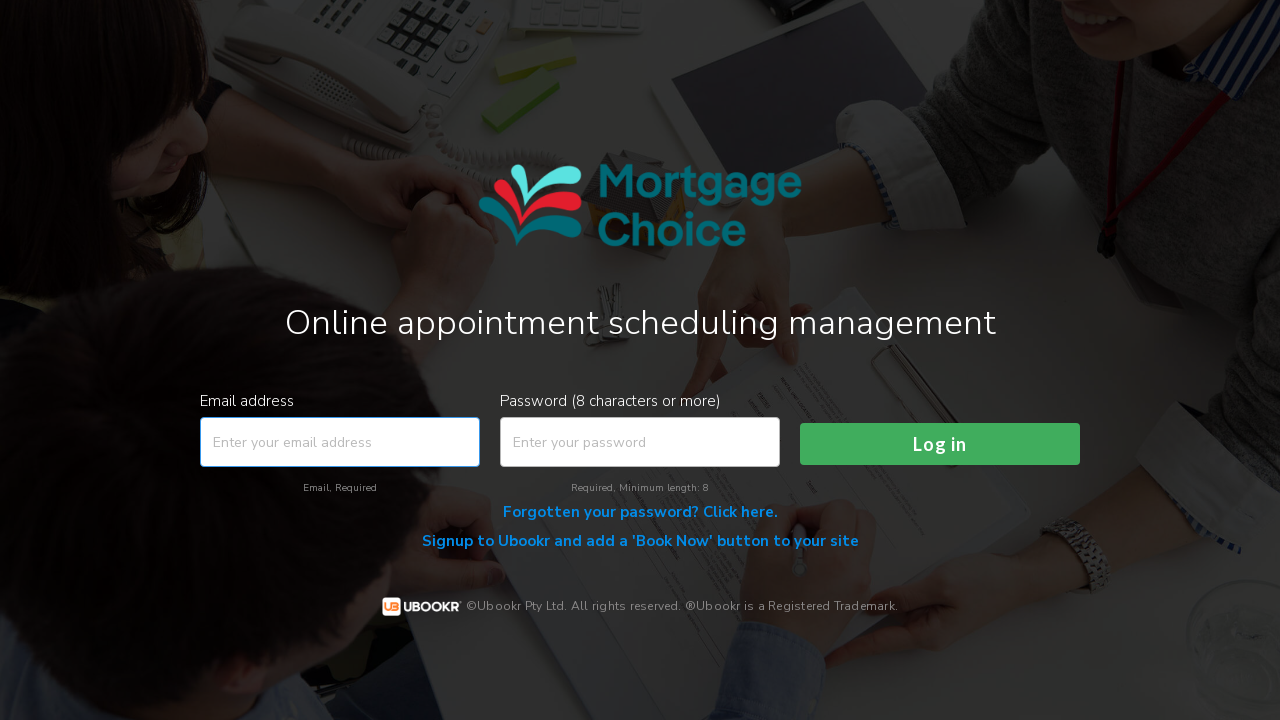

--- FILE ---
content_type: text/html; charset=utf-8
request_url: https://ubookr.io/
body_size: 6347
content:

<script src='//cdnjs.cloudflare.com/ajax/libs/jstimezonedetect/1.0.4/jstz.min.js'></script>

<script src='/router.js'></script>
<!DOCTYPE html>
 <!--  This site was created in Webflow. https://www.webflow.com  -->
 <html data-wf-page="5fd834ea4f88199b36017aba" data-wf-site="5ea6649852ac5f34d9fac5fa" lang="en">
  <head>
   
        <script>(function(w,d,s,l,i){w[l]=w[l]||[];w[l].push({'gtm.start':
        new Date().getTime(),event:'gtm.js'});var f=d.getElementsByTagName(s)[0],
        j=d.createElement(s),dl=l!='dataLayer'?'&l='+l:'';j.async=true;j.src=
        'https://www.googletagmanager.com/gtm.js?id='+i+dl;f.parentNode.insertBefore(j,f);
        })(window,document,'script','dataLayer','GTM-TXXZSV');</script>

 
   <meta charset="utf-8" /> 
   <title>Ubookr login - Mortgage Choice</title> 
   <meta content="Mortgage Choice brokers use this page to login to their Ubookr dashboard to manage online appointment bookings." name="description" /> 
   <meta content="Ubookr login - Mortgage Choice" property="og:title" /> 
   <meta content="Mortgage Choice brokers use this page to login to their Ubookr dashboard to manage online appointment bookings." property="og:description" /> 
   <meta content="Ubookr login - Mortgage Choice" property="twitter:title" /> 
   <meta content="Mortgage Choice brokers use this page to login to their Ubookr dashboard to manage online appointment bookings." property="twitter:description" /> 
   <meta property="og:type" content="website" /> 
   <meta content="summary_large_image" name="twitter:card" /> 
   <meta content="width=device-width, initial-scale=1" name="viewport" /> 
   <meta content="Webflow" name="generator" /> 
   <link href="/assets/static/webflow_static/css/normalize.css" rel="stylesheet" type="text/css" /> 
   <link href="/assets/static/webflow_static/css/webflow.css" rel="stylesheet" type="text/css" /> 
   <link href="/assets/static/webflow_static/css/ubookr-static.webflow.css" rel="stylesheet" type="text/css" /> 
   <script src="https://ajax.googleapis.com/ajax/libs/webfont/1.6.26/webfont.js" type="text/javascript"></script> 
   <script type="text/javascript">WebFont.load({  google: {    families: ["Lato:100,100italic,300,300italic,400,400italic,700,700italic,900,900italic","Open Sans:300,300italic,400,400italic,600,600italic,700,700italic,800,800italic","Montserrat:100,100italic,200,200italic,300,300italic,400,400italic,500,500italic,600,600italic,700,700italic,800,800italic,900,900italic","PT Sans:400,400italic,700,700italic","Poppins:300,regular,500,700","Nunito Sans:200,300,regular,600,700"]  }});</script> 
   <!-- [if lt IE 9]><script src="https://cdnjs.cloudflare.com/ajax/libs/html5shiv/3.7.3/html5shiv.min.js" type="text/javascript"></script><![endif] --> 
   <script type="text/javascript">!function(o,c){var n=c.documentElement,t=" w-mod-";n.className+=t+"js",("ontouchstart"in o||o.DocumentTouch&&c instanceof DocumentTouch)&&(n.className+=t+"touch")}(window,document);</script> 
   <link href="/assets/static/webflow_static/images/favicon.ico" rel="shortcut icon" type="image/x-icon" /> 
   <link href="/assets/static/webflow_static/images/webclip.ico" rel="apple-touch-icon" /> 
   <style type="text/css">
    input.input-box, textarea { background: transparent; color: #bababa; }
.w-input::-webkit-input-placeholder { /* WebKit browsers */
    color:    #bababa;
}
.w-input:-moz-placeholder { /* Mozilla Firefox 4 to 18 */
    color:    #bababa;
    opacity: 1;
}
.w-input::-moz-placeholder { /* Mozilla Firefox 19+ */
    color:    #bababa;
    opacity: 1;
}
.w-input:-ms-input-placeholder { /* Internet Explorer 10+ */
    color:    #bababa;
}
    input.white-text, textarea { color: transparent; }
</style> 
   <script src="https://d3e54v103j8qbb.cloudfront.net/js/jquery-3.5.1.min.dc5e7f18c8.js?site=5ea6649852ac5f34d9fac5fa" type="text/javascript" integrity="sha256-9/aliU8dGd2tb6OSsuzixeV4y/faTqgFtohetphbbj0=" crossorigin="anonymous"></script>
   <link rel="stylesheet" href="/assets/stylesheets/static.min.css" /> 







 


 
<!-- Autopilot ubookr capture code - This is the new version of AP, not the journey one -->
<script>
	window.ap3c = window.ap3c || {};
	var ap3c = window.ap3c;
	ap3c.cmd = ap3c.cmd || [];
	ap3c.cmd.push(function() {
		ap3c.init('YIgfGBPp34FW94I1dWJvb2ty', 'https://capture-api.autopilotapp.com/');
		// ap3c.track({v: 0});
        
            ap3c.track({v: 0}); // The default from example code
        
	});
	var s, t; s = document.createElement('script'); s.type = 'text/javascript'; s.src = "https://s.autopilotapp.com/app.js";
	t = document.getElementsByTagName('script')[0]; t.parentNode.insertBefore(s, t);
</script>
<!-- Autopilothq journey capture code -->
    <script type="text/javascript">
            (function(o){var b="https://api.autopilothq.com/anywhere/",t="0c92004aafbe45648530e94947478eaf1dc7e92056da4bc285a956cfe610d484",a=window.AutopilotAnywhere={_runQueue:[],run:function(){this._runQueue.push(arguments);}},c=encodeURIComponent,s="SCRIPT",d=document,l=d.getElementsByTagName(s)[0],p="t="+c(d.title||"")+"&u="+c(d.location.href||"")+"&r="+c(d.referrer||""),j="text/javascript",z,y;if(!window.Autopilot) window.Autopilot=a;if(o.app) p="devmode=true&"+p;z=function(src,asy){var e=d.createElement(s);e.src=src;e.type=j;e.async=asy;l.parentNode.insertBefore(e,l);};y=function(){z(b+t+'?'+p,true);};if(window.attachEvent){window.attachEvent("onload",y);}else{window.addEventListener("load",y,false);}})({"app":true});
    </script>
        
            <!-- No staff or running as -->
        





     <!--  Facebook Pixel Code  -->
  <script id="facebook-pixel">
    if ( ! window.facebookId ) window.facebookId = '2076862009200355';

    $('<noscript><img height="1" width="1" style="display:none" src="https://www.facebook.com/tr?id=' + window.facebookId  + '&ev=PageView&noscript=1"/></noscript>').insertAfter('#facebook-pixel');


    !function(f,b,e,v,n,t,s){if(f.fbq)return;n=f.fbq=function(){n.callMethod?
    n.callMethod.apply(n,arguments):n.queue.push(arguments)};if(!f._fbq)f._fbq=n;
    n.push=n;n.loaded=!0;n.version='2.0';n.queue=[];t=b.createElement(e);t.async=!0;
    t.src=v;s=b.getElementsByTagName(e)[0];s.parentNode.insertBefore(t,s)}(window,
    document,'script','//connect.facebook.net/en_US/fbevents.js');
    
      fbq('init', window.facebookId);
    
    fbq('track', "PageView");
  </script>
  <!--  End Facebook Pixel Code  -->

   <script src="/app/router.js"></script> 
   <script src="/assets/javascripts/one-off-actions.js"></script>
   <script type="text/javascript" src="/assets/static/javascripts/front-site.js"></script>
   <script src="//cdnjs.cloudflare.com/ajax/libs/jquery-browser/0.0.7/jquery.browser.min.js"></script>
   <link rel="stylesheet" href="/assets/stylesheets/mc.min.css" /> 
   <!-- Webflow file name : mc-login.html --> 
  </head> <body  class="body">
   
    <!-- Google Tag Manager (noscript) -->
    <noscript><iframe src="https://www.googletagmanager.com/ns.html?id=GTM-TXXZSV"
    height="0" width="0" style="display:none;visibility:hidden"></iframe></noscript>
    <!-- End Google Tag Manager (noscript) -->

    <script>
        if (dataLayer) {
            dataLayer.push({
              'memberType': 'None',
              'loggedIn': 'none',
              'planCost': 'n/a',
              'admin': 'false',
              'superUser': 'false'
            });

            window.facebookId = dataLayer.FacebookID; // FIXME -- cant figure out how to get this from GTM yet and may be in the wrong order
        } else {
            console.warn("No dataLayer present");
        }

        </script>

    <!-- Global site tag (gtag.js) - Google AdWords: 942360458 -->
    <script async src="https://www.googletagmanager.com/gtag/js?id=AW-942360458"></script>
    <script>
            window.dataLayer = window.dataLayer || [];

            function gtag() {
                dataLayer.push(arguments);
            }

            gtag('js', new Date());

            gtag('config', 'AW-942360458');

            $('body').click('#submit-password',
                gtag.bind(window, 'event', 'conversion', {
                    'send_to': 'AW-942360458/TMr8CJuHzH0Qio-twQM'
                })
            );
    </script>






    <script>
      (function(i,s,o,g,r,a,m){i['GoogleAnalyticsObject']=r;i[r]=i[r]||function(){
      (i[r].q=i[r].q||[]).push(arguments)},i[r].l=1*new Date();a=s.createElement(o),
      m=s.getElementsByTagName(o)[0];a.async=1;a.src=g;m.parentNode.insertBefore(a,m)
      })(window,document,'script','//www.google-analytics.com/analytics.js','ga');

        window.gaa = {
            pageView: function() {
              

                  ga('create', 'UA-62057236-2', 'auto');
                  ga('require', 'linkid', 'linkid.js');
                  
                  ga('set', {  // make sure that the data is updated as part of the single page app (see
                      page: document.location.pathname + document.location.search,
                      title: document.title
                  });
                  ga('send', 'pageview');
              
            },

            event: function(event, label, value) {
                ga('send', 'event', event.$$category, event.$$name, label, value);
            },

            EVENTS: {
                FRICTION: {
                    $$name: 'friction',
                    SIGNUP_BAD_REQUEST: {$$category: 'friction', $$name: 'signupBadRequest'},
                    NEW_CLIENT_DIDNT_ENTER_PASSWORD: {$$category: 'friction', $$name: 'newClientDidntEnterPassword'}
                },
                SIGNUP: {
                    $$name: 'signup',
                    INITIATE: {$$category: 'signup', $$name: 'initiate'},
                    SET_ROLE: {$$category: 'signup', $$name: 'setRole'},
                    ENTER_DATA: {$$category: 'signup', $$name: 'enterData'},
                    SUBMIT: {$$category: 'signup', $$name: 'submit'}
                },
                UPGRADE: {
                    $$name: 'upgrade',
                    SHOW_MODAL: {$$category: 'upgrade', $$name: 'showModal'},
                    START_TRIAL: {$$category: 'upgrade', $$name: 'startTrial'},
                    CLICK_UPGRADE: {$$category: 'upgrade', $$name: 'clickUpgrade'},
                    ENTER_CARD: {$$category: 'upgrade', $$name: 'enterCard'},
                    TRIAL_EXPIRED: {$$category: 'upgrade', $$name: 'trialExpired'}
                },
                USAGE: {
                    $$name: 'usage',
                    MAKE_BOOKING: {$$category: 'usage', $$name: 'makeBooking'},
                    EDIT_BOOKING: {$$category: 'usage', $$name: 'editBooking'},
                    ADD_STAFF: {$$category: 'usage', $$name: 'addStaff'},
                    ADD_SERVICE: {$$category: 'usage', $$name: 'addService'}
                }
            },

            init: function() {
                $('body')
                    .one('click', '.modal-link', this.event.bind(this, this.EVENTS.SIGNUP.INITIATE))
                    .one('click', '#agent-signup, #supplier-signup', this.event.bind(this, this.EVENTS.SIGNUP.SET_ROLE))
                    .one('keyup', '.signup-form-wrapper #email, .signup-form-wrapper #password', this.event.bind(this, this.EVENTS.SIGNUP.ENTER_DATA))
                    .on('submit', '.signup-form-wrapper form', this.event.bind(this, this.EVENTS.SIGNUP.SUBMIT))
                    .on('submit', '#auth-form', this.event.bind(this, this.EVENTS.SIGNUP.SUBMIT, "subdomain")); // FIXME -- this will send this entry if you are actually logging in on subdomain
            }
        };

        gaa.pageView();
        gaa.init.call(gaa);


        
    </script>

 
   <div class="mc-section wf-section"> 
    <div class="mc-container w-container"> 
     <div class="mc-login-page-div">
      <img src="/assets/static/webflow_static/images/MC-Logo.png" sizes="(max-width: 479px) 100vw, (max-width: 767px) 300px, (max-width: 991px) 400px, 500px" srcset="/assets/static/webflow_static/images/MC-Logo-p-500x174.png 500w, /assets/static/webflow_static/images/MC-Logo-p-800x279.png 800w, /assets/static/webflow_static/images/MC-Logo-p-1080x376.png 1080w, /assets/static/webflow_static/images/MC-Logo.png 1500w" alt="" class="mc-logo" /> 
      <div ubookr-formheading="'true'"> 
       <h1 class="mc-heading">Online appointment scheduling management</h1> 
      </div>




 
      <div class="mc-sub-headings-div-block w-hidden-main w-hidden-medium w-hidden-small w-hidden-tiny"> 
       <h2 class="mc-sub-heading">Log in to the Ubookr dashboard to:</h2> 
       <div class="w-row"> 
        <div class="w-col w-col-4"> 
         <h3 class="mc-text"><span class="mc-fa-icons"></span> View appointment details</h3> 
        </div> 
        <div class="w-col w-col-4"> 
         <h3 class="mc-text"><span class="mc-fa-icons"></span> Access your appointment calendar</h3> 
        </div> 
        <div class="w-col w-col-4"> 
         <h3 class="mc-text"><span class="mc-fa-icons"></span> Manage your availability</h3> 
        </div> 
       </div> 
      </div> 
      <div class="mc-login-div-block"> 
       <div class="w-form"> 
 

<form action="/login" method="POST" name="authForm" method="get">
    
<input type='hidden' name='id' value='' />
<input type='hidden' id='timezoneField' name='timezone'>
<script>$('[name=timezone]').val(jstz.determine().name())</script>
 
         <div class="w-row"> 
          <div class="w-col w-col-4"> 
           <div class="mc-login-form-text">
            Email address
           </div>











<div class="">
    <div class="input ">
        
    <input type="email" id="email" name="email" value="" placeholder="Enter your email address" autofocus="true" class="signup-form-fields w-input" required="" maxlength="256"/>

        <span class="errors"></span>

        
        <span class="help-block">Email, Required
            </span>
        
    </div>
</div>



 
          </div> 
          <div class="w-col w-col-4"> 
           <div class="mc-login-form-text">
            Password (8 characters or more)
           </div>









<div class="">
    <div class="input ">
        
    <input type="password" id="password" name="password" class="signup-form-fields login mc-login-fields w-input" maxlength="256" placeholder="Enter your password" required=""/>

        <span class="errors"></span>

        
        <span class="help-block">Required, Minimum length: 8
            </span>
        
    </div>
</div>



 
          </div> 
          <div class="w-col w-col-4">
           <input type="submit" value="Log in" data-wait="Please wait..." class="button plan-buttons login mc-login-button w-button" />
          </div> 
         </div> <a href="javascript:void(0);" class="forgot-password mc-forgot-password" onclick="window.location.href = Router.controllers.Signup.forgotPassword($('#email').val() || null).absoluteURL();">Forgotten your password? Click here.</a> <a href="javascript:void(0);" class="forgot-password mc-forgot-password" onclick="window.location.href = Router.controllers.Static.signup().absoluteURL();">Signup to Ubookr and add a 'Book Now' button to your site</a> 
</form>

 
        <div class="w-form-done"> 
         <p>Thank you! Your submission has been received!</p> 
        </div> 
        <div class="w-form-fail"> 
         <p>Oops! Something went wrong while submitting the form :(</p> 
        </div> 
       </div> 
      </div> 
     </div> 
     <div class="mc-ub-logo-div"> <a href="https://ubookr.com" target="_blank" class="mc-ub-link-block w-inline-block"><img src="/assets/static/webflow_static/images/UBOOKR-LOGO-WHITE-WEB.png" alt="Ubookr online bookings logo" class="mc-ub-logo" /></a> 
      <div class="copyright"> <a href="https://ubookr.com" target="_blank" class="mc-ubookr-link">&copy;Ubookr Pty Ltd. All rights reserved. &reg;Ubookr is a Registered Trademark.</a> 
      </div> 
     </div> 
    </div> 
   </div>  
   <script src="/assets/static/webflow_static/js/webflow.js" type="text/javascript"></script> 
   <!-- [if lte IE 9]><script src="https://cdnjs.cloudflare.com/ajax/libs/placeholders/3.0.2/placeholders.min.js"></script><![endif] --> 
   <!--  Calendly link widget begin  --> 
   <link href="https://assets.calendly.com/assets/external/widget.css" rel="stylesheet" /> 
   <script defer="" src="https://assets.calendly.com/assets/external/widget.js" type="text/javascript"></script> 
   <script>$(function () {
  var outerDiv = $('.videocontainer');
  var videoTag = outerDiv.find('video');
  $(window).resize(resize);
  resize();
  function resize() {
    var width = outerDiv.width();
    var height = outerDiv.height();
    var aspectW = 16;
    var aspectH = 9;
    var scaleX = width / aspectW;
    var scaleY = height / aspectH;
    var scale = Math.max(scaleX, scaleY);
    var w = Math.ceil(aspectW * scale);
    var h = Math.ceil(aspectH * scale);
    var x = 0;
    var y = 0;
    if (w > width) x = -(w - width) * 0.5;
    if (h > height) y = -(h - height) * 0.5;
    videoTag.css({
      width: w,
      height: h,
      top: y,
      left: x
    });
  }
});
$(document).ready(function() {
  $('#show-signup').click(function() {
    $('#signup-modal').fadeIn();
  });
  $('.close-modal').click(function() {
    $('#signup-modal').fadeOut();
  });
  $('.modal-link').click(function() {
    $('.modal-background').fadeIn();
  });
  $('.close-modal').click(function() {
    $('.modal-background').fadeOut();
  });
  $('.modal1-link').click(function() {
    $('.modal1-background').fadeIn();
  });
  $('.close-modal1').click(function() {
    $('.modal1-background').fadeOut();
  });
  $('.modal2-link').click(function() {
    $('.modal2-background').fadeIn();
  });
  $('.close-modal2').click(function() {
    $('.modal2-background').fadeOut();
  });
  $('.modal3-link').click(function() {
    $('.modal3-background').fadeIn();
  });
  $('.close-modal3').click(function() {
    $('.modal3-background').fadeOut();
  });
  $('.modal4-link').click(function() {
    $('.modal4-background').fadeIn();
  });
  $('.close-modal4').click(function() {
    $('.modal4-background').fadeOut();
  });
  $('#show-login').click(function() {
    $('#login-modal').fadeIn();
  });
  $('.close-modal5').click(function() {
    $('#login-modal').fadeOut();
  });
});
  </script> 
   <script>
    var Webflow = Webflow || [];
    Webflow.push(function() {
	    $('.features').children().on('click', function(e) {
  	    var index = $('.features .w-inline-block').index(this);
		$(".slider-navigation-dots").children().eq(index).trigger('tap');
	    })
    });
</script> 
   <script type="text/javascript">
_linkedin_partner_id = "449828";
window._linkedin_data_partner_ids = window._linkedin_data_partner_ids || [];
window._linkedin_data_partner_ids.push(_linkedin_partner_id);
</script> 
   <script type="text/javascript">
(function(){var s = document.getElementsByTagName("script")[0];
var b = document.createElement("script");
b.type = "text/javascript";b.async = true;
b.src = "https://snap.licdn.com/li.lms-analytics/insight.min.js";
s.parentNode.insertBefore(b, s);})();
</script> 
   <noscript> 
    <img height="1" width="1" style="display:none;" alt="" src="https://dc.ads.linkedin.com/collect/?pid=449828&amp;fmt=gif" /> 
   </noscript> 
   <!--  disable first dropdown option  --> 
   <script>
  $( "#staffNumber option:first-child" ).attr("disabled","disabled");
</script>  
  </body>
 </html>

--- FILE ---
content_type: text/css; charset=utf-8
request_url: https://ubookr.io/assets/static/webflow_static/css/ubookr-static.webflow.css
body_size: 38541
content:
.w-layout-grid {
  display: -ms-grid;
  display: grid;
  grid-auto-columns: 1fr;
  -ms-grid-columns: 1fr 1fr;
  grid-template-columns: 1fr 1fr;
  -ms-grid-rows: auto auto;
  grid-template-rows: auto auto;
  grid-row-gap: 16px;
  grid-column-gap: 16px;
}

.w-checkbox {
  display: block;
  margin-bottom: 5px;
  padding-left: 20px;
}

.w-checkbox::before {
  content: ' ';
  display: table;
  -ms-grid-column-span: 1;
  grid-column-end: 2;
  -ms-grid-column: 1;
  grid-column-start: 1;
  -ms-grid-row-span: 1;
  grid-row-end: 2;
  -ms-grid-row: 1;
  grid-row-start: 1;
}

.w-checkbox::after {
  content: ' ';
  display: table;
  -ms-grid-column-span: 1;
  grid-column-end: 2;
  -ms-grid-column: 1;
  grid-column-start: 1;
  -ms-grid-row-span: 1;
  grid-row-end: 2;
  -ms-grid-row: 1;
  grid-row-start: 1;
  clear: both;
}

.w-checkbox-input {
  float: left;
  margin-bottom: 0px;
  margin-left: -20px;
  margin-right: 0px;
  margin-top: 4px;
  line-height: normal;
}

.w-checkbox-input--inputType-custom {
  border-top-width: 1px;
  border-bottom-width: 1px;
  border-left-width: 1px;
  border-right-width: 1px;
  border-top-color: #ccc;
  border-bottom-color: #ccc;
  border-left-color: #ccc;
  border-right-color: #ccc;
  border-top-style: solid;
  border-bottom-style: solid;
  border-left-style: solid;
  border-right-style: solid;
  width: 12px;
  height: 12px;
  border-bottom-left-radius: 2px;
  border-bottom-right-radius: 2px;
  border-top-left-radius: 2px;
  border-top-right-radius: 2px;
}

.w-checkbox-input--inputType-custom.w--redirected-checked {
  background-color: #3898ec;
  border-top-color: #3898ec;
  border-bottom-color: #3898ec;
  border-left-color: #3898ec;
  border-right-color: #3898ec;
  background-image: url('https://d3e54v103j8qbb.cloudfront.net/static/custom-checkbox-checkmark.589d534424.svg');
  background-position: 50% 50%;
  background-size: cover;
  background-repeat: no-repeat;
}

.w-checkbox-input--inputType-custom.w--redirected-focus {
  box-shadow: 0px 0px 3px 1px #3898ec;
}

body {
  background-color: #fff;
  font-family: 'Nunito Sans', sans-serif;
  color: #262c35;
  font-size: 15px;
  line-height: 150%;
  text-align: center;
}

h1 {
  margin-bottom: 0px;
  box-shadow: none;
}

h2 {
  box-shadow: none;
}

h3 {
  box-shadow: none;
  font-family: 'Nunito Sans', sans-serif;
  color: #23272c;
  font-size: 28px;
  line-height: 38px;
  font-weight: 700;
  text-align: left;
}

h4 {
  max-width: 800px;
  margin-right: auto;
  margin-left: auto;
  color: #23272c;
  font-size: 18px;
  line-height: 30px;
  font-weight: 400;
  text-align: center;
}

h5 {
  font-size: 16px;
  font-weight: 300;
}

p {
  margin-top: 0px;
  margin-bottom: 5px;
  font-family: 'Nunito Sans', sans-serif;
  color: #262c35;
  font-size: 16px;
  line-height: 150%;
  font-weight: 300;
  text-align: left;
  text-shadow: none;
}

a {
  color: #028ce8;
  text-decoration: none;
}

ul {
  margin-top: 0px;
  margin-bottom: 10px;
  padding-left: 40px;
  list-style-type: disc;
}

li {
  color: #fff;
  font-size: 16px;
  font-weight: 300;
  text-align: left;
}

blockquote {
  border-left: 0px solid #000;
}

.button {
  position: static;
  left: -375px;
  top: 0px;
  display: block;
  margin: 15px auto 10px;
  padding: 10px;
  float: none;
  clear: none;
  background-color: #40ad5d;
  background-image: none;
  box-shadow: none;
  -webkit-transition: background-color 500ms ease;
  transition: background-color 500ms ease;
  font-family: Lato, sans-serif;
  color: #fff;
  font-size: 18px;
  font-weight: 300;
  text-align: center;
  letter-spacing: 1px;
  text-decoration: none;
  text-shadow: none;
}

.button:hover {
  background-color: #4bc96c;
}

.button.modal-link {
  background-image: none;
  box-shadow: none;
  -webkit-transition: none 0ms ease;
  transition: none 0ms ease;
  font-size: 16px;
  font-weight: 300;
  text-transform: uppercase;
  text-shadow: none;
}

.button.modal-link:hover {
  box-shadow: none;
  text-shadow: none;
}

.button.signup-submit {
  width: 100%;
  margin-top: 10px;
  padding-top: 10px;
  padding-bottom: 10px;
  box-shadow: none;
  text-shadow: none;
}

.button.signup-submit.nice-choice-submit {
  padding-top: 18px;
  padding-bottom: 18px;
  font-family: mr-eaves-xl-sans;
  font-size: 20px;
}

.signup-t-c {
  margin-bottom: 105px;
  padding-bottom: 0px;
  font-family: 'Open Sans', sans-serif;
  color: #f5f5f5;
  font-size: 12px;
  text-align: center;
  text-shadow: none;
}

.signup-t-c.signup-bar-t-c {
  display: block;
  margin-top: 0px;
  margin-bottom: 0px;
  padding-top: 0px;
  padding-bottom: 0px;
  background-color: transparent;
  font-family: proxima-nova;
  color: #969696;
  font-size: 11px;
  font-weight: 300;
  text-align: center;
  letter-spacing: 0px;
  text-decoration: none;
  text-shadow: none;
}

.signup-t-c.signup-bar-t-c:hover {
  -webkit-transition: all 500ms ease;
  transition: all 500ms ease;
  color: #474747;
}

.footer-titles {
  margin-top: 0px;
  margin-bottom: 16px;
  margin-left: 40px;
  font-family: 'Nunito Sans', sans-serif;
  color: #262c35;
  font-size: 16px;
  line-height: 26px;
  font-weight: 700;
  text-align: left;
  text-shadow: none;
}

.footer-link {
  display: block;
  overflow: visible;
  margin-bottom: 6px;
  margin-left: 40px;
  -webkit-transition: color 200ms ease;
  transition: color 200ms ease;
  color: #676768;
  font-size: 14px;
  font-weight: 400;
  text-align: left;
  text-transform: none;
  text-shadow: none;
}

.footer-link:hover {
  color: #262c35;
}

.footer-row {
  display: block;
  margin-right: auto;
  margin-bottom: 0px;
  margin-left: auto;
  padding-top: 40px;
  padding-bottom: 40px;
  text-shadow: none;
}

.footer-row.launch {
  display: block;
  width: 800px;
  margin-right: auto;
  margin-left: auto;
  padding-top: 71px;
}

.signup-modal {
  position: fixed;
  left: 0px;
  top: 0px;
  right: 0px;
  bottom: 0px;
  z-index: 9999999;
  display: none;
  overflow: auto;
  padding-top: 10%;
  background-color: rgba(0, 0, 0, 0.75);
  text-shadow: none;
}

.modal-window {
  display: block;
  width: auto;
  margin-top: 0px;
  margin-right: auto;
  margin-left: auto;
  padding: 0px;
  border-radius: 0px;
  background-color: transparent;
  text-shadow: none;
}

.modal-window.modwin {
  display: block;
  overflow: visible;
  width: auto;
  margin-top: 6%;
  padding: 15px 19px 20px;
  border-radius: 4px;
  background-color: transparent;
  opacity: 1;
  text-shadow: none;
}

.close-modal {
  display: block;
  float: right;
  font-family: proxima-nova;
  color: #000;
  font-size: 18px;
  text-align: right;
  text-decoration: none;
}

.modal-container {
  display: block;
  margin-right: auto;
  margin-left: auto;
  padding: 15px;
  border-radius: 4px;
  text-shadow: none;
}

.feedback {
  position: fixed;
  left: 30px;
  bottom: 15px;
  z-index: 90;
  display: block;
  width: auto;
  height: auto;
  margin-top: 0px;
  margin-right: auto;
  margin-left: auto;
  padding: 8px;
  border-radius: 2px;
  background-color: #e20141;
  -webkit-transition: background-color 500ms ease;
  transition: background-color 500ms ease;
  color: #fff;
  font-size: 13px;
  font-weight: 300;
  text-align: center;
  letter-spacing: 0.02em;
  text-decoration: none;
  text-shadow: none;
}

.feedback:hover {
  background-color: #f20045;
  color: #fff;
  text-shadow: none;
}

.modal3-background {
  position: fixed;
  left: 0px;
  top: 0px;
  right: 0px;
  bottom: 0px;
  z-index: 9999;
  display: block;
  background-color: rgba(0, 0, 0, 0.8);
  text-shadow: none;
}

.modal3-window {
  width: 50%;
  max-width: 700px;
  margin-top: 6%;
  margin-right: auto;
  margin-left: auto;
  padding: 40px 40px 20px;
  border-radius: 4px;
  background-color: #fff;
  text-shadow: none;
}

.white-outline {
  width: 275px;
  height: 60px;
  margin-left: 0px;
  float: none;
  border: 2px solid #fff;
  background-color: transparent;
  font-size: 13px;
  letter-spacing: 0.2em;
}

.white-outline:hover {
  background-color: #fff;
  color: #000;
}

.white-outline.centred {
  display: block;
  height: auto;
  margin-right: auto;
  margin-left: auto;
  letter-spacing: 0.1em;
}

.green-try {
  width: 100%;
  margin-top: 0px;
  margin-bottom: 0px;
  padding-top: 20px;
  padding-bottom: 20px;
  border-radius: 4px;
  background-color: #3bb85c;
}

.green-try.signin {
  height: 55px;
}

.plan-buttons {
  width: 100%;
  margin-top: 20px;
  padding-top: 16px;
  padding-bottom: 16px;
  border-radius: 4px;
  -webkit-transition: background-color 200ms ease;
  transition: background-color 200ms ease;
  font-size: 18px;
}

.plan-buttons:hover {
  background-color: #ff934c;
}

.plan-buttons.login {
  -webkit-transition: background-color 300ms ease;
  transition: background-color 300ms ease;
}

.plan-buttons.login:hover {
  background-color: rgba(64, 173, 93, 0.75);
}

.plan-buttons.login.mc-login-button {
  margin-top: 33px;
  padding-top: 10px;
  padding-bottom: 10px;
  background-color: #40ad5d;
  font-weight: 700;
  letter-spacing: 1px;
}

.close {
  position: relative;
  top: -5px;
  right: 0px;
  z-index: 99;
  float: right;
  font-family: 'Nunito Sans', sans-serif;
  color: #262c35;
  font-size: 20px;
  font-weight: 300;
  text-decoration: none;
  text-shadow: none;
}

.close:hover {
  text-shadow: none;
}

.close.close-modal3 {
  position: relative;
  z-index: 9999;
  float: right;
  text-decoration: none;
  text-shadow: none;
}

.close.quick-signup {
  margin-bottom: 20px;
}

.close.affiliate-close {
  position: absolute;
  top: 20px;
  right: 20px;
  display: inline-block;
  color: #cacaca;
}

.menu-button {
  text-shadow: none;
}

.menu-button.right {
  text-shadow: none;
}

.nav-menu {
  background-color: transparent;
  text-shadow: none;
}

.nav-menu.right {
  padding-top: 2px;
  color: #fff;
  text-shadow: none;
}

.nav-menu.right:hover {
  color: #028ce8;
  text-shadow: none;
}

.nav-menu.right.main-menu-nav {
  padding-right: 20px;
  text-shadow: none;
}

.tab-link {
  width: 23%;
  margin-right: 2%;
  padding-top: 15px;
  padding-bottom: 15px;
  border-radius: 4px 4px 0px 0px;
  background-color: #262c35;
  box-shadow: none;
  -webkit-transition: background-color 500ms ease;
  transition: background-color 500ms ease;
  font-size: 17px;
  font-weight: 400;
  text-align: center;
  text-shadow: none;
}

.tab-link:hover {
  box-shadow: none;
}

.tab-link.w--current {
  background-color: #028ce8;
  box-shadow: none;
}

.signup-fields {
  height: 45px;
  margin-top: 0px;
  margin-bottom: 20px;
  padding-left: 10px;
  border-radius: 0px;
  background-color: #fff;
  font-family: proxima-nova;
  color: #000;
  font-size: 14px;
  font-weight: 300;
  letter-spacing: 0.02em;
  text-shadow: none;
}

.signup-fields:hover {
  box-shadow: 0 0 6px 1px #028ce8;
  text-shadow: none;
}

.signup-fields.white-field {
  height: 45px;
  margin-bottom: 1px;
  border: 1px solid #bdbdbd;
  background-color: #fff;
  font-weight: 300;
  text-shadow: none;
}

.signup-fields.white-field.textarea {
  height: 100px;
  text-shadow: none;
}

.section {
  display: block;
  margin-right: auto;
  margin-left: auto;
  padding: 100px 50px;
  background-image: none;
  -webkit-transform: translate(0px, 0px);
  -ms-transform: translate(0px, 0px);
  transform: translate(0px, 0px);
}

.section.iphone-bg {
  padding-top: 149px;
  padding-bottom: 151px;
  background-image: url('../images/Ubookr_app.jpg');
  background-position: 50% 50%;
  background-size: cover;
  background-repeat: no-repeat;
  background-attachment: fixed;
  box-shadow: none;
  text-shadow: none;
}

.section.iphone-bg.with-image {
  background-image: url('../images/Ubookr_app.jpg');
  background-position: 100% 50%;
  background-size: cover;
  background-repeat: no-repeat;
}

.section.orange {
  background-color: #ff934c;
}

.section.orange.grid {
  background-color: #f88539;
}

.section.signup {
  padding-top: 115px;
  padding-bottom: 135px;
  background-color: #fff;
}

.section.whitesmoke {
  background-color: #f5f5f5;
}

.section.app-section {
  padding-top: 170px;
  padding-bottom: 200px;
  background-image: -webkit-gradient(linear, left top, left bottom, from(rgba(0, 0, 0, 0.78)), to(rgba(0, 0, 0, 0.78))), url('../images/free-booking-software.jpg');
  background-image: linear-gradient(180deg, rgba(0, 0, 0, 0.78), rgba(0, 0, 0, 0.78)), url('../images/free-booking-software.jpg');
  background-position: 0px 0px, 50% 50%;
  background-size: auto, cover;
  background-repeat: repeat, no-repeat;
}

.section.dan-section {
  height: 75vh;
  padding-top: 181px;
  background-image: -webkit-gradient(linear, left top, left bottom, from(rgba(0, 0, 0, 0.55)), to(rgba(0, 0, 0, 0.55))), url('../images/dan_1.jpg');
  background-image: linear-gradient(180deg, rgba(0, 0, 0, 0.55), rgba(0, 0, 0, 0.55)), url('../images/dan_1.jpg');
  background-position: 0px 0px, 50% 50%;
  background-size: auto, cover;
  background-repeat: repeat, no-repeat;
}

.section.testimonials {
  padding: 0px;
  border-bottom-style: none;
}

.section.all-features {
  display: block;
}

.section.dark-grey {
  background-color: #000a12;
  background-image: none;
}

.section.dont-take-our-word {
  padding: 80px 0px;
  background-color: #262c35;
}

.section.mid-grey {
  padding-top: 100px;
  padding-bottom: 100px;
  background-image: -webkit-gradient(linear, left top, left bottom, from(rgba(0, 10, 18, 0.7)), to(rgba(0, 10, 18, 0.7)));
  background-image: linear-gradient(180deg, rgba(0, 10, 18, 0.7), rgba(0, 10, 18, 0.7));
  background-position: 0px 0px;
  background-size: auto;
  background-repeat: repeat;
}

.section.mc-quote {
  background-color: #263238;
}

.section.complete-solution {
  background-color: #263238;
}

.section.gallery-blur {
  padding-top: 80px;
  padding-bottom: 50px;
  background-color: #23272c;
  background-image: none;
}

.section.how_works {
  background-color: #b82654;
}

.section.auto-manual {
  background-color: #f5f5f5;
}

.section.features-tiles {
  background-image: -webkit-gradient(linear, left top, left bottom, from(rgba(0, 42, 71, 0.8)), to(rgba(0, 42, 71, 0.8))), url('../images/camera-mountains-outdoors-6745.jpg');
  background-image: linear-gradient(180deg, rgba(0, 42, 71, 0.8), rgba(0, 42, 71, 0.8)), url('../images/camera-mountains-outdoors-6745.jpg');
  background-position: 0px 0px, 0px 0px;
  background-size: auto, cover;
  -webkit-transition-property: none;
  transition-property: none;
}

.section.light-gray {
  background-color: #f5f5f5;
}

.section.testi-slider {
  top: -90px;
  height: 700px;
  padding: 0px;
}

.section.chat {
  background-image: -webkit-gradient(linear, left top, left bottom, from(rgba(0, 10, 18, 0.6)), to(rgba(0, 10, 18, 0.6))), url('../images/best-booking-software-website.jpeg');
  background-image: linear-gradient(180deg, rgba(0, 10, 18, 0.6), rgba(0, 10, 18, 0.6)), url('../images/best-booking-software-website.jpeg');
  background-position: 0px 0px, 50% 50%;
  background-size: auto, cover;
  background-repeat: repeat, no-repeat;
}

.section.agents-slider {
  top: -90px;
  padding-top: 110px;
  padding-bottom: 85px;
  background-color: #f6f9fc;
}

.section.features {
  -ms-grid-columns: 1fr 1fr 1fr;
  grid-template-columns: 1fr 1fr 1fr;
}

.section.features.dark-grey {
  position: relative;
  z-index: 4;
  background-color: #262c35;
  background-image: -webkit-gradient(linear, left top, left bottom, from(rgba(0, 0, 0, 0.3)), to(rgba(0, 0, 0, 0.3)));
  background-image: linear-gradient(180deg, rgba(0, 0, 0, 0.3), rgba(0, 0, 0, 0.3));
}

.section.agents-landing {
  height: 50vh;
  margin-top: 0px;
  padding-bottom: 80px;
  background-image: url('../images/realtor-software.jpg');
  background-position: 50% 100%;
  background-size: cover;
  background-repeat: no-repeat;
}

.section.photocompany {
  background-color: #f6f9fc;
}

.section.app {
  background-color: #061830;
  background-image: radial-gradient(circle farthest-corner at 50% 50%, transparent, #000), url('../images/enterprise-booking-software.jpg');
  background-position: 0px 0px, 100% 50%;
  background-size: auto, cover;
  background-repeat: repeat, no-repeat;
}

.section.whitesmoke {
  background-color: #f5f5f5;
}

.section.whitesmoke.plans {
  padding-top: 10px;
  padding-bottom: 40px;
}

.section.landing {
  height: 700px;
  margin-top: 80px;
  padding: 160px 40px 0px;
  background-color: #f6f9fc;
  background-image: url('../images/real-estate-booking-app.jpg');
  background-position: 50% 50%;
  background-size: cover;
}

.section.features-top-section {
  margin-top: 80px;
}

.section.mobile {
  margin-top: 80px;
}

.section.top {
  margin-top: 80px;
}

.section.landing-icons {
  padding-top: 60px;
  padding-bottom: 60px;
  background-color: #f5f5f5;
}

.section.agents-landing {
  height: 85vh;
  margin-top: 80px;
  padding: 180px 40px 0px;
  background-image: -webkit-gradient(linear, left top, left bottom, from(rgba(0, 0, 0, 0.2)), to(rgba(0, 0, 0, 0.2))), url('../images/22105250_l.jpg');
  background-image: linear-gradient(180deg, rgba(0, 0, 0, 0.2), rgba(0, 0, 0, 0.2)), url('../images/22105250_l.jpg');
  background-position: 0px 0px, 50% 30%;
  background-size: auto, cover;
}

.section.coloured {
  background-image: radial-gradient(circle farthest-corner at 50% 50%, #424c63, #000);
}

.section.best-pages {
  background-color: #f5f5f5;
}

.section.agent-workflow {
  margin-right: 20px;
  margin-left: 20px;
  background-color: #6c8fb2;
}

.scroll-link-div {
  position: fixed;
  top: 38%;
  right: 20px;
  z-index: 99;
  background-color: transparent;
  text-shadow: none;
}

.scroll-link {
  display: block;
  width: 20px;
  height: 20px;
  margin-right: auto;
  margin-bottom: 20px;
  margin-left: auto;
  float: none;
  border: 1px solid #23282e;
  border-radius: 30px;
  background-color: #fff;
  -webkit-transition: background-color 500ms ease;
  transition: background-color 500ms ease;
  font-family: open-sans;
  color: #444;
  font-size: 13px;
  font-weight: 300;
  letter-spacing: 1px;
  text-decoration: none;
  text-shadow: none;
}

.scroll-link:hover {
  -webkit-transition: none 0ms ease;
  transition: none 0ms ease;
}

.scroll-link.w--current {
  width: 18px;
  height: 18px;
  border: 1px solid #fff;
  background-color: #23282e;
  box-shadow: none;
  text-shadow: none;
}

._30-below {
  margin-bottom: 30px;
  box-shadow: none;
  letter-spacing: 0.02em;
  text-shadow: none;
}

.left {
  box-shadow: none;
  text-align: left;
  text-shadow: none;
}

.link {
  display: block;
  margin-top: 3px;
  font-family: 'Nunito Sans', sans-serif;
  color: #028ce8;
  font-size: 14px;
  line-height: 20px;
}

.link.centred {
  color: #666;
  text-align: center;
  text-shadow: none;
}

.signup-form-wrapper {
  display: block;
  width: auto;
  margin-bottom: 0px;
  text-shadow: none;
}

.signup-form-wrapper.nice-choice-wrapper {
  margin-bottom: 0px;
}

.white-navigation-bar {
  position: fixed;
  display: block;
  height: 80px;
  margin-right: auto;
  margin-left: auto;
  padding-top: 0px;
  padding-right: 0px;
  padding-left: 0px;
  border-bottom: 1px solid #ebebeb;
  border-top-style: none;
  background-color: #fff;
  text-shadow: none;
}

.white-navigation-bar.transparent {
  position: fixed;
  left: 0px;
  top: 0px;
  right: 0px;
  z-index: 998;
  display: block;
  margin-right: auto;
  margin-left: auto;
  border-bottom-style: none;
  border-bottom-color: #979797;
  background-color: transparent;
  opacity: 1;
}

.white-navigation-bar.bottom-line {
  position: fixed;
  border-bottom: 1px solid #ebebeb;
}

.fp-nav-link {
  padding-top: 30px;
  padding-right: 20px;
  padding-left: 20px;
  box-shadow: none;
  -webkit-transition: color 300ms ease;
  transition: color 300ms ease;
  color: #333;
  font-size: 14px;
  font-weight: 500;
  letter-spacing: 0.03em;
  text-transform: uppercase;
  text-shadow: none;
}

.fp-nav-link:hover {
  border-top-color: #1976d2;
  text-shadow: none;
}

.fp-nav-link.w--current {
  border-top-color: #1976d2;
  text-shadow: none;
}

.fp-nav-link.w--current:hover {
  text-shadow: none;
}

.fp-nav-link.modal-link {
  text-shadow: none;
}

.fp-nav-link.modal-link.white-text.as-button {
  margin: 15px 10px 13px;
  padding: 4px 15px;
  border: 2px solid #ff7d28;
  border-radius: 0px;
  background-color: transparent;
}

.fp-nav-link.modal-link.white-text.as-button:hover {
  text-decoration: underline;
}

.fp-nav-link.modal-link.as-button {
  margin-top: 20px;
  padding-top: 5px;
  padding-bottom: 5px;
  border: 2px solid #ff7d28;
}

.fp-nav-link.modal5-link.login {
  margin-top: 7px;
  margin-bottom: 7px;
  padding-top: 13px;
  padding-bottom: 13px;
  border: 1px solid #23272c;
  border-radius: 30px;
  text-transform: capitalize;
}

.fp-nav-link.modal5-link.white-text.login-button {
  margin-top: 15px;
  padding-top: 4px;
  padding-bottom: 4px;
  border: 1px solid #ff7d28;
  border-radius: 20px;
}

.fp-nav-link.white-text {
  display: inline-block;
  margin-top: 0px;
  font-weight: 500;
}

.fp-nav-link.as-button {
  margin-top: 18px;
  padding-top: 12px;
  padding-bottom: 12px;
  background-color: #ff7d28;
  -webkit-transition: color 300ms ease, background-color 200ms ease;
  transition: color 300ms ease, background-color 200ms ease;
  color: #fff;
}

.fp-nav-link.as-button:hover {
  background-color: #ff9956;
  text-decoration: none;
}

.fp-nav-link.as-button.white-nav-menu-version {
  margin-top: 13px;
  border: 1px solid #fff;
  background-color: transparent;
  box-shadow: 1px 1px 1px 0 rgba(0, 0, 0, 0.15);
  text-shadow: 1px 1px 1px rgba(0, 0, 0, 0.15);
}

.fp-nav-link.white-nav-link {
  color: #fff;
  text-shadow: 1px 1px 1px rgba(0, 0, 0, 0.15);
}

.tab-pane {
  top: 50px;
  text-shadow: none;
}

.tab-content {
  position: relative;
  display: block;
  min-height: 800px;
  padding: 15px 30px 100px;
  border: 1px none #525f7f;
  border-radius: 10px;
  background-color: #fff;
  box-shadow: 14px 14px 50px 0 rgba(0, 0, 0, 0.1), 0 0 6px 0 rgba(0, 0, 0, 0.1);
  text-align: left;
  text-shadow: none;
}

.menu-icon {
  text-shadow: none;
}

.mw-logo {
  display: block;
  margin: 25px auto 60px;
  float: none;
  text-shadow: none;
}

.policy-headings {
  font-size: 21px;
  font-weight: 700;
  text-shadow: none;
}

.biiling-form {
  text-shadow: none;
}

.login-div {
  position: static;
  display: block;
  width: 400px;
  margin-right: auto;
  margin-left: auto;
  padding: 30px 30px 10px;
  float: none;
  border-radius: 5px;
  background-color: #fff;
  box-shadow: 14px 14px 50px 0 rgba(0, 0, 0, 0.1), 0 0 6px 0 rgba(0, 0, 0, 0.1);
}

.login-div._500-wide {
  max-width: 500px;
  padding-bottom: 30px;
  text-shadow: none;
}

.login-div._500-wide.password-reset {
  max-width: 400px;
  padding-top: 20px;
  padding-bottom: 20px;
  background-color: #f5f5f5;
}

.login-div.signup {
  width: 750px;
}

.login-div.sublog {
  width: 400px;
  padding: 15px;
}

.login-div.unsub {
  min-height: 390px;
}

.login-detect {
  display: block;
}

.app-link-block {
  padding-right: 0px;
  padding-left: 0px;
  float: right;
  box-shadow: none;
  text-shadow: none;
}

.app-link-block.right {
  float: left;
  box-shadow: none;
  text-shadow: none;
}

.text-field {
  height: 50px;
  margin-top: 0px;
  margin-bottom: 7px;
  padding-top: 0px;
  padding-bottom: 0px;
  border-radius: 3px;
}

.text-field:hover {
  border: 1px solid #028ce8;
  box-shadow: 0 0 3px 0 rgba(2, 140, 232, 0.5);
}

.text-field::-webkit-input-placeholder {
  color: #bdbdbd;
  font-weight: 300;
}

.text-field:-ms-input-placeholder {
  color: #bdbdbd;
  font-weight: 300;
}

.text-field::-ms-input-placeholder {
  color: #bdbdbd;
  font-weight: 300;
}

.text-field::placeholder {
  color: #bdbdbd;
  font-weight: 300;
}

.text-field.textarea {
  height: 90px;
  box-shadow: none;
  text-shadow: none;
}

.text-field.no-top {
  height: 45px;
  margin-top: 0px;
  margin-bottom: 16px;
  border: 1px solid #b6b6b6;
  border-radius: 4px;
  box-shadow: none;
  font-size: 14px;
  text-shadow: none;
}

.text-field.no-top.message-field {
  height: 65px;
}

.circle-numbers {
  position: static;
  height: 120px;
  margin-bottom: -10px;
  padding-top: 60px;
  padding-bottom: 0px;
  font-family: proxima-nova;
  color: #ff934c;
  font-size: 100px;
  font-weight: 700;
  text-align: center;
  text-shadow: none;
}

._1to4-row {
  margin-bottom: 0px;
  text-shadow: none;
}

.step1 {
  width: 250px;
  height: 250px;
  border: 2px none #fff;
  border-radius: 198px;
  text-shadow: none;
}

.white {
  color: #fff;
}

.white.left.clipped {
  background-image: -webkit-gradient(linear, left top, right top, from(#fdc70c), to(#e74039));
  background-image: linear-gradient(90deg, #fdc70c, #e74039);
}

.centre {
  text-align: center;
}

._1to4-headings {
  margin-top: 8px;
  margin-bottom: 8px;
  color: #fff;
  font-size: 20px;
  font-weight: 700;
  text-align: center;
  text-transform: none;
  text-shadow: none;
}

._20-below {
  margin-bottom: 20px;
  box-shadow: none;
  text-shadow: none;
}

.centred {
  display: block;
  margin-right: auto;
  margin-left: auto;
  box-shadow: none;
  font-weight: 300;
  text-align: center;
  text-decoration: none;
  text-shadow: none;
}

.orange-link {
  display: block;
  margin-right: auto;
  margin-left: auto;
  color: #e66f20;
  font-size: 14px;
  font-weight: 300;
  text-align: center;
  letter-spacing: 0px;
  text-shadow: none;
}

.orange-link.w--current {
  text-shadow: none;
}

.orange-link.little-signup {
  margin-top: 20px;
  letter-spacing: 0.02em;
  text-shadow: none;
}

.orange-link.little-signup.modal5-link {
  text-shadow: none;
}

.form-titles {
  margin-top: 10px;
  margin-bottom: 2px;
  color: #23272c;
  font-size: 15px;
  font-weight: 300;
  text-align: left;
  letter-spacing: 0.01em;
}

.brand-logo {
  text-shadow: none;
}

.brand-logo.w--current {
  text-shadow: none;
}

.brand-logo.full-logo.w--current {
  padding-top: 0px;
}

.tiny-text {
  padding-top: 5px;
  padding-bottom: 5px;
  box-shadow: none;
  color: #222;
  font-size: 11px;
  font-weight: 300;
  text-align: left;
  letter-spacing: 0.03em;
  text-shadow: none;
}

.left-justify {
  text-align: left;
}

.section-title {
  display: inline-block;
  margin-top: 0px;
  margin-bottom: 20px;
  font-family: omnes-pro;
  color: #222;
  font-size: 45px;
  line-height: 65px;
  font-weight: 400;
  text-align: center;
  letter-spacing: 0em;
  text-transform: none;
}

.section-title.white-text {
  box-shadow: none;
  color: #fff;
  text-transform: none;
  text-shadow: none;
}

.section-title.left-of-desktop {
  padding-left: 0px;
  color: #313438;
  text-align: left;
}

.section-title.login {
  position: relative;
  left: 15px;
  display: block;
  margin-bottom: 0px;
}

.section-title.nice-choice {
  margin-bottom: 10px;
  font-size: 28px;
  letter-spacing: 0.01em;
}

.paragraph-title {
  margin-bottom: 5px;
  box-shadow: none;
  color: #23282e;
  font-size: 20px;
  line-height: 27px;
  font-weight: 700;
  letter-spacing: 0.02em;
  text-transform: none;
  text-shadow: none;
}

.icon-columns {
  text-shadow: none;
}

.line-div {
  display: block;
  height: 1px;
  max-width: 900px;
  margin-right: auto;
  margin-left: auto;
  border-top: 0px none #cfcfcf;
  background-color: #4e5358;
  text-shadow: none;
}

.landing-vid {
  display: block;
  margin-right: auto;
  margin-left: auto;
  text-shadow: none;
}

.features-row {
  text-shadow: none;
}

.subtitle {
  display: block;
  margin-right: auto;
  margin-bottom: 20px;
  margin-left: auto;
  box-shadow: none;
  color: #23282e;
  font-size: 17px;
  line-height: 24px;
  font-weight: 300;
  letter-spacing: 0.02em;
  text-transform: none;
  text-shadow: none;
}

.social-links {
  padding-right: 10px;
  padding-left: 10px;
  -webkit-transition: color 200ms ease;
  transition: color 200ms ease;
  color: #8898aa;
  text-decoration: none;
  text-shadow: none;
}

.social-links:hover {
  color: #ff7d28;
  text-shadow: none;
}

.dark-text {
  box-shadow: none;
  font-family: Lato, sans-serif;
  color: #666;
  text-shadow: none;
}

.white-text {
  color: #fff;
}

._20-space {
  display: block;
  height: 20px;
  text-shadow: none;
}

.pricing-columns {
  padding-right: 0px;
  padding-left: 0px;
  text-shadow: none;
}

.pricing-column-divs {
  height: auto;
  border-bottom: 1px solid hsla(0, 0%, 100%, 0.1);
  border-right-color: #fff;
  background-color: transparent;
  text-shadow: none;
}

.pricing-column-divs.top-pricing-divs {
  text-shadow: none;
}

.pricing-column-divs.top-pricing-divs:hover {
  text-shadow: none;
}

.pricing-column-divs.top-pricing-divs.mobile {
  padding-left: 10px;
  border-left: 2px solid #f5f5f5;
  text-align: left;
  text-shadow: none;
}

.pricing-column-divs.left-pricing-divs {
  border-left: 1px none #fff;
  border-right-width: 8px;
  border-right-color: #fff;
  text-shadow: none;
}

.pricing-button {
  display: block;
  width: auto;
  margin: 12px 12px 0px;
  padding-top: 18px;
  padding-bottom: 18px;
  background-color: #5cb85c;
  box-shadow: none;
  color: #fff;
  font-size: 15px;
  font-weight: 400;
  text-align: center;
  letter-spacing: 0.03em;
  text-decoration: none;
  text-transform: uppercase;
  text-shadow: none;
}

.pricing-button.select-plan-basic {
  box-shadow: none;
  text-shadow: none;
}

.pricing-button.select-plan-solo {
  box-shadow: none;
  text-shadow: none;
}

.pricing-button.select-plan-business {
  box-shadow: none;
  text-shadow: none;
}

.pricing-button.select-plan-enterprise {
  box-shadow: none;
  text-shadow: none;
}

.pricing-features {
  margin-top: 60px;
}

.pricing-features.free {
  padding-left: 63px;
}

.pricing-features.free.learn-more {
  padding-top: 0px;
  font-size: 10px;
}

.pricing-features.free.learn-more.paid-plans {
  padding-bottom: 0px;
  padding-left: 0px;
  color: #028ce8;
  font-size: 11px;
  text-align: center;
  text-decoration: underline;
}

.pricing-column-text {
  padding-top: 15px;
  padding-bottom: 15px;
  color: #fff;
  font-weight: 300;
  text-align: center;
  text-shadow: none;
}

.pricing-column-text.mobile-pricing-left {
  text-align: left;
  text-shadow: none;
}

.pricing-column-text.plan-staff-basic {
  text-shadow: none;
}

.pricing-column-text.plan-staff-solo {
  text-shadow: none;
}

.pricing-column-text.plan-staff-business {
  text-shadow: none;
}

.pricing-column-text.plan-staff-enterprise {
  text-shadow: none;
}

.pricing-column-text.plan-services-solo {
  text-shadow: none;
}

.pricing-column-text.plan-services-business {
  text-shadow: none;
}

.pricing-column-text.plan-services-enterprise {
  text-shadow: none;
}

.pricing-column-text.plan-services-basic {
  text-shadow: none;
}

.pricing-plan-ticks {
  padding-top: 15px;
  padding-bottom: 15px;
  font-family: Fontawesome;
  color: #00cc3d;
  font-size: 27px;
  text-align: center;
  text-shadow: none;
}

.pricing-plan-ticks.cross {
  color: #e20141;
  text-shadow: none;
}

.prices {
  display: block;
  margin-right: auto;
  margin-left: auto;
  padding: 83px 62px 0px;
  border-radius: 0px;
  background-image: none;
  color: #262c35;
  text-shadow: none;
}

.prices.blank {
  border-right-width: 8px;
  border-right-color: #fff;
  background-color: #028ce8;
  opacity: 1;
  text-shadow: none;
}

.prices.mobile {
  height: auto;
  padding-bottom: 15px;
  text-shadow: none;
}

.prices.plus {
  height: 330px;
  padding-bottom: 12px;
  background-color: rgba(2, 140, 232, 0.75);
  background-image: none;
}

.price-name {
  margin-bottom: 35px;
  box-shadow: none;
  color: #fff;
  font-size: 36px;
  line-height: 30px;
  font-weight: 700;
  text-align: center;
  letter-spacing: -0.02em;
  text-transform: none;
  text-shadow: none;
}

.price-name.aud {
  margin-top: 0px;
  margin-bottom: 10px;
  box-shadow: none;
  color: #23282e;
  font-size: 12px;
  font-weight: 300;
  text-shadow: none;
}

.price-name.plans-title {
  padding-right: 22px;
  padding-left: 22px;
  box-shadow: none;
  text-shadow: none;
}

.price {
  display: inline-block;
  margin-bottom: -5px;
  color: #7a7a7a;
  font-size: 70px;
  line-height: 70px;
  font-weight: 700;
  text-align: center;
  text-transform: uppercase;
  text-shadow: none;
}

.price.plan-cost-basic {
  text-shadow: none;
}

.price.plan-cost-business {
  text-shadow: none;
}

.price.plan-cost-enterprise {
  text-shadow: none;
}

.price.plan-cost-solo {
  text-shadow: none;
}

.dollar-sign {
  position: static;
  top: -63px;
  display: inline-block;
  margin-right: 2px;
  float: none;
  font-family: Lato, sans-serif;
  font-size: 30px;
  font-weight: 300;
  text-shadow: none;
}

.question-mark {
  display: block;
  float: right;
  -webkit-transition: color 500ms ease;
  transition: color 500ms ease;
  font-family: Fontawesome;
  color: #cfcfcf;
  font-size: 16px;
  text-shadow: none;
}

.question-mark:hover {
  color: #666;
  text-shadow: none;
}

.fa-ticks {
  margin-right: 10px;
  font-family: Fontawesome;
  color: #00cc3d;
  font-size: 21px;
  text-shadow: none;
}

.view-mobile-details {
  text-shadow: none;
}

.mobile-details-1 {
  display: none;
  text-shadow: none;
}

.mobile-details-2 {
  display: none;
  text-shadow: none;
}

.mobile-details-3 {
  display: block;
  text-shadow: none;
}

.forgot-password {
  display: block;
  margin-top: 5px;
  margin-right: auto;
  margin-left: auto;
  float: none;
  font-weight: 300;
  text-decoration: none;
  text-shadow: none;
}

.forgot-password.w--current {
  text-shadow: none;
}

.forgot-password.modal5-link {
  display: block;
  float: none;
  font-family: proxima-nova;
  font-size: 13px;
  text-shadow: none;
}

.forgot-password.mc-forgot-password {
  margin-top: 2px;
  padding-bottom: 5px;
  font-weight: 700;
}

.signup-form-fields {
  height: 50px;
  border: 1px solid #b6b6b6;
  border-radius: 4px;
  box-shadow: none;
  color: #30383f;
  text-shadow: none;
}

.signup-form-fields.nice-choice-fields {
  height: 50px;
  border-color: #bbb;
  border-radius: 0px;
  font-size: 16px;
  letter-spacing: 0.02em;
}

.signup-form-fields.pre {
  height: 45px;
  margin-bottom: 10px;
  border-color: #555;
  border-radius: 4px;
  font-family: Lato, sans-serif;
  color: #23272c;
  font-size: 16px;
}

.signup-form-fields.login {
  margin-bottom: 20px;
}

.signup-form-fields.login.mc-login-fields {
  margin-bottom: 10px;
  color: #000;
}

.google-signin {
  display: block;
  margin-right: auto;
  margin-left: auto;
  text-align: center;
  text-shadow: none;
}

.login-modal {
  position: fixed;
  left: 0px;
  top: 0px;
  right: 0px;
  bottom: 0px;
  z-index: 99999;
  display: none;
  padding-top: 10%;
  background-color: rgba(0, 0, 0, 0.75);
}

.modal5-window {
  margin-top: 6%;
  padding: 15px 19px 20px;
  border-radius: 4px;
  text-shadow: none;
}

.main-menu-bar {
  display: block;
  height: 80px;
  margin-right: auto;
  margin-left: auto;
  border-bottom: 1px solid #ebebeb;
  background-color: #fff;
  text-shadow: none;
}

.main-menu-bar.at-top {
  z-index: 99999999;
  border-bottom-color: #dadada;
  font-weight: 400;
}

.main-menu-section.closed {
  display: block;
  float: right;
  text-shadow: none;
}

.scroll-menu {
  border-bottom: 1px none #fff;
  text-shadow: none;
}

.column-no-padding {
  padding-right: 0px;
  padding-left: 0px;
  -webkit-transform: scale(1);
  -ms-transform: scale(1);
  transform: scale(1);
  text-shadow: none;
}

.column-no-padding.testy-cols {
  -webkit-transition: all 500ms ease;
  transition: all 500ms ease;
}

.column-no-padding.testy-cols:hover {
  z-index: 10001;
  -webkit-transform: scale(1.02);
  -ms-transform: scale(1.02);
  transform: scale(1.02);
}

.column-no-padding.nice-choice-col-padding {
  padding-right: 10px;
  padding-left: 10px;
}

.mobile-details-4 {
  text-shadow: none;
}

.button-tradies {
  margin: 8px;
  padding: 12px 15px 5px;
  border: 2px solid #ff7d28;
  border-radius: 2px;
  background-color: #ff7d28;
  text-align: center;
  text-shadow: none;
}

.button-tradies:hover {
  box-shadow: 0 0 6px 0 #028ce8;
}

.button-tradies.w--current {
  background-color: #ff7d28;
  text-shadow: none;
}

.supplier-features-blocks {
  width: 300px;
  height: 300px;
  margin-bottom: 20px;
  padding: 40px 30px 22px;
  border: 5px none #fff;
  border-radius: 6px;
  background-color: #23272c;
  box-shadow: none;
  -webkit-transition: all 200ms ease;
  transition: all 200ms ease;
  text-shadow: none;
}

.supplier-features-blocks:hover {
  -webkit-transform: scale(1.02);
  -ms-transform: scale(1.02);
  transform: scale(1.02);
}

.supplier-features-blocks.answers {
  display: block;
  width: 275px;
  height: auto;
  padding: 10px;
  border-width: 5px;
  border-color: #ff7d28;
  background-color: #fff;
  opacity: 1;
  color: #23282e;
  font-size: 13px;
  line-height: 19px;
  font-weight: 300;
  text-align: left;
  text-shadow: none;
}

._40-space {
  height: 40px;
  text-shadow: none;
}

.subs {
  display: block;
  max-width: 800px;
  margin-right: auto;
  margin-left: auto;
  box-shadow: none;
  font-family: Lato, sans-serif;
  color: #666;
  font-size: 18px;
  line-height: 28px;
  font-weight: 300;
  letter-spacing: 0.01em;
  text-transform: none;
  text-shadow: none;
}

.subs.white {
  -webkit-transition: color 200ms ease, opacity 300ms ease;
  transition: color 200ms ease, opacity 300ms ease;
  color: #fff;
  font-size: 19px;
  letter-spacing: 0.02em;
}

.subs.white.text-shadow {
  text-shadow: 1px 1px 0 #000;
}

.lightbox {
  display: block;
  margin-right: auto;
  margin-left: auto;
  text-shadow: none;
}

.q-staff {
  display: inline-block;
  padding-top: 15px;
  padding-right: 12px;
  float: right;
  text-shadow: none;
}

.q-services {
  display: inline-block;
  padding-top: 15px;
  padding-right: 12px;
  float: right;
  text-shadow: none;
}

.q-bookings {
  display: inline-block;
  padding-top: 15px;
  padding-right: 12px;
  float: right;
  text-shadow: none;
}

.q-travel {
  display: inline-block;
  padding: 10px 10px 4px;
  float: none;
  text-shadow: none;
}

.q-app {
  display: inline-block;
  padding: 10px 10px 4px;
  float: none;
  text-shadow: none;
}

.q-notifications {
  display: inline-block;
  padding: 10px 10px 4px;
  float: none;
  text-shadow: none;
}

.q-support {
  display: inline-block;
  padding: 10px 10px 4px;
  float: none;
  text-shadow: none;
}

.q-customers {
  display: inline-block;
  padding: 10px 10px 4px;
  float: none;
  text-shadow: none;
}

.q-custom {
  display: inline-block;
  padding: 10px 10px 4px;
  float: none;
  text-shadow: none;
}

.q-website {
  display: inline-block;
  padding: 10px 10px 4px;
  float: none;
  text-shadow: none;
}

.q-areas {
  display: inline-block;
  padding: 10px 10px 4px;
  float: none;
  text-shadow: none;
}

.q-reporting {
  display: inline-block;
  padding: 10px 10px 4px;
  float: none;
  text-shadow: none;
}

.a-staff {
  position: absolute;
  left: 250px;
  top: 131px;
  z-index: 9999;
  display: none;
  border: 5px solid #e20141;
  opacity: 1;
  text-shadow: none;
}

.a-services {
  position: absolute;
  left: 250px;
  top: 180px;
  z-index: 9999;
  display: none;
  border: 6px solid #e20141;
  text-shadow: none;
}

.a-bookings {
  position: absolute;
  left: 250px;
  top: 237px;
  z-index: 9999;
  display: none;
  border: 5px solid #e20141;
  text-shadow: none;
}

.a-travel {
  position: absolute;
  left: 333px;
  top: -34px;
  z-index: 9999;
  display: none;
  border: 5px solid #e20141;
  text-shadow: none;
}

.a-app {
  position: absolute;
  left: 333px;
  top: -20px;
  z-index: 9999;
  display: none;
  border: 5px solid #e20141;
  text-shadow: none;
}

.a-notifications {
  position: absolute;
  left: 333px;
  top: -37px;
  z-index: 9999;
  display: none;
  border: 5px solid #e20141;
  text-shadow: none;
}

.a-support {
  position: absolute;
  left: 333px;
  top: -10px;
  z-index: 9999;
  display: none;
  border: 5px solid #e20141;
  text-shadow: none;
}

.a-customers {
  position: absolute;
  left: 333px;
  top: -18px;
  z-index: 9999;
  display: none;
  border: 5px solid #e20141;
  text-shadow: none;
}

.a-custom {
  position: absolute;
  left: 333px;
  top: -19px;
  z-index: 9999;
  display: none;
  border: 5px solid #e20141;
  text-shadow: none;
}

.a-website {
  position: absolute;
  left: 333px;
  top: -57px;
  z-index: 9999;
  display: none;
  border: 5px solid #e20141;
  text-shadow: none;
}

.a-areas {
  position: absolute;
  left: 333px;
  top: -46px;
  z-index: 9999;
  display: none;
  border: 5px solid #e20141;
  text-shadow: none;
}

.a-reporting {
  position: absolute;
  left: 333px;
  top: -41px;
  z-index: 9999;
  display: none;
  border: 5px solid #e20141;
  text-shadow: none;
}

.lightbox-link {
  position: static;
  z-index: 10002;
  margin-top: 10px;
  padding: 3px 9px;
  border-radius: 2px;
  background-color: #fff;
  color: #000;
  font-size: 14px;
  font-weight: 700;
  letter-spacing: 0.02em;
  text-decoration: none;
  text-transform: uppercase;
  text-shadow: none;
}

.lightbox-link:hover {
  background-color: #e20141;
  color: #fff;
  text-shadow: none;
}

.hidden-field {
  display: none;
  box-shadow: none;
  text-shadow: none;
}

.counter-outer-div {
  background-color: #23282e;
  text-shadow: none;
}

.counter-outer-div.supply {
  position: static;
  left: 0px;
  right: 0px;
  bottom: 0px;
  z-index: 99;
  padding-top: 20px;
  padding-bottom: 20px;
  padding-left: 90px;
  background-color: #23282e;
  text-shadow: none;
}

.counter-divs {
  margin-right: 20px;
  margin-left: 20px;
  padding-top: 20px;
  padding-bottom: 23px;
  border: 1px solid #fff;
  font-size: 50px;
  font-weight: 100;
  text-align: center;
  text-shadow: none;
}

.counter-divs.supply {
  margin-right: 0px;
  margin-left: 0px;
  padding-top: 14px;
  padding-bottom: 0px;
  border-style: none;
  text-shadow: none;
}

.time-units {
  display: inline-block;
  padding-top: 19px;
  padding-right: 12px;
  padding-left: 5px;
  float: left;
  color: #fff;
  font-size: 20px;
  font-weight: 100;
  text-shadow: none;
}

.counter-inner-div {
  display: block;
  max-width: 1500px;
  margin-right: auto;
  margin-left: auto;
  text-shadow: none;
}

.counter-slider {
  position: static;
  display: block;
  height: 15px;
  margin-top: 0px;
  margin-right: auto;
  margin-left: auto;
  float: none;
  clear: none;
  background-color: transparent;
  text-align: center;
  text-shadow: none;
}

.counter-slides {
  background-color: transparent;
  font-size: 16px;
  font-weight: 100;
  text-align: left;
  letter-spacing: 0.02em;
  text-transform: uppercase;
  text-shadow: none;
}

.counter-slider-mask {
  position: static;
  overflow: visible;
  background-color: transparent;
  text-align: left;
  text-shadow: none;
}

.counter-main-text {
  display: block;
  height: auto;
  margin-top: 6px;
  margin-right: auto;
  margin-left: auto;
  float: none;
  color: #fff;
  font-size: 35px;
  font-weight: 400;
  text-align: left;
  text-shadow: none;
}

.counter-upper-text {
  display: block;
  float: none;
  font-size: 16px;
  font-weight: 100;
  text-align: left;
  letter-spacing: 0.02em;
  text-transform: uppercase;
  text-shadow: none;
}

.counter-upper-text.time-saved {
  display: inline-block;
  float: left;
  font-weight: 100;
  text-align: left;
  text-shadow: none;
}

._80-space {
  display: block;
  height: 80px;
  text-shadow: none;
}

.icon-slider {
  height: 70px;
  float: none;
  clear: both;
  background-color: transparent;
  text-shadow: none;
}

.icon-slider-mask {
  text-shadow: none;
}

.time-divs {
  display: inline-block;
  float: left;
  text-shadow: none;
}

.counter-rows {
  text-shadow: none;
}

.quick-signup {
  width: auto;
  max-width: 650px;
  border-color: #969696;
  border-radius: 2px;
  background-color: #fff;
}

.times-saved-icons {
  display: block;
  margin-right: auto;
  margin-bottom: 20px;
  margin-left: auto;
  float: none;
  color: #23282e;
  text-shadow: none;
}

.a-addon {
  position: absolute;
  left: 333px;
  top: -18px;
  z-index: 9999;
  display: none;
  border: 5px solid #e20141;
  text-shadow: none;
}

.q-addon {
  display: inline-block;
  padding: 10px 10px 4px;
  float: none;
  text-shadow: none;
}

.features-overlay-text {
  position: absolute;
  z-index: 100;
  display: none;
  width: 300px;
  height: 300px;
  padding-top: 61px;
  border: 1px none #969696;
  border-radius: 6px;
  background-color: #23272c;
  opacity: 1;
  color: #fff;
  font-size: 30px;
  line-height: 37px;
  font-weight: 300;
  text-align: center;
  letter-spacing: 0.02em;
  text-transform: uppercase;
  text-shadow: none;
}

.features-plus {
  position: static;
  left: 0px;
  top: 38px;
  right: 0px;
  bottom: 0px;
  color: #ff7d28;
  font-size: 100px;
  line-height: 46px;
  font-weight: 700;
  text-shadow: none;
}

._1-4-text {
  padding-top: 0px;
  padding-right: 41px;
  padding-left: 41px;
  font-size: 15px;
  line-height: 19px;
  font-weight: 300;
  text-align: center;
  letter-spacing: 0.02em;
  text-shadow: none;
}

.little-learn-more {
  padding: 5px 12px;
  border: 1px solid #ff7d28;
  color: #ff7d28;
  font-size: 13px;
  font-weight: 300;
  text-transform: none;
  text-shadow: none;
}

.testy-name {
  margin-top: 9px;
  font-family: omnes-pro;
  color: #24252a;
  font-weight: 500;
  text-shadow: none;
}

.testy-company {
  font-size: 13px;
  text-shadow: none;
}

.app-icons-row {
  display: block;
  margin-right: auto;
  margin-left: auto;
  text-shadow: none;
}

.features-divs {
  text-shadow: none;
}

.footer {
  position: relative;
  left: 0%;
  top: auto;
  right: 0%;
  bottom: 0%;
  padding-top: 30px;
  padding-bottom: 20px;
  background-color: #f5f5f5;
}

._1to4-columns {
  text-shadow: none;
}

.time-div {
  display: inline-block;
  height: auto;
  margin-right: auto;
  margin-left: auto;
  float: none;
  text-align: center;
  text-shadow: none;
}

.centre-text {
  font-size: 14px;
  text-align: center;
  text-shadow: none;
}

.titles-spacer {
  height: 20px;
  text-shadow: none;
}

.supplier-icon-titles {
  margin-top: 9px;
  margin-bottom: 10px;
  font-family: proxima-nova;
  color: #28323b;
  font-size: 20px;
  font-weight: 400;
  text-align: center;
  letter-spacing: 0em;
  text-transform: capitalize;
  text-shadow: none;
}

.floating-signup-div {
  display: block;
  margin-right: auto;
  margin-left: auto;
  padding: 30px 15px 15px;
  text-shadow: none;
}

.radio-button {
  margin-top: 5px;
  font-size: 20px;
  text-shadow: none;
}

.radio-button-labels {
  font-weight: 300;
  text-shadow: none;
}

.radio-button-labels.white-text {
  font-weight: 100;
}

.radio-button-large {
  margin-top: 1px;
  margin-right: 10px;
  font-size: 17px;
  text-shadow: none;
}

._15-spacer {
  height: 15px;
  text-shadow: none;
}

.text-block {
  color: #23272c;
  font-size: 14px;
  line-height: 22px;
  font-weight: 300;
  text-align: center;
  letter-spacing: 0.03em;
  text-shadow: none;
}

.text-block.white {
  color: #fff;
  text-align: center;
}

.text-block.max-500-wide {
  display: block;
  max-width: 400px;
  margin-right: auto;
  margin-left: auto;
  color: #23272c;
  text-align: left;
}

.text-block.dark-features {
  color: #fff;
  line-height: 1.5em;
}

.icon {
  display: block;
  margin-right: auto;
  margin-bottom: 10px;
  margin-left: auto;
  box-shadow: none;
  text-align: center;
  text-shadow: none;
}

.icon.all-features {
  width: 40px;
  height: 40px;
}

.pricing-div {
  padding-top: 20px;
  padding-left: 3px;
  color: #23282e;
  text-align: center;
  text-shadow: none;
}

.pricing-div.free {
  padding-left: 8px;
  text-shadow: none;
}

.mini-signup-fields {
  height: 50px;
  padding-left: 20px;
  border: 1px solid #888;
  border-radius: 2px;
  color: #28323b;
  font-size: 17px;
  font-weight: 300;
  text-shadow: none;
}

.mini-signup-fields.round-left {
  border-color: #969696;
  background-color: #fff;
  font-weight: 400;
}

.mini-signup-fields.signin {
  height: 55px;
}

.join-now-box {
  margin-bottom: 0px;
  color: #fff;
  font-size: 32px;
  font-weight: 300;
  text-transform: capitalize;
}

.mini-signup-text {
  font-weight: 100;
  text-align: center;
  letter-spacing: 0.02em;
}

.scroll-down {
  position: absolute;
  left: 0px;
  right: 0px;
  bottom: 0px;
  z-index: 9;
  display: block;
  width: 80px;
  height: 90px;
  margin-right: auto;
  margin-bottom: -50px;
  margin-left: auto;
  border-radius: 200px;
  background-color: #fff;
  color: #fff;
  font-size: 11px;
  text-align: center;
  letter-spacing: 0.2em;
  text-decoration: none;
  text-transform: uppercase;
}

.mouse {
  margin-bottom: 6px;
}

.scroll-arrow {
  margin-top: 7px;
}

.circ1 {
  position: relative;
  left: 0px;
  top: -373px;
  display: block;
  width: 250px;
  height: 250px;
  margin-right: auto;
  margin-left: auto;
  padding-top: 112px;
  border-radius: 200px;
  background-color: #ff7d28;
  color: #24252a;
  font-size: 38px;
  line-height: 28px;
  font-weight: 900;
  text-align: center;
  text-transform: uppercase;
}

.tool-section {
  background-image: url('../images/Ubookr-tools-blur.jpg');
  background-position: 50% 50%;
  background-size: cover;
  background-repeat: no-repeat;
  background-attachment: scroll;
}

._1-to-4-container {
  position: relative;
  left: 0px;
  top: 0px;
  right: 0px;
}

.testimonial-images {
  position: relative;
  z-index: 0;
}

.testimonial-images:hover {
  z-index: 10;
}

.circ2 {
  position: relative;
  left: 89px;
  top: -563px;
  display: block;
  width: 165px;
  height: 165px;
  margin-right: auto;
  margin-left: auto;
  padding-top: 73px;
  border-radius: 200px;
  background-color: rgba(0, 0, 0, 0.5);
  color: #fff;
  font-size: 18px;
  text-align: center;
  text-transform: uppercase;
}

.circ2:hover {
  -webkit-transform: scale(1.07);
  -ms-transform: scale(1.07);
  transform: scale(1.07);
}

.circ3 {
  position: relative;
  left: -177px;
  top: -889px;
  display: block;
  width: 130px;
  height: 130px;
  margin-right: auto;
  margin-left: auto;
  padding-top: 57px;
  border-radius: 200px;
  background-color: rgba(0, 0, 0, 0.43);
  color: #fff;
  font-size: 15px;
  text-align: center;
  text-transform: uppercase;
}

.circ3:hover {
  -webkit-transform: scale(1.04);
  -ms-transform: scale(1.04);
  transform: scale(1.04);
}

.circ4 {
  position: relative;
  left: -153px;
  top: -391px;
  display: block;
  width: 210px;
  height: 210px;
  margin-right: auto;
  margin-left: auto;
  padding-top: 80px;
  border-radius: 210px;
  background-color: rgba(0, 0, 0, 0.25);
  color: #fff;
  font-size: 24px;
  line-height: 24px;
  text-align: center;
  text-transform: uppercase;
}

.circ4:hover {
  -webkit-transform: scale(1.04);
  -ms-transform: scale(1.04);
  transform: scale(1.04);
}

.under-title-symbols {
  margin-bottom: 20px;
  font-family: Fontawesome;
  color: #23282e;
  font-size: 20px;
  text-align: center;
  letter-spacing: 0.5em;
}

.under-title-symbols.white {
  color: #fff;
  text-shadow: none;
}

.circ5 {
  position: relative;
  left: -68px;
  top: -8px;
  display: block;
  width: 140px;
  height: 140px;
  margin-right: auto;
  margin-left: auto;
  padding-top: 52px;
  border-radius: 200px;
  background-color: rgba(0, 0, 0, 0.44);
  color: #fff;
  font-size: 15px;
  line-height: 18px;
  text-align: center;
  text-transform: uppercase;
}

.circ5:hover {
  -webkit-transform: scale(1.04);
  -ms-transform: scale(1.04);
  transform: scale(1.04);
}

.circ6 {
  position: relative;
  left: -222px;
  top: -245px;
  display: block;
  width: 200px;
  height: 200px;
  margin-right: auto;
  margin-left: auto;
  padding-top: 91px;
  border-radius: 200px;
  background-color: rgba(0, 0, 0, 0.27);
  color: #fff;
  font-size: 21px;
  text-align: center;
  text-transform: uppercase;
}

.circ6:hover {
  -webkit-transform: scale(1.04);
  -ms-transform: scale(1.04);
  transform: scale(1.04);
}

.circ7 {
  position: relative;
  left: 106px;
  top: -146px;
  display: block;
  width: 200px;
  height: 200px;
  margin-right: auto;
  margin-left: auto;
  padding-top: 91px;
  border-radius: 200px;
  background-color: rgba(0, 0, 0, 0.2);
  -webkit-transform: scale(1);
  -ms-transform: scale(1);
  transform: scale(1);
  -webkit-transition: all 200ms ease;
  transition: all 200ms ease;
  color: #fff;
  font-size: 21px;
  text-align: center;
  text-transform: uppercase;
}

.circ7:hover {
  -webkit-transform: scale(1.04);
  -ms-transform: scale(1.04);
  transform: scale(1.04);
}

.circles-cont {
  height: 610px;
}

._120-space {
  height: 120px;
}

.supplier-icon-text {
  display: block;
  max-width: 220px;
  margin-right: auto;
  margin-left: auto;
  color: #28323b;
  font-size: 15px;
  line-height: 22px;
  font-weight: 300;
  text-align: center;
}

.supplier-features-div {
  display: block;
  margin-right: auto;
  margin-left: auto;
}

.client-features-row {
  display: block;
  max-width: 1280px;
  margin-right: auto;
  margin-left: auto;
}

.body.photographers {
  background-color: #fff;
}

.supplier-icon {
  display: block;
  width: 100px;
  height: 100px;
  margin-right: auto;
  margin-left: auto;
}

.circ8 {
  position: relative;
  left: 637px;
  top: -1191px;
  width: 165px;
  height: 165px;
  padding-top: 63px;
  border-radius: 200px;
  background-color: rgba(0, 0, 0, 0.41);
  color: #fff;
  font-size: 18px;
  line-height: 20px;
  text-align: center;
  text-transform: uppercase;
}

.circ8:hover {
  -webkit-transform: scale(1.04);
  -ms-transform: scale(1.04);
  transform: scale(1.04);
}

.circ9 {
  position: relative;
  left: 571px;
  top: -1171px;
  width: 200px;
  height: 200px;
  padding-top: 88px;
  border-radius: 200px;
  background-color: rgba(0, 0, 0, 0.25);
  -webkit-transition: all 200ms ease;
  transition: all 200ms ease;
  color: #fff;
  font-size: 23px;
  line-height: 24px;
  text-align: center;
  text-transform: uppercase;
}

.circ9:hover {
  -webkit-transform: scale(1.04);
  -ms-transform: scale(1.04);
  transform: scale(1.04);
}

._2-buttons-row {
  display: block;
  max-width: 800px;
  margin-right: auto;
  margin-left: auto;
}

.twin-buttons {
  display: block;
  margin-right: 20px;
  margin-bottom: 15px;
  margin-left: 20px;
  padding: 20px 10px;
  border: 2px solid #fff;
  background-color: transparent;
  color: #fff;
  font-size: 16px;
  text-align: center;
  letter-spacing: 0.06em;
  text-transform: uppercase;
}

.twin-buttons:hover {
  background-color: #fff;
  color: #000;
}

.basic-div {
  height: 885px;
  margin-right: 5px;
  background-color: #23282e;
}

.testy-text-div {
  position: absolute;
  left: 0px;
  top: 0px;
  z-index: 20;
  display: block;
  width: 100%;
  height: 100%;
  padding-right: 5%;
  padding-bottom: 0px;
  padding-left: 5%;
  background-color: hsla(0, 0%, 100%, 0.69);
  opacity: 0;
  -webkit-transition: all 200ms ease;
  transition: all 200ms ease;
  font-size: 18px;
  line-height: 28px;
  font-weight: 400;
}

.testy-text-div:hover {
  opacity: 1;
}

.or {
  display: block;
  margin-right: auto;
  margin-left: auto;
}

.centred-div {
  display: block;
  margin-right: auto;
  margin-left: auto;
  text-align: center;
}

.client-tab {
  display: block;
}

.supplier-tab {
  display: none;
}

.nice-choice-arrow {
  display: none;
  padding-left: 130px;
  font-family: Fontawesome;
  color: #ff7d28;
  font-size: 40px;
  line-height: 50px;
  text-align: left;
}

.plans-row {
  display: block;
  margin-right: auto;
  margin-left: auto;
}

.plan-lines {
  height: 2px;
  margin: 0px 20px;
  border-top: 1px solid #f5f5f5;
}

.plan-lines.orange {
  margin-right: 0px;
  margin-left: 0px;
  border-top-width: 1px;
  border-top-color: #ff934c;
}

.plan-lines.orange._20-margin {
  margin-right: 20px;
  margin-left: 20px;
  border-top-width: 1px;
  border-top-color: #ff934c;
}

.new-plans-div {
  width: auto;
  margin-top: 0px;
  padding: 60px;
  background-color: #fff;
}

.tick {
  font-family: Fontawesome;
  color: #00b530;
}

.coming-soon {
  margin-bottom: 20px;
  color: #ff7d28;
  font-size: 50px;
  line-height: 70px;
  font-weight: 300;
  text-align: center;
  text-shadow: none;
}

.form {
  margin-top: 0px;
  margin-bottom: 0px;
  padding: 0px 15px;
}

.cross {
  font-family: Fontawesome;
  color: #e20141;
}

.price-per-month {
  color: #23272c;
  font-size: 23px;
  line-height: 30px;
  font-weight: 700;
  text-align: center;
}

._400-div {
  display: block;
  max-width: 400px;
  margin-right: auto;
  margin-left: auto;
  padding-top: 10px;
  padding-right: 20px;
  padding-left: 30px;
}

.plans-testimonila {
  display: block;
  margin-top: 4px;
  font-family: omnes-pro;
  color: #fff;
  font-size: 26px;
  line-height: 35px;
  font-weight: 500;
  letter-spacing: 0.04em;
}

.round-image {
  width: 150px;
  border-radius: 200px;
}

.plans-testimonials {
  display: block;
  width: 700px;
  margin-right: auto;
  margin-left: auto;
}

.business-types-row {
  display: block;
  max-width: 810px;
  margin-right: auto;
  margin-left: auto;
}

.supplier-icon-divs {
  display: block;
  width: 180px;
  height: 180px;
  margin-right: auto;
  margin-left: auto;
  padding-top: 40px;
  border: 4px none #4caf50;
  border-radius: 200px;
  background-color: #ff934c;
}

.plus-cross {
  margin-left: 8px;
  font-family: Fontawesome;
  color: hsla(0, 0%, 100%, 0.65);
  font-size: 24px;
  line-height: 24px;
}

.social-icon {
  display: block;
  margin-bottom: 40px;
  font-family: Fontawesome;
  color: #23272c;
  font-size: 35px;
  line-height: 45px;
  text-align: center;
  text-decoration: none;
}

._200-wide {
  display: block;
  width: 200px;
  margin-right: auto;
  margin-left: auto;
}

.laptop-lightbox {
  display: block;
  max-width: 700px;
  margin-top: 10px;
  margin-right: auto;
  margin-left: auto;
  color: #028ce8;
  font-size: 16px;
  font-weight: 700;
  text-decoration: none;
}

.types-div {
  display: block;
  width: 228px;
  height: 228px;
  margin-right: auto;
  margin-left: auto;
  border-style: solid;
  border-width: 4px 6px 4px 4px;
  border-color: #fff;
  -webkit-transition: all 200ms ease;
  transition: all 200ms ease;
}

.types-div:hover {
  opacity: 0.85;
  -webkit-transform: scale(1.02);
  -ms-transform: scale(1.02);
  transform: scale(1.02);
}

.types-div._1 {
  background-image: url('../images/handyman.jpg');
  background-position: 50% 50%;
  background-size: cover;
  background-repeat: no-repeat;
  -webkit-transition: opacity 300ms ease, all 200ms ease;
  transition: opacity 300ms ease, all 200ms ease;
}

.types-div._2 {
  background-image: url('../images/gardener.jpg');
  background-position: 50% 50%;
  background-size: cover;
  background-repeat: no-repeat;
}

.types-div._3 {
  background-image: url('../images/photographer.jpg');
  background-position: 50% 50%;
  background-size: cover;
  background-repeat: no-repeat;
}

.types-div._4 {
  background-image: url('../images/cleaner.jpg');
  background-position: 100% 50%;
  background-size: cover;
  background-repeat: no-repeat;
}

.types-div._5 {
  background-image: url('../images/jamie-watson.jpg');
  background-position: 50% 50%;
  background-size: cover;
  background-repeat: no-repeat;
}

.types-div._6 {
  background-image: url('../images/drone.jpg');
  background-position: 50% 50%;
  background-size: cover;
  background-repeat: no-repeat;
}

.types-div._7 {
  background-image: url('../images/Spencer.jpg');
  background-position: 50% 50%;
  background-size: cover;
  background-repeat: no-repeat;
}

.types-div._8 {
  background-image: url('../images/Dan.jpg');
  background-position: 50% 50%;
  background-size: cover;
  background-repeat: no-repeat;
}

.types-div._9 {
  background-image: url('../images/nooi_carroll_006.jpg');
  background-position: 50% 50%;
  background-size: cover;
  background-repeat: no-repeat;
}

.grey-overlay {
  display: block;
  height: 220px;
  margin-right: auto;
  margin-left: auto;
  padding-top: 190px;
  background-image: -webkit-gradient(linear, left top, left bottom, color-stop(38%, transparent), to(rgba(0, 0, 0, 0.7)));
  background-image: linear-gradient(180deg, transparent 38%, rgba(0, 0, 0, 0.7));
  box-shadow: 1px 1px 3px 0 #cfcfcf;
  font-size: 17px;
  font-weight: 400;
  text-align: center;
  letter-spacing: 0.02em;
  text-transform: capitalize;
}

.pricing-featurs-list {
  display: block;
  width: 650px;
  margin-right: auto;
  margin-left: auto;
  border-radius: 5px;
  color: #24252a;
  font-weight: 300;
  text-align: left;
}

.or-signin {
  margin-top: 15px;
  margin-bottom: 5px;
  color: #fff;
  font-size: 14px;
  text-align: center;
}

._1400-div {
  display: block;
  max-width: 1200px;
  margin-right: auto;
  margin-left: auto;
}

._1400-div.landing {
  position: relative;
  top: 240px;
}

._1400-div.home {
  position: relative;
  top: 152px;
  max-width: 1400px;
}

.list-titles {
  color: #28323b;
  font-size: 19px;
  line-height: 32px;
  font-weight: 300;
}

._2-up-text-div {
  display: block;
  max-width: 700px;
  margin-right: auto;
  margin-left: auto;
}

.button-standard {
  display: inline-block;
  padding: 15px 41px;
  border-radius: 3px;
  background-color: #52585f;
  -webkit-transition: background-color 250ms ease;
  transition: background-color 250ms ease;
  color: #fff;
  font-weight: 400;
  text-align: center;
  letter-spacing: 0.02em;
}

.button-standard:hover {
  background-color: #fc924d;
  color: #fff;
}

.button-standard.nice-choice {
  width: 230px;
  padding-right: 14px;
  padding-left: 14px;
  font-family: omnes-pro;
  font-size: 20px;
  font-weight: 300;
}

.button-standard.full-width-button {
  display: inline-block;
  width: 100%;
  border-radius: 5px;
}

.button-standard.full-width-button.sublog-button {
  background-color: #44ac69;
}

.copyright {
  display: inline-block;
  margin-top: 23px;
  margin-bottom: 23px;
  color: hsla(0, 0%, 100%, 0.5);
  font-size: 12px;
  font-weight: 400;
  text-align: center;
  letter-spacing: 0.02em;
  text-transform: none;
}

._700-div {
  display: block;
  max-width: 700px;
  margin-right: auto;
  margin-left: auto;
}

._700-div.register-interest-div {
  max-width: 500px;
  padding: 10px 30px 20px;
  background-color: #fff;
}

.thankyou {
  font-family: Lato, sans-serif;
  color: #fff;
  font-size: 18px;
  font-weight: 300;
}

.success {
  border-radius: 4px;
  background-color: #40ad5d;
}

.radio {
  display: block;
  width: 20px;
  margin-right: auto;
  margin-left: auto;
}

.text.dark {
  color: #23282e;
  font-size: 15px;
  line-height: 24px;
  font-weight: 300;
  letter-spacing: 0.01em;
}

.text.dark.rating-titles {
  text-align: center;
}

.text.dark.small {
  font-size: 11px;
  line-height: 12px;
  text-align: center;
}

.survey-radio-rows {
  padding-top: 10px;
  padding-bottom: 10px;
  border-bottom: 1px solid #e7e7e7;
}

.survey-radio-rows.whitesmoke {
  background-color: #f5f5f5;
}

._10-divs {
  width: 10%;
  float: left;
}

._10-circles {
  display: block;
  width: 40px;
  height: 40px;
  margin-right: auto;
  margin-left: auto;
  padding-top: 11px;
  border-radius: 100px;
  background-color: #00bfff;
  font-size: 24px;
  font-weight: 300;
  text-align: center;
}

._10-circles._1 {
  background-color: #e40000;
}

._10-circles._2 {
  background-color: #e42100;
}

._10-circles._3 {
  background-color: #e45800;
}

._10-circles._4 {
  background-color: #e48700;
}

._10-circles._5 {
  background-color: #e48700;
}

._10-circles._6 {
  background-color: #d1c900;
}

._10-circles._7 {
  background-color: #b2c900;
}

._10-circles._8 {
  background-color: #87c001;
}

._10-circles._9 {
  background-color: #34a502;
}

._10-circles._10 {
  background-color: #0c9801;
}

._10-radio-field {
  padding-top: 10px;
  padding-left: 34px;
  text-align: center;
}

._10-radio-button {
  display: block;
  margin-right: auto;
  margin-left: auto;
  font-size: 20px;
}

.survey-1to10-div {
  padding-bottom: 30px;
  border-bottom: 1px none #bdbdbd;
}

.survey-text-div {
  margin-bottom: 0px;
  padding-bottom: 30px;
}

.survey-dropdown-multiple {
  padding-bottom: 30px;
}

.survey-multiple-choice {
  padding-bottom: 30px;
}

.survey-rate {
  padding-bottom: 30px;
}

.survey-dropdown {
  padding-bottom: 30px;
}

.app-div {
  display: block;
  max-width: 500px;
  margin-right: auto;
  margin-left: auto;
}

.link-text {
  display: inline-block;
  padding: 10px 20px;
  border: 1px solid #ff7d28;
  border-radius: 4px;
  background-color: #ff7d28;
  -webkit-transition: background-color 200ms ease, color 200ms ease;
  transition: background-color 200ms ease, color 200ms ease;
  font-family: proxima-nova;
  color: #fff;
  font-size: 16px;
  line-height: 22px;
  font-weight: 300;
  text-align: center;
  text-decoration: none;
}

.link-text:hover {
  background-color: #fff;
  color: #ff7d28;
}

.link-text.white-link {
  border-color: #ebebeb;
  color: #ebebeb;
}

.link-text.white-link:hover {
  background-color: #fff;
  color: #ff7d28;
}

.title {
  margin-top: 15px;
  margin-bottom: 10px;
  font-family: Lato, sans-serif;
  color: #23272c;
  font-size: 22px;
  line-height: 1.15em;
  font-weight: 400;
  text-align: center;
  letter-spacing: 0em;
  text-transform: none;
}

.title.white {
  color: #fff;
}

.title.white.dark-featrures {
  margin-bottom: 15px;
}

.title.dark-featrures {
  margin-top: 15px;
  margin-bottom: 10px;
  color: #fff;
  font-size: 20px;
  letter-spacing: -0.01em;
}

.title.left-on-desktop {
  text-align: left;
}

.section-subtitles {
  display: block;
  max-width: 750px;
  margin-right: auto;
  margin-bottom: 60px;
  margin-left: auto;
  color: #444;
  font-size: 18px;
  line-height: 28px;
  font-weight: 300;
  letter-spacing: 0.04em;
}

.section-subtitles.white {
  color: #fff;
}

.section-subtitles.left-justify {
  margin-bottom: auto;
  text-align: left;
}

.section-subtitles.left-on-desktop {
  text-align: left;
}

.section-subtitles.password-reset {
  margin-top: 10px;
  font-size: 19px;
  line-height: 1.5rem;
}

.section-subtitles.affiliate-text {
  display: inline-block;
  margin-top: 18px;
  margin-bottom: 3px;
}

.landing-subtitle {
  display: block;
  margin-right: auto;
  margin-bottom: 30px;
  margin-left: auto;
  font-family: Lato, sans-serif;
  color: #555;
  font-size: 20px;
  line-height: 30px;
  font-weight: 300;
  text-align: left;
  letter-spacing: 0px;
  text-transform: none;
}

.page-content-div-block {
  display: block;
  margin-right: auto;
  margin-left: auto;
  background-color: #fff;
}

.orange-line {
  display: block;
  width: 140px;
  height: 5px;
  margin: 40px auto;
  border-top: 1px solid #ff7d28;
}

.column-40-padding {
  padding: 40px;
}

.column-40-padding.features {
  border-right: 1px none #ebebeb;
  border-bottom: 1px none #ebebeb;
  -webkit-transition: background-color 100ms ease;
  transition: background-color 100ms ease;
  color: #23272c;
}

.fa-arrow {
  position: relative;
  z-index: 9;
  padding-top: 10px;
  font-family: Fontawesome;
  color: #ff7d28;
  font-size: 30px;
}

.testimonials-div {
  position: relative;
  z-index: 4;
  display: block;
  background-color: #f5f5f5;
}

.our-features-row {
  display: inline-block;
}

.features-title {
  position: static;
  margin-top: 0px;
  color: #262c35;
  line-height: 40px;
  font-weight: 700;
  text-align: center;
  letter-spacing: 0.06em;
  text-transform: uppercase;
}

.features-title.nice-choice {
  margin-top: 0px;
  margin-bottom: 4px;
  font-size: 32px;
}

.features-title.white {
  margin-top: 5px;
  color: #fff;
}

.features-title.how-it-works {
  margin-bottom: 10px;
  color: #fff;
  text-align: left;
}

.features-title._123 {
  margin-top: 22px;
  color: #fff;
  text-align: left;
}

.paragraph {
  -webkit-box-flex: 0;
  -webkit-flex: 0 0 auto;
  -ms-flex: 0 0 auto;
  flex: 0 0 auto;
  font-weight: 300;
}

.paragraph:hover {
  opacity: 1;
}

.paragraph.white {
  color: #fff;
}

.paragraph.white-left {
  color: #fff;
  text-align: left;
}

.paragraph.white-left.list {
  margin-top: 23px;
  margin-left: 95px;
}

.paragraph.quote {
  margin-top: 53px;
  text-align: left;
}

.paragraph.centre {
  margin-bottom: 20px;
  text-align: center;
}

.paragraph.dropdown {
  padding-right: 30px;
  padding-left: 30px;
}

.paragraph.unsub {
  text-align: center;
}

.features-icon {
  display: block;
  width: 50px;
  height: auto;
  margin-right: auto;
  margin-left: auto;
}

.features-icon.agents {
  width: 45px;
}

.flex-boxes {
  display: -webkit-box;
  display: -webkit-flex;
  display: -ms-flexbox;
  display: flex;
  width: 300px;
  margin: 11px;
  padding: 20px 14px;
  -webkit-box-orient: vertical;
  -webkit-box-direction: normal;
  -webkit-flex-direction: column;
  -ms-flex-direction: column;
  flex-direction: column;
  -webkit-box-flex: 0;
  -webkit-flex: 0 0 auto;
  -ms-flex: 0 0 auto;
  flex: 0 0 auto;
  border-style: solid;
  border-width: 1px;
  border-color: hsla(0, 0%, 100%, 0.55);
  border-radius: 3px;
  background-color: rgba(0, 0, 0, 0.25);
}

.flex-boxes.user-quotes {
  -webkit-flex-basis: 250px;
  -ms-flex-preferred-size: 250px;
  flex-basis: 250px;
  border-style: none;
}

.flex-boxes.pricing {
  margin-right: 20px;
  margin-left: 20px;
  padding: 0px;
  border-style: none;
  border-right-color: #525f7f;
  border-bottom-color: #525f7f;
  border-left-color: #525f7f;
  border-radius: 10px;
  background-color: #fff;
  box-shadow: 14px 14px 50px 0 rgba(0, 0, 0, 0.1), 0 0 6px 0 rgba(0, 0, 0, 0.1);
}

.flex-boxes.invisible {
  border-style: none;
  background-color: transparent;
}

.powerful-features-col {
  height: 800px;
  padding-top: 185px;
  padding-right: 50px;
  padding-left: 50px;
  background-color: #23272c;
  letter-spacing: 0.01em;
}

.supplier-slider {
  position: static;
  width: 100%;
  height: 600px;
}

.bottom-text {
  position: absolute;
  left: 0px;
  right: 0px;
  bottom: 12%;
  padding-right: 15px;
  padding-left: 15px;
  font-size: 20px;
}

.choice-icons {
  display: inline-block;
}

.inline-div {
  display: inline-block;
}

.supplier-slide-1 {
  background-image: -webkit-gradient(linear, left top, left bottom, from(rgba(0, 0, 0, 0.35)), to(rgba(0, 0, 0, 0.35))), url('../images/photographer_1.jpg');
  background-image: linear-gradient(180deg, rgba(0, 0, 0, 0.35), rgba(0, 0, 0, 0.35)), url('../images/photographer_1.jpg');
  background-position: 0px 0px, 50% 0px;
  background-size: auto, cover;
  background-repeat: repeat, no-repeat;
}

.supplier-slide-2 {
  background-image: -webkit-gradient(linear, left top, left bottom, from(rgba(0, 0, 0, 0.35)), to(rgba(0, 0, 0, 0.35))), url('../images/window.jpg');
  background-image: linear-gradient(180deg, rgba(0, 0, 0, 0.35), rgba(0, 0, 0, 0.35)), url('../images/window.jpg');
  background-position: 0px 0px, 50% 0px;
  background-size: auto, cover;
  background-repeat: repeat, no-repeat;
}

.supplier-slide-3 {
  background-image: -webkit-gradient(linear, left top, left bottom, from(rgba(0, 0, 0, 0.35)), to(rgba(0, 0, 0, 0.35))), url('../images/painter.jpg');
  background-image: linear-gradient(180deg, rgba(0, 0, 0, 0.35), rgba(0, 0, 0, 0.35)), url('../images/painter.jpg');
  background-position: 0px 0px, 50% 0px;
  background-size: auto, cover;
  background-repeat: repeat, no-repeat;
}

.supplier-slide-4 {
  background-image: -webkit-gradient(linear, left top, left bottom, from(rgba(0, 0, 0, 0.35)), to(rgba(0, 0, 0, 0.35))), url('../images/dan-long.jpg');
  background-image: linear-gradient(180deg, rgba(0, 0, 0, 0.35), rgba(0, 0, 0, 0.35)), url('../images/dan-long.jpg');
  background-position: 0px 0px, 50% 0px;
  background-size: auto, cover;
  background-repeat: repeat, no-repeat;
}

.plan-price {
  height: 80px;
  margin-top: 26px;
  margin-bottom: 20px;
  font-family: Lato, sans-serif;
  color: #23272c;
  font-size: 60px;
  line-height: 90px;
  font-weight: 400;
  text-transform: none;
}

.green-tick {
  padding-top: 4px;
  float: left;
  font-family: Fontawesome;
  color: #00b530;
  font-size: 26px;
}

.select-plan-basic {
  display: block;
  margin-top: 20px;
  padding-top: 17px;
  padding-bottom: 17px;
  border-radius: 4px;
  background-color: #40ad5d;
  color: #fff;
  font-size: 18px;
  font-weight: 500;
  letter-spacing: 0.02em;
}

.modal-link.select-plan-basic {
  background-color: #40ad5d;
  -webkit-transition-duration: 300ms;
  transition-duration: 300ms;
}

.modal-link.select-plan-basic:hover {
  background-color: rgba(64, 173, 93, 0.75);
  color: #fff;
}

._1170-div {
  position: static;
  z-index: 9999;
  display: block;
  width: 100%;
  max-width: 1170px;
  margin-right: auto;
  margin-left: auto;
}

.landing-section.home {
  height: 900px;
  margin-top: 80px;
}

.landing-section.photographers {
  position: relative;
  height: auto;
  max-width: 1500px;
  margin-right: auto;
  margin-left: auto;
  opacity: 1;
}

.landing-section.developer-api {
  height: 650px;
  background-image: -webkit-gradient(linear, left top, left bottom, from(rgba(0, 10, 18, 0.85)), to(rgba(0, 10, 18, 0.85))), url('../images/AdobeStock_126514034sml.jpg');
  background-image: linear-gradient(180deg, rgba(0, 10, 18, 0.85), rgba(0, 10, 18, 0.85)), url('../images/AdobeStock_126514034sml.jpg');
  background-position: 0px 0px, 50% 50%;
}

.landing-section.valuations {
  height: 650px;
  margin-top: 80px;
  background-image: -webkit-gradient(linear, left top, left bottom, from(rgba(0, 0, 0, 0.3)), to(rgba(0, 0, 0, 0.3))), -webkit-gradient(linear, left top, left bottom, from(rgba(0, 10, 18, 0.75)), to(hsla(0, 0%, 100%, 0))), url('../images/propertytech-software.jpg');
  background-image: linear-gradient(180deg, rgba(0, 0, 0, 0.3), rgba(0, 0, 0, 0.3)), linear-gradient(180deg, rgba(0, 10, 18, 0.75), hsla(0, 0%, 100%, 0)), url('../images/propertytech-software.jpg');
  background-position: 0px 0px, 0px 0px, 50% 50%;
  background-size: auto, auto, cover;
  background-repeat: repeat, repeat, no-repeat;
}

.landing-section.medical {
  height: 650px;
  margin-top: 80px;
  background-image: -webkit-gradient(linear, left top, left bottom, from(rgba(0, 10, 18, 0.75)), to(hsla(0, 0%, 100%, 0))), url('../images/in-home-care-software.jpg');
  background-image: linear-gradient(180deg, rgba(0, 10, 18, 0.75), hsla(0, 0%, 100%, 0)), url('../images/in-home-care-software.jpg');
  background-position: 0px 0px, 50% 50%;
  background-size: auto, cover;
  background-repeat: repeat, no-repeat;
}

.watch-booking-link {
  margin-top: 15px;
  color: #028ce8;
  font-size: 16px;
  font-weight: 700;
}

.watch-booking-link:hover {
  text-decoration: underline;
}

.xero-list-items {
  color: #52585f;
  font-size: 15px;
  font-weight: 400;
}

.xero-column {
  padding-top: 20px;
  text-align: left;
}

._500-div {
  display: block;
  max-width: 550px;
  margin-right: auto;
  margin-left: auto;
}

.xero-link {
  color: #028ce8;
  font-weight: 700;
  text-decoration: none;
}

.trusted-by-section {
  height: 100vh;
  padding-top: 50px;
  padding-bottom: 40px;
  background-color: #fff;
}

.trusted-by-text {
  margin-bottom: 30px;
  font-family: mr-eaves-xl-sans;
  color: #007bb6;
  font-size: 30px;
  line-height: 36px;
  font-weight: 400;
  letter-spacing: 0.01em;
}

.trusted-logos {
  max-width: 66%;
}

.big-page-headings {
  margin-bottom: 60px;
  font-family: proxima-nova;
  color: #313438;
  font-size: 55px;
  font-weight: 700;
}

.video-embed {
  display: block;
  width: 100%;
  height: 450px;
  margin-right: auto;
  margin-left: auto;
}

.affilate-div {
  position: relative;
  display: none;
  width: 100%;
  height: 150px;
  padding-top: 6px;
  border-bottom: 1px solid #ebebeb;
  background-color: #fff;
}

.affiliate-button {
  display: block;
  width: 250px;
  margin-top: 3px;
  margin-right: auto;
  margin-left: auto;
  border-radius: 4px;
  background-color: #e20141;
  color: #fff;
  font-size: 16px;
  font-weight: 700;
  text-transform: uppercase;
}

.affiliate-logo {
  display: block;
  margin: 2px auto -15px;
}

.affiliate-message-in-signup {
  position: static;
  z-index: 9999999;
  display: none;
  max-width: 600px;
  margin-top: 10px;
  margin-right: auto;
  margin-left: auto;
  padding: 10px;
  border-radius: 4px;
  background-color: #fff;
}

.affilaita-text-in-signup-modal {
  display: block;
  color: #272a2e;
  font-weight: 300;
}

.affiliate-terms-text {
  color: #272a2e;
  font-size: 8px;
  font-weight: 300;
}

.screenvid2 {
  -webkit-transform: scale(1);
  -ms-transform: scale(1);
  transform: scale(1);
}

.calendar {
  border: 1px solid #b8b8b8;
  box-shadow: 4px 4px 8px -2px rgba(0, 0, 0, 0.4);
}

.utility-page-wrap {
  display: -webkit-box;
  display: -webkit-flex;
  display: -ms-flexbox;
  display: flex;
  width: 100vw;
  height: 100vh;
  max-height: 100%;
  max-width: 100%;
  -webkit-box-pack: center;
  -webkit-justify-content: center;
  -ms-flex-pack: center;
  justify-content: center;
  -webkit-box-align: center;
  -webkit-align-items: center;
  -ms-flex-align: center;
  align-items: center;
}

.utility-page-content {
  display: -webkit-box;
  display: -webkit-flex;
  display: -ms-flexbox;
  display: flex;
  width: 260px;
  -webkit-box-orient: vertical;
  -webkit-box-direction: normal;
  -webkit-flex-direction: column;
  -ms-flex-direction: column;
  flex-direction: column;
  text-align: center;
}

.utility-page-form {
  display: -webkit-box;
  display: -webkit-flex;
  display: -ms-flexbox;
  display: flex;
  -webkit-box-orient: vertical;
  -webkit-box-direction: normal;
  -webkit-flex-direction: column;
  -ms-flex-direction: column;
  flex-direction: column;
  -webkit-box-align: stretch;
  -webkit-align-items: stretch;
  -ms-flex-align: stretch;
  align-items: stretch;
}

.signup-divblock {
  display: block;
  width: 700px;
  margin-right: auto;
  margin-left: auto;
  padding: 15px;
  background-color: #f5f5f5;
}

.mc-logo {
  display: block;
  width: 500px;
  margin-right: auto;
  margin-bottom: 30px;
  margin-left: auto;
  padding-right: 60px;
  padding-left: 60px;
}

.mc-section {
  height: 100vh;
  background-color: #16181b;
  background-image: -webkit-gradient(linear, left top, left bottom, from(rgba(0, 0, 0, 0.8)), to(rgba(0, 0, 0, 0.8))), url('../images/Ubookr-for-mortgage-brokers.jpg');
  background-image: linear-gradient(180deg, rgba(0, 0, 0, 0.8), rgba(0, 0, 0, 0.8)), url('../images/Ubookr-for-mortgage-brokers.jpg');
  background-position: 0px 0px, 50% 50%;
  background-size: auto, cover;
  background-repeat: repeat, no-repeat;
}

.mc-section.signup {
  position: fixed;
  width: 100vw;
  background-image: url('../images/22105250_l.jpg');
  background-position: 50% 50%;
  background-size: cover;
  background-repeat: no-repeat;
}

.mc-login-page-div {
  padding-top: 60px;
}

.mc-login-form-text {
  margin-bottom: 5px;
  color: #fff;
  font-weight: 300;
  text-align: left;
}

.mc-login-div-block {
  padding: 25px 30px 0px;
}

.mc-login-div-block.mc-password-reset-div {
  display: block;
  max-width: 600px;
  margin-right: auto;
  margin-left: auto;
  padding-top: 0px;
}

.mc-ubookr-link {
  color: #8a8888;
}

.mc-heading {
  margin-bottom: 25px;
  color: #fff;
  font-size: 35px;
  font-weight: 300;
}

.mc-sub-heading {
  margin-top: 0px;
  font-size: 23px;
  line-height: 20px;
  font-weight: 300;
}

.mc-text {
  margin-top: 0px;
  margin-bottom: 0px;
  float: none;
  font-size: 16px;
  font-weight: 300;
}

.mc-sub-headings-div-block {
  margin-top: 25px;
  margin-bottom: 20px;
  padding: 16px;
  border: 1px none #8d8686;
  background-color: #313438;
}

.mc-fa-icons {
  font-family: Fontawesome;
}

.mc-ub-logo {
  width: 80px;
  float: none;
}

.mc-ub-logo-div {
  margin-top: 15px;
}

.mc-container {
  position: absolute;
  left: 0px;
  top: 11%;
  right: 0px;
}

.mc-container.video-page {
  top: 10%;
}

.mc-success {
  margin-top: 35px;
  margin-right: 5px;
  margin-left: 5px;
  border-radius: 4px;
  font-family: Lato, sans-serif;
}

.mc-success-message {
  font-family: Lato, sans-serif;
  color: #000;
  font-size: 20px;
  font-weight: 300;
}

.mc-error {
  border-radius: 4px;
  background-color: #ff7d28;
  font-family: Lato, sans-serif;
  font-size: 20px;
  line-height: 24px;
}

.mc-error-text {
  font-family: Lato, sans-serif;
  color: #000;
  font-size: 18px;
  font-weight: 300;
}

.coming-soon-early-access-modal {
  position: fixed;
  z-index: 1001;
  display: none;
  width: 100%;
  height: 100vh;
  padding-top: 10%;
  background-image: -webkit-gradient(linear, left top, left bottom, from(rgba(0, 0, 0, 0.65)), to(rgba(0, 0, 0, 0.65)));
  background-image: linear-gradient(180deg, rgba(0, 0, 0, 0.65), rgba(0, 0, 0, 0.65));
}

.register-interest-close {
  position: relative;
  left: 18px;
  top: -21px;
  right: 0px;
  padding-right: 11px;
  padding-left: 11px;
  float: right;
  background-color: transparent;
  font-family: Fontawesome;
  color: #555;
  font-size: 16px;
  font-weight: 700;
}

.error {
  padding-top: 15px;
  padding-bottom: 15px;
  border-radius: 4px;
}

.error-text {
  font-family: Lato, sans-serif;
  color: #313438;
  font-size: 18px;
  font-weight: 300;
}

.coming-soon-login-modal {
  position: fixed;
  z-index: 99999;
  display: block;
  width: 100%;
  height: 100%;
  padding-top: 10%;
  background-image: -webkit-gradient(linear, left top, left bottom, from(rgba(0, 0, 0, 0.65)), to(rgba(0, 0, 0, 0.65)));
  background-image: linear-gradient(180deg, rgba(0, 0, 0, 0.65), rgba(0, 0, 0, 0.65));
}

.launch-checkbox {
  font-family: Lato, sans-serif;
  color: #111;
  font-weight: 300;
  text-align: left;
}

.box {
  border: 1px none #111;
  font-size: 18px;
}

.box-text {
  display: block;
  max-width: 600px;
  margin-right: auto;
  margin-left: auto;
  padding-top: 2px;
  color: #23272c;
  font-size: 15px;
  line-height: 24px;
  font-weight: 300;
  letter-spacing: 0.03em;
}

.pre-launch-contact-modal-bg {
  position: fixed;
  z-index: 1001;
  display: none;
  width: 100%;
  height: 100%;
  padding-top: 10%;
  background-color: rgba(0, 0, 0, 0.5);
}

.ub-logo-white {
  max-width: 20%;
  opacity: 0.5;
}

.landing-page-titles-div {
  display: block;
  max-width: 600px;
  margin-right: auto;
  margin-left: auto;
  padding: 15px;
  float: left;
}

.landing-page-titles-div.solutions {
  max-width: none;
  float: none;
}

.section-divider-line {
  display: block;
  height: 1px;
  max-width: 600px;
  margin-right: auto;
  margin-left: auto;
  background-color: transparent;
  background-image: radial-gradient(circle farthest-corner at 50% 50%, #4e5358, #fff);
}

.screenvid-slider {
  display: block;
  width: 800px;
  height: 500px;
  margin-right: auto;
  margin-left: auto;
  background-color: transparent;
}

.column-div-with-padding {
  padding: 30px;
}

.warning-text {
  margin-right: 15px;
  margin-bottom: 20px;
  margin-left: 15px;
  padding: 10px 3px;
  border: 1px solid #e20141;
  background-color: #fff;
  font-family: omnes-pro;
  color: #272a2e;
  font-weight: 300;
}

.section-for-form-pages {
  padding-top: 120px;
  padding-bottom: 160px;
  color: #fff;
}

.select-plan-ubookr_plus {
  display: block;
  max-width: 400px;
  margin-top: 20px;
  margin-right: auto;
  margin-left: auto;
  padding: 10px 30px;
  border-radius: 3px;
  background-color: #ff7d28;
  -webkit-transition: background-color 592ms ease;
  transition: background-color 592ms ease;
  color: #fff;
  font-size: 14px;
  font-weight: 500;
  letter-spacing: 0.03em;
  text-transform: uppercase;
}

.select-plan-ubookr_plus:hover {
  background-color: #ff9956;
}

.contact-modal {
  position: fixed;
  left: 0px;
  top: 0px;
  right: 0px;
  bottom: 0px;
  z-index: 99999;
  display: none;
  padding-top: 10%;
  background-color: rgba(0, 0, 0, 0.75);
}

.centre-full-page-div {
  position: relative;
  display: block;
  max-width: 1200px;
  margin-right: auto;
  margin-left: auto;
}

.subheading {
  display: block;
  max-width: 800px;
  margin-top: 10px;
  margin-right: auto;
  margin-left: auto;
  color: #23272c;
  font-size: 20px;
  line-height: 28px;
  font-weight: 300;
  text-align: left;
}

.subheading.white {
  color: #fff;
}

.subheading.left {
  line-height: 30px;
  text-align: left;
}

.subheading.light-grey {
  color: #777;
  font-weight: 400;
}

.subheading.centre {
  text-align: center;
}

.subheading.centre.white {
  color: #fff;
}

.body-title {
  z-index: 2;
  margin-top: 0px;
  margin-bottom: 20px;
  font-family: 'Nunito Sans', sans-serif;
  color: #23272c;
  font-size: 33px;
  line-height: 45px;
  font-weight: 500;
  letter-spacing: 0.01em;
}

.body-title.white {
  color: #fff;
}

.body-title.tab-titles {
  margin-bottom: 20px;
  color: #fff;
  font-size: 35px;
  text-align: center;
}

.body-title.left {
  margin-top: 0px;
  margin-bottom: 10px;
  text-align: left;
}

.testimonial-name {
  margin-top: 20px;
  color: hsla(0, 0%, 100%, 0.5);
  font-size: 14px;
  line-height: 28px;
  font-weight: 300;
  letter-spacing: 0.04em;
}

.section-testimonials {
  display: block;
  max-width: 400px;
  margin-top: 15px;
  margin-right: auto;
  margin-left: auto;
  font-family: omnes-pro;
  color: #275897;
  font-size: 12px;
  line-height: 18px;
  font-style: italic;
  font-weight: 400;
  text-align: center;
  letter-spacing: 0.06em;
}

.image-2 {
  display: block;
  margin-top: 25px;
  margin-right: auto;
  margin-left: auto;
  border-radius: 100px;
}

.menu-modal {
  position: static;
  left: 0px;
  top: 0px;
  right: 0px;
  bottom: 0px;
  z-index: 999999;
  display: block;
  overflow: auto;
  height: 100vh;
  padding-top: 22%;
  background-image: -webkit-gradient(linear, left top, left bottom, from(rgba(0, 0, 0, 0.25)), to(rgba(0, 0, 0, 0.25))), url('../images/52908183_l.jpg');
  background-image: linear-gradient(180deg, rgba(0, 0, 0, 0.25), rgba(0, 0, 0, 0.25)), url('../images/52908183_l.jpg');
  background-position: 0px 0px, 50% 50%;
  background-size: auto, cover;
  background-repeat: repeat, no-repeat;
  -webkit-transition: opacity 200ms ease;
  transition: opacity 200ms ease;
  color: #fff;
}

.home-menu-div {
  display: block;
  max-width: 700px;
  margin-right: auto;
  margin-left: auto;
}

.home-menu-dropdown {
  width: 400px;
  margin-bottom: 12px;
  padding-bottom: 22px;
  border: 2px solid #fff;
  border-radius: 6px;
  background-color: rgba(0, 0, 0, 0.2);
  -webkit-transition: opacity 1317ms ease;
  transition: opacity 1317ms ease;
}

.text-block-2 {
  color: #fff;
  font-size: 24px;
  font-weight: 400;
  text-align: center;
  letter-spacing: 0.03em;
}

.icon-2 {
  color: #fff;
}

.dropdown-link {
  padding-top: 15px;
  padding-bottom: 15px;
  background-color: #fff;
  -webkit-transition: background-color 200ms ease;
  transition: background-color 200ms ease;
  color: #333;
  font-size: 22px;
  text-align: center;
  letter-spacing: 0.03em;
}

.dropdown-link:hover {
  background-color: #028ce8;
  color: #fff;
}

.dropdown-link.top {
  border-top-left-radius: 6px;
  border-top-right-radius: 6px;
}

.dropdown-link.bottom-link {
  border-bottom-left-radius: 6px;
  border-bottom-right-radius: 6px;
}

.home-menu-dropdown-list.w--open {
  background-color: transparent;
  -webkit-transform: translate(0px, -79px);
  -ms-transform: translate(0px, -79px);
  transform: translate(0px, -79px);
  -webkit-transition: opacity 400ms ease, -webkit-transform 400ms ease;
  transition: opacity 400ms ease, -webkit-transform 400ms ease;
  transition: transform 400ms ease, opacity 400ms ease;
  transition: transform 400ms ease, opacity 400ms ease, -webkit-transform 400ms ease;
}

.home-menu-title {
  margin-bottom: 30px;
  font-size: 38px;
  line-height: 42px;
  font-weight: 400;
  letter-spacing: 0.03em;
}

.learn-more-link {
  display: block;
  width: 100px;
  margin-right: auto;
  margin-bottom: 10px;
  margin-left: auto;
  padding-top: 2px;
  padding-bottom: 2px;
  border: 1px none #028ce8;
  border-radius: 3px;
  background-color: #028ce8;
  -webkit-transition: background-color 400ms ease;
  transition: background-color 400ms ease;
  color: #fff;
  font-size: 14px;
  font-weight: 400;
  text-align: center;
  letter-spacing: 0.04em;
}

.learn-more-link:hover {
  background-color: rgba(41, 169, 255, 0.99);
}

.learn-more-link.w--current {
  display: block;
}

._3-icons {
  display: block;
  width: 55px;
  margin-right: auto;
  margin-bottom: 20px;
  margin-left: auto;
}

.image-3 {
  padding-right: 30px;
}

.testetext {
  font-size: 15px;
  line-height: 19px;
  font-weight: 500;
  letter-spacing: 0.03em;
}

.red-warning {
  color: #e20141;
  font-weight: 800;
}

._5-space {
  height: 5px;
}

.tab-links {
  margin-top: 4px;
  background-color: transparent;
  font-size: 14px;
  font-weight: 300;
  text-align: center;
  letter-spacing: 0.03em;
}

.all-features-div {
  display: none;
  height: 1px;
  margin-right: auto;
  margin-left: auto;
  background-color: #24252a;
}

.features-nav {
  width: 110px;
  height: 110px;
  margin-right: 15px;
  margin-left: 15px;
  padding: 13px 10px 10px 11px;
  -webkit-transition: -webkit-transform 350ms ease;
  transition: -webkit-transform 350ms ease;
  transition: transform 350ms ease;
  transition: transform 350ms ease, -webkit-transform 350ms ease;
}

.features-nav:hover {
  -webkit-transform: scale(1.07);
  -ms-transform: scale(1.07);
  transform: scale(1.07);
}

.email-field {
  margin-top: 4px;
  font-family: Lato, sans-serif;
}

.email-field.input-box {
  display: inline;
  width: 300px;
  height: 55px;
  max-width: none;
  margin-top: 0px;
  margin-right: 0px;
  margin-bottom: 0px;
  padding: auto;
  float: left;
  border: 1px solid #ff7d28;
  border-radius: 3px 0px 0px 3px;
  background-color: #fff;
  color: #24252a;
  font-size: 18px;
  line-height: 20px;
  font-weight: 400;
  letter-spacing: 0.02em;
}

.email-field.input-box:focus {
  border-color: #fff;
}

.email-field.input-box.landing {
  display: inline-block;
  width: 65%;
  height: 60px;
  padding-top: 0px;
  padding-bottom: 0px;
  padding-left: 32px;
  border-style: solid;
  border-width: 1px;
  border-color: #adadad;
  border-radius: 30px 0px 0px 30px;
  font-family: Montserrat, sans-serif;
  color: #23272c;
  font-size: 16px;
  font-weight: 400;
  text-align: left;
  letter-spacing: 0.02em;
  text-transform: none;
}

.email-field.input-box.landing::-webkit-input-placeholder {
  color: #525f7f;
  font-weight: 400;
}

.email-field.input-box.landing:-ms-input-placeholder {
  color: #525f7f;
  font-weight: 400;
}

.email-field.input-box.landing::-ms-input-placeholder {
  color: #525f7f;
  font-weight: 400;
}

.email-field.input-box.landing::placeholder {
  color: #525f7f;
  font-weight: 400;
}

.email-field.input-box.landing.agents {
  border-style: solid;
  border-color: #525f7f;
  box-shadow: none;
}

.email-field.input-box {
  display: inline;
  width: 300px;
  height: 55px;
  max-width: none;
  margin-top: 0px;
  margin-right: 0px;
  margin-bottom: 0px;
  padding: auto;
  float: left;
  border: 1px solid #ff7d28;
  border-radius: 3px 0px 0px 3px;
  background-color: #fff;
  color: #24252a;
  font-size: 18px;
  line-height: 20px;
  font-weight: 400;
  letter-spacing: 0.02em;
}

.email-field.input-box:focus {
  border-color: #fff;
}

.email-field.input-box.landing {
  display: inline-block;
  width: 65%;
  height: 60px;
  padding-top: 0px;
  padding-bottom: 0px;
  border-style: solid;
  border-width: 1px 0px 1px 1px;
  border-color: #adadad #a0a0a0 #adadad #adadad;
  border-radius: 10px 0px 0px 10px;
  font-family: Montserrat, sans-serif;
  color: #262c35;
  font-size: 16px;
  font-weight: 400;
  text-align: left;
  letter-spacing: 0.02em;
  text-transform: none;
}

.email-field.input-box.landing::-webkit-input-placeholder {
  color: #525f7f;
  font-weight: 400;
}

.email-field.input-box.landing:-ms-input-placeholder {
  color: #525f7f;
  font-weight: 400;
}

.email-field.input-box.landing::-ms-input-placeholder {
  color: #525f7f;
  font-weight: 400;
}

.email-field.input-box.landing::placeholder {
  color: #525f7f;
  font-weight: 400;
}

.submit-button {
  display: inline;
  width: 200px;
  height: 55px;
  padding: auto;
  float: left;
  border: 1px solid #ff7d28;
  border-radius: 0px 3px 3px 0px;
  background-color: #ff7d28;
  background-image: -webkit-gradient(linear, left top, left bottom, from(#fc9b5c), to(#ff7d28));
  background-image: linear-gradient(180deg, #fc9b5c, #ff7d28);
  -webkit-transition: background-color 200ms ease;
  transition: background-color 200ms ease;
  font-family: Lato, sans-serif;
  color: #fff;
  font-size: 13px;
  font-weight: 400;
  letter-spacing: 0.02em;
  text-transform: uppercase;
}

.submit-button:hover {
  background-color: #ff8a3d;
}

.submit-button.landing {
  display: block;
  width: 35%;
  height: 60px;
  margin-left: 0%;
  padding-top: 0px;
  padding-bottom: 0px;
  float: right;
  border: 1px none #ff7d28;
  border-radius: 0px 30px 30px 0px;
  background-color: #ff7d28;
  background-image: none;
  -webkit-transition: box-shadow 200ms ease, opacity 200ms ease, background-color 200ms ease;
  transition: box-shadow 200ms ease, opacity 200ms ease, background-color 200ms ease;
  font-size: 16px;
  font-weight: 500;
  text-transform: none;
}

.submit-button.landing:hover {
  box-shadow: 2px 2px 20px -5px rgba(0, 0, 0, 0.33);
  opacity: 0.95;
}

.submit-button.landing.agents {
  background-color: #525f7f;
  background-image: none;
}

.submit-button.landing {
  display: block;
  width: 35%;
  height: 60px;
  margin-left: 0%;
  padding-top: 0px;
  padding-bottom: 0px;
  float: right;
  border: 1px none #ff7d28;
  border-radius: 0px 10px 10px 0px;
  background-color: #ff7d28;
  background-image: none;
  -webkit-transition: box-shadow 200ms ease, opacity 200ms ease, background-color 200ms ease;
  transition: box-shadow 200ms ease, opacity 200ms ease, background-color 200ms ease;
  font-family: Montserrat, sans-serif;
  font-size: 16px;
  font-weight: 500;
  text-transform: none;
}

.submit-button.landing:hover {
  box-shadow: 2px 2px 20px -5px rgba(0, 0, 0, 0.33);
  opacity: 0.95;
}

.email-field-div {
  display: block;
  width: 510px;
  margin-right: auto;
  margin-left: auto;
  float: left;
}

.email-field-div.centred {
  display: block;
  width: 500px;
  margin-right: auto;
  margin-left: auto;
  float: none;
}

.email-field-div.centred {
  display: block;
  width: auto;
  max-width: 600px;
  margin-right: auto;
  margin-left: auto;
  float: none;
}

.wiz-section {
  width: 100vw;
  height: 100vh;
  padding-top: 140px;
}

.wiz-div {
  display: block;
  margin-right: auto;
  margin-left: auto;
  padding: 20px 40px 40px;
  background-color: #fff;
  -webkit-transition: background-color 200ms ease, color 200ms ease;
  transition: background-color 200ms ease, color 200ms ease;
}

.wiz-field {
  height: 40px;
  margin-bottom: 15px;
  padding-top: 0px;
  padding-bottom: 0px;
  border: 1px solid #c5c5c5;
  border-radius: 5px;
  color: #333;
  letter-spacing: 0.04em;
}

.wiz-field-label {
  margin-bottom: 0px;
  font-size: 14px;
  font-weight: 700;
  text-align: left;
  letter-spacing: 0.02em;
}

.wiz-next-button {
  width: 300px;
  margin-top: 20px;
  padding-top: 11px;
  padding-bottom: 11px;
  float: left;
  clear: left;
  border-radius: 5px;
  background-color: #028ce8;
  letter-spacing: 0.02em;
}

.wiz-field-descriptions {
  margin-bottom: 8px;
  color: #262c35;
  font-size: 14px;
  line-height: 20px;
  font-weight: 300;
  text-align: left;
  letter-spacing: 0.02em;
}

.wiz-field-descriptions.mobile {
  font-size: 16px;
  line-height: 24px;
  text-align: center;
}

.wiz-field-descriptions.centre {
  text-align: center;
}

.wiz-field-descriptions.under-button {
  display: block;
  width: 300px;
  text-align: center;
}

.wiz-form-block {
  margin-bottom: 0px;
}

.wiz-tabs {
  width: 650px;
  margin-right: auto;
  margin-bottom: 60px;
  margin-left: auto;
  padding-top: 40px;
  background-color: #fff;
  box-shadow: 1px 1px 8px 1px rgba(0, 0, 0, 0.23);
}

.wiz-tab {
  width: 40px;
  height: 40px;
  margin: 10px;
  padding-top: 9px;
  padding-right: 0px;
  padding-left: 0px;
  border-radius: 40px;
  background-color: #dadada;
  color: #fff;
  font-size: 18px;
  font-weight: 700;
  text-align: center;
}

.wiz-tab.w--current {
  background-color: #ff7d28;
  color: #fff;
}

.tabs-menu-2 {
  z-index: 99;
  display: inline-block;
  width: auto;
  margin-right: auto;
  margin-left: auto;
  padding-right: 5px;
  padding-left: 5px;
}

.wiz-title {
  margin-bottom: 15px;
  font-size: 22px;
  font-weight: 700;
  text-align: left;
  letter-spacing: 0.02em;
}

.business-type-selector-div {
  width: 100%;
  height: auto;
  padding-top: 10px;
  padding-bottom: 20px;
  background-color: #fff;
  box-shadow: 1px 1px 8px 1px rgba(0, 0, 0, 0.23);
  color: #24252a;
}

.business-type-selector-div:hover {
  border-color: #ff7d28;
  background-color: #24252a;
  opacity: 1;
  color: #fff;
}

.business-type-selector-div:active {
  border-color: #ff7d28;
  opacity: 1;
}

.type-title {
  margin-bottom: 7px;
  font-size: 18px;
  font-weight: 700;
  letter-spacing: 0.02em;
}

.type-description {
  font-size: 12px;
  line-height: 17px;
  letter-spacing: 0.02em;
}

.email-signup-form-block {
  display: block;
  margin-right: auto;
  margin-bottom: 0px;
  margin-left: auto;
}

.email-signup-form-block.landing {
  width: 100%;
  float: left;
}

.mc-subheading {
  margin-bottom: 22px;
  font-family: 'PT Sans', sans-serif;
  color: #fff;
  font-size: 24px;
  line-height: 22px;
  font-weight: 700;
  letter-spacing: 0.03em;
}

.mc-landing-div {
  position: relative;
  left: 10%;
  top: 0px;
  right: auto;
  bottom: 12%;
  display: block;
  max-width: 700px;
  margin-right: auto;
  margin-left: auto;
  float: left;
}

.mc-list-item {
  margin-bottom: 9px;
  font-size: 18px;
  font-weight: 300;
  text-align: left;
  letter-spacing: 0.03em;
}

.mc-list {
  display: block;
  max-width: 550px;
  margin-right: auto;
  margin-left: auto;
}

.mc-fa-tick {
  font-family: Fontawesome;
  color: #00b530;
}

.div-block-2 {
  margin-right: 30px;
  margin-left: 30px;
  padding-top: 32px;
  padding-bottom: 32px;
  border-radius: 4px;
  background-image: -webkit-gradient(linear, left top, left bottom, from(hsla(0, 0%, 100%, 0.1)), to(hsla(0, 0%, 100%, 0.1)));
  background-image: linear-gradient(180deg, hsla(0, 0%, 100%, 0.1), hsla(0, 0%, 100%, 0.1));
}

.wiz-check {
  color: #262c35;
  font-size: 14px;
  line-height: 18px;
  text-align: left;
  letter-spacing: 0.02em;
}

.wiz-bold-blk-text {
  position: absolute;
  right: 0px;
  bottom: 0px;
  display: inline-block;
  margin-right: 55px;
  margin-bottom: 55px;
  float: right;
  -webkit-transition: color 200ms ease;
  transition: color 200ms ease;
  color: #262c35;
  font-size: 16px;
  font-weight: 400;
  text-align: left;
}

.wiz-bold-blk-text:hover {
  color: #979797;
}

.wiz-slider {
  display: block;
  width: 380px;
  height: 280px;
  margin-top: 40px;
  margin-right: auto;
  margin-left: auto;
  background-color: transparent;
}

.wiz-slider.ubookr-faqtoid {
  height: 300px;
}

.wiz-slider-nav {
  display: block;
  margin-right: auto;
  margin-left: auto;
}

.wiz-slider-icon {
  display: block;
  margin: 0px auto 20px;
}

.wiz-slider-title {
  margin-bottom: 20px;
  color: #525f7f;
  font-size: 24px;
  line-height: 28px;
  font-weight: 700;
  text-align: center;
}

.wiz--slider-div {
  display: block;
  width: 400px;
  margin-right: auto;
  margin-left: auto;
  padding-top: 25px;
  padding-right: 20px;
  padding-left: 20px;
  border-style: solid;
  border-width: 1px;
  border-color: rgba(0, 0, 0, 0.5);
  border-radius: 5px;
  background-color: #fff;
}

.fa-close {
  font-family: Fontawesome;
  color: #4e5358;
  font-size: 30px;
}

.link-block {
  position: relative;
  float: right;
}

.text-block-4 {
  position: relative;
  top: -14px;
}

.wiz-instructions {
  position: relative;
  left: 18%;
  top: 22%;
  display: none;
  width: auto;
  margin-right: auto;
  margin-left: auto;
  float: left;
  border-radius: 5px;
  -webkit-transition: opacity 200ms ease;
  transition: opacity 200ms ease;
}

.show-me-the-money {
  color: #9e2a87;
  font-size: 16px;
  font-weight: 400;
  text-align: left;
  letter-spacing: 0em;
}

.supplier-or-agent {
  margin-top: 50px;
  color: #313438;
  font-size: 16px;
  font-weight: 700;
  text-align: center;
  letter-spacing: 0.04em;
}

.simple-form-page {
  min-height: 800px;
  padding-top: 210px;
  padding-bottom: 100px;
}

.simple-form-page.light-grey {
  background-image: none;
}

.ops-remboss1-tc-modal-bg {
  position: fixed;
  left: 0px;
  top: 0px;
  right: 0px;
  bottom: 0px;
  z-index: 99;
  display: none;
  padding-top: 100px;
  background-color: rgba(0, 0, 0, 0.5);
}

.ops-remboss2-tc-modal-bg {
  position: fixed;
  left: 0px;
  top: 0px;
  right: 0px;
  bottom: 0px;
  z-index: 99;
  display: none;
  padding-top: 100px;
  background-color: rgba(0, 0, 0, 0.5);
}

.ops-xero-tc-modal-bg {
  position: fixed;
  left: 0px;
  top: 0px;
  right: 0px;
  bottom: 0px;
  z-index: 99;
  display: none;
  padding-top: 100px;
  background-color: rgba(0, 0, 0, 0.5);
}

.get-email-bg {
  position: fixed;
  left: 0px;
  top: 0px;
  right: 0px;
  bottom: 0px;
  z-index: 999999;
  display: none;
  background-color: rgba(0, 0, 0, 0.75);
}

.modal-block {
  position: relative;
  top: 20%;
  display: block;
  width: 600px;
  margin-right: auto;
  margin-left: auto;
  padding: 25px 60px;
  border-radius: 5px;
  background-color: #fff;
}

.white-close-x {
  position: absolute;
  top: 5px;
  right: 10px;
  padding: 10px;
  font-family: Nunito;
  color: #9ca1a8;
  font-size: 22px;
  line-height: 22px;
  font-weight: 900;
}

.add-another-button {
  width: 300px;
  padding-top: 11px;
  padding-bottom: 11px;
  float: left;
  border-style: solid;
  border-width: 1px;
  border-color: rgba(41, 169, 255, 0.99);
  border-radius: 5px;
  background-color: transparent;
  color: rgba(41, 169, 255, 0.99);
}

.add-another-button.with-space-above {
  margin-top: 15px;
  margin-bottom: 5px;
}

.text-block-6 {
  height: 45px;
  margin-bottom: 15px;
  background-color: #4e5358;
  color: #fff;
}

.fixed-navbar {
  position: absolute;
  left: 0px;
  top: 0px;
  right: 0px;
  z-index: 2;
  margin-right: 0px;
  padding-right: 25px;
  background-color: transparent;
}

.section-media {
  padding-top: 40px;
  padding-bottom: 40px;
}

.media-logos {
  display: inline-block;
  width: 200px;
  margin-top: 25px;
  margin-bottom: 30px;
}

.media-images {
  margin-right: 30px;
  margin-bottom: 10px;
  float: left;
  border: 1px solid #e0e0e0;
}

.media-container {
  padding: 30px;
  border: 1px solid #e2e2e2;
  background-color: rgba(0, 0, 0, 0.02);
}

.user-logo-section {
  display: -webkit-box;
  display: -webkit-flex;
  display: -ms-flexbox;
  display: flex;
  padding-top: 50px;
  padding-bottom: 50px;
  -webkit-justify-content: space-around;
  -ms-flex-pack: distribute;
  justify-content: space-around;
  -webkit-box-align: center;
  -webkit-align-items: center;
  -ms-flex-align: center;
  align-items: center;
  background-color: #000a12;
}

.testycols {
  padding-right: 0px;
  padding-left: 0px;
  border-right: 5px solid #f5f5f5;
  border-left: 5px solid #f5f5f5;
  color: #24252a;
}

.dividing-line {
  height: 1px;
  margin-top: 125px;
  margin-bottom: 125px;
  background-color: #e2e0e0;
}

.accept-manage-icons {
  width: 165px;
  margin-top: -35px;
  float: right;
}

.section-titles {
  margin-top: 0px;
  padding-left: 10px;
  font-family: Montserrat, sans-serif;
  color: #222;
  font-size: 32px;
  line-height: 45px;
  font-weight: 700;
  letter-spacing: 0.03em;
}

.section-titles.white {
  padding-left: 0px;
  color: #fff;
}

.testi-name {
  display: block;
  width: 100%;
  margin-bottom: 28px;
  float: left;
  color: #000;
  font-size: 24px;
  font-weight: 500;
  text-align: center;
  letter-spacing: 0.03em;
}

.face-pic {
  display: block;
  width: 60px;
  height: 60px;
  margin-right: auto;
  margin-bottom: 14px;
  margin-left: auto;
  border-radius: 40px;
}

.face-pic._70px {
  width: 90px;
  height: 90px;
  float: none;
  border-radius: 100px;
}

.take-word-company {
  display: inline-block;
  width: 100%;
  margin-bottom: 10px;
  padding-top: 0px;
  color: #dadada;
  font-size: 13px;
  font-weight: 500;
  text-align: center;
  letter-spacing: 0.03em;
}

.link-text-with-arrow {
  display: inline-block;
  background-color: transparent;
  color: #ff7d28;
  font-size: 16px;
  font-weight: 700;
  text-align: left;
  letter-spacing: 0.03em;
}

.arrow-link-block {
  display: block;
  width: 300px;
  height: 45px;
  margin-right: auto;
  margin-left: auto;
  padding: 14px;
  color: #fff;
}

.arrow-link-block.dark {
  margin-top: 20px;
  color: #24252a;
}

.arrow.left-arrow {
  margin-top: -2px;
}

.twin-section-col {
  height: 825px;
  padding-top: 190px;
  padding-bottom: auto;
  background-color: #616161;
}

.twin-section-col._1 {
  background-color: #4f5b62;
}

.twin-section-col._2 {
  background-color: #1976d2;
}

.staff-list-names {
  float: left;
  color: rgba(41, 169, 255, 0.99);
  text-align: left;
}

.list-item {
  margin-bottom: 2px;
}

.form-2 {
  color: #24252a;
}

.div-block-8 {
  color: #222;
}

.john-flavell {
  width: 100px;
  margin-right: 30px;
  border-radius: 200px;
}

.john-flavell.quote {
  margin-right: 0px;
}

.mc-quote-name {
  display: inline-block;
  margin-top: 14px;
  opacity: 0.5;
  color: #4e5358;
  font-size: 18px;
  line-height: 24px;
  font-weight: 500;
}

.mc-quote-logo {
  width: 400px;
}

.mc-quote-logo.small {
  display: block;
  width: 300px;
  margin-right: auto;
  margin-bottom: 18px;
  margin-left: auto;
}

.solo-team-icons {
  width: 150px;
  margin-bottom: 28px;
}

.infinity-icon {
  width: 400px;
}

.xero-icon {
  width: 400px;
}

.page-quotes {
  display: block;
  width: 400px;
  margin: 60px auto 31px;
  border-left-color: hsla(0, 0%, 100%, 0.3);
  font-size: 16px;
  line-height: 24px;
  font-weight: 300;
  text-align: left;
  letter-spacing: 0.04em;
}

.page-quotes.wide {
  width: 550px;
  margin-top: 10px;
  margin-bottom: 21px;
  font-size: 16px;
}

.page-quote-person {
  display: block;
  margin-left: 15px;
  opacity: 0.4;
  font-size: 16px;
  font-weight: 500;
  letter-spacing: 0.04em;
}

.solutions-icon {
  width: 300px;
  margin-bottom: 50px;
}

.mc-logo-small {
  width: 300px;
}

.row-3 {
  display: block;
}

.service-type-icons {
  display: block;
  width: 40px;
  margin-right: auto;
  margin-bottom: 10px;
  margin-left: auto;
  opacity: 0.65;
}

.service-type-icons.large {
  width: 65px;
  opacity: 1;
}

.how-it-works-icons {
  display: block;
  width: 65px;
  margin-top: 5px;
  margin-right: 10px;
  margin-left: auto;
  float: right;
  border-style: none;
  box-shadow: none;
}

.how-it-works-icons.sliders {
  float: left;
}

.how-it-works-icons.calendar {
  box-shadow: none;
}

._600-div {
  display: block;
  width: 600px;
  margin: 10px auto;
}

._600-div.left {
  position: relative;
  left: -329px;
}

._600-div.centre {
  position: relative;
  left: 1px;
}

._600-div.right {
  position: relative;
  left: 273px;
}

.dots {
  width: 150px;
  height: 145px;
  opacity: 0.24;
}

.dots.right {
  position: relative;
  left: 183px;
}

.dots.left {
  position: relative;
  left: -5px;
}

.book-now-button {
  display: block;
  width: 120px;
  height: 50px;
  margin-top: 5px;
  margin-right: auto;
  margin-left: auto;
  padding-top: 12px;
  border: 3px solid #fff;
  border-radius: 15px;
  font-family: Roboto;
  font-size: 17px;
  font-weight: 300;
  text-transform: uppercase;
}

.world-map {
  max-width: 750px;
}

.body-2 {
  padding-top: 60px;
}

.post-wizard-div-mobile {
  padding: 50px 15px 10px;
}

.form-3 {
  position: relative;
  z-index: 2;
  display: block;
}

.type-images {
  margin-top: 6px;
  margin-bottom: 6px;
}

.ubx {
  max-width: 800px;
}

.already-using-ubookr {
  margin-top: 13px;
  color: #fff;
  font-size: 12px;
  line-height: 21px;
  font-weight: 400;
  text-align: center;
  text-indent: 0.02em;
}

.already-using-ubookr.dark-text {
  color: #23272c;
}

.sign-in {
  padding-bottom: 2px;
  padding-left: 2px;
  border-bottom: 2px none #666;
  font-weight: 500;
}

.sign-in-link {
  color: #24b47e;
}

.sublog-logo {
  max-width: 250px;
  margin: 20px auto 30px;
  line-height: 30px;
}

.sublog-formblock {
  margin-bottom: 0px;
  padding-top: 15px;
  padding-right: 30px;
  padding-left: 30px;
}

.dark-body {
  background-color: #24252a;
}

.grid-outer-div {
  display: -ms-grid;
  display: grid;
  height: auto;
  margin-top: 74px;
  margin-right: auto;
  margin-left: auto;
  -webkit-box-orient: horizontal;
  -webkit-box-direction: normal;
  -webkit-flex-direction: row;
  -ms-flex-direction: row;
  flex-direction: row;
  -webkit-box-pack: center;
  -webkit-justify-content: center;
  -ms-flex-pack: center;
  justify-content: center;
  -webkit-flex-wrap: wrap;
  -ms-flex-wrap: wrap;
  flex-wrap: wrap;
  -webkit-box-align: stretch;
  -webkit-align-items: stretch;
  -ms-flex-align: stretch;
  align-items: stretch;
  grid-auto-columns: 1fr;
  grid-column-gap: 50px;
  grid-row-gap: 48px;
  -ms-grid-columns: 1fr 1fr 1fr 1fr 1fr;
  grid-template-columns: 1fr 1fr 1fr 1fr 1fr;
  -ms-grid-rows: auto;
  grid-template-rows: auto;
}

.block-quote {
  border-left-color: hsla(0, 0%, 88.6%, 0.3);
  font-size: 16px;
  font-weight: 300;
  text-align: left;
  letter-spacing: 0.04em;
}

.block-quote.slider {
  display: block;
  max-width: 800px;
  margin-top: 30px;
  margin-right: auto;
  margin-left: auto;
  border-left-style: none;
  color: #525f7f;
  font-size: 22px;
  line-height: 30px;
  font-weight: 300;
}

.step-1 {
  display: inline-block;
  width: 200px;
  height: 200px;
  -webkit-align-self: flex-start;
  -ms-flex-item-align: start;
  align-self: flex-start;
  border-style: solid;
  border-width: 1px;
  border-color: hsla(0, 0%, 100%, 0.3);
  border-radius: 175px;
  background-color: hsla(0, 0%, 100%, 0.1);
  background-image: none;
}

.step-instructions {
  display: inline-block;
  width: 300px;
  margin-right: 11px;
  margin-bottom: 11px;
  margin-left: 11px;
  padding: 20px 14px;
  -webkit-box-orient: vertical;
  -webkit-box-direction: normal;
  -webkit-flex-direction: column;
  -ms-flex-direction: column;
  flex-direction: column;
  -webkit-box-flex: 0;
  -webkit-flex: 0 auto;
  -ms-flex: 0 auto;
  flex: 0 auto;
}

.flex-step1 {
  display: -webkit-box;
  display: -webkit-flex;
  display: -ms-flexbox;
  display: flex;
  margin-bottom: 50px;
  -webkit-box-orient: horizontal;
  -webkit-box-direction: normal;
  -webkit-flex-direction: row;
  -ms-flex-direction: row;
  flex-direction: row;
  -webkit-box-pack: start;
  -webkit-justify-content: flex-start;
  -ms-flex-pack: start;
  justify-content: flex-start;
  -webkit-flex-wrap: nowrap;
  -ms-flex-wrap: nowrap;
  flex-wrap: nowrap;
  -webkit-box-align: start;
  -webkit-align-items: flex-start;
  -ms-flex-align: start;
  align-items: flex-start;
  -webkit-align-content: center;
  -ms-flex-line-pack: center;
  align-content: center;
}

.flex-step2 {
  display: -webkit-box;
  display: -webkit-flex;
  display: -ms-flexbox;
  display: flex;
  margin-bottom: 50px;
  -webkit-box-orient: horizontal;
  -webkit-box-direction: normal;
  -webkit-flex-direction: row;
  -ms-flex-direction: row;
  flex-direction: row;
  -webkit-box-pack: center;
  -webkit-justify-content: center;
  -ms-flex-pack: center;
  justify-content: center;
  -webkit-flex-wrap: nowrap;
  -ms-flex-wrap: nowrap;
  flex-wrap: nowrap;
  -webkit-box-align: start;
  -webkit-align-items: flex-start;
  -ms-flex-align: start;
  align-items: flex-start;
  -webkit-align-content: center;
  -ms-flex-line-pack: center;
  align-content: center;
}

.flex-step3 {
  display: -webkit-box;
  display: -webkit-flex;
  display: -ms-flexbox;
  display: flex;
  margin-bottom: 33px;
  -webkit-box-orient: horizontal;
  -webkit-box-direction: normal;
  -webkit-flex-direction: row;
  -ms-flex-direction: row;
  flex-direction: row;
  -webkit-box-pack: end;
  -webkit-justify-content: flex-end;
  -ms-flex-pack: end;
  justify-content: flex-end;
  -webkit-flex-wrap: nowrap;
  -ms-flex-wrap: nowrap;
  flex-wrap: nowrap;
  -webkit-box-align: start;
  -webkit-align-items: flex-start;
  -ms-flex-align: start;
  align-items: flex-start;
  -webkit-align-content: center;
  -ms-flex-line-pack: center;
  align-content: center;
}

._123-icons {
  width: 80px;
  margin-top: 59px;
  opacity: 0.34;
}

.div-block-11 {
  display: block;
  width: 900px;
  margin-right: auto;
  margin-left: auto;
}

.user-logos {
  display: block;
  width: 200px;
  height: 50px;
  padding-top: 11px;
  -webkit-box-orient: horizontal;
  -webkit-box-direction: normal;
  -webkit-flex-direction: row;
  -ms-flex-direction: row;
  flex-direction: row;
  -webkit-box-pack: start;
  -webkit-justify-content: flex-start;
  -ms-flex-pack: start;
  justify-content: flex-start;
}

.big-h1 {
  margin-top: 0px;
  margin-bottom: 40px;
  color: #fff;
  font-size: 400%;
  line-height: 75px;
  font-weight: 700;
  text-align: center;
}

.big-h1.home {
  font-family: Montserrat, sans-serif;
  color: #424c63;
  font-size: 45px;
  line-height: 65px;
  text-align: left;
  text-shadow: none;
}

.landing-email-div {
  display: inline-block;
  width: 550px;
  float: none;
}

.landing-email-div.home {
  float: left;
}

.gallery-blur {
  background-image: url('../images/digital-asset-management.jpg');
  background-position: 100% 50%;
  background-size: cover;
  background-repeat: no-repeat;
}

.pricing-title {
  padding-top: 15px;
  padding-bottom: 15px;
  font-family: Montserrat, sans-serif;
  font-size: 22px;
  text-transform: none;
}

.pricing-small {
  font-size: 20px;
  font-weight: 300;
}

.pricing-dollar {
  position: relative;
  top: -26px;
  font-size: 23px;
}

.pricing-dollar.wiz {
  top: -18px;
}

.pricing-per-whatever {
  font-size: 14px;
}

.pricing-description {
  margin-top: 24px;
  padding: 15px;
  border-bottom-left-radius: 20px;
  border-bottom-right-radius: 20px;
  background-image: -webkit-gradient(linear, left top, left bottom, from(rgba(38, 44, 53, 0.8)), to(rgba(38, 44, 53, 0.8)));
  background-image: linear-gradient(180deg, rgba(38, 44, 53, 0.8), rgba(38, 44, 53, 0.8));
  color: #fff;
  font-size: 17px;
  line-height: 28px;
}

.pricing-features-row {
  display: block;
  max-width: 750px;
  margin-right: auto;
  margin-left: auto;
  padding-top: 14px;
  padding-bottom: 13px;
  border-bottom: 1px solid #dbdbdb;
  font-size: 16px;
  text-align: left;
}

.pricing-tick {
  width: 16px;
}

.bold-text-2 {
  text-transform: capitalize;
}

.bold-text-3 {
  text-transform: capitalize;
}

.bold-text-4 {
  text-transform: capitalize;
}

.bold-text-5 {
  text-transform: capitalize;
}

.bold-text-6 {
  text-transform: capitalize;
}

.bold-text-7 {
  text-transform: capitalize;
}

.bold-text-8 {
  text-transform: capitalize;
}

.bold-text-9 {
  text-transform: capitalize;
}

.bold-text-10 {
  text-transform: capitalize;
}

.bold-text-12 {
  text-transform: capitalize;
}

.learn-more {
  padding-right: 15px;
  padding-left: 15px;
  color: #028ce8;
  font-size: 12px;
  font-weight: 400;
}

.link-3 {
  color: rgba(41, 169, 255, 0.99);
}

.link-4 {
  color: rgba(41, 169, 255, 0.99);
}

.learn-arrow {
  display: inline-block;
  margin-right: 15px;
  background-color: transparent;
  font-family: Fontawesome;
  font-size: 16px;
  font-weight: 500;
  text-align: left;
  letter-spacing: 0.03em;
}

.bold-text-13 {
  color: #7e7e7e;
}

.centre1000-div {
  position: relative;
  display: block;
  max-width: 900px;
  margin-right: auto;
  margin-left: auto;
}

.app-icon-div {
  display: block;
  width: 400px;
  margin-top: 50px;
  margin-right: auto;
  margin-left: auto;
}

.app-store-icon {
  width: 200px;
}

.text-block-7 {
  margin-bottom: 15px;
  font-family: 'Fa 300';
  color: #fff;
  font-size: 50px;
  line-height: 65px;
}

.titles {
  position: static;
  display: block;
  margin: 0px auto 0px 0px;
  font-family: Montserrat, sans-serif;
  color: #262c35;
  font-size: 1.5rem;
  line-height: 24px;
  font-weight: 600;
  text-align: left;
}

.titles.white {
  color: #fff;
  font-size: 20px;
}

.titles.solutions-2 {
  margin-bottom: 20px;
}

.good-company {
  padding-top: 51px;
  padding-bottom: 0px;
  border-top: 1px solid #ebebeb;
  border-bottom: 1px solid #ebebeb;
  background-image: -webkit-gradient(linear, left top, left bottom, from(#f5f5f5), to(#f5f5f5));
  background-image: linear-gradient(180deg, #f5f5f5, #f5f5f5);
}

.logo-boxes-div {
  display: -webkit-box;
  display: -webkit-flex;
  display: -ms-flexbox;
  display: flex;
  margin-top: 0px;
  margin-right: auto;
  margin-left: auto;
  -webkit-box-pack: center;
  -webkit-justify-content: center;
  -ms-flex-pack: center;
  justify-content: center;
}

.logo-box {
  width: 185px;
  padding: 20px;
  border-bottom: 1px none #000;
  opacity: 0.66;
}

.asset {
  max-width: 88%;
  margin-top: 18px;
}

.learn-more-button {
  display: inline-block;
  width: auto;
  height: auto;
  margin-top: 40px;
  margin-right: auto;
  margin-left: auto;
  padding: 12px 25px;
  float: left;
  border: 2px solid #ff7d28;
  border-radius: 7px;
  -webkit-transition: background-color 300ms ease, color 300ms ease;
  transition: background-color 300ms ease, color 300ms ease;
  color: #ff7d28;
  font-size: 13px;
  font-weight: 400;
  text-transform: uppercase;
}

.learn-more-button:hover {
  background-image: -webkit-gradient(linear, left top, left bottom, from(#ff7d28), to(#ff7d28));
  background-image: linear-gradient(180deg, #ff7d28, #ff7d28);
  color: #fff;
}

.learn-more-button.centre {
  display: inline-block;
  margin-right: auto;
  margin-left: auto;
  float: none;
}

.feature-list-box {
  display: block;
  padding: 10px 20px 20px;
  -webkit-box-orient: vertical;
  -webkit-box-direction: normal;
  -webkit-flex-direction: column;
  -ms-flex-direction: column;
  flex-direction: column;
  -webkit-box-flex: 0;
  -webkit-flex: 0 0 auto;
  -ms-flex: 0 0 auto;
  flex: 0 0 auto;
}

.feature-list-box.agents {
  padding: 19px;
  border-style: solid;
  border-width: 1px;
  border-color: rgba(255, 255, 255, 0.6);
  background-color: hsla(0, 0%, 100%, 0.05);
}

.full-width-flex {
  display: -webkit-box;
  display: -webkit-flex;
  display: -ms-flexbox;
  display: flex;
  margin-right: auto;
  margin-left: auto;
  -webkit-box-orient: horizontal;
  -webkit-box-direction: normal;
  -webkit-flex-direction: row;
  -ms-flex-direction: row;
  flex-direction: row;
  -webkit-box-pack: center;
  -webkit-justify-content: center;
  -ms-flex-pack: center;
  justify-content: center;
  -webkit-flex-wrap: wrap;
  -ms-flex-wrap: wrap;
  flex-wrap: wrap;
  -webkit-box-align: stretch;
  -webkit-align-items: stretch;
  -ms-flex-align: stretch;
  align-items: stretch;
}

.feature-images {
  width: 100%;
  max-width: 888px;
  margin: 0px 28px 11px;
  float: right;
  box-shadow: 6px 6px 12px 0 rgba(0, 0, 0, 0.1);
}

.testimonial-slide {
  padding-top: 40px;
  padding-bottom: 55px;
}

.slider-2 {
  position: relative;
  top: -548px;
  z-index: 2;
  display: block;
  height: 400px;
  max-width: 1200px;
  margin-right: auto;
  margin-bottom: 0px;
  margin-left: auto;
  background-color: transparent;
}

.div-block-15 {
  position: relative;
  z-index: 999;
  display: block;
  height: 350px;
  max-width: 700px;
  margin-right: auto;
  margin-left: auto;
  padding: 40px 0px;
  border-radius: 10px;
  background-color: transparent;
}

.testi-face {
  z-index: 3;
  width: 65px;
  margin-right: auto;
  margin-left: auto;
  border: 2px none #24b47e;
  border-radius: 100px;
  box-shadow: none;
}

.testimonial-names {
  color: #272a2e;
  font-size: 12px;
  line-height: 16px;
  text-align: left;
}

.testimonial-names.pool {
  color: #fff;
}

.learn-more-links {
  display: block;
  margin-top: 25px;
  margin-right: auto;
  margin-left: auto;
  -webkit-transition: opacity 458ms ease;
  transition: opacity 458ms ease;
  font-family: 'Fa 300';
  color: #fff;
  font-size: 15px;
  font-weight: 300;
  text-align: center;
  letter-spacing: 0.03em;
  text-transform: uppercase;
}

.learn-more-links:hover {
  opacity: 0.7;
}

.learn-more-isons {
  position: relative;
  left: 3px;
  top: 2px;
  font-family: Fontawesome;
  color: #fff;
  font-size: 22px;
}

.icon-container {
  width: 66px;
  height: 66px;
  margin-right: auto;
  margin-bottom: 0px;
  margin-left: auto;
  padding-top: 8px;
  border-radius: 5px;
  opacity: 0.84;
}

.icon-container.no-bg {
  border-style: none;
  background-color: transparent;
}

.features-small-line-4 {
  position: absolute;
  left: 0px;
  top: 0px;
  bottom: 0px;
  z-index: 1;
  width: 1px;
  height: 100%;
  margin-top: auto;
  margin-bottom: 0px;
  background-image: -webkit-gradient(linear, left bottom, left top, from(#57b9a8), color-stop(50%, #3b79ac), to(#cf3e71));
  background-image: linear-gradient(0deg, #57b9a8, #3b79ac 50%, #cf3e71);
}

.features-small-line-3 {
  position: absolute;
  left: 0px;
  top: 0px;
  right: 0px;
  z-index: 1;
  display: block;
  width: 100%;
  height: 1px;
  margin-right: auto;
  margin-left: 0px;
  background-color: #57b9a8;
  background-image: -webkit-gradient(linear, left top, right top, from(#cf3e71), color-stop(50%, #3b79ac), to(#57b9a8));
  background-image: linear-gradient(90deg, #cf3e71, #3b79ac 50%, #57b9a8);
}

.features-small-line {
  position: absolute;
  left: 0px;
  right: 0px;
  bottom: 0px;
  z-index: 1;
  display: block;
  width: 100%;
  height: 1px;
  margin-right: 0px;
  margin-left: auto;
  background-color: #57b9a8;
  background-image: -webkit-gradient(linear, right top, left top, from(#cf3e71), color-stop(50%, #3b79ac), to(#57b9a8));
  background-image: linear-gradient(270deg, #cf3e71, #3b79ac 50%, #57b9a8);
}

.features-small-line-2 {
  position: absolute;
  top: 0px;
  right: 0px;
  bottom: 0px;
  z-index: 1;
  width: 1px;
  height: 100%;
  background-color: #57b9a8;
  background-image: -webkit-gradient(linear, left top, left bottom, from(#57b9a8), color-stop(50%, #3b79ac), to(#cf3e71));
  background-image: linear-gradient(180deg, #57b9a8, #3b79ac 50%, #cf3e71);
}

.features-wrapper {
  position: relative;
  display: block;
  width: 96%;
  height: 360px;
  padding: 30px 45px 20px;
  -webkit-box-orient: vertical;
  -webkit-box-direction: normal;
  -webkit-flex-direction: column;
  -ms-flex-direction: column;
  flex-direction: column;
  -webkit-box-pack: center;
  -webkit-justify-content: center;
  -ms-flex-pack: center;
  justify-content: center;
  -webkit-box-align: center;
  -webkit-align-items: center;
  -ms-flex-align: center;
  align-items: center;
  border-style: solid;
  border-width: 1px;
  border-color: rgba(0, 0, 0, 0.1);
  box-shadow: 0 20px 50px -20px rgba(0, 0, 0, 0.2);
  -webkit-transition: all 400ms ease;
  transition: all 400ms ease;
}

.column-11 {
  padding-top: 54px;
}

.case-study-quote-div {
  margin-top: 55px;
  padding-right: 37px;
  padding-bottom: 40px;
  padding-left: 37px;
  background-color: #f6f9fc;
}

.solutions-fa-icons {
  font-family: 'Fa 300';
  color: #24b47e;
  font-size: 50px;
  line-height: 80px;
  text-align: left;
}

.brand {
  display: inline-block;
  overflow: hidden;
  width: auto;
  padding-left: 0px;
  float: left;
  -webkit-align-self: baseline;
  -ms-flex-item-align: baseline;
  align-self: baseline;
  -webkit-box-flex: 0;
  -webkit-flex: 0 0 auto;
  -ms-flex: 0 0 auto;
  flex: 0 0 auto;
}

.brand.w--current {
  float: left;
}

.nav-link {
  display: inline-block;
  padding: 12px 20px;
  -webkit-box-orient: vertical;
  -webkit-box-direction: normal;
  -webkit-flex-direction: column;
  -ms-flex-direction: column;
  flex-direction: column;
  -webkit-box-pack: start;
  -webkit-justify-content: flex-start;
  -ms-flex-pack: start;
  justify-content: flex-start;
  -webkit-box-align: center;
  -webkit-align-items: center;
  -ms-flex-align: center;
  align-items: center;
  color: #262c35;
  letter-spacing: 0.02em;
  text-decoration: none;
  text-transform: none;
}

.nav-link:hover {
  color: #028ce8;
}

.nav-link.w--current {
  color: #028ce8;
}

.nav-link.demo {
  margin-left: 20px;
  border-radius: 5px;
  background-color: #52585f;
  color: #fff;
}

.logo-wrapper {
  display: inline-block;
  width: 165px;
  padding-top: 20px;
  float: left;
}

.nav-menu-2 {
  display: -webkit-box;
  display: -webkit-flex;
  display: -ms-flexbox;
  display: flex;
  height: 80px;
  padding-right: 25px;
  -webkit-box-align: center;
  -webkit-align-items: center;
  -ms-flex-align: center;
  align-items: center;
  color: #24252a;
}

.logo-tile {
  max-width: 80px;
}

.slide-nav {
  position: relative;
  top: -135px;
  display: block;
  width: 300px;
  color: #24b47e;
}

.grid-2 {
  margin-top: 50px;
  margin-right: auto;
  margin-left: auto;
  -webkit-box-pack: center;
  -webkit-justify-content: center;
  -ms-flex-pack: center;
  justify-content: center;
  justify-items: center;
  -webkit-box-align: center;
  -webkit-align-items: center;
  -ms-flex-align: center;
  align-items: center;
  -webkit-align-content: center;
  -ms-flex-line-pack: center;
  align-content: center;
  grid-auto-flow: row;
  grid-column-gap: 80px;
  grid-row-gap: 30px;
  -ms-grid-columns: 1fr 1fr 1fr 1fr 1fr;
  grid-template-columns: 1fr 1fr 1fr 1fr 1fr;
  -ms-grid-rows: auto auto;
  grid-template-rows: auto auto;
}

.blue-gradient-div {
  position: absolute;
  left: 0px;
  top: -250px;
  right: 0px;
  display: block;
  max-height: 900px;
  max-width: 1100px;
  margin-right: auto;
  margin-left: auto;
  padding-top: 50px;
  padding-bottom: 50px;
  border-radius: 30px;
  background-image: linear-gradient(45deg, #4fafcc, #0056ff);
  box-shadow: 0 30px 50px 0 rgba(0, 0, 0, 0.1);
}

.blue-gradient-div.side-by-side {
  position: static;
  width: 100%;
  padding-top: 40px;
  border-radius: 0px;
  background-image: linear-gradient(45deg, #4fafcc, #0056ff);
}

.testimonial-company {
  font-family: 'Nunito Sans', sans-serif;
  color: #272a2e;
  font-size: 18px;
  font-weight: 700;
  text-align: left;
}

.testimonial-company.pool {
  color: #fff;
}

.grid-3 {
  grid-column-gap: 0px;
  grid-row-gap: 0px;
  -ms-grid-rows: auto auto auto;
  grid-template-rows: auto auto auto;
}

.div-block-19 {
  position: relative;
  top: 24%;
  display: block;
  max-width: 400px;
  margin-right: auto;
  margin-left: auto;
}

.grid-image-div {
  height: 650px;
  background-image: url('../images/online-bookings-on-my-website.png');
  background-position: 50% 50%;
  background-size: cover;
  background-repeat: no-repeat;
}

.grid-image-div.agent {
  background-image: url('../images/online-bookings-for-real-estate-agents.jpg');
}

.grid-image-div.professionals {
  background-image: url('../images/in-home-care-software.jpg');
}

.grid-image-div.providers {
  background-image: url('../images/booking-software-for-real-estate-photographers.jpg');
}

.grid-width-controller {
  display: block;
  max-width: 1800px;
  margin-right: auto;
  margin-left: auto;
}

.div-block-20 {
  display: block;
  width: auto;
  margin-right: auto;
  margin-left: auto;
}

.wedge-section {
  position: relative;
  top: -148px;
  display: block;
  height: 150px;
  margin-bottom: -60px;
  background-image: url('../images/wedge.png');
  background-position: 50% 100%;
  background-size: cover;
  background-repeat: no-repeat;
}

.grad-numbers {
  position: static;
  left: 0px;
  top: 0px;
  display: inline-block;
  margin-left: 40px;
  float: left;
  opacity: 0.25;
  font-size: 30px;
  text-align: left;
  letter-spacing: 0.02em;
}

.div-block-21 {
  position: absolute;
}

.div-block-22 {
  width: 240px;
}

.div-block-23 {
  height: 240px;
}

.div-block-24 {
  height: 240px;
}

.div-block-25 {
  height: 240px;
}

.div-block-26 {
  background-color: #0056ff;
}

.div-block-27 {
  background-color: #0056ff;
}

.div-block-28 {
  border-radius: 240px;
}

.test-overlay-1 {
  position: static;
  left: -7px;
  top: -2px;
  z-index: 1;
  width: 200px;
  height: 200px;
  background-color: rgba(82, 95, 127, 0.3);
}

.div-block-29 {
  width: 100px;
}

.div-block-30 {
  height: 100px;
}

.div-block-31 {
  border-radius: 100px;
}

.div-block-32 {
  border: 1px solid #000;
}

.div-block-33 {
  border: 1px solid #000;
}

.div-block-34 {
  border: 1px solid #000;
}

.div-block-35 {
  border: 10px solid #000;
}

.div-block-36 {
  position: relative;
  left: -7px;
  top: -131px;
  z-index: 2;
  width: 150px;
  height: 150px;
  border-style: solid;
  border-width: 6px;
  border-color: rgba(82, 95, 127, 0.1);
}

.ub-title {
  margin-bottom: 15px;
  -webkit-align-self: start;
  -ms-flex-item-align: start;
  -ms-grid-row-align: start;
  align-self: start;
  font-family: Nunito;
  letter-spacing: -0.02em;
}

.ub-title.or {
  padding-top: 0px;
  font-weight: 700;
}

.ub-subtitle {
  padding-right: 0px;
  font-family: Montserrat, sans-serif;
  color: #525f7f;
  font-size: 18px;
  line-height: 30px;
  font-weight: 300;
  text-align: left;
  letter-spacing: 0em;
}

.ub-subtitle.home {
  max-width: 500px;
  text-shadow: none;
}

.explore-link {
  margin-top: 20px;
  padding-top: 6px;
  padding-bottom: 0px;
  float: left;
  color: #06c;
  font-size: 18px;
  line-height: 25px;
  font-weight: 300;
}

.explore-link.link-list {
  margin-top: 10px;
  -webkit-transition: color 200ms ease;
  transition: color 200ms ease;
}

.explore-link.link-list:hover {
  color: #2dce91;
}

.explore-link.features {
  text-align: center;
}

.explore-link.centre {
  float: none;
  text-align: center;
}

.explore-link.centre:hover {
  border-bottom-style: none;
}

.text-span-4 {
  font-family: 'Fa solid 900';
}

.bold-text-15 {
  margin-left: 10px;
  font-family: 'Fa 300';
  font-weight: 100;
}

.image-19 {
  border-radius: 10px;
}

.spa-images-with-shadow {
  box-shadow: 13px 13px 30px 1px rgba(0, 0, 0, 0.25);
}

.spa-images-with-shadow.no-shadow {
  margin-right: auto;
  margin-left: auto;
  box-shadow: none;
}

.image-22 {
  border-radius: 10px;
}

.content-wrapper {
  display: block;
  max-width: 1400px;
  margin-right: auto;
  margin-left: auto;
}

.explore-modal-bookings {
  position: fixed;
  left: 0px;
  top: 0px;
  right: 0px;
  bottom: 0px;
  z-index: 999999;
  display: none;
  width: 100%;
  height: 100%;
  padding-top: 0px;
  background-image: -webkit-gradient(linear, left top, left bottom, from(rgba(0, 0, 0, 0.4)), to(rgba(0, 0, 0, 0.4)));
  background-image: linear-gradient(180deg, rgba(0, 0, 0, 0.4), rgba(0, 0, 0, 0.4));
}

.explore-white-div {
  display: block;
  overflow: auto;
  width: 500px;
  height: auto;
  margin-top: 120px;
  margin-right: auto;
  margin-left: auto;
  padding: 20px 30px 30px;
  border-radius: 6px;
  background-color: #fff;
  box-shadow: 14px 14px 50px 0 rgba(0, 0, 0, 0.25);
}

.explore-close-modal {
  display: block;
  padding: 5px 10px;
  border: 0.14em solid #262c35;
  border-radius: 4px;
  color: #262c35;
  font-size: 16px;
  line-height: 16px;
  text-align: right;
}

.explore-link-block {
  margin-top: 30px;
}

.explore-modal-albums {
  position: fixed;
  left: 0px;
  top: 0px;
  right: 0px;
  bottom: 0px;
  z-index: 999999;
  display: none;
  width: 100%;
  height: 100%;
  padding-top: 0px;
  background-image: -webkit-gradient(linear, left top, left bottom, from(rgba(0, 0, 0, 0.4)), to(rgba(0, 0, 0, 0.4)));
  background-image: linear-gradient(180deg, rgba(0, 0, 0, 0.4), rgba(0, 0, 0, 0.4));
}

.explore-modal-calendar {
  position: fixed;
  left: 0px;
  top: 0px;
  right: 0px;
  bottom: 0px;
  z-index: 999999;
  display: none;
  width: 100%;
  height: 100%;
  padding-top: 0px;
  background-image: -webkit-gradient(linear, left top, left bottom, from(rgba(0, 0, 0, 0.4)), to(rgba(0, 0, 0, 0.4)));
  background-image: linear-gradient(180deg, rgba(0, 0, 0, 0.4), rgba(0, 0, 0, 0.4));
}

.explore-modal-storage {
  position: fixed;
  left: 0px;
  top: 0px;
  right: 0px;
  bottom: 0px;
  z-index: 999999;
  display: none;
  width: 100%;
  height: 100%;
  padding-top: 0px;
  background-image: -webkit-gradient(linear, left top, left bottom, from(rgba(0, 0, 0, 0.4)), to(rgba(0, 0, 0, 0.4)));
  background-image: linear-gradient(180deg, rgba(0, 0, 0, 0.4), rgba(0, 0, 0, 0.4));
}

.explore-modal-invoicing {
  position: fixed;
  left: 0px;
  top: 0px;
  right: 0px;
  bottom: 0px;
  z-index: 999999;
  display: none;
  width: 100%;
  height: 100%;
  padding-top: 0px;
  background-image: -webkit-gradient(linear, left top, left bottom, from(rgba(0, 0, 0, 0.4)), to(rgba(0, 0, 0, 0.4)));
  background-image: linear-gradient(180deg, rgba(0, 0, 0, 0.4), rgba(0, 0, 0, 0.4));
}

.light-grey {
  background-color: #f6f9fc;
}

.explore-modal-app {
  position: fixed;
  left: 0px;
  top: 0px;
  right: 0px;
  bottom: 0px;
  z-index: 999999;
  display: none;
  width: 100%;
  height: 100%;
  padding-top: 0px;
  background-image: -webkit-gradient(linear, left top, left bottom, from(rgba(0, 0, 0, 0.4)), to(rgba(0, 0, 0, 0.4)));
  background-image: linear-gradient(180deg, rgba(0, 0, 0, 0.4), rgba(0, 0, 0, 0.4));
}

.add-ons-list-items {
  margin-bottom: 40px;
  padding-bottom: 40px;
  border-bottom: 1px solid rgba(82, 95, 127, 0.34);
}

.qb-icons {
  max-width: 65px;
}

.qb-icons.shake {
  margin-top: 15px;
}

.qb-icon-box {
  width: 80px;
  height: 80px;
  margin-right: auto;
  margin-left: auto;
  padding-top: 9px;
  border-radius: 100px;
  background-color: #fff;
}

.column-12 {
  padding-right: 43px;
  padding-left: 43px;
}

.explore-close-modal-bookings {
  display: block;
  padding: 5px 10px;
  border: 0.06em solid #24b47e;
  border-radius: 6px;
  color: #24b47e;
  font-weight: 600;
  text-align: right;
}

.explore-close-modal-app {
  display: block;
  padding: 5px 10px;
  border: 0.06em solid #24b47e;
  border-radius: 6px;
  color: #24b47e;
  text-align: right;
}

.explore-close-modal-calendar {
  display: block;
  padding: 5px 10px;
  border: 0.14em solid #262c35;
  border-radius: 4px;
  color: #262c35;
  font-size: 16px;
  line-height: 16px;
  text-align: center;
}

.explore-close-modal-albums {
  display: block;
  padding: 5px 10px;
  border: 0.06em solid #24b47e;
  border-radius: 6px;
  color: #24b47e;
  text-align: right;
}

.explore-close-modal-storage {
  display: block;
  padding: 5px 10px;
  border: 0.14em solid #262c35;
  border-radius: 4px;
  color: #262c35;
  font-size: 16px;
  line-height: 16px;
}

.explore-link-block-invoicing {
  margin-top: 30px;
}

.image-25 {
  margin-bottom: 0px;
}

.text-span-6 {
  border-bottom: 4px solid #ff7d28;
}

.div-block-37 {
  position: fixed;
  top: 80px;
  width: 100%;
  height: 80px;
  background-color: #028ce8;
}

.link-block-3 {
  position: relative;
  left: auto;
  top: 25%;
  right: 2%;
  bottom: auto;
  width: 40px;
  height: 40px;
}

.text-block-10 {
  font-family: Fontawesome;
  color: #fff;
  font-size: 30px;
}

.enterprise-button {
  position: relative;
  width: 200px;
  height: 50px;
  margin-right: auto;
  margin-left: auto;
  float: none;
  border-style: solid;
  border-width: 1px;
  border-color: #fff;
  background-color: #fff;
  color: #028ce8;
}

.grid-4 {
  margin-top: 13px;
  -ms-grid-columns: 1fr 3fr 2fr 0.25fr;
  grid-template-columns: 1fr 3fr 2fr 0.25fr;
  -ms-grid-rows: auto;
  grid-template-rows: auto;
}

.div-block-39 {
  max-width: 800px;
  margin-right: auto;
  margin-left: auto;
}

.solutions-grid {
  width: 1000px;
  grid-auto-rows: minmax(160px, auto);
  -ms-grid-columns: 1fr;
  grid-template-columns: 1fr;
  -ms-grid-rows: auto auto auto auto;
  grid-template-rows: auto auto auto auto;
}

.solution-2-grid {
  display: none;
  max-width: 1000px;
  margin-top: 100px;
  margin-right: auto;
  margin-left: auto;
  grid-column-gap: 150px;
}

.image-27 {
  margin-top: 60px;
}

.grid-8 {
  max-width: 1200px;
  margin-right: auto;
  margin-left: auto;
  -ms-grid-columns: 1fr 1fr 1fr 1fr;
  grid-template-columns: 1fr 1fr 1fr 1fr;
  -ms-grid-rows: auto;
  grid-template-rows: auto;
}

.grid-solutions-features {
  -ms-grid-columns: 1fr;
  grid-template-columns: 1fr;
  -ms-grid-rows: auto auto;
  grid-template-rows: auto auto;
}

.solutions-features-wrapper {
  padding: 30px 35px;
  -webkit-box-orient: vertical;
  -webkit-box-direction: normal;
  -webkit-flex-direction: column;
  -ms-flex-direction: column;
  flex-direction: column;
  -webkit-box-pack: center;
  -webkit-justify-content: center;
  -ms-flex-pack: center;
  justify-content: center;
  -webkit-box-align: center;
  -webkit-align-items: center;
  -ms-flex-align: center;
  align-items: center;
  border-style: solid;
  border-width: 1px;
  border-color: rgba(0, 0, 0, 0.1);
  box-shadow: 0 20px 50px -20px rgba(0, 0, 0, 0.2);
  text-align: center;
}

.grid-9 {
  max-width: 1200px;
  margin-top: 60px;
  margin-right: auto;
  margin-left: auto;
  grid-column-gap: 60px;
  -ms-grid-rows: auto;
  grid-template-rows: auto;
}

.grid-10 {
  margin-right: auto;
  margin-left: auto;
  grid-column-gap: 20px;
  grid-row-gap: 25px;
  -ms-grid-columns: 1fr 0.25fr 1fr;
  grid-template-columns: 1fr 0.25fr 1fr;
}

.image-29 {
  box-shadow: 14px 14px 20px 0 rgba(0, 0, 0, 0.15);
}

.image-30 {
  margin-right: auto;
  margin-left: auto;
  border-left: 1px solid #d3d3d3;
  box-shadow: 14px 14px 20px 0 rgba(0, 0, 0, 0.15);
}

.features-grid {
  grid-column-gap: 50px;
  grid-row-gap: 50px;
  -ms-grid-columns: 1fr 1fr 1fr 1fr;
  grid-template-columns: 1fr 1fr 1fr 1fr;
  -ms-grid-rows: auto auto auto;
  grid-template-rows: auto auto auto;
}

.grid-12 {
  padding: 24px;
  grid-column-gap: 50px;
  grid-row-gap: 100px;
  -ms-grid-columns: 0.5fr 0.75fr;
  grid-template-columns: 0.5fr 0.75fr;
  -ms-grid-rows: 1fr;
  grid-template-rows: 1fr;
}

.grid-13 {
  grid-column-gap: 50px;
  grid-row-gap: 150px;
  -ms-grid-columns: 1.5fr 1.5fr;
  grid-template-columns: 1.5fr 1.5fr;
  -ms-grid-rows: auto auto auto auto auto;
  grid-template-rows: auto auto auto auto auto;
}

.sample-site-wrapper {
  display: block;
  max-width: 1200px;
  margin-top: 40px;
  margin-right: auto;
  margin-left: auto;
  background-color: #fff;
  box-shadow: 14px 14px 20px 0 rgba(0, 0, 0, 0.15);
}

.sample-site-menu-div {
  height: 65px;
  margin-bottom: 45px;
  padding-top: 13px;
  padding-right: 30px;
  border-bottom: 1px solid #ebebeb;
}

.ss-menu-item {
  display: inline-block;
  margin-top: 5px;
  margin-right: auto;
  margin-left: auto;
  padding-right: 17px;
  padding-bottom: 0px;
  padding-left: 17px;
  float: right;
  color: #23272c;
  font-size: 14px;
  font-weight: 500;
}

.grid-14 {
  margin-top: 40px;
  margin-right: 40px;
  margin-left: 40px;
  grid-column-gap: 50px;
  grid-row-gap: 50px;
}

.image-31 {
  margin-bottom: 37px;
}

.ss-heading {
  display: block;
  max-width: 800px;
  margin-top: 10px;
  margin-right: auto;
  margin-left: auto;
  color: #24252a;
  font-size: 20px;
  line-height: 30px;
  font-weight: 400;
  text-align: center;
  letter-spacing: 0em;
}

.html-embed {
  box-shadow: 14px 14px 20px 0 rgba(0, 0, 0, 0.1);
}

.grid-api-features {
  max-width: 1200px;
  margin-right: auto;
  margin-left: auto;
  -ms-grid-columns: 1fr 1fr 1fr;
  grid-template-columns: 1fr 1fr 1fr;
  -ms-grid-rows: auto;
  grid-template-rows: auto;
}

.pricing-item-wrapper {
  display: inline-block;
  margin-top: 80px;
  margin-right: auto;
  margin-left: auto;
  padding: 20px 25px;
  border-style: solid;
  border-width: 0.05em;
  border-color: #ccc;
  border-radius: 5px;
  box-shadow: 14px 14px 20px 0 rgba(0, 0, 0, 0.1);
  text-align: center;
}

.plan-name-price {
  margin-bottom: 5px;
  color: #424c63;
  font-size: 60px;
  line-height: 60px;
  font-weight: 500;
  text-align: center;
  text-transform: none;
}

.plan-features-list {
  margin-right: auto;
  margin-left: auto;
  padding-left: 10px;
  font-size: 14px;
  line-height: 22px;
  list-style-type: none;
}

.plan-with-side-line {
  padding-top: 50px;
  padding-bottom: 30px;
  border-style: solid;
  border-width: 1px;
  border-color: #ececec;
  border-radius: 10px;
  background-color: #fff;
  box-shadow: 5px 5px 13px 0 #ececec;
}

.ubookr-widget {
  display: block;
  width: 600px;
  height: 700px;
  margin-right: auto;
  margin-left: auto;
  box-shadow: 1px 1px 17px 0 rgba(0, 0, 0, 0.1);
}

.text-and-h1-div {
  max-width: 700px;
  margin: 55px auto 83px;
}

.link-5 {
  color: #2b2b2b;
  font-weight: 700;
}

.body-booking-page {
  margin: 50px -60px 60px;
}

.booking-page-text {
  font-size: 17px;
  line-height: 30px;
  font-weight: 300;
  text-align: center;
  letter-spacing: 0.01em;
  text-transform: none;
}

.booking-page-supplier-logo {
  display: block;
  width: 300px;
  max-width: none;
  margin-right: auto;
  margin-bottom: 30px;
  margin-left: auto;
  text-align: center;
}

.grid-19 {
  margin-right: auto;
  margin-left: auto;
  -ms-grid-rows: auto;
  grid-template-rows: auto;
}

.columns {
  float: left;
}

.image-32 {
  margin-right: auto;
  margin-left: auto;
}

.list-2 {
  margin-top: 40px;
}

.grid-20 {
  margin-top: 20px;
  -ms-grid-columns: 0.25fr 1fr;
  grid-template-columns: 0.25fr 1fr;
  -ms-grid-rows: auto;
  grid-template-rows: auto;
}

.grid-21 {
  margin-right: auto;
  margin-left: auto;
  grid-column-gap: 30px;
  grid-row-gap: 50px;
  -ms-grid-columns: 1fr 1fr 1fr 1fr;
  grid-template-columns: 1fr 1fr 1fr 1fr;
  -ms-grid-rows: auto;
  grid-template-rows: auto;
}

.testimonial-div {
  margin-right: auto;
  margin-left: auto;
  padding: 10px 10px 15px;
}

.clipped {
  display: inline-block;
  background-image: -webkit-gradient(linear, left top, right top, from(#fdc70c), to(#e74039));
  background-image: linear-gradient(90deg, #fdc70c, #e74039);
}

.image-33 {
  margin-right: auto;
  margin-left: auto;
}

.form-4 {
  line-height: 30px;
}

.container-4 {
  max-width: 750px;
  grid-auto-columns: 1fr;
  grid-column-gap: 16px;
  grid-row-gap: 16px;
  -ms-grid-columns: 1fr 1fr;
  grid-template-columns: 1fr 1fr;
  -ms-grid-rows: auto auto;
  grid-template-rows: auto auto;
  text-align: center;
}

.title-main {
  font-family: 'Nunito Sans', sans-serif;
  color: #262c35;
  font-size: 70px;
  line-height: 80px;
  font-weight: 700;
  text-align: left;
}

.title-main.white {
  color: #fff;
}

.title-main.dark {
  color: #262c35;
}

.title-main.centre {
  text-align: center;
}

.title-main._1000px {
  max-width: 1000px;
  margin-right: auto;
  margin-left: auto;
  text-align: center;
}

.navbar-width {
  height: 80px;
  max-width: 2000px;
  margin-right: 40px;
  margin-left: 60px;
}

.quote {
  margin-bottom: 20px;
  padding: 0px;
  color: #262c35;
  font-size: 16px;
  font-weight: 300;
  text-align: left;
}

.grid-22 {
  grid-row-gap: 40px;
  -ms-grid-columns: 1fr;
  grid-template-columns: 1fr;
  -ms-grid-rows: auto auto;
  grid-template-rows: auto auto;
}

.content-wrapper-900 {
  display: block;
  max-width: 900px;
  margin-right: auto;
  margin-left: auto;
  text-align: center;
}

.signup-button {
  margin-top: 20px;
  padding: 15px 25px;
  border-radius: 5px;
  background-color: #52585f;
  -webkit-transition: background-color 200ms ease;
  transition: background-color 200ms ease;
  color: #fff;
  font-size: 15px;
  line-height: 24px;
  font-weight: 400;
  letter-spacing: 0.02em;
}

.signup-button:hover {
  background-color: #2a73b2;
}

.landing-sub {
  display: block;
  max-width: 650px;
  margin-right: auto;
  margin-bottom: 20px;
  margin-left: auto;
  padding-right: 0px;
  padding-left: 0px;
  float: left;
  color: #666768;
  font-size: 24px;
  line-height: 34px;
  font-weight: 400;
  text-align: left;
}

.landing-sub.dark {
  color: #23272c;
}

.landing-sub.photography {
  max-width: 900px;
  margin-right: auto;
  margin-left: auto;
  float: none;
  text-align: center;
}

.landing-sub.centre {
  margin-right: auto;
  margin-left: auto;
  float: none;
  text-align: center;
}

.landing-sub.centre._800px {
  max-width: 800px;
}

.landing-sub.centre.white {
  color: #fff;
}

.landing-sub.solutions {
  max-width: none;
}

.landing-sub.cloud {
  max-width: none;
  text-align: center;
}

.landing-sub.quickbooks {
  max-width: none;
  text-align: center;
}

.landing-sub.agents-landing {
  color: #bbb;
}

.small-text {
  position: relative;
  padding-top: 10px;
  color: #262c35;
  font-size: 12px;
  line-height: 22px;
  font-weight: 300;
  text-align: center;
}

.subtitles {
  margin-bottom: 10px;
  font-family: 'Nunito Sans', sans-serif;
  font-size: 20px;
  line-height: 150%;
  font-weight: 300;
  text-align: center;
}

.subtitles._800px-wide {
  max-width: 800px;
  margin-right: auto;
  margin-left: auto;
}

.subtitles.left {
  text-align: left;
}

.navbar {
  position: fixed;
  left: 0%;
  top: 0%;
  right: 0%;
  bottom: auto;
  z-index: 9999;
}

.navbar-2 {
  left: 0%;
  top: 0%;
  right: 0%;
  bottom: auto;
  z-index: 99999;
  grid-auto-columns: 1fr;
  grid-column-gap: 16px;
  grid-row-gap: 16px;
  -ms-grid-columns: 1fr 1fr;
  grid-template-columns: 1fr 1fr;
  -ms-grid-rows: auto auto;
  grid-template-rows: auto auto;
}

.image-37 {
  float: left;
}

.grid-23 {
  justify-items: start;
  -ms-grid-columns: 1fr;
  grid-template-columns: 1fr;
}

.grid-cloud-storage {
  max-width: 1200px;
  margin: 60px auto 100px;
  justify-items: center;
  grid-column-gap: 60px;
  -ms-grid-columns: 1fr;
  grid-template-columns: 1fr;
  -ms-grid-rows: auto auto;
  grid-template-rows: auto auto;
}

.swarz {
  max-width: 108%;
  opacity: 1;
}

.capture {
  opacity: 1;
}

.incredible {
  max-width: 87%;
}

.nuance {
  cursor: none;
}

.nuance1 {
  opacity: 1;
}

.spa-image-calendar {
  border-style: solid;
  border-width: 1px;
  border-color: #ccc;
  box-shadow: 13px 13px 35px 1px rgba(0, 0, 0, 0.25);
}

.heading {
  -ms-grid-columns: 1fr;
  grid-template-columns: 1fr;
  -ms-grid-rows: auto auto;
  grid-template-rows: auto auto;
  font-family: 'Nunito Sans', sans-serif;
  color: #262c35;
  font-size: 38px;
  line-height: 130%;
  font-weight: 600;
}

.heading.white {
  color: #fff;
}

.grid-25 {
  margin-top: 100px;
  -ms-grid-rows: auto;
  grid-template-rows: auto;
}

.image-39 {
  margin-right: auto;
  margin-left: auto;
}

.text-span-7 {
  color: #262c35;
  font-size: 12px;
  font-weight: 300;
}

.checkbox-label {
  padding-top: 2px;
}

.grid-26 {
  max-width: 440px;
  margin-top: 40px;
  margin-bottom: 20px;
  justify-items: start;
  -ms-grid-rows: auto;
  grid-template-rows: auto;
}

.grid-26.mobile-slide {
  max-width: 360px;
  margin-right: auto;
  margin-left: auto;
}

.remax {
  max-width: 85%;
}

.sothebys {
  max-width: 85%;
}

.plan-name-blue {
  margin-bottom: 10px;
  color: #424c63;
  font-size: 28px;
  font-weight: 700;
  text-align: center;
  text-transform: none;
}

.choose-plan-button {
  display: block;
  width: 250px;
  margin-right: auto;
  margin-bottom: 5px;
  margin-left: auto;
  border-radius: 8px;
  background-color: #028ce8;
  box-shadow: 2px 2px 6px 0 #cecece;
  -webkit-transition: background-color 200ms ease;
  transition: background-color 200ms ease;
  color: #fff;
  font-weight: 400;
  text-transform: none;
}

.choose-plan-button:hover {
  background-color: #026fb8;
}

.plan-features {
  display: inline-block;
  padding-top: 2px;
  padding-bottom: 2px;
  padding-left: 10px;
  -webkit-box-flex: 0;
  -webkit-flex: 0 0 auto;
  -ms-flex: 0 0 auto;
  flex: 0 0 auto;
  color: #262c35;
  font-size: 16px;
  line-height: 25px;
  font-weight: 300;
  text-align: left;
  letter-spacing: 0em;
  white-space: normal;
}

.plan-features:hover {
  opacity: 1;
}

.plans-grid-new {
  position: relative;
  display: -ms-grid;
  display: grid;
  height: auto;
  max-width: 1600px;
  margin-right: auto;
  margin-left: auto;
  padding: 50px 20px;
  -webkit-box-orient: horizontal;
  -webkit-box-direction: normal;
  -webkit-flex-direction: row;
  -ms-flex-direction: row;
  flex-direction: row;
  -webkit-box-pack: center;
  -webkit-justify-content: center;
  -ms-flex-pack: center;
  justify-content: center;
  -webkit-flex-wrap: wrap;
  -ms-flex-wrap: wrap;
  flex-wrap: wrap;
  -webkit-box-align: stretch;
  -webkit-align-items: stretch;
  -ms-flex-align: stretch;
  align-items: stretch;
  grid-auto-columns: 1fr;
  grid-column-gap: 30px;
  grid-row-gap: 30px;
  -ms-grid-columns: 1fr;
  grid-template-columns: 1fr;
  -ms-grid-rows: auto;
  grid-template-rows: auto;
  color: #23272c;
}

.social-icons-grid {
  grid-column-gap: 30px;
  -ms-grid-columns: 1fr 1fr 1fr 1fr 1fr;
  grid-template-columns: 1fr 1fr 1fr 1fr 1fr;
  -ms-grid-rows: auto;
  grid-template-rows: auto;
}

.social-icons-div {
  width: 350px;
  margin: 15px auto;
}

.grid-28 {
  -ms-grid-columns: 0.5fr 0.75fr;
  grid-template-columns: 0.5fr 0.75fr;
  -ms-grid-rows: auto;
  grid-template-rows: auto;
}

.grid-30 {
  max-width: 1100px;
  margin-right: auto;
  margin-left: auto;
  padding-right: 20px;
  padding-left: 20px;
  grid-row-gap: 26px;
  grid-template-areas: "Area";
  -ms-grid-columns: 1fr;
  grid-template-columns: 1fr;
}

.pricing-addon-divs {
  display: -ms-grid;
  display: grid;
  padding: 40px;
  grid-auto-columns: 1fr;
  grid-column-gap: 40px;
  grid-row-gap: 16px;
  -ms-grid-columns: 1fr 0.5fr;
  grid-template-columns: 1fr 0.5fr;
  -ms-grid-rows: auto;
  grid-template-rows: auto;
  border: 1px solid #ececec;
  border-radius: 10px;
  background-color: #fff;
  box-shadow: 9px 9px 7px 0 #ececec;
}

.dollar {
  position: relative;
  top: -20px;
  padding-right: 2px;
  font-size: 26px;
  line-height: 20px;
}

.plan-list-item {
  margin-bottom: 3px;
}

.addon-heading {
  margin-bottom: 20px;
  color: #424c63;
  font-size: 28px;
  font-weight: 700;
  text-align: left;
  text-transform: none;
}

.addon-price {
  display: inline;
  margin-bottom: 5px;
  float: left;
  font-family: Montserrat, sans-serif;
  color: #424c63;
  font-size: 36px;
  line-height: 40px;
  font-weight: 500;
  text-align: left;
  text-transform: uppercase;
}

.plan-description {
  margin-right: auto;
  margin-bottom: 10px;
  margin-left: auto;
  padding: 10px 100px 10px 70px;
  -webkit-box-flex: 0;
  -webkit-flex: 0 0 auto;
  -ms-flex: 0 0 auto;
  flex: 0 0 auto;
  background-color: #8fbddb;
  color: #fff;
  font-size: 18px;
  line-height: 24px;
  font-weight: 400;
  text-align: center;
}

.plan-description:hover {
  opacity: 1;
}

.dollar-addon {
  position: relative;
  top: -11px;
  padding-right: 2px;
  font-size: 20px;
  line-height: 20px;
}

.addon-billing-terms {
  -webkit-box-flex: 0;
  -webkit-flex: 0 0 auto;
  -ms-flex: 0 0 auto;
  flex: 0 0 auto;
  font-family: Nunito;
  color: #424c63;
  font-size: 14px;
  line-height: 20px;
  font-weight: 300;
  text-align: left;
  text-transform: none;
  white-space: normal;
}

.addon-billing-terms:hover {
  opacity: 1;
}

.image-40 {
  border-style: none;
  border-width: 1px;
  border-color: #c4c4c4;
}

.div-block-42 {
  margin-top: 20px;
  margin-bottom: 0px;
}

.addon-boxed {
  display: inline-block;
  padding: 3px;
  border-radius: 3px;
  background-color: #9fabb6;
  color: #fff;
  font-size: 10px;
  line-height: 12px;
  font-weight: 400;
}

.image-41 {
  margin-top: 20px;
  margin-bottom: 40px;
}

.cloud-div {
  max-width: 900px;
  margin-right: auto;
  margin-left: auto;
}

.booking-definition {
  max-width: 700px;
  margin-right: auto;
  margin-left: auto;
  font-size: 11px;
  line-height: 18px;
  text-align: left;
}

.fine-print {
  position: relative;
  left: 4px;
  top: -5px;
  font-size: 10px;
}

.grid-31 {
  margin-right: auto;
  margin-left: auto;
  -ms-grid-columns: 1fr;
  grid-template-columns: 1fr;
}

.plan-selector-div {
  width: 900px;
  margin-right: auto;
  margin-left: auto;
}

.grid-32 {
  margin-top: 100px;
  grid-column-gap: 50px;
  -ms-grid-columns: 1fr 1fr;
  grid-template-columns: 1fr 1fr;
  -ms-grid-rows: auto;
  grid-template-rows: auto;
}

.wiz-plan-div {
  padding-top: 10px;
  padding-bottom: 10px;
  background-color: #fff;
  box-shadow: 1px 1px 8px 1px rgba(0, 0, 0, 0.23);
}

.wiz-plan-div:hover {
  background-color: #23272c;
  color: #fff;
}

.wiz-plan-div:active {
  background-color: #23272c;
  color: #fff;
}

.price-per-text {
  font-size: 18px;
  line-height: 28px;
  font-weight: 300;
  letter-spacing: 0em;
  text-transform: none;
}

.price-per-text.wiz {
  font-size: 16px;
}

.grid-33 {
  height: 520px;
  margin-top: 40px;
  -webkit-align-content: start;
  -ms-flex-line-pack: start;
  align-content: start;
  grid-row-gap: 1px;
  -ms-grid-columns: 1fr;
  grid-template-columns: 1fr;
  -ms-grid-rows: auto auto auto auto auto auto auto auto auto auto auto auto auto auto auto;
  grid-template-rows: auto auto auto auto auto auto auto auto auto auto auto auto auto auto auto;
}

.plan-features-item {
  font-size: 14px;
  line-height: 24px;
  text-align: center;
}

.plan-name {
  margin-top: 20px;
  margin-bottom: 20px;
  font-size: 26px;
  font-weight: 700;
}

.wiz-plans-grid {
  grid-column-gap: 10px;
  -ms-grid-columns: 1fr 0.25fr 1fr;
  grid-template-columns: 1fr 0.25fr 1fr;
  -ms-grid-rows: auto;
  grid-template-rows: auto;
}

.plan-price-wiz {
  height: 80px;
  margin-top: 10px;
  margin-bottom: 10px;
  font-family: Lato, sans-serif;
  font-size: 50px;
  line-height: 90px;
  font-weight: 400;
  text-transform: uppercase;
}

.plan-div {
  padding-top: 40px;
  padding-bottom: 40px;
  background-color: #fff;
  box-shadow: 1px 1px 8px 1px rgba(0, 0, 0, 0.23);
}

.grid-34 {
  grid-column-gap: 10px;
  -ms-grid-columns: 1fr 0.25fr 1fr;
  grid-template-columns: 1fr 0.25fr 1fr;
  -ms-grid-rows: auto;
  grid-template-rows: auto;
}

.signup-email-field {
  width: 60%;
  height: 56px;
  float: left;
  border-top-left-radius: 5px;
  border-bottom-left-radius: 5px;
  font-weight: 400;
}

.signup-email-field::-webkit-input-placeholder {
  color: #aaa;
  font-size: 18px;
  letter-spacing: 0.01em;
}

.signup-email-field:-ms-input-placeholder {
  color: #aaa;
  font-size: 18px;
  letter-spacing: 0.01em;
}

.signup-email-field::-ms-input-placeholder {
  color: #aaa;
  font-size: 18px;
  letter-spacing: 0.01em;
}

.signup-email-field::placeholder {
  color: #aaa;
  font-size: 18px;
  letter-spacing: 0.01em;
}

.signup-email-button {
  display: block;
  width: 40%;
  height: 56px;
  float: right;
  border-top-right-radius: 5px;
  border-bottom-right-radius: 5px;
  background-color: #52585f;
  font-weight: 400;
  letter-spacing: 0.01em;
}

.grid-landing-icon {
  margin-right: auto;
  margin-left: auto;
  justify-items: center;
  grid-column-gap: 80px;
  -ms-grid-columns: 1fr 1fr 1fr;
  grid-template-columns: 1fr 1fr 1fr;
  -ms-grid-rows: auto;
  grid-template-rows: auto;
}

.image-42 {
  width: 70px;
  margin-right: auto;
  margin-left: auto;
}

.small-heading {
  margin-top: 10px;
  margin-bottom: 10px;
  font-family: 'Nunito Sans', sans-serif;
  font-size: 18px;
  line-height: 30px;
  font-weight: 600;
}

.small-heading.centre {
  font-size: 20px;
  line-height: 150%;
}

.small-heading.left {
  margin-top: 0px;
}

.grid-35 {
  -ms-grid-columns: 1fr 0.5fr;
  grid-template-columns: 1fr 0.5fr;
  -ms-grid-rows: auto;
  grid-template-rows: auto;
}

.dropdown-list-3 {
  display: none;
  margin-top: 9px;
  background-color: #fff;
  box-shadow: 7px 7px 10px 0 rgba(0, 0, 0, 0.1);
}

.dropdown-list-3.w--open {
  margin-top: 10px;
}

.dropdown-list-3.why-ubookr {
  width: 400px;
  padding-bottom: 10px;
}

.dd-item {
  padding-right: 30px;
  padding-left: 30px;
}

.grid-37 {
  max-width: 400px;
  margin-top: 40px;
  margin-right: auto;
  margin-left: auto;
  float: left;
  grid-column-gap: 20px;
  -ms-grid-rows: auto;
  grid-template-rows: auto;
}

.landing-button {
  width: 180px;
  margin-right: auto;
  margin-left: auto;
  padding-top: 15px;
  padding-bottom: 15px;
  border-radius: 5px;
  background-color: #52585f;
  font-size: 16px;
  font-weight: 400;
}

.landing-button.start-trial {
  position: static;
  background-color: #dde1e5;
  color: #161719;
}

.orange {
  color: #ff7d28;
}

.landing-photography {
  display: block;
  margin-top: 80px;
  margin-right: auto;
  margin-left: auto;
  padding: 100px 50px 20px;
  background-image: none;
  -webkit-transform: translate(0px, 0px);
  -ms-transform: translate(0px, 0px);
  transform: translate(0px, 0px);
}

.quote-swartz {
  margin-bottom: 20px;
  padding: 0px;
  font-weight: 300;
  text-align: left;
  letter-spacing: 0.01em;
}

.section-less-top-copy {
  position: static;
  display: block;
  margin-right: auto;
  margin-left: auto;
  padding: 80px 50px 100px;
  float: none;
  -webkit-transform: translate(0px, 0px);
  -ms-transform: translate(0px, 0px);
  transform: translate(0px, 0px);
}

.testimonials-section {
  position: static;
  display: block;
  margin-right: 20px;
  margin-left: 20px;
  padding: 80px 50px 100px;
  float: none;
  background-color: #f5f5f5;
  -webkit-transform: translate(0px, 0px);
  -ms-transform: translate(0px, 0px);
  transform: translate(0px, 0px);
}

.features-slides-section {
  padding-top: 100px;
  padding-bottom: 100px;
}

.slider-3 {
  height: 700px;
  background-color: #fff;
}

.footer-signup-buttons {
  max-width: 400px;
  margin-top: 40px;
  margin-right: auto;
  margin-left: auto;
  grid-column-gap: 20px;
  -ms-grid-rows: auto;
  grid-template-rows: auto;
}

.modal-heading {
  margin-bottom: 10px;
  font-family: 'Nunito Sans', sans-serif;
  font-size: 34px;
  line-height: 34px;
  font-weight: 700;
  text-align: center;
  letter-spacing: 0.01em;
}

.modal-subheading {
  margin-bottom: 20px;
  font-size: 18px;
  line-height: 28px;
  text-align: center;
}

.modal-aready-account {
  margin-top: 13px;
  color: #b6b6b6;
  font-size: 14px;
  line-height: 21px;
  font-weight: 400;
  text-align: right;
  text-indent: 0.02em;
}

.standard-grey-button {
  margin-right: auto;
  margin-left: auto;
  padding-top: 15px;
  padding-bottom: 15px;
  border-radius: 5px;
  background-color: #52585f;
  font-size: 16px;
  font-weight: 400;
}

.standard-grey-button.left {
  float: left;
}

.grid-38 {
  -ms-grid-columns: 1fr 1fr 1fr 1fr;
  grid-template-columns: 1fr 1fr 1fr 1fr;
  -ms-grid-rows: auto;
  grid-template-rows: auto;
}

.content-wrapper-footer {
  display: block;
  max-width: 1000px;
  margin-right: auto;
  margin-left: auto;
}

.trusted-by-slider {
  display: none;
}

.content-wrapper-features-slider {
  display: block;
  max-width: 1400px;
  margin-right: auto;
  margin-left: auto;
}

.landing-pool-inspections {
  display: block;
  margin-top: 80px;
  margin-right: auto;
  margin-left: auto;
  padding: 100px 50px 60px;
  background-image: none;
  -webkit-transform: translate(0px, 0px);
  -ms-transform: translate(0px, 0px);
  transform: translate(0px, 0px);
}

.pool-testimonial {
  padding: 100px 60px;
  background-image: -webkit-gradient(linear, left top, left bottom, from(rgba(0, 0, 0, 0.2)), to(rgba(0, 0, 0, 0.2))), url('../images/software-for-pool-certifiers.jpg');
  background-image: linear-gradient(180deg, rgba(0, 0, 0, 0.2), rgba(0, 0, 0, 0.2)), url('../images/software-for-pool-certifiers.jpg');
  background-position: 0px 0px, 50% 50%;
  background-size: auto, cover;
}

.quote-pool {
  margin-bottom: 20px;
  padding: 0px;
  color: #fff;
  font-size: 24px;
  line-height: 34px;
  font-weight: 400;
  text-align: left;
  letter-spacing: 0.01em;
}

.testimonial-div-pool {
  margin-right: auto;
  margin-left: auto;
  padding: 10px 10px 15px;
}

.grid-39 {
  -ms-grid-columns: 1fr 0.5fr;
  grid-template-columns: 1fr 0.5fr;
  -ms-grid-rows: auto;
  grid-template-rows: auto;
}

.image-43 {
  float: left;
  border-radius: 100px;
}

.grid-40 {
  grid-row-gap: 0px;
  -ms-grid-columns: 1fr;
  grid-template-columns: 1fr;
  -ms-grid-rows: auto auto auto auto;
  grid-template-rows: auto auto auto auto;
}

.lamding-solutions {
  margin-top: 80px;
  padding: 100px;
  background-image: -webkit-gradient(linear, left top, left bottom, from(rgba(0, 0, 0, 0.4)), to(rgba(0, 0, 0, 0.4))), url('../images/enterprise-booking-software.jpg');
  background-image: linear-gradient(180deg, rgba(0, 0, 0, 0.4), rgba(0, 0, 0, 0.4)), url('../images/enterprise-booking-software.jpg');
  background-position: 0px 0px, 100% 50%;
  background-size: auto, cover;
}

.grid-41 {
  -ms-grid-columns: 1fr;
  grid-template-columns: 1fr;
  -ms-grid-rows: auto auto auto auto auto;
  grid-template-rows: auto auto auto auto auto;
}

.grid-staff-management {
  margin-right: auto;
  margin-left: auto;
  justify-items: center;
  grid-column-gap: 80px;
  grid-row-gap: 80px;
  -ms-grid-columns: 1fr 1fr 1fr;
  grid-template-columns: 1fr 1fr 1fr;
  -ms-grid-rows: auto auto;
  grid-template-rows: auto auto;
}

.grid-42 {
  -ms-grid-columns: 1fr 0.75fr;
  grid-template-columns: 1fr 0.75fr;
  -ms-grid-rows: auto;
  grid-template-rows: auto;
}

.div-block-44 {
  padding-top: 20px;
}

.dd-heading {
  padding-right: 30px;
  padding-left: 30px;
  color: #262c35;
  font-weight: 700;
}

.dd-heading:hover {
  color: #35a1f3;
}

.left-arrow-2 {
  display: none;
}

.right-arrow-2 {
  display: none;
}

.property-listing-explainer {
  max-width: 600px;
  margin-top: 22px;
  margin-right: auto;
  margin-left: auto;
  font-size: 12px;
  line-height: 16px;
  text-align: center;
}

.grid-43 {
  -ms-grid-columns: 1fr 1fr 1fr;
  grid-template-columns: 1fr 1fr 1fr;
}

.white-box {
  padding: 20px;
  border-style: solid;
  border-width: 1px;
  border-color: #ebebeb;
  background-color: #fff;
}

.page-link {
  display: block;
  margin-top: 10px;
  text-align: left;
}

.spacecraft-testimonial-section {
  padding: 10px 20px;
}

.content {
  padding: 60px 60px 80px;
}

.content.content-1 {
  background-color: rgba(0, 0, 0, 0.06);
}

.content.content-2 {
  background-color: rgba(0, 0, 0, 0.02);
}

.content.content-4 {
  background-color: rgba(0, 0, 0, 0.08);
}

.content.content-5 {
  padding: 180px 100px;
  background-color: rgba(125, 165, 204, 0.9);
}

.content.app {
  background-image: url('../images/ubookr-app.jpg');
  background-position: 0% 50%;
  background-size: cover;
  background-repeat: no-repeat;
}

.grid-44 {
  max-width: 750px;
  margin-right: auto;
  margin-left: auto;
  justify-items: end;
  -webkit-box-align: end;
  -webkit-align-items: end;
  -ms-flex-align: end;
  align-items: end;
  grid-column-gap: 30px;
  grid-row-gap: 50px;
  -ms-grid-columns: 1.75fr 0.75fr;
  grid-template-columns: 1.75fr 0.75fr;
  -ms-grid-rows: auto;
  grid-template-rows: auto;
}

.spacecraft-wording {
  font-family: 'Nunito Sans', sans-serif;
  color: #262c35;
  font-size: 22px;
  line-height: 130%;
  font-weight: 300;
  text-align: left;
}

.features-grid-section {
  padding: 10px 20px;
}

.grid-45 {
  display: -ms-grid;
  display: grid;
  width: 400px;
  margin-right: auto;
  margin-left: auto;
  -webkit-box-align: center;
  -webkit-align-items: center;
  -ms-flex-align: center;
  align-items: center;
  grid-auto-columns: 1fr;
  grid-column-gap: 30px;
  grid-row-gap: 16px;
  -ms-grid-columns: 1fr 1fr;
  grid-template-columns: 1fr 1fr;
  -ms-grid-rows: auto;
  grid-template-rows: auto;
}

.features-content {
  max-width: 500px;
}

.grid-46 {
  grid-column-gap: 20px;
  grid-row-gap: 20px;
}

.features-content-links {
  display: block;
  margin-top: 15px;
  color: #06c;
  font-size: 20px;
  font-weight: 300;
  text-align: center;
}

.features-content-links.left {
  text-align: left;
}

.connection-section {
  margin-top: 20px;
  margin-right: 20px;
  margin-left: 20px;
  padding: 220px 100px;
  background-color: transparent;
  background-image: -webkit-gradient(linear, left top, left bottom, from(rgba(0, 0, 0, 0.5)), to(rgba(0, 0, 0, 0.5))), url('../images/real-estate-hub.jpg');
  background-image: linear-gradient(180deg, rgba(0, 0, 0, 0.5), rgba(0, 0, 0, 0.5)), url('../images/real-estate-hub.jpg');
  background-position: 0px 0px, 0px 0px;
  background-size: auto, cover;
  background-repeat: repeat, no-repeat;
}

.hub-div {
  width: 700px;
}

.hub-wording {
  font-family: 'Nunito Sans', sans-serif;
  color: #fff;
  font-size: 34px;
  line-height: 130%;
  font-weight: 200;
  text-align: left;
}

.not-just-a-booking-system {
  margin: 20px 20px 10px;
  padding: 120px 100px;
  background-color: rgba(125, 165, 204, 0.4);
}

.content-wrapper-1100 {
  display: block;
  max-width: 1400px;
  margin-right: auto;
  margin-left: auto;
}

.text-block-12 {
  display: inline-block;
  font-size: 25px;
}

.grid-47 {
  -webkit-box-pack: end;
  -webkit-justify-content: end;
  -ms-flex-pack: end;
  justify-content: end;
  justify-items: start;
  -webkit-box-align: end;
  -webkit-align-items: end;
  -ms-flex-align: end;
  align-items: end;
  -ms-grid-columns: 0.75fr 1fr;
  grid-template-columns: 0.75fr 1fr;
  -ms-grid-rows: auto;
  grid-template-rows: auto;
}

.grid-48 {
  max-width: 200px;
  margin-top: 20px;
  -webkit-box-pack: center;
  -webkit-justify-content: center;
  -ms-flex-pack: center;
  justify-content: center;
  justify-items: start;
  -webkit-box-align: center;
  -webkit-align-items: center;
  -ms-flex-align: center;
  align-items: center;
  -webkit-align-content: start;
  -ms-flex-line-pack: start;
  align-content: start;
  -ms-grid-columns: 0.5fr 1fr;
  grid-template-columns: 0.5fr 1fr;
  -ms-grid-rows: auto;
  grid-template-rows: auto;
}

.image-47 {
  border-radius: 60px;
}

.div-block-45 {
  padding-left: 20px;
  border-left: 15px solid hsla(0, 0%, 100%, 0.5);
}

.text-block-13 {
  font-weight: 300;
}

.unsub-div {
  min-height: 500px;
}

.price-percentage {
  margin-top: 35px;
  margin-bottom: 20px;
  font-size: 26px;
  font-weight: 700;
}

.price-dollar-fee {
  margin-bottom: 10px;
  font-family: 'Nunito Sans', sans-serif;
  font-size: 20px;
  line-height: 150%;
  font-weight: 300;
  text-align: center;
}

.price-dollar-fee._800px-wide {
  max-width: 800px;
  margin-right: auto;
  margin-left: auto;
}

.price-dollar-fee.left {
  text-align: left;
}

.prices-panel {
  max-width: 600px;
  margin-top: 40px;
  margin-right: auto;
  margin-left: auto;
  padding-top: 40px;
  padding-bottom: 40px;
  background-color: #fff;
  box-shadow: 1px 1px 8px 1px rgba(0, 0, 0, 0.23);
}

html.w-mod-js *[data-ix="tab-arrows"] {
  display: block;
  opacity: 0;
  -webkit-transform: translate(0px, -6px);
  -ms-transform: translate(0px, -6px);
  transform: translate(0px, -6px);
}

html.w-mod-js *[data-ix="scroll-link-text"] {
  opacity: 0;
  width: 120px;
  height: auto;
}

html.w-mod-js *[data-ix="scroll-link-block"] {
  width: 20px;
  height: 20px;
}

html.w-mod-js *[data-ix="hide-on-load"] {
  display: none;
}

html.w-mod-js *[data-ix="popup"] {
  opacity: 0;
  -webkit-transform: scale(0.9, 0.9);
  -ms-transform: scale(0.9, 0.9);
  transform: scale(0.9, 0.9);
}

html.w-mod-js *[data-ix="popup-2"] {
  opacity: 0;
  -webkit-transform: scale(0.9, 0.9);
  -ms-transform: scale(0.9, 0.9);
  transform: scale(0.9, 0.9);
}

html.w-mod-js *[data-ix="popup-3"] {
  opacity: 0;
  -webkit-transform: scale(0.9, 0.9);
  -ms-transform: scale(0.9, 0.9);
  transform: scale(0.9, 0.9);
}

html.w-mod-js *[data-ix="popup-4"] {
  opacity: 0;
  -webkit-transform: scale(0.9, 0.9);
  -ms-transform: scale(0.9, 0.9);
  transform: scale(0.9, 0.9);
}

html.w-mod-js *[data-ix="slide-in-from-left"] {
  -webkit-transform: translate(-100px, 0px);
  -ms-transform: translate(-100px, 0px);
  transform: translate(-100px, 0px);
}

html.w-mod-js *[data-ix="slide-from-right"] {
  -webkit-transform: translate(85px, 0px);
  -ms-transform: translate(85px, 0px);
  transform: translate(85px, 0px);
}

html.w-mod-js *[data-ix="fall-from-top"] {
  -webkit-transform: translate(0px, -1200px);
  -ms-transform: translate(0px, -1200px);
  transform: translate(0px, -1200px);
}

html.w-mod-js *[data-ix="1-to-4-steps"] {
  opacity: 0;
}

html.w-mod-js *[data-ix="1-to-4-steps-2"] {
  opacity: 0;
}

html.w-mod-js *[data-ix="ute"] {
  -webkit-transform: translate(-900px, 0px);
  -ms-transform: translate(-900px, 0px);
  transform: translate(-900px, 0px);
}

html.w-mod-js *[data-ix="icon-swell"] {
  -webkit-transform: scale(0.97, 0.97);
  -ms-transform: scale(0.97, 0.97);
  transform: scale(0.97, 0.97);
}

html.w-mod-js *[data-ix="testi-1"] {
  opacity: 0;
}

html.w-mod-js *[data-ix="testi-2"] {
  opacity: 0;
}

html.w-mod-js *[data-ix="testi-3"] {
  opacity: 0;
}

html.w-mod-js *[data-ix="circle-ubookr"] {
  opacity: 0;
}

html.w-mod-js *[data-ix="circle-photographer"] {
  opacity: 0;
}

html.w-mod-js *[data-ix="slide-up-phone"] {
  -webkit-transform: translate(0px, 200px);
  -ms-transform: translate(0px, 200px);
  transform: translate(0px, 200px);
}

html.w-mod-js *[data-ix="iphone-from-left"] {
  -webkit-transform: translate(-30%, 0px);
  -ms-transform: translate(-30%, 0px);
  transform: translate(-30%, 0px);
}

html.w-mod-js *[data-ix="ipad-from-right"] {
  -webkit-transform: translate(30%, 0px);
  -ms-transform: translate(30%, 0px);
  transform: translate(30%, 0px);
}

html.w-mod-js *[data-ix="video-scaling"] {
  opacity: 0.8;
  -webkit-transform: scale(0.8, 0.8);
  -ms-transform: scale(0.8, 0.8);
  transform: scale(0.8, 0.8);
}

html.w-mod-js *[data-ix="show-hiden-nav"] {
  display: block;
}

html.w-mod-js *[data-ix="testimonial-enlarge"] {
  -webkit-transform: scale(0.9, 0.9);
  -ms-transform: scale(0.9, 0.9);
  transform: scale(0.9, 0.9);
}

@media screen and (min-width: 1280px) {
  .testimonial-names.pool {
    color: #fff;
  }

  .testimonial-company.pool {
    color: #fff;
  }

  .explore-link:hover {
    background-color: #818181;
    color: #fff;
  }

  .title-main.centre {
    margin-right: auto;
    margin-left: auto;
  }

  .title-main._1000px {
    margin-right: auto;
    margin-left: auto;
  }

  .dropdown-list-3.w--open {
    border-style: solid;
    border-width: 1px;
    border-color: #d8d8d8;
  }

  .quote-swartz {
    color: #707379;
  }

  .testimonials-section {
    padding-top: 120px;
    padding-bottom: 140px;
  }

  .trusted-by-slider {
    display: none;
  }

  .content-wrapper-features-slider {
    max-width: 1200px;
  }

  .pool-testimonial {
    padding: 140px 60px;
  }

  .grid-39 {
    -ms-grid-columns: 1fr 0.5fr;
    grid-template-columns: 1fr 0.5fr;
    -ms-grid-rows: auto;
    grid-template-rows: auto;
  }

  .grid-44 {
    -webkit-box-align: end;
    -webkit-align-items: end;
    -ms-flex-align: end;
    align-items: end;
  }

  .spacecraft-wording {
    padding-left: 0px;
    border-left-style: none;
  }

  .features-content {
    margin-right: auto;
    margin-left: auto;
  }

  .not-just-a-booking-system {
    background-color: rgba(125, 165, 204, 0.2);
  }

  .content-wrapper-1100 {
    max-width: 1100px;
  }
}

@media screen and (max-width: 991px) {
  body {
    height: 100%;
    background-color: #fff;
    background-size: cover;
  }

  h1 {
    bottom: 36%;
    font-size: 32px;
    line-height: 40px;
  }

  h2 {
    margin-top: 20px;
    margin-bottom: 20px;
    font-size: 16px;
    line-height: 28px;
  }

  h3 {
    font-size: 26px;
    line-height: 36px;
  }

  h4 {
    font-size: 22px;
    line-height: 28px;
  }

  h5 {
    display: block;
    margin-right: auto;
    margin-left: auto;
    text-shadow: none;
  }

  h6 {
    box-shadow: none;
    text-shadow: none;
  }

  .button {
    display: block;
  }

  .button.modal-link {
    border-color: #fff;
    box-shadow: none;
    text-shadow: none;
  }

  .signup-t-c.signup-bar-t-c {
    margin-top: 0px;
    background-color: transparent;
    color: #474747;
    line-height: 17px;
  }

  .footer-titles {
    margin-left: 10px;
    text-shadow: none;
  }

  .footer-link {
    margin-left: 9px;
    text-shadow: none;
  }

  .footer-row {
    padding-left: 30px;
    text-shadow: none;
  }

  .footer-row.launch {
    width: 650px;
  }

  .signup-modal {
    left: 0px;
    top: 0px;
    right: 0px;
    bottom: 5px;
    overflow: auto;
    text-shadow: none;
  }

  .modal-window {
    margin-top: 40px;
  }

  .modal-window.modwin {
    width: 85%;
    padding-right: 0px;
    padding-left: 0px;
    text-shadow: none;
  }

  .modal-container {
    padding: 0px;
    text-shadow: none;
  }

  .modal3-background {
    display: none;
  }

  .modal3-window {
    width: 80%;
    margin-top: 103px;
  }

  .plan-buttons.login {
    background-color: #40ad5d;
  }

  .close {
    text-shadow: none;
  }

  .menu-button {
    position: absolute;
    top: 0px;
    right: 0px;
    margin-top: 4px;
    padding-top: 12px;
    padding-bottom: 12px;
    text-shadow: none;
  }

  .menu-button:hover {
    color: #e36432;
  }

  .menu-button:active {
    background-color: transparent;
    color: #fff;
  }

  .menu-button.w--open {
    display: inline-block;
    float: right;
    background-color: transparent;
    text-shadow: none;
  }

  .menu-button.right {
    padding-top: 14px;
    padding-bottom: 8px;
    float: right;
    text-shadow: none;
  }

  .menu-button.right.w--open {
    text-shadow: none;
  }

  .menu-button.right.main-menu-button {
    z-index: 99;
    padding-top: 16px;
    padding-right: 22px;
    text-shadow: none;
  }

  .menu-button.right.main-menu-button.w--open {
    text-shadow: none;
  }

  .nav-menu {
    width: 230px;
    height: auto;
    margin-top: 65px;
    background-color: rgba(0, 0, 0, 0.9);
    text-shadow: none;
  }

  .nav-menu.right {
    margin-top: 60px;
    float: right;
    border-left: 1px none #bdbdbd;
    background-color: rgba(0, 0, 0, 0.49);
    text-shadow: none;
  }

  .nav-menu.right.main-menu-nav {
    position: absolute;
    top: 0px;
    right: 0px;
    z-index: 98;
    margin-top: 0px;
    padding-top: 0px;
    border-style: none;
    border-width: 5px 5px 1px 6px;
    border-color: #fff #fff #000;
    background-color: #000;
    text-shadow: none;
  }

  .tab-link {
    width: 28%;
    height: 65px;
    box-shadow: none;
    text-shadow: none;
  }

  .tab-link.w--current {
    box-shadow: none;
  }

  .signup-fields {
    text-shadow: none;
  }

  .signup-fields.white-field {
    text-shadow: none;
  }

  .signup-fields.white-field.textarea {
    text-shadow: none;
  }

  .section {
    padding: 50px 20px;
    text-shadow: none;
  }

  .section.iphone-bg {
    padding-top: 40px;
    background-image: url('../images/Ubookr_app.jpg');
    background-position: 50% 50%;
    background-size: cover;
    background-repeat: no-repeat;
    text-shadow: none;
  }

  .section.iphone-bg.with-image {
    background-position: 50% 50%;
  }

  .section.signup {
    padding-top: 50px;
    padding-bottom: 50px;
  }

  .section.whitesmoke {
    z-index: 1;
  }

  .section.app-section {
    height: auto;
    padding-top: 100px;
    padding-bottom: 100px;
  }

  .section.dan-section {
    height: 500px;
    padding-top: 204px;
  }

  .section.complete-solution {
    padding-top: 0px;
  }

  .section.auto-manual {
    z-index: 1;
  }

  .section.testi-slider {
    position: static;
    top: 0px;
    height: 750px;
    padding-top: 0px;
    padding-bottom: 20px;
  }

  .section.agents-slider {
    position: static;
    top: 0px;
    padding-top: 50px;
    padding-bottom: 20px;
  }

  .section.features {
    background-image: linear-gradient(29deg, #fcc727 4%, #f8963a 15%, #b501e2 69%, #fc474a);
  }

  .section.agents-landing {
    height: 100vh;
  }

  .section.whitesmoke.top {
    margin-top: 0px;
  }

  .section.landing {
    height: 500px;
    margin-top: 0px;
    padding-top: 62px;
    padding-right: 20px;
    padding-left: 20px;
  }

  .section.features-top-section {
    margin-top: 0px;
  }

  .section.mobile {
    margin-top: 0px;
  }

  .section.top {
    margin-top: 0px;
  }

  .section.agents-landing {
    height: auto;
    margin-top: 0px;
    padding-top: 100px;
    padding-bottom: 100px;
    padding-left: 40px;
  }

  .scroll-link-div {
    text-shadow: none;
  }

  ._30-below {
    box-shadow: none;
    text-shadow: none;
  }

  .link {
    text-shadow: none;
  }

  .white-navigation-bar {
    height: 65px;
    margin-right: 0px;
    margin-left: 0px;
    text-shadow: none;
  }

  .white-navigation-bar.bottom-line {
    z-index: 999;
    height: 65px;
    border-bottom-color: #c7c7c7;
  }

  .fp-nav-link {
    position: relative;
    display: block;
    height: auto;
    padding: 17px 0px;
    border-top: 1px none #545454;
    border-bottom: 1px none #fff;
    box-shadow: none;
    color: #fff;
    font-weight: 400;
    text-align: center;
    text-shadow: none;
  }

  .fp-nav-link:hover {
    border-bottom: 1px none #000;
    background-color: #028ce8;
    color: #fff;
    font-weight: 400;
  }

  .fp-nav-link.w--current {
    height: auto;
    border-bottom-width: 0px;
    background-color: #028ce8;
    box-shadow: none;
    color: #fff;
    text-shadow: none;
  }

  .fp-nav-link.modal-link {
    text-shadow: none;
  }

  .fp-nav-link.modal-link.white-text.as-button {
    display: block;
    max-width: 200px;
    margin-right: auto;
    margin-left: auto;
  }

  .fp-nav-link.modal5-link.white-text.login-button {
    max-width: 200px;
  }

  .fp-nav-link.white-text {
    display: -webkit-box;
    display: -webkit-flex;
    display: -ms-flexbox;
    display: flex;
    -webkit-box-pack: center;
    -webkit-justify-content: center;
    -ms-flex-pack: center;
    justify-content: center;
  }

  .fp-nav-link.white-text:hover {
    text-decoration: none;
  }

  .fp-nav-link.as-button {
    margin-top: 0px;
    padding-top: 17px;
    padding-bottom: 17px;
    border-style: none;
  }

  .tab-content {
    min-height: 600px;
  }

  .menu-icon {
    position: static;
    color: #313438;
    font-size: 35px;
    text-shadow: none;
  }

  .policy-headings {
    text-shadow: none;
  }

  .login-div {
    margin-top: 80px;
    text-shadow: none;
  }

  .login-div._500-wide {
    text-shadow: none;
  }

  .login-div.signup {
    width: 600px;
  }

  .login-detect {
    width: 250px;
    margin-left: 0px;
    text-shadow: none;
  }

  .app-link-block {
    box-shadow: none;
    text-shadow: none;
  }

  .text-field {
    text-shadow: none;
  }

  .text-field.textarea {
    text-shadow: none;
  }

  .text-field.no-top {
    box-shadow: none;
    text-shadow: none;
  }

  .circle-numbers {
    position: static;
    left: 0px;
    top: 0px;
    right: 0px;
    height: 80px;
    margin-bottom: 0px;
    padding-top: 36px;
    font-size: 70px;
    text-shadow: none;
  }

  ._1to4-row {
    text-shadow: none;
  }

  .step1 {
    display: block;
    width: 220px;
    height: 220px;
    margin-right: auto;
    margin-left: auto;
    padding-top: 0px;
    padding-right: 0px;
    padding-left: 0px;
    text-shadow: none;
  }

  .white {
    box-shadow: none;
    text-shadow: none;
  }

  ._1to4-headings {
    padding-right: 5px;
    padding-left: 5px;
    box-shadow: none;
    font-size: 20px;
    text-shadow: none;
  }

  ._20-below {
    box-shadow: none;
    text-shadow: none;
  }

  .brand-logo {
    text-shadow: none;
  }

  .brand-logo.w--current {
    width: auto;
    height: auto;
    background-image: url('../images/ub.jpg');
    background-position: 50% 50%;
    background-size: 80px;
    background-repeat: no-repeat;
    text-shadow: none;
  }

  .left-justify {
    text-shadow: none;
  }

  .section-title {
    max-width: 700px;
    margin-bottom: 10px;
    font-size: 35px;
    text-align: center;
  }

  .section-title.white-text {
    box-shadow: none;
    text-shadow: none;
  }

  .section-title.left-of-desktop {
    text-align: center;
  }

  .section-title.nice-choice {
    font-size: 25px;
  }

  .icon-columns {
    display: block;
    margin-right: auto;
    margin-left: auto;
    padding-right: 11px;
    padding-left: 11px;
    text-shadow: none;
  }

  .line-div {
    max-width: 600px;
    margin-top: 20px;
    margin-bottom: 20px;
  }

  .features-row {
    margin-top: 0px;
    text-shadow: none;
  }

  .subtitle {
    box-shadow: none;
    text-shadow: none;
  }

  .dark-text {
    font-size: 17px;
    text-shadow: none;
  }

  .white-text {
    box-shadow: none;
    text-shadow: none;
  }

  ._20-space {
    text-shadow: none;
  }

  .pricing-column-divs.top-pricing-divs.mobile {
    text-shadow: none;
  }

  .pricing-column-divs.left-pricing-divs {
    text-shadow: none;
  }

  .pricing-button {
    margin-right: 5px;
    margin-left: 5px;
    padding-right: 0px;
    padding-left: 0px;
    background-color: #5cb85c;
    box-shadow: none;
    text-shadow: none;
  }

  .pricing-features {
    padding-left: 42px;
    text-shadow: none;
  }

  .pricing-features.free {
    padding-left: 36px;
  }

  .pricing-column-text.mobile-pricing-left {
    text-shadow: none;
  }

  .pricing-plan-ticks {
    text-shadow: none;
  }

  .pricing-plan-ticks.cross {
    text-shadow: none;
  }

  .prices {
    padding-right: 20px;
    padding-left: 20px;
    text-shadow: none;
  }

  .prices.blank {
    border-top-left-radius: 0px;
  }

  .prices.mobile {
    text-shadow: none;
  }

  .price-name {
    box-shadow: none;
    line-height: 35px;
    text-shadow: none;
  }

  .price-name.aud {
    box-shadow: none;
    text-shadow: none;
  }

  .price-name.plans-title {
    box-shadow: none;
    font-size: 15px;
    text-shadow: none;
  }

  .price {
    font-size: 70px;
    text-shadow: none;
  }

  .price.plan-cost-basic {
    text-shadow: none;
  }

  .price.plan-cost-business {
    letter-spacing: 0px;
    text-shadow: none;
  }

  .price.plan-cost-enterprise {
    text-shadow: none;
  }

  .price.plan-cost-solo {
    text-shadow: none;
  }

  .dollar-sign {
    text-shadow: none;
  }

  .question-mark {
    text-shadow: none;
  }

  .forgot-password.modal5-link {
    text-shadow: none;
  }

  .login-modal {
    position: fixed;
    z-index: 99999;
    text-shadow: none;
  }

  .modal5-window {
    margin-top: 0%;
    text-shadow: none;
  }

  .main-menu-bar {
    height: 65px;
    margin-top: 0px;
    text-shadow: none;
  }

  .main-menu-bar.at-top {
    border-bottom: 1px solid #ebebeb;
    background-color: #fff;
  }

  .main-menu-section {
    text-shadow: none;
  }

  .main-menu-section.closed {
    text-shadow: none;
  }

  .main-menu-wrapper {
    margin-top: 65px;
    text-shadow: none;
  }

  .scroll-menu {
    position: relative;
    left: 0px;
    top: 0%;
    right: 0px;
    padding-top: 80px;
    text-shadow: none;
  }

  .supplier-features-blocks {
    display: block;
    width: auto;
    height: 300px;
    margin-right: auto;
    margin-left: auto;
    padding-top: 22px;
    padding-right: 11px;
    padding-left: 11px;
    text-shadow: none;
  }

  .supplier-features-blocks.answers {
    width: 275px;
    height: auto;
    text-shadow: none;
  }

  ._40-space {
    display: block;
    height: 30px;
    text-shadow: none;
  }

  ._40-space.persistent {
    display: block;
  }

  ._40-space.disappear-on-mobile {
    display: block;
  }

  .subs {
    max-width: 700px;
    margin-top: 0px;
    box-shadow: none;
    text-shadow: none;
  }

  .q-staff {
    text-shadow: none;
  }

  .a-staff {
    left: 210px;
    top: 150px;
    display: none;
    text-shadow: none;
  }

  .a-services {
    left: 210px;
    text-shadow: none;
  }

  .a-bookings {
    left: 210px;
    display: none;
    text-shadow: none;
  }

  .a-travel {
    display: none;
    text-shadow: none;
  }

  .a-app {
    text-shadow: none;
  }

  .a-notifications {
    text-shadow: none;
  }

  .a-support {
    text-shadow: none;
  }

  .a-customers {
    text-shadow: none;
  }

  .a-custom {
    text-shadow: none;
  }

  .a-website {
    text-shadow: none;
  }

  .a-areas {
    text-shadow: none;
  }

  .a-reporting {
    text-shadow: none;
  }

  .counter-outer-div.supply {
    text-shadow: none;
  }

  ._80-space {
    height: 50px;
    text-shadow: none;
  }

  .fa-cross {
    text-shadow: none;
  }

  .a-addon {
    text-shadow: none;
  }

  .features-overlay-text {
    display: none;
    width: 230px;
    height: 280px;
    letter-spacing: 0em;
    text-shadow: none;
  }

  .features-plus {
    text-shadow: none;
  }

  ._1-4-text {
    padding-right: 28px;
    padding-left: 28px;
    text-shadow: none;
  }

  .little-learn-more {
    text-shadow: none;
  }

  .app-icons-row {
    text-shadow: none;
  }

  .footer {
    padding-right: 20px;
    padding-left: 20px;
    text-shadow: none;
  }

  ._1to4-columns {
    display: block;
    margin-right: auto;
    margin-left: auto;
    padding-right: 0px;
    padding-left: 0px;
    text-shadow: none;
  }

  .titles-spacer {
    height: 20px;
    text-shadow: none;
  }

  .supplier-icon-titles {
    text-shadow: none;
  }

  .floating-signup-div {
    width: auto;
    text-shadow: none;
  }

  .text-block {
    line-height: 1.4em;
  }

  .icon {
    margin-bottom: 0px;
    box-shadow: none;
    text-shadow: none;
  }

  .icon.all-features {
    display: block;
    margin-right: auto;
    margin-left: auto;
  }

  .pricing-div {
    padding-left: 0px;
    text-shadow: none;
  }

  .pricing-div.free {
    padding-left: 10px;
    text-shadow: none;
  }

  .mini-signup-fields {
    border-radius: 4px;
  }

  .scroll-down {
    display: none;
  }

  .circles-cont {
    height: 650px;
  }

  ._120-space {
    height: 80px;
  }

  .body.features {
    padding-top: 0px;
  }

  .circ8 {
    left: 532px;
  }

  .circ9 {
    left: 478px;
  }

  .testy-text-div {
    left: 0px;
    top: auto;
    right: 0px;
    bottom: 0px;
    height: 100%;
    padding-top: 12px;
    padding-right: 15px;
    padding-left: 15px;
    background-color: rgba(0, 0, 0, 0.4);
    opacity: 1;
    font-size: 17px;
    line-height: 22px;
  }

  .nice-choice-arrow {
    display: block;
  }

  .new-plans-div {
    width: auto;
    padding-top: 30px;
    padding-right: 10px;
    padding-left: 10px;
  }

  .coming-soon {
    font-size: 40px;
    line-height: 50px;
  }

  .business-types-row {
    margin-bottom: 5px;
  }

  .social-icon {
    margin-bottom: 60px;
  }

  .laptop-lightbox {
    display: block;
    max-width: 500px;
    margin-right: auto;
    margin-left: auto;
  }

  .types-div._3 {
    margin-left: -7px;
    background-size: cover;
  }

  .pricing-featurs-list {
    width: auto;
  }

  ._1400-div {
    padding-right: 10px;
    padding-left: 10px;
  }

  ._1400-div.landing {
    position: static;
    max-width: 90%;
    margin-top: 65px;
    padding-top: 70px;
  }

  ._1400-div.home {
    top: 35px;
    padding-right: 82px;
    padding-left: 82px;
  }

  .list-titles {
    line-height: 27px;
  }

  .button-standard.nice-choice {
    width: 210px;
  }

  ._10-radio-field {
    padding-left: 23px;
  }

  .title {
    margin-top: 12px;
    margin-bottom: 12px;
  }

  .title.left-on-desktop {
    text-align: center;
  }

  .section-subtitles {
    max-width: 600px;
    margin-bottom: 40px;
    padding-right: 15px;
    padding-left: 15px;
    font-size: 16px;
    line-height: 24px;
  }

  .section-subtitles.left-on-desktop {
    text-align: center;
  }

  .landing-subtitle {
    font-size: 1.2rem;
    line-height: 1.5rem;
    text-shadow: 0 -1px 1px hsla(0, 0%, 100%, 0.5);
  }

  .page-content-div-block {
    position: static;
    z-index: 9;
  }

  .orange-line {
    margin-top: 30px;
    margin-bottom: 30px;
  }

  ._3-column-div {
    max-width: 600px;
  }

  .column-40-padding {
    padding: 30px;
  }

  .column-40-padding.features {
    padding-top: 0px;
    padding-right: 9px;
    padding-left: 9px;
  }

  .features-title.white {
    text-shadow: none;
  }

  .paragraph {
    -webkit-box-orient: vertical;
    -webkit-box-direction: normal;
    -webkit-flex-direction: column;
    -ms-flex-direction: column;
    flex-direction: column;
    -webkit-box-pack: center;
    -webkit-justify-content: center;
    -ms-flex-pack: center;
    justify-content: center;
  }

  .paragraph.white.centre {
    text-align: center;
  }

  .powerful-features-col {
    height: 480px;
    padding-top: 60px;
  }

  .inline-div {
    display: block;
  }

  .ub-logo {
    height: auto;
  }

  .landing-section {
    height: auto;
    margin-top: 65px;
    padding-bottom: 30px;
  }

  .landing-section.home {
    height: auto;
  }

  .landing-section.photographers {
    margin-top: 65px;
    padding-bottom: 0px;
  }

  .landing-section.developer-api {
    height: 400px;
    margin-top: 65px;
  }

  .landing-section.valuations {
    height: 400px;
    margin-top: 65px;
  }

  .landing-section.medical {
    height: 400px;
    margin-top: 65px;
  }

  .trusted-by-section {
    padding-top: 30px;
    padding-bottom: 30px;
  }

  .trusted-by-text {
    margin-bottom: 20px;
    font-size: 24px;
  }

  .trusted-logos {
    margin-bottom: 40px;
  }

  .big-page-headings {
    margin-bottom: 20px;
    font-size: 50px;
  }

  .affilate-div {
    border-top: 1px solid #ebebeb;
  }

  .screenvid2 {
    -webkit-transform: scale(1);
    -ms-transform: scale(1);
    transform: scale(1);
  }

  .signup-divblock {
    width: auto;
    max-width: 650px;
    padding-right: 16px;
    padding-left: 16px;
  }

  .mc-logo {
    width: 400px;
    margin-bottom: 0px;
    padding-right: 25px;
    padding-left: 25px;
  }

  .mc-section {
    padding-top: 30px;
  }

  .mc-section.signup {
    padding-top: 0px;
  }

  .mc-login-page-div {
    padding-top: 0px;
  }

  .mc-heading {
    font-size: 32px;
    line-height: 40px;
  }

  .mc-container {
    top: 30px;
  }

  .landing-page-titles-div {
    top: 5%;
    right: 20px;
    display: block;
    width: auto;
    margin-right: auto;
    margin-left: auto;
    padding: 0px;
  }

  .screenvid-slider {
    width: 600px;
  }

  .column-div-with-padding {
    padding: 10px 10px 20px;
  }

  .slider {
    display: block;
    width: 580px;
    height: 380px;
    margin-right: auto;
    margin-left: auto;
    background-color: transparent;
  }

  .warning-text {
    font-size: 18px;
    line-height: 28px;
  }

  .section-for-form-pages {
    padding-top: 50px;
    padding-bottom: 80px;
  }

  .centre-full-page-div {
    display: block;
    height: auto;
    padding-right: 10px;
    padding-left: 10px;
  }

  .subheading {
    line-height: 28px;
    font-weight: 300;
  }

  .subheading.left {
    width: auto;
    text-align: left;
  }

  .subheading.centre {
    font-weight: 400;
  }

  .body-title {
    font-size: 20px;
    line-height: 32px;
  }

  .body-title.white {
    margin-bottom: 0px;
  }

  .body-title.tab-titles {
    text-align: center;
  }

  .image-3 {
    max-width: 75%;
    margin-bottom: 20px;
  }

  .email-field.input-box {
    border-radius: 10px;
    text-align: center;
  }

  .email-field.input-box.landing {
    display: block;
    width: 100%;
    margin-bottom: 11px;
    border-width: 0.14em;
    border-color: #000;
    border-radius: 5px;
    color: #262c35;
    font-weight: 400;
    text-align: center;
  }

  .email-field.input-box.landing::-webkit-input-placeholder {
    color: #525f7f;
  }

  .email-field.input-box.landing:-ms-input-placeholder {
    color: #525f7f;
  }

  .email-field.input-box.landing::-ms-input-placeholder {
    color: #525f7f;
  }

  .email-field.input-box.landing::placeholder {
    color: #525f7f;
  }

  .email-field.input-box {
    text-align: center;
  }

  .email-field.input-box.landing {
    display: block;
    width: 100%;
    margin-bottom: 11px;
    color: #525f7f;
    font-weight: 400;
  }

  .email-field.input-box.landing::-webkit-input-placeholder {
    color: #525f7f;
  }

  .email-field.input-box.landing:-ms-input-placeholder {
    color: #525f7f;
  }

  .email-field.input-box.landing::-ms-input-placeholder {
    color: #525f7f;
  }

  .email-field.input-box.landing::placeholder {
    color: #525f7f;
  }

  .submit-button {
    display: inline-block;
    padding-right: 26px;
    padding-left: 26px;
  }

  .submit-button.landing {
    width: 100%;
    margin-left: 0%;
    border-radius: 5px;
  }

  .submit-button.landing {
    width: 100%;
    margin-left: 0%;
  }

  .email-field-div.centred {
    max-width: none;
  }

  .email-field-div.centred {
    max-width: none;
  }

  .wiz-section {
    padding-top: 40px;
  }

  .wiz-tabs {
    top: 2%;
  }

  .mc-landing-div {
    left: 7%;
    top: 5%;
    right: auto;
    bottom: auto;
    max-width: 500px;
  }

  .mc-list-item {
    font-size: 14px;
  }

  .div-block-2 {
    padding-left: 12px;
  }

  .wiz-instructions {
    top: 2%;
  }

  .simple-form-page {
    min-height: auto;
    padding-top: 50px;
    padding-bottom: 80px;
  }

  .modal-block {
    top: 3%;
  }

  .user-logo-section {
    padding-top: 17px;
    padding-bottom: 0px;
  }

  .dividing-line {
    margin-top: 48px;
    margin-bottom: 48px;
  }

  .accept-manage-icons {
    width: 120px;
    margin-top: 0px;
  }

  .section-titles {
    font-size: 32px;
    line-height: 40px;
    letter-spacing: 0.02em;
  }

  .section-titles.white {
    padding-left: 0px;
  }

  .face-pic._70px {
    display: block;
    margin-bottom: 10px;
  }

  .twin-section-col {
    height: 600px;
    padding-top: 80px;
    padding-bottom: auto;
  }

  .solo-team-icons {
    width: 90px;
  }

  .infinity-icon {
    width: 200px;
  }

  .xero-icon {
    width: 200px;
  }

  .page-quotes {
    width: auto;
  }

  .solutions-icon {
    width: 150px;
  }

  .service-type-icons {
    width: 45px;
    margin-top: 0px;
    margin-bottom: 10px;
  }

  ._600-div.left {
    left: -193px;
  }

  ._600-div.centre {
    left: -47px;
    margin-top: 30px;
    margin-bottom: 30px;
  }

  ._600-div.right {
    left: 77px;
  }

  .world-map {
    display: block;
    max-width: 95%;
    margin-right: auto;
    margin-left: auto;
  }

  .ubx {
    width: 700px;
  }

  .already-using-ubookr.dark-text {
    font-size: 13px;
    font-weight: 400;
  }

  .grid-outer-div {
    margin-top: 46px;
    -webkit-box-orient: vertical;
    -webkit-box-direction: normal;
    -webkit-flex-direction: column;
    -ms-flex-direction: column;
    flex-direction: column;
    -webkit-justify-content: space-around;
    -ms-flex-pack: distribute;
    justify-content: space-around;
    -webkit-flex-wrap: nowrap;
    -ms-flex-wrap: nowrap;
    flex-wrap: nowrap;
    -webkit-box-align: stretch;
    -webkit-align-items: stretch;
    -ms-flex-align: stretch;
    align-items: stretch;
    grid-auto-columns: 1fr;
    grid-column-gap: 16px;
    grid-row-gap: 16px;
    -ms-grid-columns: 1fr 1fr 1fr;
    grid-template-columns: 1fr 1fr 1fr;
    -ms-grid-rows: auto auto;
    grid-template-rows: auto auto;
  }

  .block-quote.slider {
    height: auto;
    margin-top: 10px;
    font-size: 16px;
    line-height: 24px;
  }

  .div-block-11 {
    width: auto;
  }

  .user-logos {
    padding-top: 7px;
  }

  .big-h1 {
    font-size: 40px;
    line-height: 46px;
  }

  .big-h1.home {
    margin-bottom: 30px;
    text-align: center;
  }

  .landing-email-div {
    width: 100%;
  }

  .centre1000-div {
    display: block;
    height: auto;
    padding-right: 10px;
    padding-left: 10px;
  }

  .titles {
    display: -webkit-box;
    display: -webkit-flex;
    display: -ms-flexbox;
    display: flex;
    -webkit-box-orient: vertical;
    -webkit-box-direction: normal;
    -webkit-flex-direction: column;
    -ms-flex-direction: column;
    flex-direction: column;
    font-size: 1.3rem;
  }

  .learn-more-button {
    margin-bottom: 25px;
  }

  .feature-list-box {
    -webkit-box-orient: vertical;
    -webkit-box-direction: normal;
    -webkit-flex-direction: column;
    -ms-flex-direction: column;
    flex-direction: column;
    -webkit-box-pack: start;
    -webkit-justify-content: flex-start;
    -ms-flex-pack: start;
    justify-content: flex-start;
    -webkit-box-align: center;
    -webkit-align-items: center;
    -ms-flex-align: center;
    align-items: center;
    -webkit-box-flex: 0;
    -webkit-flex: 0 0 auto;
    -ms-flex: 0 0 auto;
    flex: 0 0 auto;
  }

  .feature-images {
    display: block;
    margin-right: auto;
    margin-bottom: 30px;
    margin-left: auto;
  }

  .slider-2 {
    top: -516px;
    height: auto;
    margin-top: 0px;
  }

  .testi-face {
    position: static;
    width: 50px;
    height: 50px;
    max-width: none;
  }

  .testimonial-names {
    line-height: 24px;
  }

  .icon-container {
    -webkit-box-flex: 0;
    -webkit-flex: 0 0 auto;
    -ms-flex: 0 0 auto;
    flex: 0 0 auto;
  }

  .features-wrapper {
    display: block;
    height: auto;
    margin-right: auto;
    margin-bottom: 20px;
    margin-left: auto;
    padding: 13px;
  }

  .solutions-fa-icons {
    font-size: 45px;
    line-height: 45px;
  }

  .nav-link {
    display: block;
    padding-top: 20px;
    padding-bottom: 20px;
    -webkit-box-align: start;
    -webkit-align-items: flex-start;
    -ms-flex-align: start;
    align-items: flex-start;
  }

  .nav-link.w--current {
    color: #ff7d28;
  }

  .nav-link.demo {
    margin-top: 15px;
    margin-right: 20px;
    text-align: center;
  }

  .logo-wrapper {
    padding-top: 14px;
  }

  .nav-menu-2 {
    margin-top: 65px;
    padding: 0px 20px 10px;
    border-left: 1px solid #ccc;
    background-color: #fff;
    font-size: 17px;
    text-align: left;
  }

  .slide-nav {
    display: block;
  }

  .grid-2 {
    grid-auto-flow: row;
    grid-column-gap: 50px;
    grid-row-gap: 30px;
    -ms-grid-columns: 1fr 1fr 1fr;
    grid-template-columns: 1fr 1fr 1fr;
    -ms-grid-rows: auto auto auto auto;
    grid-template-rows: auto auto auto auto;
  }

  .blue-gradient-div {
    position: static;
    border-radius: 0px;
  }

  .blue-gradient-div.side-by-side {
    padding-right: 13px;
    padding-left: 13px;
  }

  .div-block-19 {
    top: 0%;
  }

  .grid-image-div {
    height: 280px;
  }

  .wedge-section {
    display: none;
  }

  .namecodiv {
    padding-left: 10px;
  }

  .ub-subtitle {
    font-size: 20px;
    line-height: 30px;
  }

  .ub-subtitle.home {
    max-width: 100%;
    text-align: center;
  }

  .spa-images-with-shadow {
    box-shadow: none;
  }

  .spa-images-with-shadow.no-shadow.phone {
    max-width: 60%;
  }

  .explore-white-div {
    margin-top: 40px;
  }

  .image-24 {
    max-width: 60%;
  }

  .column-12 {
    padding-right: 10px;
    padding-left: 10px;
  }

  .div-500.with-bottom-padding {
    padding-bottom: 50px;
  }

  .solutions-grid {
    width: auto;
    grid-auto-rows: minmax(auto, auto);
    grid-row-gap: 8px;
    -ms-grid-rows: minmax(auto, auto) minmax(auto, auto);
    grid-template-rows: minmax(auto, auto) minmax(auto, auto);
  }

  .grid-8 {
    -ms-grid-columns: 1fr 1fr;
    grid-template-columns: 1fr 1fr;
  }

  .solutions-features-wrapper {
    display: block;
    height: auto;
    margin-right: auto;
    margin-bottom: 20px;
    margin-left: auto;
    padding: 13px;
  }

  .grid-9 {
    padding-right: 40px;
    padding-left: 40px;
    -ms-grid-columns: 1fr;
    grid-template-columns: 1fr;
    -ms-grid-rows: auto auto;
    grid-template-rows: auto auto;
  }

  .features-grid {
    grid-column-gap: 50px;
    -ms-grid-columns: 1fr 1fr 1fr;
    grid-template-columns: 1fr 1fr 1fr;
  }

  .grid-12 {
    padding: 0px;
    grid-column-gap: 20px;
    grid-row-gap: 20px;
    -ms-grid-rows: auto;
    grid-template-rows: auto;
  }

  .grid-13 {
    margin-right: 20px;
    margin-left: 20px;
    grid-row-gap: 20px;
    -ms-grid-columns: 1fr;
    grid-template-columns: 1fr;
  }

  .sample-site-wrapper {
    padding-right: 10px;
    padding-left: 10px;
  }

  .grid-14 {
    -ms-grid-columns: 1fr;
    grid-template-columns: 1fr;
  }

  .ss-heading {
    line-height: 28px;
    font-weight: 300;
  }

  .plan-with-side-line {
    padding-right: 10px;
    padding-left: 10px;
  }

  .text-and-h1-div {
    margin-top: 100px;
    margin-bottom: 40px;
  }

  .grid-21 {
    grid-column-gap: 20px;
    grid-row-gap: 20px;
    -ms-grid-columns: 1fr 1fr;
    grid-template-columns: 1fr 1fr;
    -ms-grid-rows: auto auto;
    grid-template-rows: auto auto;
  }

  .testimonial-div {
    padding: 20px;
    background-color: #fff;
  }

  .title-main {
    font-size: 50px;
    line-height: 60px;
  }

  .navbar-width {
    width: 100%;
    height: auto;
    max-width: none;
    margin-left: 0px;
    padding-left: 20px;
  }

  .quote {
    font-size: 16px;
  }

  .landing-sub.bookings {
    margin-right: auto;
    margin-left: auto;
    float: none;
    text-align: center;
  }

  .navbar-2 {
    position: static;
  }

  .grid-cloud-storage {
    -ms-grid-columns: 1fr;
    grid-template-columns: 1fr;
  }

  .spa-image-calendar {
    box-shadow: none;
  }

  .heading {
    margin-top: 0px;
  }

  .grid-25 {
    margin-top: 60px;
  }

  .grid-26 {
    -ms-grid-columns: 1fr;
    grid-template-columns: 1fr;
  }

  .plan-features {
    -webkit-box-orient: vertical;
    -webkit-box-direction: normal;
    -webkit-flex-direction: column;
    -ms-flex-direction: column;
    flex-direction: column;
    -webkit-box-pack: center;
    -webkit-justify-content: center;
    -ms-flex-pack: center;
    justify-content: center;
    font-weight: 400;
    text-shadow: none;
  }

  .plans-grid-new {
    margin-top: 46px;
    padding-top: 0px;
    padding-right: 0px;
    padding-left: 0px;
    -webkit-box-orient: vertical;
    -webkit-box-direction: normal;
    -webkit-flex-direction: column;
    -ms-flex-direction: column;
    flex-direction: column;
    -webkit-justify-content: space-around;
    -ms-flex-pack: distribute;
    justify-content: space-around;
    -webkit-flex-wrap: nowrap;
    -ms-flex-wrap: nowrap;
    flex-wrap: nowrap;
    -webkit-box-align: stretch;
    -webkit-align-items: stretch;
    -ms-flex-align: stretch;
    align-items: stretch;
    grid-auto-columns: 1fr;
    grid-column-gap: 16px;
    grid-row-gap: 16px;
    -ms-grid-columns: 1fr 1fr;
    grid-template-columns: 1fr 1fr;
    -ms-grid-rows: auto;
    grid-template-rows: auto;
  }

  .social-icons-div {
    width: 330px;
  }

  .pricing-addon-divs {
    -ms-grid-columns: 1fr;
    grid-template-columns: 1fr;
  }

  .plan-description {
    -webkit-box-orient: vertical;
    -webkit-box-direction: normal;
    -webkit-flex-direction: column;
    -ms-flex-direction: column;
    flex-direction: column;
    -webkit-box-pack: center;
    -webkit-justify-content: center;
    -ms-flex-pack: center;
    justify-content: center;
    font-weight: 400;
    text-shadow: none;
  }

  .addon-billing-terms {
    -webkit-box-orient: vertical;
    -webkit-box-direction: normal;
    -webkit-flex-direction: column;
    -ms-flex-direction: column;
    flex-direction: column;
    -webkit-box-pack: center;
    -webkit-justify-content: center;
    -ms-flex-pack: center;
    justify-content: center;
    font-weight: 400;
    text-shadow: none;
  }

  .image-40 {
    display: none;
  }

  .div-block-43 {
    display: none;
  }

  .plan-selector-div {
    width: auto;
  }

  .grid-32 {
    -ms-grid-columns: 1fr;
    grid-template-columns: 1fr;
    -ms-grid-rows: auto auto;
    grid-template-rows: auto auto;
  }

  .wiz-plans-grid {
    -ms-grid-columns: 1fr;
    grid-template-columns: 1fr;
    -ms-grid-rows: auto auto;
    grid-template-rows: auto auto;
  }

  .small-heading {
    margin-top: 0px;
  }

  .grid-35 {
    max-width: 600px;
    -ms-grid-columns: 1fr;
    grid-template-columns: 1fr;
  }

  .dd-item {
    padding-top: 15px;
    padding-bottom: 15px;
  }

  .landing-photography {
    padding: 50px 20px;
    text-shadow: none;
  }

  .quote-swartz {
    font-size: 16px;
  }

  .section-less-top-copy {
    padding: 50px 20px;
    text-shadow: none;
  }

  .testimonials-section {
    margin-right: 0px;
    margin-left: 0px;
    padding: 50px 20px;
    text-shadow: none;
  }

  .features-slides-section {
    height: 592px;
    padding: 40px 20px;
  }

  .slider-3 {
    height: 550px;
  }

  .modal-heading {
    margin-top: 0px;
  }

  .trusted-by-slider {
    display: none;
  }

  .landing-pool-inspections {
    padding: 50px 20px;
    text-shadow: none;
  }

  .pool-testimonial {
    background-image: -webkit-gradient(linear, left top, left bottom, from(rgba(0, 0, 0, 0.1)), to(rgba(0, 0, 0, 0.1))), url('../images/software-for-pool-certifiers.jpg');
    background-image: linear-gradient(180deg, rgba(0, 0, 0, 0.1), rgba(0, 0, 0, 0.1)), url('../images/software-for-pool-certifiers.jpg');
    background-position: 0px 0px, 71% 50%;
  }

  .testimonial-div-pool {
    padding: 20px;
  }

  .lamding-solutions {
    margin-top: 0px;
    padding-right: 60px;
    padding-left: 60px;
  }

  .image-44 {
    margin-bottom: 30px;
  }

  .grid-42 {
    -ms-grid-columns: 1fr;
    grid-template-columns: 1fr;
    -ms-grid-rows: auto auto;
    grid-template-rows: auto auto;
  }

  .image-46 {
    margin-right: auto;
    margin-left: auto;
  }

  .dd-heading {
    padding-top: 15px;
    padding-bottom: 15px;
  }

  .content.content-5 {
    padding-top: 100px;
    padding-bottom: 100px;
  }

  .features-content {
    max-width: none;
    margin-right: auto;
    margin-left: auto;
  }

  .grid-46 {
    -ms-grid-columns: 1fr;
    grid-template-columns: 1fr;
  }

  .connection-section {
    margin-top: 0px;
    margin-right: 0px;
    margin-left: 0px;
    background-image: -webkit-gradient(linear, left top, left bottom, from(rgba(0, 0, 0, 0.6)), to(rgba(0, 0, 0, 0.6))), url('../images/real-estate-hub.jpg');
    background-image: linear-gradient(180deg, rgba(0, 0, 0, 0.6), rgba(0, 0, 0, 0.6)), url('../images/real-estate-hub.jpg');
    background-position: 0px 0px, 50% 50%;
  }

  .hub-div {
    width: auto;
  }

  .not-just-a-booking-system {
    margin-top: 0px;
    margin-right: 0px;
    margin-left: 0px;
  }

  .unsub-div {
    min-height: auto;
  }
}

@media screen and (max-width: 767px) {
  h1 {
    bottom: 37%;
    line-height: 36px;
  }

  h2 {
    line-height: 26px;
  }

  h3 {
    font-size: 22px;
    line-height: 30px;
  }

  h4 {
    font-size: 20px;
    line-height: 26px;
    text-shadow: none;
  }

  h5 {
    margin-right: 5px;
    margin-left: 5px;
    box-shadow: none;
    text-shadow: none;
  }

  h6 {
    position: static;
    left: 120px;
    top: 20px;
    display: block;
    box-shadow: none;
    text-shadow: none;
  }

  p {
    font-size: 15px;
    line-height: 26px;
  }

  .button {
    width: 255px;
    box-shadow: none;
  }

  .button.modal-link {
    box-shadow: none;
    text-shadow: none;
  }

  .button.modal-link.mobile-plans {
    width: auto;
    margin-top: 2px;
  }

  .button.signup-submit.nice-choice-submit {
    display: block;
    width: 100%;
    margin-right: auto;
    margin-left: auto;
  }

  .signup-t-c.signup-bar-t-c {
    margin-top: 0px;
  }

  .footer-titles {
    margin-top: 15px;
    margin-bottom: 10px;
    margin-left: 0px;
    text-shadow: none;
  }

  .footer-link {
    margin-left: 0px;
    text-shadow: none;
  }

  .footer-row {
    display: block;
    padding-top: 20px;
    padding-bottom: 10px;
    clear: none;
    text-shadow: none;
  }

  .footer-row.launch {
    width: 500px;
    padding-top: 40px;
  }

  .signup-modal {
    overflow: auto;
    width: auto;
    padding-top: 0%;
    text-shadow: none;
  }

  .modal-window {
    margin-top: 40px;
    padding-left: 40px;
  }

  .modal-window.modwin {
    width: auto;
    margin-top: 10px;
    padding: 9px;
    text-shadow: none;
  }

  .modal-container {
    text-shadow: none;
  }

  .white-outline.centred {
    width: 260px;
  }

  .green-try {
    margin-bottom: 20px;
  }

  .plan-buttons.login.mc-login-button {
    width: 100%;
  }

  .close {
    text-shadow: none;
  }

  .menu-button {
    position: static;
    z-index: 98;
    text-shadow: none;
  }

  .menu-button.w--open {
    z-index: 98;
    text-shadow: none;
  }

  .menu-button.right {
    padding-top: 14px;
    padding-bottom: 14px;
    text-shadow: none;
  }

  .menu-button.right.w--open {
    text-shadow: none;
  }

  .nav-menu {
    width: 100%;
    height: 100%;
    margin-top: 150px;
    text-shadow: none;
  }

  .nav-menu.right {
    width: 220px;
    text-shadow: none;
  }

  .nav-menu.right.main-menu-nav {
    margin-top: 0px;
    text-shadow: none;
  }

  .tab-link {
    width: 27%;
    height: 85px;
    padding-right: 15px;
    padding-left: 15px;
    box-shadow: none;
    font-size: 15px;
    line-height: 23px;
    text-shadow: none;
  }

  .tab-link.w--current {
    box-shadow: none;
  }

  .signup-fields.white-field.textarea {
    text-shadow: none;
  }

  .section {
    position: relative;
    padding: 40px 10px 20px;
    text-shadow: none;
  }

  .section.iphone-bg {
    text-shadow: none;
  }

  .section.iphone-bg.with-image {
    background-position: 50% 50%;
    background-attachment: scroll;
  }

  .section.app-section {
    padding-top: 40px;
    padding-bottom: 40px;
  }

  .section.dark-grey {
    padding-top: 30px;
  }

  .section.dont-take-our-word {
    padding-top: 50px;
    padding-bottom: 30px;
  }

  .section.complete-solution {
    padding-top: 20px;
    padding-bottom: 10px;
  }

  .section.testi-slider {
    position: relative;
    top: 41px;
    height: 550px;
  }

  .section.features.dark-grey {
    padding-top: 46px;
  }

  .section.photocompany {
    padding: 65px 0px 0px;
    background-color: #fff;
  }

  .section.whitesmoke.top {
    margin-top: 65px;
  }

  .section.whitesmoke.plans {
    padding-right: 40px;
    padding-left: 40px;
  }

  .section.landing {
    height: 500px;
    margin-top: 65px;
    padding-top: 31px;
  }

  .section.features-top-section {
    margin-top: 65px;
  }

  .section.mobile {
    margin-top: 65px;
  }

  .section.top {
    margin-top: 65px;
  }

  .section.agents-landing {
    margin-top: 65px;
  }

  .scroll-link-div {
    text-shadow: none;
  }

  ._30-below {
    box-shadow: none;
    text-shadow: none;
  }

  .left {
    text-align: center;
  }

  .link {
    text-shadow: none;
  }

  .signup-form-wrapper {
    padding-right: 0px;
    padding-left: 0px;
    text-shadow: none;
  }

  .white-navigation-bar {
    position: fixed;
    top: 0px;
    -webkit-transform: translate(0px, -80px);
    -ms-transform: translate(0px, -80px);
    transform: translate(0px, -80px);
    text-shadow: none;
  }

  .white-navigation-bar.bottom-line {
    display: block;
  }

  .fp-nav-link {
    box-shadow: none;
    text-shadow: none;
  }

  .fp-nav-link.modal-link {
    text-shadow: none;
  }

  .tab-content {
    min-height: 0px;
    padding-right: 10px;
    padding-left: 10px;
    border-radius: 0px;
    box-shadow: none;
    text-shadow: none;
  }

  .menu-icon {
    text-shadow: none;
  }

  .policy-headings {
    text-shadow: none;
  }

  .login-div {
    width: 100%;
    margin-top: 0px;
    border-radius: 0px;
    text-shadow: none;
  }

  .login-div._500-wide {
    text-shadow: none;
  }

  .login-div._500-wide.password-reset {
    display: block;
  }

  .login-div.signup {
    width: auto;
  }

  .login-div.sublog {
    margin-top: 15px;
  }

  .login-detect {
    display: block;
    width: auto;
    text-shadow: none;
  }

  .app-link-block {
    padding: 20px;
    box-shadow: none;
    text-shadow: none;
  }

  .app-link-block.right {
    box-shadow: none;
    text-shadow: none;
  }

  .text-field {
    text-shadow: none;
  }

  .text-field.textarea {
    text-shadow: none;
  }

  .circle-numbers {
    text-shadow: none;
  }

  ._1to4-row {
    text-shadow: none;
  }

  .step1 {
    display: block;
    margin-right: auto;
    margin-bottom: 20px;
    margin-left: auto;
    text-shadow: none;
  }

  .white {
    position: static;
    padding-right: 13px;
    padding-left: 13px;
    box-shadow: none;
  }

  ._1to4-headings {
    z-index: auto;
    box-shadow: none;
    text-shadow: none;
  }

  ._20-below {
    box-shadow: none;
    text-shadow: none;
  }

  .orange-link.little-signup.modal5-link {
    margin-top: 10px;
  }

  .brand-logo {
    padding-left: 0px;
    text-shadow: none;
  }

  .brand-logo.w--current {
    background-image: url('../images/ub.jpg');
    background-position: 50% 50%;
    background-size: cover;
    background-repeat: no-repeat;
    text-shadow: none;
  }

  .left-justify {
    text-shadow: none;
  }

  .section-title {
    font-size: 33px;
    line-height: 45px;
    text-align: center;
  }

  .paragraph-title {
    box-shadow: none;
    text-shadow: none;
  }

  .icon-columns {
    text-shadow: none;
  }

  .line-div {
    max-width: 450px;
    text-shadow: none;
  }

  .landing-vid {
    text-shadow: none;
  }

  .features-row {
    margin-bottom: 0px;
    text-shadow: none;
  }

  .subtitle {
    box-shadow: none;
    text-shadow: none;
  }

  .social-links {
    text-shadow: none;
  }

  .dark-text {
    line-height: 29px;
    letter-spacing: 0.01em;
    text-shadow: none;
  }

  .white-text {
    box-shadow: none;
    text-shadow: none;
  }

  ._20-space {
    text-shadow: none;
  }

  .pricing-column-divs {
    height: 66px;
    text-shadow: none;
  }

  .pricing-column-divs.top-pricing-divs {
    height: 66px;
    text-shadow: none;
  }

  .pricing-column-divs.top-pricing-divs.mobile {
    height: 52px;
    padding-left: 155px;
    background-color: #23282e;
    text-shadow: none;
  }

  .pricing-column-divs.left-pricing-divs {
    height: 66px;
    text-shadow: none;
  }

  .pricing-button {
    margin-right: 0px;
    margin-left: 0px;
    padding-top: 20px;
    padding-bottom: 20px;
    box-shadow: none;
    line-height: 18px;
    text-shadow: none;
  }

  .pricing-button.select-plan-basic {
    width: auto;
  }

  .pricing-button.select-plan-solo {
    width: auto;
  }

  .pricing-button.select-plan-business {
    width: auto;
  }

  .pricing-button.select-plan-enterprise {
    width: auto;
  }

  .pricing-features {
    padding-left: 34px;
    text-shadow: none;
  }

  .pricing-features.free {
    padding-left: 36px;
  }

  .pricing-column-text.mobile-pricing-left {
    display: block;
    padding-top: 13px;
    text-shadow: none;
  }

  .pricing-column-text.plan-staff-basic {
    text-shadow: none;
  }

  .pricing-column-text.plan-staff-solo {
    text-shadow: none;
  }

  .pricing-column-text.plan-staff-business {
    text-shadow: none;
  }

  .pricing-column-text.plan-staff-enterprise {
    text-shadow: none;
  }

  .pricing-column-text.plan-services-solo {
    text-shadow: none;
  }

  .pricing-column-text.plan-services-business {
    text-shadow: none;
  }

  .pricing-column-text.plan-services-enterprise {
    text-shadow: none;
  }

  .pricing-column-text.plan-services-basic {
    text-shadow: none;
  }

  .pricing-plan-ticks {
    text-shadow: none;
  }

  .pricing-plan-ticks.cross {
    text-shadow: none;
  }

  .prices {
    text-shadow: none;
  }

  .prices.mobile {
    margin-top: 15px;
    border-top-left-radius: 0px;
    border-top-right-radius: 0px;
    text-shadow: none;
  }

  .price-name {
    margin-top: 0px;
    box-shadow: none;
    text-shadow: none;
  }

  .price-name.aud {
    box-shadow: none;
    text-shadow: none;
  }

  .price-name.plans-title {
    padding-right: 4px;
    padding-left: 4px;
    box-shadow: none;
    font-size: 13px;
    text-shadow: none;
  }

  .price {
    font-size: 70px;
    line-height: 60px;
    text-shadow: none;
  }

  .price.plan-cost-basic {
    text-shadow: none;
  }

  .price.plan-cost-business {
    text-shadow: none;
  }

  .price.plan-cost-enterprise {
    text-shadow: none;
  }

  .dollar-sign {
    text-shadow: none;
  }

  .question-mark {
    text-shadow: none;
  }

  .fa-ticks {
    text-shadow: none;
  }

  .view-mobile-details {
    display: block;
    width: 220px;
    margin-top: 9px;
    margin-right: auto;
    margin-left: auto;
    padding-top: 12px;
    padding-bottom: 12px;
    background-color: #fff;
    color: #028ce8;
    font-size: 16px;
    font-weight: 700;
    text-align: center;
    text-transform: uppercase;
    text-shadow: none;
  }

  .mobile-details-1 {
    display: none;
    text-shadow: none;
  }

  .mobile-details-2 {
    display: none;
    text-shadow: none;
  }

  .mobile-details-3 {
    display: none;
    text-shadow: none;
  }

  .forgot-password.modal5-link {
    text-shadow: none;
  }

  .login-modal {
    padding-top: 0%;
    text-shadow: none;
  }

  .modal5-window {
    text-shadow: none;
  }

  .main-menu-bar {
    height: 65px;
    text-shadow: none;
  }

  .main-menu-bar.at-top {
    margin-top: 80px;
  }

  .column-no-padding.nice-choice-col-padding {
    padding-right: 0px;
    padding-left: 0px;
  }

  .mobile-details-4 {
    display: none;
    text-shadow: none;
  }

  .supplier-features-blocks {
    position: static;
    display: block;
    width: auto;
    height: 240px;
    margin-right: auto;
    margin-bottom: 20px;
    margin-left: auto;
    padding-top: 20px;
    padding-bottom: 20px;
    text-shadow: none;
  }

  ._40-space {
    display: block;
    height: 30px;
    text-shadow: none;
  }

  .subs {
    max-width: 520px;
    box-shadow: none;
    text-shadow: none;
  }

  .subs.white {
    font-size: 20px;
    line-height: 26px;
  }

  .a-reporting {
    text-shadow: none;
  }

  .counter-outer-div.supply {
    text-shadow: none;
  }

  ._80-space {
    text-shadow: none;
  }

  .quick-signup {
    width: auto;
    padding-top: 20px;
  }

  .fa-cross {
    text-shadow: none;
  }

  .features-overlay-text {
    display: none;
    width: 350px;
    height: 250px;
    margin-right: auto;
    margin-left: auto;
    text-shadow: none;
  }

  .features-plus {
    text-shadow: none;
  }

  ._1-4-text {
    padding-right: 19px;
    padding-left: 19px;
    text-shadow: none;
  }

  .little-learn-more {
    text-shadow: none;
  }

  .app-icons-row {
    text-shadow: none;
  }

  .features-divs {
    display: block;
    width: 350px;
    margin-right: auto;
    margin-left: auto;
    text-shadow: none;
  }

  .footer {
    text-shadow: none;
  }

  ._1to4-columns {
    padding-left: 10px;
    text-shadow: none;
  }

  .titles-spacer {
    height: 10px;
    text-shadow: none;
  }

  .supplier-icon-titles {
    font-size: 26px;
    text-align: center;
    text-shadow: none;
  }

  .floating-signup-div {
    margin-top: 15px;
  }

  .text-block {
    line-height: 21px;
    text-shadow: none;
  }

  .icon {
    box-shadow: none;
    text-shadow: none;
  }

  .icon.all-features {
    display: block;
    margin-right: auto;
    margin-left: auto;
  }

  .pricing-div {
    padding-top: 20px;
    padding-left: 2px;
    text-shadow: none;
  }

  .pricing-div.free {
    padding-left: 0px;
    text-shadow: none;
  }

  .mini-signup-fields {
    margin-bottom: 15px;
  }

  .circ2 {
    left: 46px;
  }

  .circ6 {
    left: -175px;
  }

  .supplier-icon-text {
    margin-bottom: 20px;
  }

  .client-features-row {
    margin-bottom: 0px;
  }

  .body.photographers {
    max-width: 100%;
  }

  .supplier-icon {
    width: 60px;
    height: 60px;
  }

  .circ8 {
    left: 389px;
    top: -1148px;
  }

  .circ9 {
    left: 355px;
    top: -1136px;
  }

  .testy-text-div {
    padding-top: 15px;
    padding-right: 20px;
    padding-left: 20px;
    font-size: 18px;
    line-height: 28px;
  }

  .or {
    display: none;
  }

  .client-tab {
    padding-right: 10px;
    padding-left: 10px;
  }

  .supplier-tab {
    margin-right: 10px;
    margin-left: 10px;
  }

  .plan-lines {
    margin-top: 0px;
    margin-bottom: 0px;
  }

  .new-plans-div {
    width: auto;
  }

  .coming-soon {
    font-size: 30px;
  }

  .round-image {
    display: block;
    margin-right: auto;
    margin-left: auto;
  }

  .plans-testimonials {
    width: auto;
  }

  ._60-space-for-mobile {
    height: 60px;
  }

  .supplier-icon-divs {
    width: 120px;
    height: 120px;
    padding-top: 27px;
  }

  ._1400-div {
    padding-right: 30px;
    padding-left: 30px;
  }

  ._1400-div.landing {
    top: 21px;
  }

  ._1400-div.home {
    top: 16px;
    padding-right: 37px;
    padding-left: 37px;
  }

  .button-standard.nice-choice {
    width: 180px;
    padding-right: 15px;
    padding-left: 15px;
  }

  .copyright {
    margin-top: 5px;
  }

  ._700-div {
    max-width: 500px;
  }

  .column-no-padding-mobile {
    padding-right: 0px;
    padding-left: 0px;
  }

  ._10-radio-field {
    padding-left: 16px;
  }

  .title {
    font-size: 20px;
  }

  .section-subtitles {
    margin-bottom: 30px;
    font-size: 16px;
  }

  .landing-subtitle {
    color: #222;
    font-size: 18px;
  }

  .orange-line {
    margin-top: 15px;
    margin-bottom: 30px;
  }

  .column-40-padding {
    height: auto;
    padding-top: 20px;
    padding-bottom: 20px;
    border-style: none;
    border-top-width: 1px;
    border-top-color: #000;
    border-left-width: 1px;
    border-left-color: #ebebeb;
  }

  .column-40-padding.topline {
    border-top-style: none;
    border-right-style: none;
    border-left-style: none;
  }

  .features-title {
    margin-top: 10px;
    margin-bottom: 10px;
  }

  .features-title.white {
    margin-bottom: 0px;
    text-shadow: none;
  }

  .paragraph {
    top: 100px;
    text-shadow: none;
  }

  .paragraph.white-left.list {
    margin-left: 75px;
    padding-left: 0px;
  }

  .features-icon {
    margin-bottom: 0px;
  }

  .flex-boxes {
    top: 87px;
  }

  .powerful-features-col {
    height: auto;
    padding: 50px 75px;
  }

  .bottom-text {
    bottom: 3%;
    padding-right: 15px;
    padding-left: 15px;
    font-size: 16px;
    line-height: 21px;
  }

  .plan-price {
    height: 70px;
    margin-top: 10px;
    margin-bottom: 10px;
    font-size: 70px;
  }

  .testimonials-hidden-on-mobile {
    display: none;
  }

  .trusted-by-text {
    margin-bottom: 10px;
    line-height: 28px;
  }

  .trusted-logos {
    margin-top: 20px;
    margin-bottom: 20px;
  }

  .big-page-headings {
    margin-bottom: 10px;
    font-size: 40px;
  }

  .mc-logo {
    width: 300px;
    margin-bottom: 10px;
  }

  .mc-section {
    padding-top: 15px;
  }

  .mc-section.signup {
    background-image: url('../images/22105250_l.jpg');
    background-position: 0px 50%;
    background-size: cover;
  }

  .mc-login-div-block {
    margin-right: 12px;
    margin-left: 12px;
  }

  .mc-heading {
    margin-top: 10px;
    font-size: 25px;
    line-height: 30px;
  }

  .coming-soon-early-access-modal {
    padding-top: 0%;
  }

  .coming-soon-login-modal {
    padding-top: 0%;
  }

  .pre-launch-contact-modal-bg {
    padding-top: 0%;
  }

  .landing-page-titles-div {
    top: 3%;
    right: auto;
    display: block;
  }

  .slider {
    width: 450px;
  }

  .warning-text {
    font-size: 16px;
  }

  .section-for-form-pages {
    padding-top: 0px;
    padding-bottom: 0px;
  }

  .contact-modal {
    padding-top: 0%;
  }

  .subheading {
    font-size: 16px;
  }

  .subheading.left {
    text-align: left;
  }

  .subheading.centre {
    font-weight: 400;
  }

  .body-title {
    margin-bottom: 15px;
    text-transform: none;
  }

  .body-title.tab-titles {
    text-align: center;
  }

  .body-title.left {
    text-align: center;
  }

  ._3-icons {
    margin-right: auto;
    margin-left: auto;
  }

  .image-3 {
    max-width: 100%;
  }

  .email-field.input-box {
    width: 250px;
  }

  .email-field.input-box {
    width: 250px;
  }

  .submit-button {
    display: inline-block;
    width: 200px;
    margin-top: 0px;
  }

  .email-field-div {
    width: 500px;
  }

  .email-field-div.centred {
    width: auto;
    margin-top: 40px;
  }

  .email-field-div.centred {
    width: auto;
    margin-top: 40px;
  }

  .wiz-section {
    padding-top: 20px;
    background-color: #fff;
  }

  .wiz-div {
    border-style: none;
    border-radius: 0px;
  }

  .wiz-field-label {
    letter-spacing: 0.02em;
  }

  .wiz-form-block {
    padding-right: 0px;
  }

  .wiz-tabs {
    left: 0%;
    width: auto;
  }

  .wiz-tab {
    border-color: #666;
    color: #666;
  }

  .wiz-tab.wizard-tab-1 {
    border-color: #666;
    color: #666;
  }

  .wiz-title {
    line-height: 26px;
    letter-spacing: 0.02em;
  }

  .email-signup-form-block {
    display: inline;
    margin-right: auto;
    margin-left: auto;
  }

  .wiz-instructions {
    left: 0%;
    width: auto;
  }

  .simple-form-page {
    padding-top: 65px;
    padding-bottom: 0px;
  }

  .modal-block {
    top: 0%;
    width: 100%;
    padding-right: 27px;
    padding-left: 20px;
  }

  .user-logo-section {
    padding-top: 30px;
    padding-bottom: 20px;
  }

  .dividing-line {
    margin-top: 24px;
    margin-bottom: 24px;
  }

  .section-titles {
    margin-bottom: 15px;
    font-size: 24px;
    line-height: 32px;
  }

  .twin-section-col {
    height: 490px;
    padding-top: 51px;
  }

  .twin-section-col._1 {
    height: auto;
    padding-top: 45px;
    padding-bottom: 45px;
  }

  .john-flavell.quote {
    margin-right: 34px;
  }

  .mc-quote-logo {
    width: 300px;
  }

  .infinity-icon {
    width: 150px;
  }

  .xero-icon {
    width: 150px;
  }

  .page-quotes {
    margin-top: 15px;
    margin-bottom: 19px;
  }

  .page-quotes.wide {
    width: auto;
  }

  .solutions-icon {
    width: 100px;
  }

  .row-3 {
    margin-bottom: 50px;
  }

  ._600-div.left {
    position: static;
    width: 500px;
  }

  ._600-div.centre {
    left: auto;
    width: 500px;
  }

  ._600-div.right {
    position: static;
    width: 500px;
  }

  .ub {
    width: 125px;
  }

  .post-wizard-div-mobile {
    padding-top: 30px;
  }

  .image-7 {
    max-width: 80%;
    margin-top: 10px;
  }

  .image-8 {
    max-width: 80%;
    margin-top: 10px;
  }

  .ubx {
    width: 500px;
    max-width: none;
  }

  .already-using-ubookr.dark-text {
    line-height: 24px;
  }

  .grid-outer-div {
    max-width: none;
    margin-top: 42px;
    -ms-grid-columns: 1fr 1fr;
    grid-template-columns: 1fr 1fr;
  }

  .block-quote.slider {
    width: auto;
    font-size: 18px;
    line-height: 22px;
    font-weight: 400;
    text-align: center;
  }

  .step-1 {
    width: 150px;
    height: 150px;
  }

  .step-instructions {
    top: 87px;
  }

  ._123-icons {
    width: 65px;
    margin-top: 40px;
  }

  .big-h1 {
    font-size: 32px;
    line-height: 40px;
  }

  .big-h1.home {
    font-size: 35px;
    line-height: 45px;
  }

  .pricing-dollar {
    top: -22px;
  }

  .pricing-features-row {
    font-size: 13px;
    line-height: 24px;
  }

  .app-icon-div {
    width: auto;
  }

  .app-store-icon {
    margin-bottom: 20px;
  }

  .text-block-7 {
    font-size: 45px;
  }

  .titles {
    margin-top: 10px;
    margin-bottom: 0px;
    font-size: 16px;
    line-height: 28px;
    font-weight: 700;
    text-align: left;
    text-transform: uppercase;
  }

  .titles.white {
    margin-bottom: 10px;
    text-transform: none;
  }

  .good-company {
    padding-top: 50px;
    padding-bottom: 50px;
  }

  .asset {
    display: block;
    width: 250px;
    margin-top: 0px;
    margin-right: auto;
    margin-left: auto;
  }

  .learn-more-button {
    display: block;
    margin-right: auto;
    margin-left: auto;
    float: none;
  }

  .feature-list-box {
    top: 87px;
    -webkit-box-orient: vertical;
    -webkit-box-direction: normal;
    -webkit-flex-direction: column;
    -ms-flex-direction: column;
    flex-direction: column;
    -webkit-flex-wrap: nowrap;
    -ms-flex-wrap: nowrap;
    flex-wrap: nowrap;
    -webkit-box-align: center;
    -webkit-align-items: center;
    -ms-flex-align: center;
    align-items: center;
    border-bottom-left-radius: 0px;
    border-bottom-right-radius: 0px;
    box-shadow: none;
    text-align: center;
  }

  .feature-images {
    max-width: 75%;
    margin-top: 20px;
    margin-bottom: 50px;
    float: none;
  }

  .testimonial-slide {
    padding-top: 0px;
    padding-bottom: 0px;
  }

  .slider-2 {
    top: -553px;
    height: 350px;
  }

  .div-block-15 {
    padding-top: 27px;
    box-shadow: none;
  }

  .testi-face {
    margin-right: auto;
    margin-left: auto;
  }

  .testimonial-names {
    padding-left: 0px;
    font-size: 13px;
    line-height: 20px;
    text-align: center;
  }

  .testimonial-names.pool {
    text-align: center;
  }

  .learn-more-links {
    bottom: 54px;
  }

  .icon-container {
    display: block;
    margin-right: auto;
    margin-bottom: 0px;
    margin-left: auto;
  }

  .features-wrapper {
    width: 80%;
  }

  .solutions-fa-icons {
    font-size: 40px;
    line-height: 40px;
  }

  .logo-wrapper {
    padding-left: 15px;
  }

  .nav-menu-2 {
    margin-top: 145px;
  }

  .grid-2 {
    display: none;
    -ms-grid-columns: 1fr 1fr;
    grid-template-columns: 1fr 1fr;
    -ms-grid-rows: auto auto auto auto auto auto;
    grid-template-rows: auto auto auto auto auto auto;
  }

  .blue-gradient-div {
    height: 380px;
  }

  .blue-gradient-div.side-by-side {
    height: auto;
    padding-top: 24px;
    padding-bottom: 0px;
  }

  .testimonial-company {
    padding-left: 0px;
    text-align: center;
  }

  .testimonial-company.pool {
    text-align: center;
  }

  .grid-image-div {
    height: 320px;
  }

  .grid-image-div.agent {
    background-position: 100% 50%;
  }

  .div-block-20 {
    width: auto;
  }

  .ub-title {
    margin-top: 0px;
    text-align: left;
  }

  .ub-title.or {
    display: none;
  }

  .ub-subtitle {
    text-align: center;
  }

  .explore-link.mobile-slide {
    display: block;
    margin-top: 0px;
    float: none;
    text-align: center;
  }

  .spa-images-with-shadow.no-shadow.phone {
    max-width: 30%;
  }

  .explore-white-div {
    overflow: auto;
    width: 450px;
    height: auto;
    margin-top: 20px;
  }

  .qb-icons {
    margin-bottom: 8px;
  }

  .column-12 {
    margin-bottom: 36px;
  }

  .div-500 {
    margin-bottom: 30px;
  }

  .div-500.with-bottom-padding {
    padding-bottom: 0px;
  }

  .solutions-features-wrapper {
    padding-right: 20px;
    padding-left: 20px;
  }

  .grid-9 {
    margin-top: 15px;
    -ms-grid-columns: 1fr;
    grid-template-columns: 1fr;
  }

  .grid-10 {
    -ms-grid-columns: 1fr 1fr;
    grid-template-columns: 1fr 1fr;
    -ms-grid-rows: auto auto auto;
    grid-template-rows: auto auto auto;
  }

  .features-grid {
    -ms-grid-columns: 1fr 1fr;
    grid-template-columns: 1fr 1fr;
  }

  .grid-12 {
    margin-right: 30px;
    margin-left: 30px;
    grid-row-gap: 20px;
    -ms-grid-columns: 1.5fr;
    grid-template-columns: 1.5fr;
    -ms-grid-rows: auto auto;
    grid-template-rows: auto auto;
  }

  .sample-site-wrapper {
    margin-top: 0px;
    padding-right: 30px;
    padding-bottom: 30px;
    padding-left: 30px;
  }

  .sample-site-menu-div {
    display: none;
  }

  .ss-menu-item {
    display: none;
  }

  .grid-14 {
    -ms-grid-columns: 1fr;
    grid-template-columns: 1fr;
  }

  .ss-heading {
    font-size: 16px;
  }

  .grid-api-features {
    -ms-grid-columns: 1fr 1fr;
    grid-template-columns: 1fr 1fr;
  }

  .plan-with-side-line {
    padding-right: 40px;
    padding-left: 40px;
  }

  .ubookr-widget {
    width: auto;
  }

  .text-and-h1-div {
    margin-bottom: 30px;
    padding-right: 5px;
    padding-left: 5px;
  }

  .booking-page-supplier-logo {
    width: 250px;
  }

  .grid-20 {
    -ms-grid-columns: 5fr;
    grid-template-columns: 5fr;
    -ms-grid-rows: auto auto;
    grid-template-rows: auto auto;
  }

  .grid-21 {
    grid-column-gap: 10px;
    grid-row-gap: 10px;
  }

  .testimonial-div {
    padding: 10px;
  }

  .title-main {
    font-size: 40px;
    line-height: 50px;
  }

  .navbar-width {
    margin-right: auto;
    padding-left: 0px;
  }

  .quote {
    margin-bottom: 15px;
    font-size: 14px;
    line-height: 20px;
  }

  .grid-22 {
    grid-row-gap: 20px;
  }

  .landing-sub {
    font-size: 22px;
    line-height: 30px;
  }

  .landing-sub.home {
    padding-right: 50px;
  }

  .subtitles {
    font-size: 16px;
  }

  .image-37 {
    margin-right: auto;
    margin-left: auto;
    float: none;
  }

  .grid-23 {
    justify-items: center;
    grid-row-gap: 0px;
  }

  .grid-cloud-storage {
    margin-top: 40px;
    -ms-grid-columns: 1fr;
    grid-template-columns: 1fr;
  }

  .swarz {
    display: block;
    width: 300px;
    margin-right: auto;
    margin-left: auto;
  }

  .fotovision {
    display: block;
    width: 260px;
    margin-right: auto;
    margin-left: auto;
  }

  .capture {
    display: block;
    width: 250px;
    margin-right: auto;
    margin-left: auto;
    padding-top: 0px;
  }

  .incredible {
    display: block;
    width: 250px;
    margin-right: auto;
    margin-left: auto;
  }

  .nuance {
    display: block;
    margin-right: auto;
    margin-left: auto;
  }

  .nuance1 {
    display: block;
    width: 250px;
    margin-right: auto;
    margin-left: auto;
  }

  .grid-25 {
    margin-top: 40px;
    -ms-grid-columns: 1fr;
    grid-template-columns: 1fr;
  }

  .image-39 {
    width: 250px;
    margin-right: auto;
    margin-left: auto;
  }

  .grid-26 {
    justify-items: center;
    -ms-grid-columns: 1fr 1fr;
    grid-template-columns: 1fr 1fr;
  }

  .coldwell {
    display: block;
    width: 300px;
    max-width: 90%;
    margin-right: auto;
    margin-left: auto;
  }

  .remax {
    display: block;
    width: 250px;
    max-width: 60%;
    margin-right: auto;
    margin-left: auto;
  }

  .century21 {
    display: block;
    width: 270px;
    max-width: 70%;
    margin-right: auto;
    margin-left: auto;
  }

  .sothebys {
    display: block;
    width: 220px;
    margin-right: auto;
    margin-left: auto;
  }

  .plan-features {
    top: 100px;
    text-align: left;
    text-shadow: none;
  }

  .plans-grid-new {
    max-width: none;
    margin-top: 42px;
    -ms-grid-columns: 1fr;
    grid-template-columns: 1fr;
  }

  .social-icons-grid {
    grid-column-gap: 20px;
  }

  .social-icons-div {
    width: 250px;
  }

  .plan-description {
    top: 100px;
    text-shadow: none;
  }

  .addon-billing-terms {
    top: 100px;
    text-align: left;
    text-shadow: none;
  }

  .grid-32 {
    margin-top: 60px;
  }

  .wiz-plans-grid {
    margin-top: 60px;
  }

  .plan-price-wiz {
    height: 70px;
    margin-top: 10px;
    margin-bottom: 10px;
    font-size: 60px;
  }

  .grid-landing-icon {
    grid-row-gap: 30px;
    -ms-grid-columns: 1fr;
    grid-template-columns: 1fr;
  }

  .dropdown-list-3.why-ubookr {
    width: auto;
  }

  .landing-photography {
    position: relative;
    padding: 40px 10px 20px;
    text-shadow: none;
  }

  .quote-swartz {
    margin-bottom: 15px;
    font-size: 14px;
    line-height: 20px;
  }

  .section-less-top-copy {
    position: relative;
    padding: 40px 10px 20px;
    text-shadow: none;
  }

  .testimonials-section {
    position: relative;
    padding: 40px 10px 10px;
    text-shadow: none;
  }

  .features-slides-section {
    height: 708px;
  }

  .slider-3 {
    height: 686px;
  }

  .modal-subheading {
    font-size: 15px;
    line-height: 26px;
  }

  .grid-38 {
    -ms-grid-columns: 1fr 1fr;
    grid-template-columns: 1fr 1fr;
  }

  .trusted-by-slider {
    display: block;
    height: 100px;
    background-color: #fff;
  }

  .icon-3 {
    display: none;
  }

  .icon-4 {
    display: none;
  }

  .slide-nav-3 {
    display: none;
  }

  .landing-pool-inspections {
    position: relative;
    padding: 40px 10px 20px;
    text-shadow: none;
  }

  .pool-testimonial {
    padding-top: 60px;
    padding-bottom: 60px;
    padding-left: 20px;
    background-image: -webkit-gradient(linear, left top, left bottom, from(transparent), to(transparent)), url('../images/software-for-pool-certifiers.jpg');
    background-image: linear-gradient(180deg, transparent, transparent), url('../images/software-for-pool-certifiers.jpg');
    background-position: 0px 0px, 70% 50%;
  }

  .quote-pool {
    margin-bottom: 15px;
    text-align: center;
  }

  .testimonial-div-pool {
    padding: 10px;
  }

  .grid-40 {
    justify-items: center;
  }

  .lamding-solutions {
    margin-top: 65px;
    padding: 60px 40px;
  }

  .grid-staff-management {
    grid-row-gap: 30px;
    -ms-grid-columns: 1fr;
    grid-template-columns: 1fr;
  }

  .grid-43 {
    -ms-grid-columns: 1fr 1fr;
    grid-template-columns: 1fr 1fr;
  }

  .content {
    padding-top: 40px;
    padding-bottom: 60px;
  }

  .content.content-5 {
    padding: 40px;
  }

  .grid-44 {
    justify-items: start;
    grid-column-gap: 20px;
    grid-row-gap: 35px;
    -ms-grid-columns: 1.75fr 0.5fr;
    grid-template-columns: 1.75fr 0.5fr;
    -ms-grid-rows: auto;
    grid-template-rows: auto;
  }

  .spacecraft-wording {
    font-size: 20px;
  }

  .connection-section {
    padding: 100px 20px;
  }

  .hub-wording {
    font-size: 20px;
  }

  .not-just-a-booking-system {
    padding: 100px 20px;
  }

  .text-block-12 {
    display: none;
  }

  .grid-47 {
    max-width: 175px;
    margin-left: auto;
    -ms-grid-columns: 0.75fr;
    grid-template-columns: 0.75fr;
  }

  .price-dollar-fee {
    font-size: 16px;
  }
}

@media screen and (max-width: 479px) {
  body {
    display: block;
  }

  h1 {
    bottom: 43%;
    line-height: 36px;
  }

  h2 {
    box-shadow: none;
  }

  h4 {
    font-size: 23px;
    line-height: 30px;
    text-align: center;
    text-shadow: none;
  }

  h5 {
    box-shadow: none;
    text-shadow: none;
  }

  h6 {
    box-shadow: none;
    line-height: 24px;
    text-shadow: none;
  }

  p {
    text-shadow: none;
  }

  .button {
    position: static;
    box-shadow: none;
  }

  .button.modal-link {
    box-shadow: none;
    -webkit-transition-property: none;
    transition-property: none;
    -webkit-transition-timing-function: ease;
    transition-timing-function: ease;
    text-shadow: none;
  }

  .button.signup-submit.nice-choice-submit {
    width: 100%;
    font-size: 14px;
    font-weight: 400;
    text-align: center;
    letter-spacing: 0em;
  }

  .signup-t-c.signup-bar-t-c {
    margin-top: 0px;
    margin-right: auto;
    margin-left: auto;
    line-height: 18px;
    font-weight: 300;
  }

  .footer-titles {
    text-align: center;
    text-shadow: none;
  }

  .footer-link {
    margin-left: 0px;
    text-align: center;
    text-shadow: none;
  }

  .footer-link.w--current {
    text-shadow: none;
  }

  .footer-row {
    margin-right: auto;
    padding-left: 0px;
    text-shadow: none;
  }

  .footer-row.launch {
    width: 300px;
    padding-top: 40px;
  }

  .signup-modal {
    overflow: auto;
    text-shadow: none;
  }

  .modal-window {
    width: 85%;
    margin-top: 40px;
    padding: 5px 10px 7px;
  }

  .modal-window.modwin {
    width: 90%;
    margin-top: 10px;
    margin-right: auto;
    margin-left: auto;
    padding-right: 0px;
    padding-bottom: 5px;
    padding-left: 0px;
    text-shadow: none;
  }

  .modal-container {
    padding-right: 5px;
    padding-left: 5px;
    text-shadow: none;
  }

  .white-outline.centred {
    font-weight: 400;
  }

  .plan-buttons.login {
    height: 45px;
    padding-top: 11px;
  }

  .close {
    display: block;
    text-shadow: none;
  }

  .menu-button {
    text-shadow: none;
  }

  .menu-button.w--open {
    background-color: transparent;
    color: #e36432;
    text-shadow: none;
  }

  .menu-button.right {
    text-shadow: none;
  }

  .menu-button.right.w--open {
    text-shadow: none;
  }

  .menu-button.right.main-menu-button {
    z-index: 101;
  }

  .nav-menu {
    text-shadow: none;
  }

  .nav-menu.right {
    text-shadow: none;
  }

  .nav-menu.right.main-menu-nav {
    text-shadow: none;
  }

  .tab-link {
    width: 30%;
    padding-right: 10px;
    padding-left: 10px;
    float: left;
    box-shadow: none;
    line-height: 19px;
    text-shadow: none;
  }

  .tab-link.w--current {
    width: 30%;
    float: left;
    box-shadow: none;
  }

  .signup-fields {
    text-shadow: none;
  }

  .section {
    padding-top: 20px;
    padding-bottom: 20px;
    box-shadow: none;
    text-shadow: none;
  }

  .section.iphone-bg {
    padding-bottom: 30px;
    background-position: 100% 50%;
    background-size: auto;
    text-shadow: none;
  }

  .section.iphone-bg.with-image {
    background-position: 43% 50%;
  }

  .section.signup {
    padding-top: 30px;
    padding-bottom: 50px;
  }

  .section.dont-take-our-word {
    padding-bottom: 1px;
  }

  .section.mid-grey {
    padding-top: 20px;
  }

  .section.complete-solution {
    padding-bottom: 15px;
  }

  .section.features-tiles {
    padding-bottom: 15px;
  }

  .section.testi-slider {
    position: relative;
    top: 48px;
    margin-bottom: 0px;
    padding-top: 30px;
    padding-bottom: 30px;
  }

  .section.agents-slider {
    padding-top: 30px;
    padding-bottom: 30px;
  }

  .section.whitesmoke.plans {
    padding-right: 0px;
    padding-left: 0px;
  }

  .section.landing {
    padding-top: 42px;
    background-image: url('../images/real-estate-booking-app.jpg');
    background-position: 65% 50%;
  }

  .section.agents-landing {
    padding-top: 40px;
    padding-bottom: 40px;
  }

  .scroll-link-div {
    text-shadow: none;
  }

  ._30-below {
    box-shadow: none;
    text-shadow: none;
  }

  .left {
    box-shadow: none;
    text-shadow: none;
  }

  .link {
    text-shadow: none;
  }

  .signup-form-wrapper {
    margin-top: 0px;
    margin-right: 0px;
    margin-left: 0px;
    padding-right: 0px;
    padding-left: 0px;
    text-shadow: none;
  }

  .white-navigation-bar {
    text-shadow: none;
  }

  .fp-nav-link {
    padding-top: 12px;
    padding-bottom: 12px;
    box-shadow: none;
    text-shadow: none;
  }

  .fp-nav-link.as-button {
    padding: 12px 14px;
  }

  .tab-content {
    padding-right: 0px;
    padding-left: 0px;
    box-shadow: none;
    text-shadow: none;
  }

  .menu-icon {
    text-shadow: none;
  }

  .policy-headings {
    text-shadow: none;
  }

  .biiling-form {
    text-shadow: none;
  }

  .login-div {
    margin-bottom: 0px;
    padding: 25px 19px 15px;
    text-shadow: none;
  }

  .login-div._500-wide {
    text-shadow: none;
  }

  .login-div._500-wide.password-reset {
    display: block;
  }

  .login-detect {
    text-shadow: none;
  }

  .app-link-block {
    display: block;
    max-width: 200px;
    margin-right: auto;
    margin-left: auto;
    padding-bottom: 0px;
    float: none;
    box-shadow: none;
    text-align: center;
    text-shadow: none;
  }

  .app-link-block.right {
    float: none;
    box-shadow: none;
    text-align: center;
    text-shadow: none;
  }

  .text-field {
    font-size: 14px;
    text-shadow: none;
  }

  .text-field.textarea {
    text-shadow: none;
  }

  .text-field.no-top {
    box-shadow: none;
    text-shadow: none;
  }

  .circle-numbers {
    text-shadow: none;
  }

  ._1to4-row {
    margin-top: 25px;
    margin-bottom: 0px;
    text-shadow: none;
  }

  .step1 {
    margin-bottom: 10px;
    text-shadow: none;
  }

  .white {
    box-shadow: none;
  }

  ._1to4-headings {
    left: auto;
    right: 40px;
    box-shadow: none;
    text-shadow: none;
  }

  ._20-below {
    box-shadow: none;
    line-height: 15px;
    letter-spacing: 0em;
    text-shadow: none;
  }

  .brand-logo {
    text-shadow: none;
  }

  .brand-logo.w--current {
    text-shadow: none;
  }

  .section-title {
    margin-bottom: 10px;
    font-size: 26px;
    line-height: 33px;
    text-align: center;
  }

  .section-title.nice-choice {
    margin-top: 5px;
    font-size: 22px;
    line-height: 28px;
  }

  .paragraph-title {
    box-shadow: none;
    text-shadow: none;
  }

  .icon-columns {
    text-shadow: none;
  }

  .line-div {
    max-width: 275px;
    margin-top: 25px;
    margin-bottom: 25px;
    background-color: #666;
  }

  .features-row {
    text-shadow: none;
  }

  .subtitle {
    padding-right: 10px;
    padding-left: 10px;
    box-shadow: none;
    text-shadow: none;
  }

  .dark-text {
    text-shadow: none;
  }

  .white-text {
    box-shadow: none;
    text-shadow: none;
  }

  .pricing-columns {
    text-shadow: none;
  }

  .pricing-column-divs.top-pricing-divs.mobile {
    height: 52px;
    padding-left: 27px;
    text-shadow: none;
  }

  .pricing-column-divs.left-pricing-divs {
    text-shadow: none;
  }

  .pricing-button {
    margin-right: 0px;
    margin-left: 0px;
    padding-top: 15px;
    padding-bottom: 15px;
    box-shadow: none;
    text-shadow: none;
  }

  .pricing-button.select-plan-basic {
    box-shadow: none;
    text-shadow: none;
  }

  .pricing-button.select-plan-solo {
    box-shadow: none;
    text-shadow: none;
  }

  .pricing-button.select-plan-business {
    box-shadow: none;
    text-shadow: none;
  }

  .pricing-button.select-plan-enterprise {
    box-shadow: none;
    text-shadow: none;
  }

  .pricing-features {
    padding-left: 27px;
  }

  .pricing-features.free {
    padding-left: 37px;
  }

  .pricing-column-text {
    text-shadow: none;
  }

  .pricing-column-text.mobile-pricing-left {
    display: block;
    text-shadow: none;
  }

  .prices {
    padding: 30px 10px 15px;
    text-shadow: none;
  }

  .prices.blank {
    text-shadow: none;
  }

  .prices.mobile {
    margin-top: 15px;
    text-shadow: none;
  }

  .price-name {
    box-shadow: none;
    text-shadow: none;
  }

  .price-name.aud {
    box-shadow: none;
    text-shadow: none;
  }

  .price-name.plans-title {
    box-shadow: none;
    text-shadow: none;
  }

  .price {
    text-shadow: none;
  }

  .price.plan-cost-business {
    text-shadow: none;
  }

  .price.plan-cost-enterprise {
    text-shadow: none;
  }

  .dollar-sign {
    top: -38px;
    text-shadow: none;
  }

  .fa-ticks {
    margin-right: 20px;
    text-shadow: none;
  }

  .view-mobile-details {
    text-transform: uppercase;
    text-shadow: none;
  }

  .mobile-details-1 {
    display: none;
    text-shadow: none;
  }

  .mobile-details-2 {
    display: none;
    text-shadow: none;
  }

  .mobile-details-3 {
    display: none;
    text-shadow: none;
  }

  .forgot-password {
    font-size: 12px;
  }

  .forgot-password.w--current {
    color: #666;
    font-weight: 400;
    text-shadow: none;
  }

  .forgot-password.modal5-link {
    margin-top: 5px;
    font-size: 12px;
    text-shadow: none;
  }

  .signup-form-fields.nice-choice-fields {
    height: 50px;
    margin-bottom: 0px;
  }

  .signup-form-fields.login {
    height: 40px;
    margin-bottom: 15px;
  }

  .signup-form-fields.login.mc-login-fields {
    height: 45px;
  }

  .login-modal {
    text-shadow: none;
  }

  .modal5-window {
    text-shadow: none;
  }

  .main-menu-bar {
    text-shadow: none;
  }

  .supplier-features-blocks {
    width: auto;
    height: 240px;
    padding-top: 16px;
    padding-right: 4px;
    padding-left: 4px;
    text-shadow: none;
  }

  ._40-space {
    display: block;
    text-shadow: none;
  }

  ._40-space.disappear-on-mobile {
    height: 20px;
  }

  .subs {
    margin-top: 0px;
    padding-right: 12px;
    padding-left: 12px;
    box-shadow: none;
    font-size: 18px;
    line-height: 24px;
    text-shadow: none;
  }

  .a-reporting {
    text-shadow: none;
  }

  .lightbox-link {
    text-shadow: none;
  }

  .counter-outer-div.supply {
    text-shadow: none;
  }

  ._80-space {
    display: block;
    text-shadow: none;
  }

  .quick-signup {
    padding-right: 10px;
    padding-left: 10px;
  }

  .features-overlay-text {
    width: 280px;
    text-shadow: none;
  }

  .features-plus {
    text-shadow: none;
  }

  ._1-4-text {
    left: 85px;
    text-shadow: none;
  }

  .little-learn-more {
    text-shadow: none;
  }

  .testy-name {
    text-shadow: none;
  }

  .testy-company {
    text-shadow: none;
  }

  .features-divs {
    width: 280px;
    text-shadow: none;
  }

  .footer {
    text-shadow: none;
  }

  ._1to4-columns {
    display: block;
    margin-right: auto;
    margin-left: auto;
    text-shadow: none;
  }

  .titles-spacer {
    text-shadow: none;
  }

  .supplier-icon-titles {
    box-shadow: none;
    font-size: 22px;
    line-height: 27px;
    text-shadow: none;
  }

  .floating-signup-div {
    width: auto;
    padding-top: 0px;
    padding-right: 15px;
    padding-left: 15px;
  }

  ._15-spacer {
    height: 10px;
    text-shadow: none;
  }

  .text-block {
    letter-spacing: normal;
  }

  .icon {
    box-shadow: none;
    text-shadow: none;
  }

  .icon.all-features {
    width: auto;
  }

  .pricing-div {
    text-shadow: none;
  }

  .pricing-div.free {
    text-shadow: none;
  }

  .circles-cont {
    display: none;
  }

  .client-tab {
    display: none;
  }

  .supplier-tab {
    display: none;
  }

  .new-plans-div {
    width: auto;
    padding-bottom: 30px;
  }

  .coming-soon {
    font-size: 30px;
    line-height: 40px;
  }

  .form.nice-choice {
    padding-right: 0px;
    padding-left: 0px;
  }

  .price-per-month {
    font-size: 21px;
  }

  ._400-div {
    padding-right: 0px;
    padding-left: 0px;
  }

  ._60-space-for-mobile {
    height: 40px;
  }

  .plus-cross {
    font-size: 24px;
  }

  .social-icon {
    margin-bottom: 80px;
  }

  .laptop-lightbox {
    margin-top: 20px;
    margin-right: 20px;
    margin-left: 20px;
  }

  ._1400-div {
    padding-right: 0px;
    padding-left: 0px;
  }

  ._1400-div.home {
    padding-right: 12px;
    padding-left: 12px;
  }

  .list-titles {
    line-height: 20px;
  }

  .button-standard.nice-choice {
    width: 100%;
  }

  .button-standard.full-width-button {
    padding-right: 10px;
    padding-left: 10px;
  }

  .copyright {
    font-size: 9px;
    line-height: 13px;
  }

  ._700-div {
    max-width: 300px;
  }

  .text.dark {
    line-height: 20px;
  }

  .text.dark.rating-titles {
    margin-left: -13px;
    font-size: 12px;
  }

  ._10-divs {
    width: 20%;
  }

  ._10-radio-field {
    margin-top: 10px;
    margin-bottom: 21px;
    padding-top: 0px;
    padding-left: 21px;
  }

  .title {
    text-transform: none;
  }

  .section-subtitles {
    font-size: 14px;
    line-height: 20px;
  }

  .landing-subtitle {
    margin-right: 0px;
    margin-left: 0px;
    font-size: 16px;
    line-height: 1.4rem;
  }

  .orange-line {
    margin-top: 30px;
  }

  .column-40-padding {
    height: auto;
    padding-right: 12px;
    padding-left: 12px;
    border-top: 1px none #000;
    border-right-style: none;
    border-left-style: none;
  }

  .column-40-padding.topline {
    padding-right: 12px;
    padding-left: 12px;
    border-top-style: none;
    border-right-style: none;
    border-left-style: none;
  }

  .features-title.white {
    margin-bottom: 0px;
  }

  .features-title.how-it-works {
    text-align: center;
  }

  .features-title._123 {
    margin-top: 0px;
    text-align: center;
  }

  .paragraph {
    top: 120px;
  }

  .paragraph.white {
    margin-top: 0px;
    padding-top: 5px;
  }

  .paragraph.white.left {
    text-align: center;
  }

  .features-icon {
    float: none;
  }

  .flex-boxes {
    top: 92px;
  }

  .flex-boxes.pricing {
    width: 80%;
  }

  .powerful-features-col {
    padding-top: 40px;
    padding-right: 25px;
    padding-left: 25px;
  }

  .choice-icons {
    display: inline-block;
  }

  .plan-price {
    margin-top: -15px;
    font-size: 65px;
  }

  .video-embed {
    height: 160px;
  }

  .signup-divblock {
    padding-right: 18px;
    padding-left: 18px;
  }

  .mc-logo {
    width: 250px;
    margin-top: 30px;
    margin-bottom: 0px;
    padding-right: 0px;
    padding-left: 0px;
  }

  .mc-login-div-block {
    padding-right: 12px;
    padding-left: 12px;
  }

  .mc-heading {
    margin-bottom: 20px;
  }

  .mc-success-message {
    line-height: 24px;
  }

  .landing-page-titles-div {
    display: block;
  }

  .slider {
    width: 300px;
    height: 220px;
  }

  .warning-text {
    margin-right: 10px;
    margin-bottom: 0px;
    margin-left: 10px;
    font-size: 14px;
    line-height: 18px;
  }

  .subheading.left {
    text-align: center;
  }

  .subheading.centre {
    line-height: 1.4em;
  }

  .body-title {
    text-align: center;
    text-shadow: none;
  }

  .body-title.white {
    text-shadow: none;
  }

  .body-title.tab-titles {
    text-align: center;
  }

  .image-3 {
    padding-right: 0px;
  }

  .email-field.input-box {
    display: inline-block;
    width: 100%;
    margin-right: auto;
    margin-bottom: 15px;
    margin-left: auto;
    float: none;
    border-top-right-radius: 3px;
    border-bottom-right-radius: 3px;
  }

  .email-field.input-box {
    display: inline-block;
    width: 100%;
    margin-right: auto;
    margin-bottom: 15px;
    margin-left: auto;
    float: none;
    border-top-right-radius: 3px;
    border-bottom-right-radius: 3px;
  }

  .submit-button {
    display: inline-block;
    width: 100%;
    margin-right: auto;
    margin-left: auto;
    float: none;
    border-top-left-radius: 3px;
    border-bottom-left-radius: 3px;
  }

  .email-field-div {
    width: 100%;
    margin-left: auto;
  }

  .email-field-div.centred {
    width: auto;
    margin-top: 10px;
  }

  .email-field-div.centred {
    width: auto;
    margin-top: 10px;
  }

  .wiz-div {
    padding: 15px;
  }

  .wiz-next-button {
    width: 100%;
  }

  .wiz-form-block {
    padding-right: 0px;
  }

  .wiz-tabs {
    width: 100%;
  }

  .wiz-tab {
    display: inline-block;
    margin-right: 6px;
    margin-left: 6px;
  }

  .email-signup-form-block {
    width: auto;
  }

  .email-signup-form-block.landing {
    float: none;
  }

  .mc-landing-div {
    left: 0%;
    top: 0%;
    padding-right: 14px;
    padding-left: 14px;
  }

  .wiz-bold-blk-text {
    position: static;
    left: 0px;
    right: 0px;
    bottom: 0px;
    margin-right: auto;
    float: left;
  }

  .wiz--slider-div {
    width: auto;
  }

  .wiz-instructions {
    width: 100%;
  }

  .supplier-or-agent {
    margin-top: 13px;
  }

  .modal-block {
    height: 100%;
    padding-top: 65px;
    padding-bottom: 93px;
    border-radius: 0px;
  }

  .add-another-button {
    width: 100%;
  }

  .add-another-button.with-space-above {
    width: 100%;
  }

  .accept-manage-icons {
    margin-top: 10px;
    float: none;
  }

  .section-titles {
    line-height: 35px;
  }

  .twin-section-col {
    height: auto;
    padding-top: 45px;
    padding-bottom: 45px;
  }

  .john-flavell {
    margin-bottom: 20px;
  }

  .mc-quote-logo {
    width: 200px;
  }

  .page-quotes {
    margin-top: 30px;
  }

  .solutions-icon {
    margin-bottom: 20px;
  }

  .service-type-icons {
    margin-top: 0px;
    margin-bottom: 5px;
  }

  .how-it-works-icons.sliders {
    display: block;
    margin-right: auto;
    margin-left: auto;
    float: none;
  }

  .how-it-works-icons.calendar {
    display: block;
    margin-right: auto;
    margin-left: auto;
    float: none;
  }

  ._600-div.left {
    width: 95%;
  }

  ._600-div.centre {
    width: 95%;
  }

  ._600-div.right {
    width: 95%;
  }

  .book-now-button {
    display: block;
    margin-right: auto;
    margin-left: auto;
    float: none;
  }

  .image-7 {
    margin-top: 10px;
    margin-bottom: 10px;
  }

  .link-block-2 {
    margin-top: 0px;
  }

  .link-block-2.w--current {
    box-shadow: none;
    text-shadow: none;
  }

  .form-3 {
    display: block;
    margin-right: auto;
    margin-left: auto;
  }

  .ubx {
    width: 300px;
  }

  .already-using-ubookr {
    font-size: 12px;
  }

  .already-using-ubookr.dark-text {
    font-family: Montserrat, sans-serif;
  }

  .grid-outer-div {
    margin-top: 32px;
    margin-right: 10px;
    margin-left: 10px;
    grid-row-gap: 30px;
    -ms-grid-columns: 1fr;
    grid-template-columns: 1fr;
  }

  .block-quote.slider {
    padding-right: 6px;
    padding-left: 6px;
    font-size: 16px;
    line-height: 1.4em;
    font-weight: 400;
  }

  .step-1 {
    display: block;
    width: 100px;
    height: 100px;
    margin-right: auto;
    margin-left: auto;
  }

  .step-instructions {
    top: 92px;
  }

  .flex-step1 {
    margin-bottom: 25px;
    -webkit-box-orient: vertical;
    -webkit-box-direction: normal;
    -webkit-flex-direction: column;
    -ms-flex-direction: column;
    flex-direction: column;
    -webkit-box-pack: start;
    -webkit-justify-content: flex-start;
    -ms-flex-pack: start;
    justify-content: flex-start;
    -webkit-box-align: center;
    -webkit-align-items: center;
    -ms-flex-align: center;
    align-items: center;
  }

  .flex-step2 {
    margin-bottom: 25px;
    -webkit-box-orient: vertical;
    -webkit-box-direction: normal;
    -webkit-flex-direction: column;
    -ms-flex-direction: column;
    flex-direction: column;
    -webkit-box-align: center;
    -webkit-align-items: center;
    -ms-flex-align: center;
    align-items: center;
  }

  .flex-step3 {
    margin-bottom: 0px;
    -webkit-box-orient: vertical;
    -webkit-box-direction: normal;
    -webkit-flex-direction: column;
    -ms-flex-direction: column;
    flex-direction: column;
    -webkit-box-align: center;
    -webkit-align-items: center;
    -ms-flex-align: center;
    align-items: center;
  }

  ._123-icons {
    width: 40px;
    margin-top: 30px;
  }

  .big-h1 {
    text-align: center;
  }

  .big-h1.home {
    font-size: 32px;
    line-height: 40px;
  }

  .landing-email-div {
    display: block;
    width: 100%;
    margin-right: auto;
    margin-left: auto;
    float: none;
  }

  .pricing-description {
    font-size: 15px;
    line-height: 20px;
  }

  .pricing-features-row {
    line-height: 22px;
  }

  .pricing-tick {
    display: none;
  }

  .app-store-icon.mobile-slide {
    width: 150px;
    margin-bottom: 0px;
  }

  .good-company {
    padding-top: 40px;
    padding-bottom: 40px;
  }

  .logo-boxes-div {
    -webkit-box-orient: vertical;
    -webkit-box-direction: normal;
    -webkit-flex-direction: column;
    -ms-flex-direction: column;
    flex-direction: column;
  }

  .logo-box {
    width: auto;
    padding: 9px 70px;
  }

  .asset {
    width: 220px;
  }

  .feature-list-box {
    top: 92px;
    -webkit-box-orient: vertical;
    -webkit-box-direction: normal;
    -webkit-flex-direction: column;
    -ms-flex-direction: column;
    flex-direction: column;
    -webkit-justify-content: space-around;
    -ms-flex-pack: distribute;
    justify-content: space-around;
    -webkit-box-align: center;
    -webkit-align-items: center;
    -ms-flex-align: center;
    align-items: center;
  }

  .feature-images {
    max-width: 100%;
  }

  .slider-2 {
    top: -563px;
    height: 500px;
  }

  .div-block-15 {
    padding: 0px;
  }

  .testimonial-names {
    line-height: 14px;
  }

  .icon-container {
    margin-bottom: 0px;
  }

  .features-wrapper {
    width: 100%;
  }

  .case-study-quote-div {
    padding-right: 2px;
    padding-left: 2px;
  }

  .nav-menu-2 {
    width: 100%;
  }

  .grid-2 {
    grid-column-gap: 20px;
    grid-row-gap: 25px;
    -ms-grid-columns: 1fr;
    grid-template-columns: 1fr;
    -ms-grid-rows: auto auto auto auto auto auto auto auto;
    grid-template-rows: auto auto auto auto auto auto auto auto;
  }

  .blue-gradient-div {
    height: 465px;
  }

  .testimonial-company {
    margin-bottom: 6px;
    font-size: 14px;
    line-height: 18px;
  }

  .grid-3 {
    -ms-grid-columns: 1fr;
    grid-template-columns: 1fr;
    -ms-grid-rows: auto auto auto auto auto auto;
    grid-template-rows: auto auto auto auto auto auto;
  }

  .div-block-20 {
    width: auto;
  }

  .namecodiv {
    padding-left: 0px;
  }

  .ub-title {
    font-size: 24px;
    line-height: 1.3;
  }

  .ub-subtitle {
    font-size: 16px;
    line-height: 1.4em;
    font-weight: 300;
  }

  .spa-images-with-shadow {
    box-shadow: none;
  }

  .spa-images-with-shadow.no-shadow.phone {
    max-width: 30%;
  }

  .explore-white-div {
    width: auto;
    height: auto;
    padding-right: 10px;
    padding-left: 10px;
  }

  .grid-8 {
    -ms-grid-columns: 1fr;
    grid-template-columns: 1fr;
  }

  .grid-solutions-features {
    grid-row-gap: 10px;
  }

  .solutions-features-wrapper {
    width: 100%;
  }

  .column-14 {
    padding-left: 0px;
  }

  .column-15 {
    padding-left: 0px;
  }

  .column-16 {
    padding-left: 0px;
  }

  .column-18 {
    padding-left: 0px;
  }

  .column-19 {
    padding-left: 0px;
  }

  .column-20 {
    padding-left: 0px;
  }

  .column-21 {
    padding-left: 0px;
  }

  .column-22 {
    padding-left: 0px;
  }

  .column-23 {
    padding-left: 0px;
  }

  .column-24 {
    padding-left: 0px;
  }

  .column-25 {
    padding-left: 0px;
  }

  .column-26 {
    padding-left: 0px;
  }

  .column-27 {
    padding-left: 0px;
  }

  .grid-10 {
    -ms-grid-columns: 1fr;
    grid-template-columns: 1fr;
    -ms-grid-rows: auto auto auto auto auto;
    grid-template-rows: auto auto auto auto auto;
  }

  .features-grid {
    margin-right: 15px;
    margin-left: 15px;
    -ms-grid-columns: 1fr;
    grid-template-columns: 1fr;
  }

  .grid-12 {
    margin-right: 0px;
    margin-left: 0px;
  }

  .grid-13 {
    margin-right: 10px;
    margin-left: 10px;
  }

  .sample-site-wrapper {
    padding-right: 10px;
    padding-left: 10px;
  }

  .grid-14 {
    margin-right: 5px;
    margin-left: 5px;
  }

  .grid-api-features {
    -ms-grid-columns: 1fr;
    grid-template-columns: 1fr;
  }

  .pricing-item-wrapper {
    padding-right: 30px;
    padding-left: 30px;
  }

  .plan-with-side-line {
    padding-right: 10px;
    padding-left: 10px;
  }

  .grid-20 {
    grid-row-gap: 7px;
  }

  .grid-21 {
    -ms-grid-columns: 1fr;
    grid-template-columns: 1fr;
  }

  .testimonial-div {
    padding-right: 20px;
    padding-left: 20px;
  }

  .title-main {
    font-size: 26px;
    line-height: 30px;
  }

  .quote {
    margin-bottom: 10px;
  }

  .grid-22 {
    grid-row-gap: 10px;
  }

  .signup-button {
    padding: 12px 30px;
  }

  .landing-sub {
    font-size: 18px;
    line-height: 24px;
  }

  .grid-cloud-storage {
    margin-top: 20px;
  }

  .swarz {
    margin-top: 11px;
  }

  .fotovision {
    max-width: 80%;
    margin-top: 9px;
  }

  .capture {
    width: 220px;
    margin-top: -12px;
  }

  .incredible {
    width: 180px;
    margin-top: 5px;
  }

  .nuance {
    margin-top: 4px;
  }

  .nuance1 {
    width: 220px;
  }

  .heading {
    margin-bottom: 20px;
    font-size: 24px;
    line-height: 30px;
  }

  .grid-25 {
    -webkit-box-pack: center;
    -webkit-justify-content: center;
    -ms-flex-pack: center;
    justify-content: center;
    justify-items: center;
    -webkit-box-align: stretch;
    -webkit-align-items: stretch;
    -ms-flex-align: stretch;
    align-items: stretch;
  }

  .image-39 {
    width: 200px;
  }

  .grid-26 {
    -ms-grid-columns: 1fr;
    grid-template-columns: 1fr;
  }

  .grid-26.mobile-slide {
    margin-top: 10px;
  }

  .coldwell {
    margin-top: 6px;
  }

  .remax {
    margin-top: 9px;
  }

  .century21 {
    width: 250px;
    max-width: 100%;
    margin-top: 17px;
  }

  .sothebys {
    width: 190px;
  }

  .plan-features {
    top: 120px;
    margin-top: 10px;
  }

  .plans-grid-new {
    margin-top: 32px;
    margin-right: 10px;
    margin-left: 10px;
    grid-row-gap: 30px;
    -ms-grid-columns: 1fr;
    grid-template-columns: 1fr;
  }

  .grid-28 {
    grid-row-gap: 0px;
    -ms-grid-columns: 1fr;
    grid-template-columns: 1fr;
    -ms-grid-rows: auto auto;
    grid-template-rows: auto auto;
  }

  .plan-description {
    top: 120px;
    margin-top: 10px;
  }

  .addon-billing-terms {
    top: 120px;
    margin-top: 10px;
  }

  .booking-definition {
    padding-right: 10px;
    padding-left: 10px;
  }

  .grid-32 {
    margin-top: 20px;
  }

  .grid-33 {
    height: 580px;
  }

  .wiz-plans-grid {
    margin-top: 20px;
  }

  .plan-price-wiz {
    margin-top: -15px;
  }

  .grid-34 {
    grid-row-gap: 16px;
    -ms-grid-columns: 1fr;
    grid-template-columns: 1fr;
    -ms-grid-rows: auto 47px auto;
    grid-template-rows: auto 47px auto;
  }

  .grid-37 {
    -ms-grid-columns: 1fr;
    grid-template-columns: 1fr;
  }

  .landing-photography {
    padding-top: 20px;
    padding-bottom: 20px;
    box-shadow: none;
    text-shadow: none;
  }

  .section-less-top-copy {
    padding-top: 20px;
    padding-bottom: 20px;
    box-shadow: none;
    text-shadow: none;
  }

  .testimonials-section {
    padding-top: 20px;
    box-shadow: none;
    text-shadow: none;
  }

  .slider-3 {
    height: 654px;
  }

  .footer-signup-buttons {
    -ms-grid-columns: 1fr;
    grid-template-columns: 1fr;
    -ms-grid-rows: auto auto;
    grid-template-rows: auto auto;
  }

  .modal-aready-account {
    font-size: 12px;
  }

  .grid-38 {
    -ms-grid-columns: 1fr;
    grid-template-columns: 1fr;
  }

  .icon-3 {
    display: none;
  }

  .icon-4 {
    display: none;
  }

  .slide-nav-3 {
    display: none;
  }

  .landing-pool-inspections {
    padding-top: 20px;
    padding-bottom: 20px;
    box-shadow: none;
    text-shadow: none;
  }

  .pool-testimonial {
    padding-right: 20px;
    background-image: -webkit-gradient(linear, left top, left bottom, from(transparent), to(transparent)), url('../images/software-for-pool-certifiers.jpg');
    background-image: linear-gradient(180deg, transparent, transparent), url('../images/software-for-pool-certifiers.jpg');
    background-position: 0px 0px, 0% 50%;
  }

  .grid-39 {
    -ms-grid-columns: 1fr;
    grid-template-columns: 1fr;
  }

  .left-arrow-2 {
    display: none;
  }

  .grid-43 {
    -ms-grid-columns: 1fr;
    grid-template-columns: 1fr;
  }

  .spacecraft-testimonial-section {
    padding-right: 0px;
    padding-left: 0px;
  }

  .content {
    padding-right: 0px;
    padding-bottom: 40px;
    padding-left: 0px;
  }

  .content.content-5 {
    padding: 20px;
  }

  .grid-44 {
    max-height: 339px;
    justify-items: end;
    grid-auto-columns: 0.25fr;
    grid-column-gap: 16px;
    grid-row-gap: 20px;
    -ms-grid-columns: 1.75fr;
    grid-template-columns: 1.75fr;
    -ms-grid-rows: auto auto;
    grid-template-rows: auto auto;
  }

  .features-grid-section {
    padding-right: 0px;
    padding-left: 0px;
  }

  .grid-45 {
    width: auto;
    -ms-grid-columns: 1fr;
    grid-template-columns: 1fr;
  }

  .features-content {
    width: 300px;
  }

  .text-block-12 {
    font-size: 18px;
  }

  .grid-47 {
    max-width: 137px;
    margin-right: auto;
    margin-left: auto;
  }

  .div-block-46 {
    display: none;
    max-width: 40px;
  }
}

#w-node-_13f166e4-a3e8-f185-0969-1f02fe081071-d7017a9f {
  -ms-grid-column: 1;
  grid-column-start: 1;
  -ms-grid-column-span: 1;
  grid-column-end: 2;
  -ms-grid-row: 1;
  grid-row-start: 1;
  -ms-grid-row-span: 1;
  grid-row-end: 2;
}

#w-node-_052db1b8-7ee5-f85e-bb21-b81984884a2e-84884a1f {
  -ms-grid-column: 1;
  grid-column-start: 1;
  -ms-grid-column-span: 1;
  grid-column-end: 2;
  -ms-grid-row: 1;
  grid-row-start: 1;
  -ms-grid-row-span: 1;
  grid-row-end: 2;
}

#w-node-_93cd41e7-8b5d-f833-22bd-e0daa43fb5ca-84884a1f {
  -ms-grid-column: 1;
  grid-column-start: 1;
  -ms-grid-column-span: 1;
  grid-column-end: 2;
  -ms-grid-row: 2;
  grid-row-start: 2;
  -ms-grid-row-span: 1;
  grid-row-end: 3;
}

#w-node-_052db1b8-7ee5-f85e-bb21-b81984884a26-84884a1f {
  -ms-grid-column: 3;
  grid-column-start: 3;
  -ms-grid-column-span: 1;
  grid-column-end: 4;
  -ms-grid-row: 2;
  grid-row-start: 2;
  -ms-grid-row-span: 1;
  grid-row-end: 3;
}

#w-node-_94907f3a-6161-5782-03c4-94c14d102129-84884a1f {
  -ms-grid-column-span: 1;
  grid-column-end: 5;
  -ms-grid-column: 4;
  grid-column-start: 4;
  -ms-grid-row-span: 1;
  grid-row-end: 3;
  -ms-grid-row: 2;
  grid-row-start: 2;
}

#w-node-fe1e4ad1-ef67-5194-4734-8d141349f4f7-84884a1f {
  -ms-grid-column-span: 1;
  grid-column-end: 4;
  -ms-grid-column: 3;
  grid-column-start: 3;
  -ms-grid-row-span: 1;
  grid-row-end: 2;
  -ms-grid-row: 1;
  grid-row-start: 1;
}

#w-node-_33aec569-87a6-e7d3-4602-7818a27c8442-84884a1f {
  -ms-grid-column-span: 1;
  grid-column-end: 6;
  -ms-grid-column: 5;
  grid-column-start: 5;
  -ms-grid-row-span: 1;
  grid-row-end: 3;
  -ms-grid-row: 2;
  grid-row-start: 2;
}

#w-node-_79f7bfe6-a349-1e1b-fab6-65f6753bac27-84884a1f {
  -ms-grid-column: 4;
  grid-column-start: 4;
  -ms-grid-column-span: 1;
  grid-column-end: 5;
  -ms-grid-row: 1;
  grid-row-start: 1;
  -ms-grid-row-span: 1;
  grid-row-end: 2;
}

#w-node-c97f31a1-fa67-03ee-e2ac-9c1fe5f2820f-84884a1f {
  -ms-grid-column-span: 1;
  grid-column-end: 3;
  -ms-grid-column: 2;
  grid-column-start: 2;
  -ms-grid-row-span: 1;
  grid-row-end: 3;
  -ms-grid-row: 2;
  grid-row-start: 2;
}

#w-node-ddacffd0-02f6-f097-0ea6-2c333973a223-84884a1f {
  -ms-grid-column-span: 1;
  grid-column-end: 6;
  -ms-grid-column: 5;
  grid-column-start: 5;
  -ms-grid-row-span: 1;
  grid-row-end: 2;
  -ms-grid-row: 1;
  grid-row-start: 1;
}

#w-node-_575d9d88-736c-ea99-05b2-7817dcae7325-69017ab9 {
  -ms-grid-column: 1;
  grid-column-start: 1;
  -ms-grid-column-span: 1;
  grid-column-end: 2;
  -ms-grid-row: 1;
  grid-row-start: 1;
  -ms-grid-row-span: 1;
  grid-row-end: 2;
}

#w-node-_6178130e-e219-81eb-c90a-cad63396f770-3396f76e {
  -ms-grid-column: span 1;
  grid-column-start: span 1;
  -ms-grid-column-span: 1;
  grid-column-end: span 1;
  -ms-grid-row: span 1;
  grid-row-start: span 1;
  -ms-grid-row-span: 1;
  grid-row-end: span 1;
}

#w-node-_6178130e-e219-81eb-c90a-cad63396f79e-3396f76e {
  -ms-grid-column: span 1;
  grid-column-start: span 1;
  -ms-grid-column-span: 1;
  grid-column-end: span 1;
  -ms-grid-row: span 1;
  grid-row-start: span 1;
  -ms-grid-row-span: 1;
  grid-row-end: span 1;
}

#w-node-_6178130e-e219-81eb-c90a-cad63396f77a-3396f76e {
  -ms-grid-column: span 1;
  grid-column-start: span 1;
  -ms-grid-column-span: 1;
  grid-column-end: span 1;
  -ms-grid-row: span 1;
  grid-row-start: span 1;
  -ms-grid-row-span: 1;
  grid-row-end: span 1;
}

#w-node-_6178130e-e219-81eb-c90a-cad63396f7d0-3396f76e {
  -ms-grid-column: span 1;
  grid-column-start: span 1;
  -ms-grid-column-span: 1;
  grid-column-end: span 1;
  -ms-grid-row: span 1;
  grid-row-start: span 1;
  -ms-grid-row-span: 1;
  grid-row-end: span 1;
}

#w-node-_6178130e-e219-81eb-c90a-cad63396f784-3396f76e {
  -ms-grid-column: span 1;
  grid-column-start: span 1;
  -ms-grid-column-span: 1;
  grid-column-end: span 1;
  -ms-grid-row: span 1;
  grid-row-start: span 1;
  -ms-grid-row-span: 1;
  grid-row-end: span 1;
}

#w-node-_6178130e-e219-81eb-c90a-cad63396f7b2-3396f76e {
  -ms-grid-column: span 1;
  grid-column-start: span 1;
  -ms-grid-column-span: 1;
  grid-column-end: span 1;
  -ms-grid-row: span 1;
  grid-row-start: span 1;
  -ms-grid-row-span: 1;
  grid-row-end: span 1;
}

#w-node-_5f3179df-f6c5-84a1-a48c-c2e227a2e39e-3396f76e {
  -ms-grid-column: span 1;
  grid-column-start: span 1;
  -ms-grid-column-span: 1;
  grid-column-end: span 1;
  -ms-grid-row: span 1;
  grid-row-start: span 1;
  -ms-grid-row-span: 1;
  grid-row-end: span 1;
}

#w-node-_6178130e-e219-81eb-c90a-cad63396f7a8-3396f76e {
  -ms-grid-column: span 1;
  grid-column-start: span 1;
  -ms-grid-column-span: 1;
  grid-column-end: span 1;
  -ms-grid-row: span 1;
  grid-row-start: span 1;
  -ms-grid-row-span: 1;
  grid-row-end: span 1;
}

#w-node-_6178130e-e219-81eb-c90a-cad63396f7da-3396f76e {
  -ms-grid-column: span 1;
  grid-column-start: span 1;
  -ms-grid-column-span: 1;
  grid-column-end: span 1;
  -ms-grid-row: span 1;
  grid-row-start: span 1;
  -ms-grid-row-span: 1;
  grid-row-end: span 1;
}

#w-node-_6178130e-e219-81eb-c90a-cad63396f794-3396f76e {
  -ms-grid-column: span 1;
  grid-column-start: span 1;
  -ms-grid-column-span: 1;
  grid-column-end: span 1;
  -ms-grid-row: span 1;
  grid-row-start: span 1;
  -ms-grid-row-span: 1;
  grid-row-end: span 1;
}

#w-node-_6178130e-e219-81eb-c90a-cad63396f7c6-3396f76e {
  -ms-grid-column: span 1;
  grid-column-start: span 1;
  -ms-grid-column-span: 1;
  grid-column-end: span 1;
  -ms-grid-row: span 1;
  grid-row-start: span 1;
  -ms-grid-row-span: 1;
  grid-row-end: span 1;
}

#w-node-_6178130e-e219-81eb-c90a-cad63396f7bc-3396f76e {
  -ms-grid-column: span 1;
  grid-column-start: span 1;
  -ms-grid-column-span: 1;
  grid-column-end: span 1;
  -ms-grid-row: span 1;
  grid-row-start: span 1;
  -ms-grid-row-span: 1;
  grid-row-end: span 1;
}

#w-node-_6178130e-e219-81eb-c90a-cad63396f7e4-3396f76e {
  -ms-grid-column: span 1;
  grid-column-start: span 1;
  -ms-grid-column-span: 1;
  grid-column-end: span 1;
  -ms-grid-row: span 1;
  grid-row-start: span 1;
  -ms-grid-row-span: 1;
  grid-row-end: span 1;
}

#w-node-f2bacfbc-ca1e-6c37-ce5a-b38c1b6b2b84-3396f76e {
  -ms-grid-column: span 1;
  grid-column-start: span 1;
  -ms-grid-column-span: 1;
  grid-column-end: span 1;
  -ms-grid-row: span 1;
  grid-row-start: span 1;
  -ms-grid-row-span: 1;
  grid-row-end: span 1;
}

#w-node-_7568dc71-44a3-e311-9bc4-1a092c5d678e-3396f76e {
  -ms-grid-column: span 1;
  grid-column-start: span 1;
  -ms-grid-column-span: 1;
  grid-column-end: span 1;
  -ms-grid-row: span 1;
  grid-row-start: span 1;
  -ms-grid-row-span: 1;
  grid-row-end: span 1;
}

#w-node-_7b5f42fd-dc58-e88f-8fff-bb3e0a6e1c8d-3396f76e {
  -ms-grid-column: span 1;
  grid-column-start: span 1;
  -ms-grid-column-span: 1;
  grid-column-end: span 1;
  -ms-grid-row: span 1;
  grid-row-start: span 1;
  -ms-grid-row-span: 1;
  grid-row-end: span 1;
}

#w-node-_939a3309-457d-7f86-e713-e47fb45b36e2-b45b36dc {
  -ms-grid-column-span: 1;
  grid-column-end: span 1;
  -ms-grid-column: span 1;
  grid-column-start: span 1;
  -ms-grid-row-span: 1;
  grid-row-end: span 1;
  -ms-grid-row: span 1;
  grid-row-start: span 1;
}

#landing-calendar.w-node-_939a3309-457d-7f86-e713-e47fb45b36f1-b45b36dc {
  -ms-grid-column: 2;
  grid-column-start: 2;
  -ms-grid-column-span: 1;
  grid-column-end: 3;
  -ms-grid-row: 1;
  grid-row-start: 1;
  -ms-grid-row-span: 1;
  grid-row-end: 2;
}

#w-node-_939a3309-457d-7f86-e713-e47fb45b36f2-b45b36dc {
  -ms-grid-column: span 1;
  grid-column-start: span 1;
  -ms-grid-column-span: 1;
  grid-column-end: span 1;
  -ms-grid-row: span 1;
  grid-row-start: span 1;
  -ms-grid-row-span: 1;
  grid-row-end: span 1;
}

#landing-albums.w-node-_939a3309-457d-7f86-e713-e47fb45b3701-b45b36dc {
  -ms-grid-column: 2;
  grid-column-start: 2;
  -ms-grid-column-span: 1;
  grid-column-end: 3;
  -ms-grid-row: 1;
  grid-row-start: 1;
  -ms-grid-row-span: 1;
  grid-row-end: 2;
}

#w-node-_939a3309-457d-7f86-e713-e47fb45b3702-b45b36dc {
  -ms-grid-column: 1;
  grid-column-start: 1;
  -ms-grid-column-span: 1;
  grid-column-end: 2;
  -ms-grid-row: 1;
  grid-row-start: 1;
  -ms-grid-row-span: 1;
  grid-row-end: 2;
}

#landing-albums.w-node-_939a3309-457d-7f86-e713-e47fb45b3711-b45b36dc {
  -ms-grid-column: 2;
  grid-column-start: 2;
  -ms-grid-column-span: 1;
  grid-column-end: 3;
  -ms-grid-row: 1;
  grid-row-start: 1;
  -ms-grid-row-span: 1;
  grid-row-end: 2;
}

#w-node-_939a3309-457d-7f86-e713-e47fb45b3712-b45b36dc {
  -ms-grid-column: 1;
  grid-column-start: 1;
  -ms-grid-column-span: 1;
  grid-column-end: 2;
  -ms-grid-row: 1;
  grid-row-start: 1;
  -ms-grid-row-span: 1;
  grid-row-end: 2;
}

#landing-invoicing.w-node-_939a3309-457d-7f86-e713-e47fb45b371f-b45b36dc {
  -ms-grid-column-span: 1;
  grid-column-end: span 1;
  -ms-grid-column: span 1;
  grid-column-start: span 1;
  -ms-grid-row-span: 1;
  grid-row-end: span 1;
  -ms-grid-row: span 1;
  grid-row-start: span 1;
}

#w-node-_939a3309-457d-7f86-e713-e47fb45b3720-b45b36dc {
  -ms-grid-column-span: 1;
  grid-column-end: 2;
  -ms-grid-column: 1;
  grid-column-start: 1;
  -ms-grid-row-span: 1;
  grid-row-end: 2;
  -ms-grid-row: 1;
  grid-row-start: 1;
}

#w-node-be584389-0e51-5e19-300d-8ae13b403d35-74017b38 {
  -ms-grid-column: span 1;
  grid-column-start: span 1;
  -ms-grid-column-span: 1;
  grid-column-end: span 1;
  -ms-grid-row: span 1;
  grid-row-start: span 1;
  -ms-grid-row-span: 1;
  grid-row-end: span 1;
}

#w-node-c2016658-ce8e-57b0-6528-239a298d629c-74017b38 {
  -ms-grid-column: span 1;
  grid-column-start: span 1;
  -ms-grid-column-span: 1;
  grid-column-end: span 1;
  -ms-grid-row: span 1;
  grid-row-start: span 1;
  -ms-grid-row-span: 1;
  grid-row-end: span 1;
}

#w-node-be584389-0e51-5e19-300d-8ae13b403d44-74017b38 {
  -ms-grid-column: span 1;
  grid-column-start: span 1;
  -ms-grid-column-span: 1;
  grid-column-end: span 1;
  -ms-grid-row: span 1;
  grid-row-start: span 1;
  -ms-grid-row-span: 1;
  grid-row-end: span 1;
}

#w-node-_7fdc9160-45d2-2789-7b13-07e6a18bfbed-74017b38 {
  -ms-grid-column: span 1;
  grid-column-start: span 1;
  -ms-grid-column-span: 1;
  grid-column-end: span 1;
  -ms-grid-row: span 1;
  grid-row-start: span 1;
  -ms-grid-row-span: 1;
  grid-row-end: span 1;
}

#w-node-be584389-0e51-5e19-300d-8ae13b403d53-74017b38 {
  -ms-grid-column: span 1;
  grid-column-start: span 1;
  -ms-grid-column-span: 1;
  grid-column-end: span 1;
  -ms-grid-row: span 1;
  grid-row-start: span 1;
  -ms-grid-row-span: 1;
  grid-row-end: span 1;
}

#w-node-_8b5ccfbe-7298-4301-5c5b-b5eb83795a6c-74017b38 {
  -ms-grid-column: span 1;
  grid-column-start: span 1;
  -ms-grid-column-span: 1;
  grid-column-end: span 1;
  -ms-grid-row: span 1;
  grid-row-start: span 1;
  -ms-grid-row-span: 1;
  grid-row-end: span 1;
}

#w-node-be584389-0e51-5e19-300d-8ae13b403d62-74017b38 {
  -ms-grid-column: span 1;
  grid-column-start: span 1;
  -ms-grid-column-span: 1;
  grid-column-end: span 1;
  -ms-grid-row: span 1;
  grid-row-start: span 1;
  -ms-grid-row-span: 1;
  grid-row-end: span 1;
}

#w-node-_7ec5faa0-8150-adeb-107c-844f54ec4787-74017b38 {
  -ms-grid-column: span 1;
  grid-column-start: span 1;
  -ms-grid-column-span: 1;
  grid-column-end: span 1;
  -ms-grid-row: span 1;
  grid-row-start: span 1;
  -ms-grid-row-span: 1;
  grid-row-end: span 1;
}

#w-node-be584389-0e51-5e19-300d-8ae13b403d71-74017b38 {
  -ms-grid-column: span 1;
  grid-column-start: span 1;
  -ms-grid-column-span: 1;
  grid-column-end: span 1;
  -ms-grid-row: span 1;
  grid-row-start: span 1;
  -ms-grid-row-span: 1;
  grid-row-end: span 1;
}

#w-node-a11e4355-ca4c-639e-8e52-cfa85644d3db-74017b38 {
  -ms-grid-column: span 1;
  grid-column-start: span 1;
  -ms-grid-column-span: 1;
  grid-column-end: span 1;
  -ms-grid-row: span 1;
  grid-row-start: span 1;
  -ms-grid-row-span: 1;
  grid-row-end: span 1;
}

#w-node-dc4dd5f0-0e21-cf03-080d-634d206e5fd1-ab017b3b {
  -ms-grid-column: 1;
  grid-column-start: 1;
  -ms-grid-column-span: 1;
  grid-column-end: 2;
  -ms-grid-row: 1;
  grid-row-start: 1;
  -ms-grid-row-span: 1;
  grid-row-end: 2;
}

#w-node-_2bc45890-7fd1-62ca-1c50-fa32cf40bf23-d0017b40 {
  -ms-grid-column-align: center;
  justify-self: center;
  -ms-grid-column: 1;
  grid-column-start: 1;
  -ms-grid-column-span: 1;
  grid-column-end: 2;
  -ms-grid-row: 2;
  grid-row-start: 2;
  -ms-grid-row-span: 1;
  grid-row-end: 3;
}

#w-node-_8a423e3a-b076-87eb-fea5-1e1b5ab3e930-d0017b40 {
  -ms-grid-column: 3;
  grid-column-start: 3;
  -ms-grid-column-span: 1;
  grid-column-end: 4;
  -ms-grid-row: 1;
  grid-row-start: 1;
  -ms-grid-row-span: 1;
  grid-row-end: 2;
}

#w-node-_79b3070c-6145-5baf-87db-664022f0b4aa-d0017b40 {
  -ms-grid-column: 3;
  grid-column-start: 3;
  -ms-grid-column-span: 1;
  grid-column-end: 4;
  -ms-grid-row: 2;
  grid-row-start: 2;
  -ms-grid-row-span: 1;
  grid-row-end: 3;
}

#w-node-_2bc45890-7fd1-62ca-1c50-fa32cf40bf23-ea017b45 {
  -ms-grid-column-align: center;
  justify-self: center;
  -ms-grid-column: 1;
  grid-column-start: 1;
  -ms-grid-column-span: 1;
  grid-column-end: 2;
  -ms-grid-row: 2;
  grid-row-start: 2;
  -ms-grid-row-span: 1;
  grid-row-end: 3;
}

#w-node-_8a423e3a-b076-87eb-fea5-1e1b5ab3e930-ea017b45 {
  -ms-grid-column: 3;
  grid-column-start: 3;
  -ms-grid-column-span: 1;
  grid-column-end: 4;
  -ms-grid-row: 1;
  grid-row-start: 1;
  -ms-grid-row-span: 1;
  grid-row-end: 2;
}

#w-node-_79b3070c-6145-5baf-87db-664022f0b4aa-ea017b45 {
  -ms-grid-column: 3;
  grid-column-start: 3;
  -ms-grid-column-span: 1;
  grid-column-end: 4;
  -ms-grid-row: 2;
  grid-row-start: 2;
  -ms-grid-row-span: 1;
  grid-row-end: 3;
}

#w-node-_6c0ca07b-17f1-f88b-9e01-30ad58c00808-cc017b49 {
  -ms-grid-column-span: 1;
  grid-column-end: span 1;
  -ms-grid-column: span 1;
  grid-column-start: span 1;
  -ms-grid-row-span: 1;
  grid-row-end: span 1;
  -ms-grid-row: span 1;
  grid-row-start: span 1;
}

#landing-calendar.w-node-_331ed750-6f7b-0c07-4793-42b35b0e81f6-cc017b49 {
  -ms-grid-column: 2;
  grid-column-start: 2;
  -ms-grid-column-span: 1;
  grid-column-end: 3;
  -ms-grid-row: 1;
  grid-row-start: 1;
  -ms-grid-row-span: 1;
  grid-row-end: 2;
}

#w-node-_331ed750-6f7b-0c07-4793-42b35b0e81f7-cc017b49 {
  -ms-grid-column: span 1;
  grid-column-start: span 1;
  -ms-grid-column-span: 1;
  grid-column-end: span 1;
  -ms-grid-row: span 1;
  grid-row-start: span 1;
  -ms-grid-row-span: 1;
  grid-row-end: span 1;
}

#landing-albums.w-node-aaa59fd9-0981-cb96-0601-7d38c29590aa-cc017b49 {
  -ms-grid-column: 2;
  grid-column-start: 2;
  -ms-grid-column-span: 1;
  grid-column-end: 3;
  -ms-grid-row: 1;
  grid-row-start: 1;
  -ms-grid-row-span: 1;
  grid-row-end: 2;
}

#w-node-aaa59fd9-0981-cb96-0601-7d38c29590ab-cc017b49 {
  -ms-grid-column: 1;
  grid-column-start: 1;
  -ms-grid-column-span: 1;
  grid-column-end: 2;
  -ms-grid-row: 1;
  grid-row-start: 1;
  -ms-grid-row-span: 1;
  grid-row-end: 2;
}

#landing-albums.w-node-_7c9a6372-f043-3ab4-764f-0affe0a8529d-cc017b49 {
  -ms-grid-column: 2;
  grid-column-start: 2;
  -ms-grid-column-span: 1;
  grid-column-end: 3;
  -ms-grid-row: 1;
  grid-row-start: 1;
  -ms-grid-row-span: 1;
  grid-row-end: 2;
}

#w-node-_7c9a6372-f043-3ab4-764f-0affe0a8529e-cc017b49 {
  -ms-grid-column: 1;
  grid-column-start: 1;
  -ms-grid-column-span: 1;
  grid-column-end: 2;
  -ms-grid-row: 1;
  grid-row-start: 1;
  -ms-grid-row-span: 1;
  grid-row-end: 2;
}

#landing-invoicing.w-node-b231fe1a-e5d8-9d08-f36f-0925e7f4cbca-cc017b49 {
  -ms-grid-column-span: 1;
  grid-column-end: span 1;
  -ms-grid-column: span 1;
  grid-column-start: span 1;
  -ms-grid-row-span: 1;
  grid-row-end: span 1;
  -ms-grid-row: span 1;
  grid-row-start: span 1;
}

#w-node-b231fe1a-e5d8-9d08-f36f-0925e7f4cbcb-cc017b49 {
  -ms-grid-column-span: 1;
  grid-column-end: 2;
  -ms-grid-column: 1;
  grid-column-start: 1;
  -ms-grid-row-span: 1;
  grid-row-end: 2;
  -ms-grid-row: 1;
  grid-row-start: 1;
}

#w-node-_6c0ca07b-17f1-f88b-9e01-30ad58c00808-83017b4a {
  -ms-grid-column-span: 1;
  grid-column-end: span 1;
  -ms-grid-column: span 1;
  grid-column-start: span 1;
  -ms-grid-row-span: 1;
  grid-row-end: span 1;
  -ms-grid-row: span 1;
  grid-row-start: span 1;
}

#landing-calendar.w-node-_331ed750-6f7b-0c07-4793-42b35b0e81f6-83017b4a {
  -ms-grid-column: 2;
  grid-column-start: 2;
  -ms-grid-column-span: 1;
  grid-column-end: 3;
  -ms-grid-row: 1;
  grid-row-start: 1;
  -ms-grid-row-span: 1;
  grid-row-end: 2;
}

#w-node-_331ed750-6f7b-0c07-4793-42b35b0e81f7-83017b4a {
  -ms-grid-column: span 1;
  grid-column-start: span 1;
  -ms-grid-column-span: 1;
  grid-column-end: span 1;
  -ms-grid-row: span 1;
  grid-row-start: span 1;
  -ms-grid-row-span: 1;
  grid-row-end: span 1;
}

#landing-albums.w-node-aaa59fd9-0981-cb96-0601-7d38c29590aa-83017b4a {
  -ms-grid-column: 2;
  grid-column-start: 2;
  -ms-grid-column-span: 1;
  grid-column-end: 3;
  -ms-grid-row: 1;
  grid-row-start: 1;
  -ms-grid-row-span: 1;
  grid-row-end: 2;
}

#w-node-aaa59fd9-0981-cb96-0601-7d38c29590ab-83017b4a {
  -ms-grid-column: 1;
  grid-column-start: 1;
  -ms-grid-column-span: 1;
  grid-column-end: 2;
  -ms-grid-row: 1;
  grid-row-start: 1;
  -ms-grid-row-span: 1;
  grid-row-end: 2;
}

#landing-albums.w-node-_7c9a6372-f043-3ab4-764f-0affe0a8529d-83017b4a {
  -ms-grid-column: 2;
  grid-column-start: 2;
  -ms-grid-column-span: 1;
  grid-column-end: 3;
  -ms-grid-row: 1;
  grid-row-start: 1;
  -ms-grid-row-span: 1;
  grid-row-end: 2;
}

#w-node-_7c9a6372-f043-3ab4-764f-0affe0a8529e-83017b4a {
  -ms-grid-column: 1;
  grid-column-start: 1;
  -ms-grid-column-span: 1;
  grid-column-end: 2;
  -ms-grid-row: 1;
  grid-row-start: 1;
  -ms-grid-row-span: 1;
  grid-row-end: 2;
}

#landing-invoicing.w-node-b231fe1a-e5d8-9d08-f36f-0925e7f4cbca-83017b4a {
  -ms-grid-column-span: 1;
  grid-column-end: span 1;
  -ms-grid-column: span 1;
  grid-column-start: span 1;
  -ms-grid-row-span: 1;
  grid-row-end: span 1;
  -ms-grid-row: span 1;
  grid-row-start: span 1;
}

#w-node-b231fe1a-e5d8-9d08-f36f-0925e7f4cbcb-83017b4a {
  -ms-grid-column-span: 1;
  grid-column-end: 2;
  -ms-grid-column: 1;
  grid-column-start: 1;
  -ms-grid-row-span: 1;
  grid-row-end: 2;
  -ms-grid-row: 1;
  grid-row-start: 1;
}

@media screen and (max-width: 991px) {
  #w-node-_13f166e4-a3e8-f185-0969-1f02fe081071-d7017a9f {
    -ms-grid-column: 1;
    grid-column-start: 1;
    -ms-grid-column-span: 1;
    grid-column-end: 2;
    -ms-grid-row: 1;
    grid-row-start: 1;
    -ms-grid-row-span: 1;
    grid-row-end: 2;
  }

  #w-node-_94907f3a-6161-5782-03c4-94c14d102129-84884a1f {
    -ms-grid-column: 3;
    grid-column-start: 3;
    -ms-grid-column-span: 1;
    grid-column-end: 4;
    -ms-grid-row: 3;
    grid-row-start: 3;
    -ms-grid-row-span: 1;
    grid-row-end: 4;
  }

  #w-node-_33aec569-87a6-e7d3-4602-7818a27c8442-84884a1f {
    -ms-grid-column: 1;
    grid-column-start: 1;
    -ms-grid-column-span: 1;
    grid-column-end: 2;
    -ms-grid-row: 4;
    grid-row-start: 4;
    -ms-grid-row-span: 1;
    grid-row-end: 5;
  }

  #w-node-_79f7bfe6-a349-1e1b-fab6-65f6753bac27-84884a1f {
    -ms-grid-column: 1;
    grid-column-start: 1;
    -ms-grid-column-span: 1;
    grid-column-end: 2;
    -ms-grid-row: 3;
    grid-row-start: 3;
    -ms-grid-row-span: 1;
    grid-row-end: 4;
  }

  #w-node-ddacffd0-02f6-f097-0ea6-2c333973a223-84884a1f {
    -ms-grid-column: 2;
    grid-column-start: 2;
    -ms-grid-column-span: 1;
    grid-column-end: 3;
    -ms-grid-row: 3;
    grid-row-start: 3;
    -ms-grid-row-span: 1;
    grid-row-end: 4;
  }

  #w-node-_575d9d88-736c-ea99-05b2-7817dcae7325-69017ab9 {
    -ms-grid-column: 1;
    grid-column-start: 1;
    -ms-grid-column-span: 1;
    grid-column-end: 2;
    -ms-grid-row: 1;
    grid-row-start: 1;
    -ms-grid-row-span: 1;
    grid-row-end: 2;
  }

  #w-node-_6178130e-e219-81eb-c90a-cad63396f77a-3396f76e {
    -ms-grid-column: span 1;
    grid-column-start: span 1;
    -ms-grid-column-span: 1;
    grid-column-end: span 1;
    -ms-grid-row: span 1;
    grid-row-start: span 1;
    -ms-grid-row-span: 1;
    grid-row-end: span 1;
  }

  #w-node-_6178130e-e219-81eb-c90a-cad63396f7d0-3396f76e {
    -ms-grid-column: span 1;
    grid-column-start: span 1;
    -ms-grid-column-span: 1;
    grid-column-end: span 1;
    -ms-grid-row: span 1;
    grid-row-start: span 1;
    -ms-grid-row-span: 1;
    grid-row-end: span 1;
  }

  #w-node-_5f3179df-f6c5-84a1-a48c-c2e227a2e39e-3396f76e {
    -ms-grid-column: span 1;
    grid-column-start: span 1;
    -ms-grid-column-span: 1;
    grid-column-end: span 1;
    -ms-grid-row: span 1;
    grid-row-start: span 1;
    -ms-grid-row-span: 1;
    grid-row-end: span 1;
  }

  #w-node-_6178130e-e219-81eb-c90a-cad63396f7da-3396f76e {
    -ms-grid-column: span 1;
    grid-column-start: span 1;
    -ms-grid-column-span: 1;
    grid-column-end: span 1;
    -ms-grid-row: span 1;
    grid-row-start: span 1;
    -ms-grid-row-span: 1;
    grid-row-end: span 1;
  }

  #w-node-_6178130e-e219-81eb-c90a-cad63396f7c6-3396f76e {
    -ms-grid-column: span 1;
    grid-column-start: span 1;
    -ms-grid-column-span: 1;
    grid-column-end: span 1;
    -ms-grid-row: span 1;
    grid-row-start: span 1;
    -ms-grid-row-span: 1;
    grid-row-end: span 1;
  }

  #w-node-_6178130e-e219-81eb-c90a-cad63396f7bc-3396f76e {
    -ms-grid-column: span 1;
    grid-column-start: span 1;
    -ms-grid-column-span: 1;
    grid-column-end: span 1;
    -ms-grid-row: span 1;
    grid-row-start: span 1;
    -ms-grid-row-span: 1;
    grid-row-end: span 1;
  }

  #w-node-_6178130e-e219-81eb-c90a-cad63396f7e4-3396f76e {
    -ms-grid-column: span 1;
    grid-column-start: span 1;
    -ms-grid-column-span: 1;
    grid-column-end: span 1;
    -ms-grid-row: span 1;
    grid-row-start: span 1;
    -ms-grid-row-span: 1;
    grid-row-end: span 1;
  }

  #w-node-f2bacfbc-ca1e-6c37-ce5a-b38c1b6b2b84-3396f76e {
    -ms-grid-column: span 1;
    grid-column-start: span 1;
    -ms-grid-column-span: 1;
    grid-column-end: span 1;
    -ms-grid-row: span 1;
    grid-row-start: span 1;
    -ms-grid-row-span: 1;
    grid-row-end: span 1;
  }

  #w-node-_7568dc71-44a3-e311-9bc4-1a092c5d678e-3396f76e {
    -ms-grid-column: span 1;
    grid-column-start: span 1;
    -ms-grid-column-span: 1;
    grid-column-end: span 1;
    -ms-grid-row: span 1;
    grid-row-start: span 1;
    -ms-grid-row-span: 1;
    grid-row-end: span 1;
  }

  #w-node-_7b5f42fd-dc58-e88f-8fff-bb3e0a6e1c8d-3396f76e {
    -ms-grid-column: span 1;
    grid-column-start: span 1;
    -ms-grid-column-span: 1;
    grid-column-end: span 1;
    -ms-grid-row: span 1;
    grid-row-start: span 1;
    -ms-grid-row-span: 1;
    grid-row-end: span 1;
  }

  #landing-bookings.w-node-_939a3309-457d-7f86-e713-e47fb45b36ed-b45b36dc {
    -ms-grid-column-span: 1;
    grid-column-end: 3;
    -ms-grid-column: 2;
    grid-column-start: 2;
    -ms-grid-row-span: 1;
    grid-row-end: 2;
    -ms-grid-row: 1;
    grid-row-start: 1;
  }

  #landing-calendar.w-node-_939a3309-457d-7f86-e713-e47fb45b36f1-b45b36dc {
    -ms-grid-column-span: 1;
    grid-column-end: 3;
    -ms-grid-column: 2;
    grid-column-start: 2;
    -ms-grid-row-span: 1;
    grid-row-end: 2;
    -ms-grid-row: 1;
    grid-row-start: 1;
  }

  #w-node-_8ed7bea3-59dc-2e91-66d3-e091b6277b3c-ab017b3b {
    -ms-grid-column: span 1;
    grid-column-start: span 1;
    -ms-grid-column-span: 1;
    grid-column-end: span 1;
    -ms-grid-row: span 1;
    grid-row-start: span 1;
    -ms-grid-row-span: 1;
    grid-row-end: span 1;
  }

  #w-node-_8ed7bea3-59dc-2e91-66d3-e091b6277b53-ab017b3b {
    -ms-grid-column: span 1;
    grid-column-start: span 1;
    -ms-grid-column-span: 1;
    grid-column-end: span 1;
    -ms-grid-row: span 1;
    grid-row-start: span 1;
    -ms-grid-row-span: 1;
    grid-row-end: span 1;
  }

  #w-node-_8ed7bea3-59dc-2e91-66d3-e091b6277b6c-ab017b3b {
    -ms-grid-column: span 1;
    grid-column-start: span 1;
    -ms-grid-column-span: 1;
    grid-column-end: span 1;
    -ms-grid-row: span 1;
    grid-row-start: span 1;
    -ms-grid-row-span: 1;
    grid-row-end: span 1;
  }

  #w-node-_8ed7bea3-59dc-2e91-66d3-e091b6277b5a-ab017b3b {
    -ms-grid-column: 2;
    grid-column-start: 2;
    -ms-grid-column-span: 1;
    grid-column-end: 3;
    -ms-grid-row: 5;
    grid-row-start: 5;
    -ms-grid-row-span: 1;
    grid-row-end: 6;
  }

  #landing-bookings.w-node-_6c0ca07b-17f1-f88b-9e01-30ad58c00819-cc017b49 {
    -ms-grid-column-span: 1;
    grid-column-end: 3;
    -ms-grid-column: 2;
    grid-column-start: 2;
    -ms-grid-row-span: 1;
    grid-row-end: 2;
    -ms-grid-row: 1;
    grid-row-start: 1;
  }

  #landing-calendar.w-node-_331ed750-6f7b-0c07-4793-42b35b0e81f6-cc017b49 {
    -ms-grid-column-span: 1;
    grid-column-end: 3;
    -ms-grid-column: 2;
    grid-column-start: 2;
    -ms-grid-row-span: 1;
    grid-row-end: 2;
    -ms-grid-row: 1;
    grid-row-start: 1;
  }

  #landing-bookings.w-node-_6c0ca07b-17f1-f88b-9e01-30ad58c00819-83017b4a {
    -ms-grid-column-span: 1;
    grid-column-end: 3;
    -ms-grid-column: 2;
    grid-column-start: 2;
    -ms-grid-row-span: 1;
    grid-row-end: 2;
    -ms-grid-row: 1;
    grid-row-start: 1;
  }

  #landing-calendar.w-node-_331ed750-6f7b-0c07-4793-42b35b0e81f6-83017b4a {
    -ms-grid-column-span: 1;
    grid-column-end: 3;
    -ms-grid-column: 2;
    grid-column-start: 2;
    -ms-grid-row-span: 1;
    grid-row-end: 2;
    -ms-grid-row: 1;
    grid-row-start: 1;
  }
}

@media screen and (max-width: 767px) {
  #w-node-_93cd41e7-8b5d-f833-22bd-e0daa43fb5ca-84884a1f {
    -ms-grid-column: 2;
    grid-column-start: 2;
    -ms-grid-column-span: 1;
    grid-column-end: 3;
    -ms-grid-row: 3;
    grid-row-start: 3;
    -ms-grid-row-span: 1;
    grid-row-end: 4;
  }

  #w-node-_94907f3a-6161-5782-03c4-94c14d102129-84884a1f {
    -ms-grid-column-span: 1;
    grid-column-end: span 1;
    -ms-grid-column: span 1;
    grid-column-start: span 1;
    -ms-grid-row-span: 1;
    grid-row-end: span 1;
    -ms-grid-row: span 1;
    grid-row-start: span 1;
  }

  #w-node-fe1e4ad1-ef67-5194-4734-8d141349f4f7-84884a1f {
    -ms-grid-column-span: 1;
    grid-column-end: span 1;
    -ms-grid-column: span 1;
    grid-column-start: span 1;
    -ms-grid-row-span: 1;
    grid-row-end: span 1;
    -ms-grid-row: span 1;
    grid-row-start: span 1;
  }

  #w-node-_33aec569-87a6-e7d3-4602-7818a27c8442-84884a1f {
    -ms-grid-column: 1;
    grid-column-start: 1;
    -ms-grid-column-span: 1;
    grid-column-end: 2;
    -ms-grid-row: 4;
    grid-row-start: 4;
    -ms-grid-row-span: 1;
    grid-row-end: 5;
  }

  #w-node-c97f31a1-fa67-03ee-e2ac-9c1fe5f2820f-84884a1f {
    -ms-grid-column: span 1;
    grid-column-start: span 1;
    -ms-grid-column-span: 1;
    grid-column-end: span 1;
    -ms-grid-row: span 1;
    grid-row-start: span 1;
    -ms-grid-row-span: 1;
    grid-row-end: span 1;
  }

  #w-node-ddacffd0-02f6-f097-0ea6-2c333973a223-84884a1f {
    -ms-grid-column: span 1;
    grid-column-start: span 1;
    -ms-grid-column-span: 1;
    grid-column-end: span 1;
    -ms-grid-row: span 1;
    grid-row-start: span 1;
    -ms-grid-row-span: 1;
    grid-row-end: span 1;
  }

  #w-node-_939a3309-457d-7f86-e713-e47fb45b36e2-b45b36dc {
    -ms-grid-column-span: 1;
    grid-column-end: span 1;
    -ms-grid-column: span 1;
    grid-column-start: span 1;
    -ms-grid-row-span: 1;
    grid-row-end: span 1;
    -ms-grid-row: span 1;
    grid-row-start: span 1;
  }

  #landing-bookings.w-node-_939a3309-457d-7f86-e713-e47fb45b36ed-b45b36dc {
    -ms-grid-column: 1;
    grid-column-start: 1;
    -ms-grid-column-span: 1;
    grid-column-end: 2;
    -ms-grid-row: 1;
    grid-row-start: 1;
    -ms-grid-row-span: 1;
    grid-row-end: 2;
  }

  #landing-calendar.w-node-_939a3309-457d-7f86-e713-e47fb45b36f1-b45b36dc {
    -ms-grid-column: span 1;
    grid-column-start: span 1;
    -ms-grid-column-span: 1;
    grid-column-end: span 1;
    -ms-grid-row: span 1;
    grid-row-start: span 1;
    -ms-grid-row-span: 1;
    grid-row-end: span 1;
  }

  #w-node-_939a3309-457d-7f86-e713-e47fb45b36f2-b45b36dc {
    -ms-grid-column: span 1;
    grid-column-start: span 1;
    -ms-grid-column-span: 1;
    grid-column-end: span 1;
    -ms-grid-row: span 1;
    grid-row-start: span 1;
    -ms-grid-row-span: 1;
    grid-row-end: span 1;
  }

  #landing-albums.w-node-_939a3309-457d-7f86-e713-e47fb45b3701-b45b36dc {
    -ms-grid-column: span 1;
    grid-column-start: span 1;
    -ms-grid-column-span: 1;
    grid-column-end: span 1;
    -ms-grid-row: span 1;
    grid-row-start: span 1;
    -ms-grid-row-span: 1;
    grid-row-end: span 1;
  }

  #w-node-_939a3309-457d-7f86-e713-e47fb45b3702-b45b36dc {
    -ms-grid-column: span 1;
    grid-column-start: span 1;
    -ms-grid-column-span: 1;
    grid-column-end: span 1;
    -ms-grid-row: span 1;
    grid-row-start: span 1;
    -ms-grid-row-span: 1;
    grid-row-end: span 1;
  }

  #landing-albums.w-node-_939a3309-457d-7f86-e713-e47fb45b3711-b45b36dc {
    -ms-grid-column: span 1;
    grid-column-start: span 1;
    -ms-grid-column-span: 1;
    grid-column-end: span 1;
    -ms-grid-row: span 1;
    grid-row-start: span 1;
    -ms-grid-row-span: 1;
    grid-row-end: span 1;
  }

  #w-node-_939a3309-457d-7f86-e713-e47fb45b3712-b45b36dc {
    -ms-grid-column: span 1;
    grid-column-start: span 1;
    -ms-grid-column-span: 1;
    grid-column-end: span 1;
    -ms-grid-row: span 1;
    grid-row-start: span 1;
    -ms-grid-row-span: 1;
    grid-row-end: span 1;
  }

  #landing-invoicing.w-node-_939a3309-457d-7f86-e713-e47fb45b371f-b45b36dc {
    -ms-grid-column-span: 1;
    grid-column-end: span 1;
    -ms-grid-column: span 1;
    grid-column-start: span 1;
    -ms-grid-row-span: 1;
    grid-row-end: span 1;
    -ms-grid-row: span 1;
    grid-row-start: span 1;
  }

  #w-node-_939a3309-457d-7f86-e713-e47fb45b3720-b45b36dc {
    -ms-grid-column: 1;
    grid-column-start: 1;
    -ms-grid-column-span: 1;
    grid-column-end: 2;
    -ms-grid-row: 2;
    grid-row-start: 2;
    -ms-grid-row-span: 1;
    grid-row-end: 3;
  }

  #w-node-_2bc45890-7fd1-62ca-1c50-fa32cf40bf23-d0017b40 {
    -ms-grid-column: 2;
    grid-column-start: 2;
    -ms-grid-column-span: 1;
    grid-column-end: 3;
    -ms-grid-row: 1;
    grid-row-start: 1;
    -ms-grid-row-span: 1;
    grid-row-end: 2;
  }

  #w-node-_8a423e3a-b076-87eb-fea5-1e1b5ab3e930-d0017b40 {
    -ms-grid-column: 1;
    grid-column-start: 1;
    -ms-grid-column-span: 1;
    grid-column-end: 2;
    -ms-grid-row: 3;
    grid-row-start: 3;
    -ms-grid-row-span: 1;
    grid-row-end: 4;
  }

  #w-node-_08d9bb9c-01b8-f7ff-0f5d-d8d9d4b1375b-d0017b40 {
    -ms-grid-column: 1;
    grid-column-start: 1;
    -ms-grid-column-span: 1;
    grid-column-end: 2;
    -ms-grid-row: 2;
    grid-row-start: 2;
    -ms-grid-row-span: 1;
    grid-row-end: 3;
  }

  #w-node-_79b3070c-6145-5baf-87db-664022f0b4aa-d0017b40 {
    -ms-grid-column: 2;
    grid-column-start: 2;
    -ms-grid-column-span: 1;
    grid-column-end: 3;
    -ms-grid-row: 3;
    grid-row-start: 3;
    -ms-grid-row-span: 1;
    grid-row-end: 4;
  }

  #w-node-_8a423e3a-b076-87eb-fea5-1e1b5ab3e930-ea017b45 {
    -ms-grid-column: 1;
    grid-column-start: 1;
    -ms-grid-column-span: 1;
    grid-column-end: 2;
    -ms-grid-row: 3;
    grid-row-start: 3;
    -ms-grid-row-span: 1;
    grid-row-end: 4;
  }

  #w-node-_08d9bb9c-01b8-f7ff-0f5d-d8d9d4b1375b-ea017b45 {
    -ms-grid-column: 3;
    grid-column-start: 3;
    -ms-grid-column-span: 1;
    grid-column-end: 4;
    -ms-grid-row: 4;
    grid-row-start: 4;
    -ms-grid-row-span: 1;
    grid-row-end: 5;
  }

  #w-node-_79b3070c-6145-5baf-87db-664022f0b4aa-ea017b45 {
    -ms-grid-column: 1;
    grid-column-start: 1;
    -ms-grid-column-span: 1;
    grid-column-end: 2;
    -ms-grid-row: 4;
    grid-row-start: 4;
    -ms-grid-row-span: 1;
    grid-row-end: 5;
  }

  #w-node-_6c0ca07b-17f1-f88b-9e01-30ad58c00808-cc017b49 {
    -ms-grid-column-span: 1;
    grid-column-end: span 1;
    -ms-grid-column: span 1;
    grid-column-start: span 1;
    -ms-grid-row-span: 1;
    grid-row-end: span 1;
    -ms-grid-row: span 1;
    grid-row-start: span 1;
  }

  #landing-bookings.w-node-_6c0ca07b-17f1-f88b-9e01-30ad58c00819-cc017b49 {
    -ms-grid-column: 1;
    grid-column-start: 1;
    -ms-grid-column-span: 1;
    grid-column-end: 2;
    -ms-grid-row: 1;
    grid-row-start: 1;
    -ms-grid-row-span: 1;
    grid-row-end: 2;
  }

  #landing-calendar.w-node-_331ed750-6f7b-0c07-4793-42b35b0e81f6-cc017b49 {
    -ms-grid-column: span 1;
    grid-column-start: span 1;
    -ms-grid-column-span: 1;
    grid-column-end: span 1;
    -ms-grid-row: span 1;
    grid-row-start: span 1;
    -ms-grid-row-span: 1;
    grid-row-end: span 1;
  }

  #w-node-_331ed750-6f7b-0c07-4793-42b35b0e81f7-cc017b49 {
    -ms-grid-column: span 1;
    grid-column-start: span 1;
    -ms-grid-column-span: 1;
    grid-column-end: span 1;
    -ms-grid-row: span 1;
    grid-row-start: span 1;
    -ms-grid-row-span: 1;
    grid-row-end: span 1;
  }

  #landing-albums.w-node-aaa59fd9-0981-cb96-0601-7d38c29590aa-cc017b49 {
    -ms-grid-column: span 1;
    grid-column-start: span 1;
    -ms-grid-column-span: 1;
    grid-column-end: span 1;
    -ms-grid-row: span 1;
    grid-row-start: span 1;
    -ms-grid-row-span: 1;
    grid-row-end: span 1;
  }

  #w-node-aaa59fd9-0981-cb96-0601-7d38c29590ab-cc017b49 {
    -ms-grid-column: span 1;
    grid-column-start: span 1;
    -ms-grid-column-span: 1;
    grid-column-end: span 1;
    -ms-grid-row: span 1;
    grid-row-start: span 1;
    -ms-grid-row-span: 1;
    grid-row-end: span 1;
  }

  #landing-albums.w-node-_7c9a6372-f043-3ab4-764f-0affe0a8529d-cc017b49 {
    -ms-grid-column: span 1;
    grid-column-start: span 1;
    -ms-grid-column-span: 1;
    grid-column-end: span 1;
    -ms-grid-row: span 1;
    grid-row-start: span 1;
    -ms-grid-row-span: 1;
    grid-row-end: span 1;
  }

  #w-node-_7c9a6372-f043-3ab4-764f-0affe0a8529e-cc017b49 {
    -ms-grid-column: span 1;
    grid-column-start: span 1;
    -ms-grid-column-span: 1;
    grid-column-end: span 1;
    -ms-grid-row: span 1;
    grid-row-start: span 1;
    -ms-grid-row-span: 1;
    grid-row-end: span 1;
  }

  #landing-invoicing.w-node-b231fe1a-e5d8-9d08-f36f-0925e7f4cbca-cc017b49 {
    -ms-grid-column-span: 1;
    grid-column-end: span 1;
    -ms-grid-column: span 1;
    grid-column-start: span 1;
    -ms-grid-row-span: 1;
    grid-row-end: span 1;
    -ms-grid-row: span 1;
    grid-row-start: span 1;
  }

  #w-node-b231fe1a-e5d8-9d08-f36f-0925e7f4cbcb-cc017b49 {
    -ms-grid-column: 1;
    grid-column-start: 1;
    -ms-grid-column-span: 1;
    grid-column-end: 2;
    -ms-grid-row: 2;
    grid-row-start: 2;
    -ms-grid-row-span: 1;
    grid-row-end: 3;
  }

  #w-node-_6c0ca07b-17f1-f88b-9e01-30ad58c00808-83017b4a {
    -ms-grid-column-span: 1;
    grid-column-end: span 1;
    -ms-grid-column: span 1;
    grid-column-start: span 1;
    -ms-grid-row-span: 1;
    grid-row-end: span 1;
    -ms-grid-row: span 1;
    grid-row-start: span 1;
  }

  #landing-bookings.w-node-_6c0ca07b-17f1-f88b-9e01-30ad58c00819-83017b4a {
    -ms-grid-column: 1;
    grid-column-start: 1;
    -ms-grid-column-span: 1;
    grid-column-end: 2;
    -ms-grid-row: 1;
    grid-row-start: 1;
    -ms-grid-row-span: 1;
    grid-row-end: 2;
  }

  #landing-calendar.w-node-_331ed750-6f7b-0c07-4793-42b35b0e81f6-83017b4a {
    -ms-grid-column: span 1;
    grid-column-start: span 1;
    -ms-grid-column-span: 1;
    grid-column-end: span 1;
    -ms-grid-row: span 1;
    grid-row-start: span 1;
    -ms-grid-row-span: 1;
    grid-row-end: span 1;
  }

  #w-node-_331ed750-6f7b-0c07-4793-42b35b0e81f7-83017b4a {
    -ms-grid-column: span 1;
    grid-column-start: span 1;
    -ms-grid-column-span: 1;
    grid-column-end: span 1;
    -ms-grid-row: span 1;
    grid-row-start: span 1;
    -ms-grid-row-span: 1;
    grid-row-end: span 1;
  }

  #landing-albums.w-node-aaa59fd9-0981-cb96-0601-7d38c29590aa-83017b4a {
    -ms-grid-column: span 1;
    grid-column-start: span 1;
    -ms-grid-column-span: 1;
    grid-column-end: span 1;
    -ms-grid-row: span 1;
    grid-row-start: span 1;
    -ms-grid-row-span: 1;
    grid-row-end: span 1;
  }

  #w-node-aaa59fd9-0981-cb96-0601-7d38c29590ab-83017b4a {
    -ms-grid-column: span 1;
    grid-column-start: span 1;
    -ms-grid-column-span: 1;
    grid-column-end: span 1;
    -ms-grid-row: span 1;
    grid-row-start: span 1;
    -ms-grid-row-span: 1;
    grid-row-end: span 1;
  }

  #landing-albums.w-node-_7c9a6372-f043-3ab4-764f-0affe0a8529d-83017b4a {
    -ms-grid-column: span 1;
    grid-column-start: span 1;
    -ms-grid-column-span: 1;
    grid-column-end: span 1;
    -ms-grid-row: span 1;
    grid-row-start: span 1;
    -ms-grid-row-span: 1;
    grid-row-end: span 1;
  }

  #w-node-_7c9a6372-f043-3ab4-764f-0affe0a8529e-83017b4a {
    -ms-grid-column: span 1;
    grid-column-start: span 1;
    -ms-grid-column-span: 1;
    grid-column-end: span 1;
    -ms-grid-row: span 1;
    grid-row-start: span 1;
    -ms-grid-row-span: 1;
    grid-row-end: span 1;
  }

  #landing-invoicing.w-node-b231fe1a-e5d8-9d08-f36f-0925e7f4cbca-83017b4a {
    -ms-grid-column-span: 1;
    grid-column-end: span 1;
    -ms-grid-column: span 1;
    grid-column-start: span 1;
    -ms-grid-row-span: 1;
    grid-row-end: span 1;
    -ms-grid-row: span 1;
    grid-row-start: span 1;
  }

  #w-node-b231fe1a-e5d8-9d08-f36f-0925e7f4cbcb-83017b4a {
    -ms-grid-column: 1;
    grid-column-start: 1;
    -ms-grid-column-span: 1;
    grid-column-end: 2;
    -ms-grid-row: 2;
    grid-row-start: 2;
    -ms-grid-row-span: 1;
    grid-row-end: 3;
  }
}

@media screen and (max-width: 479px) {
  #w-node-_052db1b8-7ee5-f85e-bb21-b81984884a2e-84884a1f {
    -ms-grid-column: 1;
    grid-column-start: 1;
    -ms-grid-row: 6;
    grid-row-start: 6;
    -ms-grid-column-span: 1;
    grid-column-end: 2;
    -ms-grid-row-span: 1;
    grid-row-end: 7;
  }

  #w-node-_93cd41e7-8b5d-f833-22bd-e0daa43fb5ca-84884a1f {
    -ms-grid-column: 1;
    grid-column-start: 1;
    -ms-grid-column-span: 1;
    grid-column-end: 2;
    -ms-grid-row: 7;
    grid-row-start: 7;
    -ms-grid-row-span: 1;
    grid-row-end: 8;
  }

  #w-node-_052db1b8-7ee5-f85e-bb21-b81984884a26-84884a1f {
    -ms-grid-column: 1;
    grid-column-start: 1;
    -ms-grid-column-span: 1;
    grid-column-end: 2;
    -ms-grid-row: 5;
    grid-row-start: 5;
    -ms-grid-row-span: 1;
    grid-row-end: 6;
  }

  #w-node-_33aec569-87a6-e7d3-4602-7818a27c8442-84884a1f {
    -ms-grid-column-span: 1;
    grid-column-end: 2;
    -ms-grid-column: 1;
    grid-column-start: 1;
    -ms-grid-row-span: 1;
    grid-row-end: 5;
    -ms-grid-row: 4;
    grid-row-start: 4;
  }

  #w-node-_2bc45890-7fd1-62ca-1c50-fa32cf40bf23-d0017b40 {
    -ms-grid-column: 1;
    grid-column-start: 1;
    -ms-grid-column-span: 1;
    grid-column-end: 2;
    -ms-grid-row: 2;
    grid-row-start: 2;
    -ms-grid-row-span: 1;
    grid-row-end: 3;
  }

  #w-node-_8a423e3a-b076-87eb-fea5-1e1b5ab3e930-d0017b40 {
    -ms-grid-column: 1;
    grid-column-start: 1;
    -ms-grid-column-span: 1;
    grid-column-end: 2;
    -ms-grid-row: 4;
    grid-row-start: 4;
    -ms-grid-row-span: 1;
    grid-row-end: 5;
  }

  #w-node-_08d9bb9c-01b8-f7ff-0f5d-d8d9d4b1375b-d0017b40 {
    -ms-grid-column: 1;
    grid-column-start: 1;
    -ms-grid-column-span: 1;
    grid-column-end: 2;
    -ms-grid-row: 3;
    grid-row-start: 3;
    -ms-grid-row-span: 1;
    grid-row-end: 4;
  }

  #w-node-_79b3070c-6145-5baf-87db-664022f0b4aa-d0017b40 {
    -ms-grid-column: 1;
    grid-column-start: 1;
    -ms-grid-column-span: 1;
    grid-column-end: 2;
    -ms-grid-row: 5;
    grid-row-start: 5;
    -ms-grid-row-span: 1;
    grid-row-end: 6;
  }
}



--- FILE ---
content_type: text/css; charset=utf-8
request_url: https://ubookr.io/assets/stylesheets/static.min.css
body_size: 52684
content:
.form-horizontal .form-group:before,.form-horizontal .form-group:after,.nav:before,.nav:after,.panel-body:before,.panel-body:after,.modal-footer:before,.modal-footer:after{content:" ";display:table}.form-horizontal .form-group:after,.nav:after,.panel-body:after,.modal-footer:after{clear:both}html,body{height:100%}.help-block{margin:1px 0 0 0;font-size:10px;color:#888 !important}.signup-div .help-block,.login-div .help-block{display:none}h1{margin-bottom:20px !important}.main-menu-bar .main-menu-section{float:right}@media (max-width:991px){.main-menu-bar .main-menu-section{position:absolute;right:0}.main-menu-bar .main-menu-section .main-menu-wrapper{position:relative;overflow-x:hidden}.main-menu-bar .main-menu-section .main-menu-wrapper,.main-menu-bar .main-menu-section .main-menu-nav{width:230px}.main-menu-bar .main-menu-section .main-menu-nav{position:relative;top:0;margin-right:-230px;transition:margin-right .4s ease;height:calc(100vh - 60px)}.main-menu-bar .main-menu-section .main-menu-nav a{display:block}.main-menu-bar .main-menu-section .main-menu-nav .login-detect{padding-bottom:100px;width:100%}.main-menu-bar .main-menu-section .main-menu-nav .last-link{padding-left:0;padding-right:0;text-align:center}.main-menu-bar .main-menu-section .main-menu-nav .last-link.login{margin:15px auto 0}.main-menu-bar .main-menu-section.closed{display:none}.main-menu-bar .main-menu-section.open .main-menu-nav{z-index:99;margin-right:0}}@media (max-width:767px){.main-menu-bar .main-menu-wrapper,.main-menu-bar .main-menu-nav{width:220px}.main-menu-bar .main-menu-nav{margin-right:-220px}}.main-menu-bar .scroll-menu{max-height:calc(100vh - 60px);overflow-y:auto}.main-menu-button{display:none}@media (max-width:991px){.main-menu-button{display:block}}@media (max-width:441px){h1{font-size:35px}.fc button{padding:0 2px}}.button-tradies,.button-sales{color:white}.loading-spinner{margin-top:20px;font-size:35px}.loading-spinner i{display:block}.button.modal-link{font-weight:700;font-size:15px}form:not(.ub-form) .error,form:not(.ub-form) .has-error{padding-top:0;background-color:rgba(242,222,222,0.8);border-width:1px;width:100%}form:not(.ub-form) .error:not(.hidden-form),form:not(.ub-form) .has-error:not(.hidden-form){padding:5px;margin:-5px -5px 0;position:relative;left:5px}form:not(.ub-form) .error .errors:empty,form:not(.ub-form) .has-error .errors:empty{display:none}form:not(.ub-form) .error,form:not(.ub-form) .has-error,form:not(.ub-form) .error div,form:not(.ub-form) .has-error div,form:not(.ub-form) .error span,form:not(.ub-form) .has-error span,form:not(.ub-form) .error .help-inline,form:not(.ub-form) .has-error .help-inline{color:#b94a48 !important}form:not(.ub-form) .error label,form:not(.ub-form) .has-error label{display:inline;font-weight:normal;background-color:transparent}form:not(.ub-form) .error .help-block,form:not(.ub-form) .has-error .help-block{float:right}form:not(.ub-form) div.has-error,form:not(.ub-form) div.error{display:table}.alert{padding:8px 35px 8px 14px;margin-bottom:20px;text-shadow:0 1px 0 rgba(255,255,255,0.5);background-color:#fcf8e3;border:1px solid #fbeed5;border-radius:2px}.alert,.alert h4{color:#c09853}.alert h4{margin:0}.alert .close{position:relative;top:-2px;right:-21px;line-height:20px}.alert-success,.alert-success.cg-notify-message,.alert-success h2,.alert-success h4{color:#468847;background-color:#dff0d8;border-color:#d6e9c6}.alert-danger,.alert-error,.alert-danger.cg-notify-message,.alert-error.cg-notify-message,.alert-danger h2,.alert-error h2,.alert-danger h4,.alert-error h4{color:#b94a48;background-color:#f2dede;border-color:#eed3d7}.alert-info,.alert-info.cg-notify-message,.alert-info h2,.alert-info h4{color:#3a87ad;background-color:#d9edf7;border-color:#bce8f1}.alert-info h4{color:#3a87ad}.alert-block{padding-top:14px;padding-bottom:14px}.billing-div .alert{margin:10px}.ub-modal{letter-spacing:.02em;font-size:12px;vertical-align:baseline;color:#333;padding:20px;display:inline-block}.closer+span:not(.fa),.closer+div:not(.fa),.closer+a:not(.fa){margin-left:10px;vertical-align:5px}.ub-closer-small+span:not(.fa),.ub-closer-small+div:not(.fa),.ub-closer-small+a:not(.fa){margin-left:10px;vertical-align:5px}.ub-form-section-header-collapse-icon+span:not(.fa),.ub-form-section-header-collapse-icon-normal+span:not(.fa),.ub-form-section-header-collapse-icon+div:not(.fa),.ub-form-section-header-collapse-icon-normal+div:not(.fa),.ub-form-section-header-collapse-icon+a:not(.fa),.ub-form-section-header-collapse-icon-normal+a:not(.fa){margin-left:10px;vertical-align:5px}.ub-panel-collapse-icon+span:not(.fa),.ub-panel-collapse-icon+div:not(.fa),.ub-panel-collapse-icon+a:not(.fa){margin-left:10px;vertical-align:5px}.ub-client-avatar-upload+span:not(.fa),.ub-client-avatar-upload+div:not(.fa),.ub-client-avatar-upload+a:not(.fa){margin-left:10px;vertical-align:5px}.ub-supplier-avatar-upload+span:not(.fa),.ub-supplier-avatar-upload+div:not(.fa),.ub-supplier-avatar-upload+a:not(.fa){margin-left:10px;vertical-align:5px}.ub-staff-avatar-upload+span:not(.fa),.ub-staff-avatar-upload+div:not(.fa),.ub-staff-avatar-upload+a:not(.fa){margin-left:10px;vertical-align:5px}.ub-filter-text-clear+span:not(.fa),.ub-filter-text-clear+div:not(.fa),.ub-filter-text-clear+a:not(.fa){margin-left:10px;vertical-align:5px}.ub-list-item-header-icon+span:not(.fa),.ub-list-item-header-icon+div:not(.fa),.ub-list-item-header-icon+a:not(.fa){margin-left:10px;vertical-align:5px}.ub-list-item-header-collapse-icon+span:not(.fa),.ub-list-item-header-collapse-icon+div:not(.fa),.ub-list-item-header-collapse-icon+a:not(.fa){margin-left:10px;vertical-align:5px}.ub-icon-info+span:not(.fa),.ub-icon-info+div:not(.fa),.ub-icon-info+a:not(.fa){margin-left:10px;vertical-align:5px}.ub-icon-success+span:not(.fa),.ub-icon-success+div:not(.fa),.ub-icon-success+a:not(.fa){margin-left:10px;vertical-align:5px}.ub-icon-warning+span:not(.fa),.ub-icon-warning+div:not(.fa),.ub-icon-warning+a:not(.fa){margin-left:10px;vertical-align:5px}.ub-icon-danger+span:not(.fa),.ub-icon-danger+div:not(.fa),.ub-icon-danger+a:not(.fa){margin-left:10px;vertical-align:5px}.ub-icon-ubookr+span:not(.fa),.ub-icon-ubookr+div:not(.fa),.ub-icon-ubookr+a:not(.fa){margin-left:10px;vertical-align:5px}.ub-glyph-dynamic+span:not(.fa),.ub-glyph-dynamic+div:not(.fa),.ub-glyph-dynamic+a:not(.fa){margin-left:10px;vertical-align:5px}.modal-dialog{width:auto;overflow:auto;margin-top:100px}.modal-dialog:before,.modal-dialog:after{content:" ";display:table}.modal-dialog:after{clear:both}.modal-dialog:before,.modal-dialog:after{content:" ";display:table}.modal-dialog:after{clear:both}@media (max-width:1199px){.modal-dialog{max-width:90%;max-height:calc(100vh -  120px )}}@media (min-width:1200px){.modal-dialog{max-width:60%;max-height:80%}}.modal-backdrop{z-index:10000000 !important;background:rgba(0,0,0,0.8);height:100%}.modal{z-index:10000005 !important;text-align:center;cursor:default}.modal-content{display:inline-block;box-shadow:none;border:none;background:transparent}.cg-notify-message{-webkit-box-shadow:none;box-shadow:none}.ub-modal{-webkit-box-shadow:0 4px 8px 0 rgba(0,0,0,0.2),0 6px 20px 0 rgba(0,0,0,0.19);box-shadow:0 4px 8px 0 rgba(0,0,0,0.2),0 6px 20px 0 rgba(0,0,0,0.19);background:white;border-radius:4px}.ub-modal-title{text-align:center}@media (min-width:768px){.ub-modal-title{letter-spacing:.02em;font-size:24px;color:#028ce8;padding:10px 40px}}@media (max-width:767px){.ub-modal-title{letter-spacing:.02em;font-size:18px;color:#028ce8;padding:5px 10px}}.ub-modal-subtitle{letter-spacing:.02em;font-size:14px;text-align:center;padding:0 40px}.ub-modal-content{padding:20px}.ub-modal:not(.ub-modal-normal-fields) .ub-form-control,.ub-modal:not(.ub-modal-normal-fields) .ui-select-container .ui-select-toggle{letter-spacing:.02em;font-size:12px;border-radius:2px;border:1px solid #ccc;display:block;height:31px;width:100%;padding:4px;box-sizing:border-box;height:43px;letter-spacing:.04em;font-size:15px;padding:12px 25px}textarea.ub-modal:not(.ub-modal-normal-fields) .ub-form-control,textarea.ub-modal:not(.ub-modal-normal-fields) .ui-select-container .ui-select-toggle{padding:7px 10px}.ub-modal:not(.ub-modal-normal-fields) .ub-form-button,.ub-modal:not(.ub-modal-normal-fields) .ub-form-button-normal,.ub-modal:not(.ub-modal-normal-fields) .ub-form-button-full-width,.ub-modal:not(.ub-modal-normal-fields) .ub-form-button-full-width-normal{height:36px}.ub-modal:not(.ub-modal-normal-fields) .ub-input-row{margin:10px 0}.ub-modal:not(.ub-modal-normal-fields) .ub-help-block{min-height:13px}.ub-modal:not(.ub-modal-normal-fields) .ub-error-ball{line-height:36px}.toast{background:transparent;border:none;padding:0;margin:0}.ub-modal li{text-align:left}body:not(.search-results) .entry-format{display:none}header#masthead{padding:10px;margin:50px}.site{text-align:left;color:black;background-color:transparent}.site p{color:black}.site .site-info{display:none}.site #meta-2{display:none}.site .byline{display:inline}.site h1{font-size:4em}.site h1 a{color:inherit}.site h2,.site .entry-title{font-size:3em}.site .search-submit:before{color:white}.site .site-inner{background-color:white}@media (min-width:500px){.site .site-inner{width:95vw}}.footer-white{z-index:1000}.site-branding,.site-title,.site-description{position:static}@media (min-width:768px){#web-messenger-container{right:350px !important;z-index:999999}}@media (max-width:768px){#web-messenger-container{max-height:90%;top:initial}}p{font-family:Lato,"Open Sans"}@font-face{font-family:'glyphs';src:url([data-uri]) format('truetype');font-weight:normal;font-style:normal}.fa{font-family:'glyphs' !important;speak:none;font-style:normal;font-weight:normal;font-variant:normal;text-transform:none;line-height:1;-webkit-font-smoothing:antialiased;-moz-osx-font-smoothing:grayscale}.fa-camera:before{content:"\e672"}.fa,.ub-glyph{color:inherit;font-size:x-large;font-family:glyphs,sans-serif;display:inline-block;width:26px;text-align:center;font-family:'glyphs' !important;speak:none;font-style:normal;font-weight:normal;font-variant:normal;text-transform:none;line-height:1;-webkit-font-smoothing:antialiased;-moz-osx-font-smoothing:grayscale}.fa+span:not(.fa),.ub-glyph+span:not(.fa),.fa+div:not(.fa),.ub-glyph+div:not(.fa),.fa+a:not(.fa),.ub-glyph+a:not(.fa){margin-left:10px;vertical-align:5px}.fa-spinner:before{content:"\e69c"}.fa-comments-o:before{content:"\e630"}.fa-spin{-webkit-animation:fa-spin 2s infinite linear;animation:fa-spin 2s infinite linear}.fa-pulse{-webkit-animation:fa-spin 1s infinite steps(8);animation:fa-spin 1s infinite steps(8);-webkit-transform:translateZ(0);-moz-transform:translateZ(0);transform:translateZ(0)}@-webkit-keyframes fa-spin{0%{-webkit-transform:rotate(0deg);transform:rotate(0deg)}100%{-webkit-transform:rotate(359deg);transform:rotate(359deg)}}@keyframes fa-spin{0%{-webkit-transform:rotate(0deg);transform:rotate(0deg)}100%{-webkit-transform:rotate(359deg);transform:rotate(359deg)}}.section.blue-radial{background-image:-webkit-radial-gradient(circle farthest-corner at 50% 50%, #028ce8, #00426f);background-image:radial-gradient(circle farthest-corner at 50% 50%, #028ce8, #00426f)}.section.blue-radial.testimonials{padding-right:0;padding-bottom:5px;padding-left:0}.section.blue-radial.narrow-sides{padding-right:10px;padding-left:10px}.section-relative.blue-radial{padding-top:80px;padding-bottom:100px;background-image:-webkit-radial-gradient(circle farthest-corner at 50% 50%, #028ce8, #00426f);background-image:radial-gradient(circle farthest-corner at 50% 50%, #028ce8, #00426f)}.login-div{top:13vh}.login-div h2,.login-div p,.login-div i{color:initial}.login-div .loading-spinner i{display:inline-block}.billing-div{position:relative;left:50%;margin-left:-225px;width:450px;top:6vh;background:whitesmoke;padding:20px;border:1px solid darkgray;border-radius:6px}.billing-title{font-weight:300;margin-top:0;margin-bottom:20px;color:#333;font-size:22px}.billing-field-label{color:#333;text-align:left;font-weight:400;font-size:12px}.billing-fields{border-radius:5px;font-size:12px;background-color:white}.billing-button{width:280px;border-radius:6px;font-size:12px}.billing-subtitle{margin-top:20px;margin-bottom:5px;color:#333;font-weight:400}.billing-text{font-weight:400;color:#333;text-align:justify;font-size:11px;line-height:normal}.billing-images{display:flex;align-items:center;justify-content:space-between;vertical-align:bottom;margin:17px 0}.swagger-section h2,.swagger-section label,.swagger-section div,.swagger-section span,.swagger-section td{text-rendering:optimizeLegibility;font-weight:400;color:#333}@media (min-device-width:1280px) and (min-device-height:1024px){.swagger-section h2,.swagger-section label,.swagger-section div,.swagger-section span,.swagger-section td{font-family:lato,proxima-nova,sans-serif}}@media (max-device-width:1279px) or (max-device-height:1023px){.swagger-section h2,.swagger-section label,.swagger-section div,.swagger-section span,.swagger-section td{font-family:proxima-nova,sans-serif}}.swagger-section .swagger-ui-wrap ul#resources li.resource div.heading h2{font-weight:inherit;font-size:14px}.swagger-section .swagger-ui-wrap ul#resources li.resource div.heading h2 a{font-size:32px}.swagger-section .swagger-ui-wrap ul#resources li.resource div.heading h2 a:after{white-space:pre-wrap;content:"\A"}.swagger-section input.input-box,.swagger-section textarea{background:white;color:black}p{font-family:Lato,"Open Sans"}.business-type-selector-div{-webkit-transition:.5s border-color 0s,.5s box-shadow 0s,.5s opacity 0s linear,.5s color 0s,.5s background-color 0s,.5s transform 0s;transition:.5s border-color 0s,.5s box-shadow 0s,.5s opacity 0s linear,.5s color 0s,.5s background-color 0s,.5s transform 0s}.business-type-selector-div.selected{border-color:#ff7d28;opacity:1;background-color:#24252a;color:#fff}.wiz-plan-div{-webkit-transition:.5s border-color 0s,.5s box-shadow 0s,.5s opacity 0s linear,.5s color 0s,.5s background-color 0s,.5s transform 0s;transition:.5s border-color 0s,.5s box-shadow 0s,.5s opacity 0s linear,.5s color 0s,.5s background-color 0s,.5s transform 0s}.wiz-plan-div.selected{border-color:#ff7d28;opacity:1;background-color:#24252a;color:#fff}.fill-height{height:calc(100vh - 50px)}.as-button{cursor:pointer}#resources h2{text-align:left}#resources h2 a{padding-bottom:10px;display:block}

--- FILE ---
content_type: text/css; charset=utf-8
request_url: https://ubookr.io/assets/stylesheets/mc.min.css
body_size: 50453
content:
.form-horizontal .form-group:before,.form-horizontal .form-group:after,.nav:before,.nav:after,.panel-body:before,.panel-body:after,.modal-footer:before,.modal-footer:after{content:" ";display:table}.form-horizontal .form-group:after,.nav:after,.panel-body:after,.modal-footer:after{clear:both}form:not(.ub-form) .error,form:not(.ub-form) .has-error{padding-top:0;background-color:rgba(242,222,222,0.8);border-width:1px;width:100%}form:not(.ub-form) .error:not(.hidden-form),form:not(.ub-form) .has-error:not(.hidden-form){padding:5px;margin:-5px -5px 0;position:relative;left:5px}form:not(.ub-form) .error .errors:empty,form:not(.ub-form) .has-error .errors:empty{display:none}form:not(.ub-form) .error,form:not(.ub-form) .has-error,form:not(.ub-form) .error div,form:not(.ub-form) .has-error div,form:not(.ub-form) .error span,form:not(.ub-form) .has-error span,form:not(.ub-form) .error .help-inline,form:not(.ub-form) .has-error .help-inline{color:#b94a48 !important}form:not(.ub-form) .error label,form:not(.ub-form) .has-error label{display:inline;font-weight:normal;background-color:transparent}.alert{padding:8px 35px 8px 14px;margin-bottom:20px;text-shadow:0 1px 0 rgba(255,255,255,0.5);background-color:#fcf8e3;border:1px solid #fbeed5;border-radius:2px}.alert,.alert h4{color:#c09853}.alert h4{margin:0}.alert .close{position:relative;top:-2px;right:-21px;line-height:20px}.alert-success,.alert-success.cg-notify-message,.alert-success h2,.alert-success h4{color:#468847;background-color:#dff0d8;border-color:#d6e9c6}.alert-danger,.alert-error,.alert-danger.cg-notify-message,.alert-error.cg-notify-message,.alert-danger h2,.alert-error h2,.alert-danger h4,.alert-error h4{color:#b94a48;background-color:#f2dede;border-color:#eed3d7}.alert-info,.alert-info.cg-notify-message,.alert-info h2,.alert-info h4{color:#3a87ad;background-color:#d9edf7;border-color:#bce8f1}.alert-info h4{color:#3a87ad}.alert-block{padding-top:14px;padding-bottom:14px}.mc-fa-tick{margin-right:5px}.mc-list-item{display:flex}p{font-family:Lato,"Open Sans"}@font-face{font-family:'glyphs';src:url([data-uri]) format('truetype');font-weight:normal;font-style:normal}.fa{font-family:'glyphs' !important;speak:none;font-style:normal;font-weight:normal;font-variant:normal;text-transform:none;line-height:1;-webkit-font-smoothing:antialiased;-moz-osx-font-smoothing:grayscale}.fa-camera:before{content:"\e672"}.fa,.ub-glyph{font-family:'glyphs' !important;speak:none;font-style:normal;font-weight:normal;font-variant:normal;text-transform:none;line-height:1;-webkit-font-smoothing:antialiased;-moz-osx-font-smoothing:grayscale}.fa-spinner:before{content:"\e69c"}.fa-comments-o:before{content:"\e630"}.fa-spin{-webkit-animation:fa-spin 2s infinite linear;animation:fa-spin 2s infinite linear}.fa-pulse{-webkit-animation:fa-spin 1s infinite steps(8);animation:fa-spin 1s infinite steps(8);-webkit-transform:translateZ(0);-moz-transform:translateZ(0);transform:translateZ(0)}@-webkit-keyframes fa-spin{0%{-webkit-transform:rotate(0deg);transform:rotate(0deg)}100%{-webkit-transform:rotate(359deg);transform:rotate(359deg)}}@keyframes fa-spin{0%{-webkit-transform:rotate(0deg);transform:rotate(0deg)}100%{-webkit-transform:rotate(359deg);transform:rotate(359deg)}}.section.blue-radial{background-image:-webkit-radial-gradient(circle farthest-corner at 50% 50%, #028ce8, #00426f);background-image:radial-gradient(circle farthest-corner at 50% 50%, #028ce8, #00426f)}.section.blue-radial.testimonials{padding-right:0;padding-bottom:5px;padding-left:0}.section.blue-radial.narrow-sides{padding-right:10px;padding-left:10px}.section-relative.blue-radial{padding-top:80px;padding-bottom:100px;background-image:-webkit-radial-gradient(circle farthest-corner at 50% 50%, #028ce8, #00426f);background-image:radial-gradient(circle farthest-corner at 50% 50%, #028ce8, #00426f)}.login-div{top:13vh}.login-div h2,.login-div p,.login-div i{color:initial}.login-div .loading-spinner i{display:inline-block}.billing-div{position:relative;left:50%;margin-left:-225px;width:450px;top:6vh;background:whitesmoke;padding:20px;border:1px solid darkgray;border-radius:6px}.billing-title{font-weight:300;margin-top:0;margin-bottom:20px;color:#333;font-size:22px}.billing-field-label{color:#333;text-align:left;font-weight:400;font-size:12px}.billing-fields{border-radius:5px;font-size:12px;background-color:white}.billing-button{width:280px;border-radius:6px;font-size:12px}.billing-subtitle{margin-top:20px;margin-bottom:5px;color:#333;font-weight:400}.billing-text{font-weight:400;color:#333;text-align:justify;font-size:11px;line-height:normal}.billing-images{display:flex;align-items:center;justify-content:space-between;vertical-align:bottom;margin:17px 0}

--- FILE ---
content_type: text/plain
request_url: https://www.google-analytics.com/j/collect?v=1&_v=j102&a=995380260&t=pageview&_s=1&dl=https%3A%2F%2Fubookr.io%2F&dp=%2F&ul=en-us%40posix&dt=Ubookr%20login%20-%20Mortgage%20Choice&sr=1280x720&vp=1280x720&_u=aCDAAEAjAAAAACACI~&jid=1244197156&gjid=1569795468&cid=1992413525.1769690465&tid=UA-62057236-2&_gid=895775311.1769690466&_r=1&_slc=1&z=1847107734
body_size: -448
content:
2,cG-W7DS19DDSK

--- FILE ---
content_type: application/javascript; charset=utf-8
request_url: https://ubookr.io/assets/javascripts/one-off-actions.js
body_size: 915
content:
'use strict';

var ONE_OFFS = {
    /** Remove any cached ubookr files in IE (see https://trello.com/c/GFcsvO0P/44-ie-version-11-issues)
     *
     */
    removeAllIECachedFiles: function() {
        var ua = navigator.userAgent.toLowerCase();
        var isIE = ua.indexOf("msie") > -1 || ua.indexOf("trident") > -1;
        if (isIE) {
            document.execCommand("ClearAuthenticationCache");
            setTimeout(function() {
                window.location.href = Router.controllers.index(false, true).url;
            }, 100);
        }
    }
}

function log(data) {
    var log = Router.controllers.Util.log();
    $.ajax({
        url: log.url,
        contentType: "text/json",
        method: log.method,
        data: JSON.stringify(data)
    })
}

if (typeof localStorage == "undefined") {
    log({FAILED: "Not doing one-offs -- local storage not found", ua: navigator.userAgent});
} else {
    for (var func in ONE_OFFS) {
        if (!localStorage.getItem("ONE-OFF:" + func)) {
            try {
                ONE_OFFS[func]();
                log({SUCCESS: "one-off: " + func});
                localStorage.setItem("ONE-OFF:" + func, true);
            } catch (e) {
                log({
                        FAILED: "one-off: " + func,
                        ua: navigator.userAgent,
                        exception: e.toString()
                });
            }
        }
    }
}



--- FILE ---
content_type: application/javascript; charset=utf-8
request_url: https://ubookr.io/assets/static/javascripts/front-site.js
body_size: 803
content:
/** if we've exited the single page app (which is true if this file has been loaded)
 *  we need to force a full reload rather than just pop the state, so we can get back into the spa
 */


// hacky workaround for browsers that *dont* fire popstate on load.
// This will fail if a compliant browser takes longer than 100ms to fire the initial popstate event,
// or if the user clicks back within 100ms of loading the page
//setTimeout(function() { first = true;}, 1000);
SPA_TOKEN = "IS_IN_SPA"; // MUST line up with one in singlePageApp.coffee

$(document).ready(function() {
    window.addEventListener("popstate", function popState(event) {
        if (window.history.state == SPA_TOKEN) {
            window.location.reload();
        }
    });
});

function obs1(address, parameters) {
    var str = "mailto:" + address;
    str += "@";
    str += "ubookr.com";
    if (parameters != null) {
        str += "?" + parameters;
    }
    document.location.href = str;
}

--- FILE ---
content_type: text/javascript
request_url: https://api.autopilothq.com/anywhere/0c92004aafbe45648530e94947478eaf1dc7e92056da4bc285a956cfe610d484?devmode=true&t=Ubookr%20login%20-%20Mortgage%20Choice&u=https%3A%2F%2Fubookr.io%2F&r=
body_size: 1157
content:
(function(){var a,c,s,d,e,t; if(!window.AutopilotAnywhere) window.AutopilotAnywhere = {}; a = window.AutopilotAnywhere;  a.anywhereConfig = {"devmode":"true","t":"Ubookr login - Mortgage Choice","u":"https://ubookr.io/","r":""}; a.anywhereBaseDomain = "https://api.autopilothq.com"; a.anywhereBaseUrl = "https://api.autopilothq.com/anywhere/0c92004aafbe45648530e94947478eaf1dc7e92056da4bc285a956cfe610d484"; a.sessionId = "697b556279f766001fa1fc60"; a.formPresenceCheckDisabled = 0; a.configuredForms = []; c=encodeURIComponent,s="SCRIPT",d=document,e=d.createElement(s),t=d.getElementsByTagName(s)[0];e.src="https://api.autopilothq.com/anywhere/0c92004aafbe45648530e94947478eaf1dc7e92056da4bc285a956cfe610d484/coreDev.js";e.type="text/javascript";e.async=true;t.parentNode.insertBefore(e, t);var f;f=d.createElement(s);f.src="https://fasttiger.io/anywhere/cda/0c92004aafbe45648530e94947478eaf1dc7e92056da4bc285a956cfe610d484?sid=697b556279f766001fa1fc60";f.type="text/javascript";f.async=true;t.parentNode.insertBefore(f,t);})();

--- FILE ---
content_type: text/javascript
request_url: https://ubookr.io/app/router.js
body_size: 5635
content:
var Router = {}; (function(_root){
var _nS = function(c,f,b){var e=c.split(f||"."),g=b||_root,d,a;for(d=0,a=e.length;d<a;d++){g=g[e[d]]=g[e[d]]||{}}return g}
var _qS = function(items){var qs = ''; for(var i=0;i<items.length;i++) {if(items[i]) qs += (qs ? '&' : '') + items[i]}; return qs ? ('?' + qs) : ''}
var _s = function(p,s){return p+((s===true||(s&&s.secure))?'s':'')+'://'}
var _wA = function(r){return {ajax:function(c){c=c||{};c.url=r.url;c.type=r.method;return $.ajax(c)}, method:r.method,type:r.method,url:r.url,absoluteURL: function(s){return _s('http',s)+'ubookr.io'+r.url},webSocketURL: function(s){return _s('ws',s)+'ubookr.io'+r.url}}}
_nS('controllers.PlayAuthenticateApplication'); _root['controllers']['PlayAuthenticateApplication']['doLoginOrSignup'] = 
        function() {
          return _wA({method:"POST", url:"/" + "loginOrSignup"})
        }
      ;
_nS('controllers.PlayAuthenticateApplication'); _root['controllers']['PlayAuthenticateApplication']['doLogout'] = 
        function() {
          return _wA({method:"GET", url:"/" + "logout"})
        }
      ;
_nS('controllers.PlayAuthenticateApplication'); _root['controllers']['PlayAuthenticateApplication']['authenticate'] = 
        function(provider) {
          return _wA({method:"GET", url:"/" + "authenticate/" + (function(k,v) {return v})("provider", encodeURIComponent(provider))})
        }
      ;
_nS('controllers.Util'); _root['controllers']['Util']['log'] = 
        function(slackLog,slackChannel) {
          return _wA({method:"POST", url:"/" + "log" + _qS([(function(k,v) {return encodeURIComponent(k)+'='+encodeURIComponent(v)})("slackLog", slackLog), (function(k,v) {return encodeURIComponent(k)+'='+encodeURIComponent(v)})("slackChannel", slackChannel)])})
        }
      ;
_nS('controllers.Signup'); _root['controllers']['Signup']['forgotPassword'] = 
        function(email) {
          return _wA({method:"GET", url:"/" + "users/password/forgot" + _qS([(email == null ? null : (function(k,v) {return encodeURIComponent(k)+'='+encodeURIComponent(v)})("email", email))])})
        }
      ;
_nS('controllers.Signup'); _root['controllers']['Signup']['doResetPasswordJson'] = 
        function() {
          return _wA({method:"POST", url:"/" + "users/password/resetJson"})
        }
      ;
_nS('controllers.Signup'); _root['controllers']['Signup']['doVerifyResend'] = 
        function() {
          return _wA({method:"POST", url:"/" + "users/unverified"})
        }
      ;
_nS('controllers.Invites'); _root['controllers']['Invites']['connectToClient'] = 
        function(id) {
          return _wA({method:"GET", url:"/" + "invites/connect/client/" + (function(k,v) {return v})("id", id)})
        }
      ;
_nS('controllers.Invites'); _root['controllers']['Invites']['listUnusedInvitesFromMeJson'] = 
        function() {
          return _wA({method:"GET", url:"/" + "invites/unusedFromMe"})
        }
      ;
_nS('controllers.calendar.Calendars'); _root['controllers']['calendar']['Calendars']['addCalendar'] = 
        function(calendarId) {
          return _wA({method:"GET", url:"/calendar/" + "add/" + (function(k,v) {return v})("calendarId", encodeURIComponent(calendarId))})
        }
      ;
_nS('controllers.calendar.Calendars'); _root['controllers']['calendar']['Calendars']['removeCalendar'] = 
        function(calendarId) {
          return _wA({method:"GET", url:"/calendar/" + "remove/" + (function(k,v) {return v})("calendarId", encodeURIComponent(calendarId))})
        }
      ;
_nS('controllers.calendar.Calendars'); _root['controllers']['calendar']['Calendars']['setAsUbookrCalendar'] = 
        function(calendarId) {
          return _wA({method:"GET", url:"/calendar/" + "setAsPrimary/" + (function(k,v) {return v})("calendarId", encodeURIComponent(calendarId))})
        }
      ;
_nS('controllers.calendar.Events'); _root['controllers']['calendar']['Events']['saveGoogleEvent'] = 
        function() {
          return _wA({method:"POST", url:"/calendar/" + "save"})
        }
      ;
_nS('controllers.calendar.Events'); _root['controllers']['calendar']['Events']['eventJsonForAddress'] = 
        function(address,duration,hours,minutes,start,end,supplierStaffId,bookingId,unconfirmed,serviceId) {
          return _wA({method:"GET", url:"/calendar/" + "queryBooking.json" + _qS([(address == null ? null : (function(k,v) {return encodeURIComponent(k)+'='+encodeURIComponent(v)})("address", address)), (function(k,v) {return encodeURIComponent(k)+'='+encodeURIComponent(v)})("duration", duration), (function(k,v) {return encodeURIComponent(k)+'='+encodeURIComponent(v)})("hours", hours), (function(k,v) {return encodeURIComponent(k)+'='+encodeURIComponent(v)})("minutes", minutes), (function(k,v) {return encodeURIComponent(k)+'='+encodeURIComponent(v)})("start", start), (function(k,v) {return encodeURIComponent(k)+'='+encodeURIComponent(v)})("end", end), (function(k,vs){var l=vs&&vs.length,r=[],i=0;for(;i<l;i++){r[i]=(function(k,v) {return encodeURIComponent(k)+'='+encodeURIComponent(v)})(k,vs[i])}return r.join('&')})("supplierStaffId", supplierStaffId), (function(k,v) {return encodeURIComponent(k)+'='+encodeURIComponent(v)})("bookingId", bookingId), (unconfirmed == null ? null : (function(k,v) {return encodeURIComponent(k)+'='+encodeURIComponent(v)})("unconfirmed", unconfirmed)), (function(k,v) {return encodeURIComponent(k)+'='+encodeURIComponent(v)})("serviceId", serviceId)])})
        }
      ;
_nS('controllers.calendar.Events'); _root['controllers']['calendar']['Events']['calendarEvents'] = 
        function(start,end,clientStaffId,supplierStaffId,debug,unconfirmedOnly) {
          return _wA({method:"GET", url:"/calendar/" + "query.json" + _qS([(function(k,v) {return encodeURIComponent(k)+'='+encodeURIComponent(v)})("start", start), (function(k,v) {return encodeURIComponent(k)+'='+encodeURIComponent(v)})("end", end), (function(k,vs){var l=vs&&vs.length,r=[],i=0;for(;i<l;i++){r[i]=(function(k,v) {return encodeURIComponent(k)+'='+encodeURIComponent(v)})(k,vs[i])}return r.join('&')})("clientStaffId", clientStaffId), (function(k,vs){var l=vs&&vs.length,r=[],i=0;for(;i<l;i++){r[i]=(function(k,v) {return encodeURIComponent(k)+'='+encodeURIComponent(v)})(k,vs[i])}return r.join('&')})("supplierStaffId", supplierStaffId), (debug == null ? null : (function(k,v) {return encodeURIComponent(k)+'='+encodeURIComponent(v)})("debug", debug)), (unconfirmedOnly == null ? null : (function(k,v) {return encodeURIComponent(k)+'='+encodeURIComponent(v)})("unconfirmedOnly", unconfirmedOnly))])})
        }
      ;
_nS('controllers.calendar.Events'); _root['controllers']['calendar']['Events']['retrieve'] = 
        function(eventId,supplierStaffId) {
          return _wA({method:"GET", url:"/calendar/" + (function(k,v) {return v})("eventId", encodeURIComponent(eventId)) + "/json" + _qS([(function(k,v) {return encodeURIComponent(k)+'='+encodeURIComponent(v)})("supplierStaffId", supplierStaffId)])})
        }
      ;
_nS('controllers.calendar.Html'); _root['controllers']['calendar']['Html']['show'] = 
        function(date,view,bookingId) {
          return _wA({method:"GET", url:"/calendar" + _qS([(function(k,v) {return encodeURIComponent(k)+'='+encodeURIComponent(v)})("date", date), (function(k,v) {return encodeURIComponent(k)+'='+encodeURIComponent(v)})("view", view), (function(k,v) {return encodeURIComponent(k)+'='+encodeURIComponent(v)})("bookingId", bookingId)])})
        }
      ;
_nS('controllers.Invites'); _root['controllers']['Invites']['saveMultiSupplierReferrals'] = 
        function() {
          return _wA({method:"POST", url:"/" + "invites/referrals"})
        }
      ;
_nS('controllers.Bookings'); _root['controllers']['Bookings']['viewBookings'] = 
        function(supplier,client,supplierStaff,clientStaff,services,workAreas,start,end,status,searchString) {
          return _wA({method:"GET", url:"/" + "bookings" + _qS([(function(k,vs){var l=vs&&vs.length,r=[],i=0;for(;i<l;i++){r[i]=(function(k,v) {return encodeURIComponent(k)+'='+encodeURIComponent(v)})(k,vs[i])}return r.join('&')})("supplier", supplier), (function(k,vs){var l=vs&&vs.length,r=[],i=0;for(;i<l;i++){r[i]=(function(k,v) {return encodeURIComponent(k)+'='+encodeURIComponent(v)})(k,vs[i])}return r.join('&')})("client", client), (function(k,vs){var l=vs&&vs.length,r=[],i=0;for(;i<l;i++){r[i]=(function(k,v) {return encodeURIComponent(k)+'='+encodeURIComponent(v)})(k,vs[i])}return r.join('&')})("supplierStaff", supplierStaff), (function(k,vs){var l=vs&&vs.length,r=[],i=0;for(;i<l;i++){r[i]=(function(k,v) {return encodeURIComponent(k)+'='+encodeURIComponent(v)})(k,vs[i])}return r.join('&')})("clientStaff", clientStaff), (function(k,vs){var l=vs&&vs.length,r=[],i=0;for(;i<l;i++){r[i]=(function(k,v) {return encodeURIComponent(k)+'='+encodeURIComponent(v)})(k,vs[i])}return r.join('&')})("services", services), (function(k,vs){var l=vs&&vs.length,r=[],i=0;for(;i<l;i++){r[i]=(function(k,v) {return encodeURIComponent(k)+'='+encodeURIComponent(v)})(k,vs[i])}return r.join('&')})("workAreas", workAreas), (function(k,v) {return encodeURIComponent(k)+'='+encodeURIComponent(v)})("start", start), (function(k,v) {return encodeURIComponent(k)+'='+encodeURIComponent(v)})("end", end), (function(k,vs){var l=vs&&vs.length,r=[],i=0;for(;i<l;i++){r[i]=(function(k,v) {return encodeURIComponent(k)+'='+encodeURIComponent(v)})(k,vs[i])}return r.join('&')})("status", status), (function(k,v) {return encodeURIComponent(k)+'='+encodeURIComponent(v)})("searchString", searchString)])})
        }
      ;
_nS('controllers.Bookings'); _root['controllers']['Bookings']['listJson'] = 
        function(supplier,client,supplierStaff,clientStaff,services,workAreas,start,end,states,confirmationStatuses,searchString) {
          return _wA({method:"GET", url:"/" + "suppliers/bookings.json" + _qS([(function(k,vs){var l=vs&&vs.length,r=[],i=0;for(;i<l;i++){r[i]=(function(k,v) {return encodeURIComponent(k)+'='+encodeURIComponent(v)})(k,vs[i])}return r.join('&')})("supplier", supplier), (function(k,vs){var l=vs&&vs.length,r=[],i=0;for(;i<l;i++){r[i]=(function(k,v) {return encodeURIComponent(k)+'='+encodeURIComponent(v)})(k,vs[i])}return r.join('&')})("client", client), (function(k,vs){var l=vs&&vs.length,r=[],i=0;for(;i<l;i++){r[i]=(function(k,v) {return encodeURIComponent(k)+'='+encodeURIComponent(v)})(k,vs[i])}return r.join('&')})("supplierStaff", supplierStaff), (function(k,vs){var l=vs&&vs.length,r=[],i=0;for(;i<l;i++){r[i]=(function(k,v) {return encodeURIComponent(k)+'='+encodeURIComponent(v)})(k,vs[i])}return r.join('&')})("clientStaff", clientStaff), (function(k,vs){var l=vs&&vs.length,r=[],i=0;for(;i<l;i++){r[i]=(function(k,v) {return encodeURIComponent(k)+'='+encodeURIComponent(v)})(k,vs[i])}return r.join('&')})("services", services), (function(k,vs){var l=vs&&vs.length,r=[],i=0;for(;i<l;i++){r[i]=(function(k,v) {return encodeURIComponent(k)+'='+encodeURIComponent(v)})(k,vs[i])}return r.join('&')})("workAreas", workAreas), (function(k,v) {return encodeURIComponent(k)+'='+encodeURIComponent(v)})("start", start), (function(k,v) {return encodeURIComponent(k)+'='+encodeURIComponent(v)})("end", end), (function(k,vs){var l=vs&&vs.length,r=[],i=0;for(;i<l;i++){r[i]=(function(k,v) {return encodeURIComponent(k)+'='+encodeURIComponent(v)})(k,vs[i])}return r.join('&')})("states", states), (function(k,vs){var l=vs&&vs.length,r=[],i=0;for(;i<l;i++){r[i]=(function(k,v) {return encodeURIComponent(k)+'='+encodeURIComponent(v)})(k,vs[i])}return r.join('&')})("confirmationStatuses", confirmationStatuses), (function(k,v) {return encodeURIComponent(k)+'='+encodeURIComponent(v)})("searchString", searchString)])})
        }
      ;
_nS('controllers.Bookings'); _root['controllers']['Bookings']['getBookingJson'] = 
        function(booking) {
          return _wA({method:"GET", url:"/" + "bookingsJson/" + (function(k,v) {return v})("booking", booking)})
        }
      ;
_nS('controllers.Bookings'); _root['controllers']['Bookings']['binaryFile'] = 
        function(id,proxy) {
          return _wA({method:"GET", url:"/" + "binaryFile/" + (function(k,v) {return v})("id", id) + _qS([(proxy == null ? null : (function(k,v) {return encodeURIComponent(k)+'='+encodeURIComponent(v)})("proxy", proxy))])})
        }
      ;
_nS('controllers.Bookings'); _root['controllers']['Bookings']['updateBooking'] = 
        function() {
          return _wA({method:"POST", url:"/" + "updateBooking"})
        }
      ;
_nS('controllers.Bookings'); _root['controllers']['Bookings']['cancel'] = 
        function(id) {
          return _wA({method:"GET", url:"/" + "bookings/cancel/" + (function(k,v) {return v})("id", id)})
        }
      ;
_nS('controllers.Bookings'); _root['controllers']['Bookings']['unCancel'] = 
        function(id) {
          return _wA({method:"GET", url:"/" + "bookings/unCancel/" + (function(k,v) {return v})("id", id)})
        }
      ;
_nS('controllers.Bookings'); _root['controllers']['Bookings']['makeBooking'] = 
        function(mode,id) {
        
          if (mode == 'confirm') {
            return _wA({method:"GET", url:"/" + "bookings/editAndConfirm/" + (function(k,v) {return v})("id", id)})
          }
        
          if (mode == 'edit') {
            return _wA({method:"GET", url:"/" + "bookings/edit/" + (function(k,v) {return v})("id", id)})
          }
        
          if (mode == 'duplicate') {
            return _wA({method:"GET", url:"/" + "bookings/duplicate/" + (function(k,v) {return v})("id", id)})
          }
        
          if (mode == 'add' && id == null) {
            return _wA({method:"GET", url:"/" + "bookings/add"})
          }
        
        }
      ;
_nS('controllers.Bookings'); _root['controllers']['Bookings']['makeBookingTimeslot'] = 
        function(booking) {
          return _wA({method:"GET", url:"/" + "bookings/timeslot/" + (function(k,v) {return v})("booking", booking)})
        }
      ;
_nS('controllers.Bookings'); _root['controllers']['Bookings']['details'] = 
        function(booking,context) {
          return _wA({method:"GET", url:"/" + "bookings/" + (function(k,v) {return v})("booking", booking) + _qS([(function(k,v) {return encodeURIComponent(k)+'='+encodeURIComponent(v)})("context", context)])})
        }
      ;
_nS('controllers.Bookings'); _root['controllers']['Bookings']['detailsDiv'] = 
        function(booking,index,calendar) {
          return _wA({method:"GET", url:"/" + "bookings/" + (function(k,v) {return v})("booking", booking) + "/div" + _qS([(function(k,v) {return encodeURIComponent(k)+'='+encodeURIComponent(v)})("index", index), (function(k,v) {return encodeURIComponent(k)+'='+encodeURIComponent(v)})("calendar", calendar)])})
        }
      ;
_nS('controllers.Bookings'); _root['controllers']['Bookings']['save'] = 
        function() {
          return _wA({method:"POST", url:"/" + "makeBooking"})
        }
      ;
_nS('controllers.Bookings'); _root['controllers']['Bookings']['data'] = 
        function(client,supplier,start,end) {
          return _wA({method:"GET", url:"/" + "bookings/data" + _qS([(function(k,v){return v!=null?(function(k,v) {return encodeURIComponent(k)+'='+encodeURIComponent(v)})(k,v):''})("client", client), (function(k,v){return v!=null?(function(k,v) {return encodeURIComponent(k)+'='+encodeURIComponent(v)})(k,v):''})("supplier", supplier), (function(k,v){return v!=null?(function(k,v) {return encodeURIComponent(k)+'='+encodeURIComponent(v)})(k,v):''})("start", start), (function(k,v){return v!=null?(function(k,v) {return encodeURIComponent(k)+'='+encodeURIComponent(v)})(k,v):''})("end", end)])})
        }
      ;
_nS('controllers.Bookings'); _root['controllers']['Bookings']['confirm'] = 
        function(booking,status) {
          return _wA({method:"GET", url:"/" + "bookings/confirm/" + (function(k,v) {return v})("booking", booking) + _qS([(function(k,v) {return encodeURIComponent(k)+'='+encodeURIComponent(v)})("status", status)])})
        }
      ;
_nS('controllers.Bookings'); _root['controllers']['Bookings']['mapPin'] = 
        function(text,type,size,color) {
          return _wA({method:"GET", url:"/" + "bookings/pin/" + (function(k,v) {return v})("text", text) + _qS([(function(k,v) {return encodeURIComponent(k)+'='+encodeURIComponent(v)})("type", type), (function(k,v) {return encodeURIComponent(k)+'='+encodeURIComponent(v)})("size", size), (function(k,v) {return encodeURIComponent(k)+'='+encodeURIComponent(v)})("color", color)])})
        }
      ;
_nS('controllers.Bookings'); _root['controllers']['Bookings']['saveDownloadUrl'] = 
        function() {
          return _wA({method:"POST", url:"/" + "bookings/saveDownloadUrl"})
        }
      ;
_nS('controllers.Bookings'); _root['controllers']['Bookings']['termsAndConditionsModal'] = 
        function(id) {
          return _wA({method:"GET", url:"/" + "bookings/terms/" + (function(k,v) {return v})("id", id)})
        }
      ;
_nS('controllers.Bookings'); _root['controllers']['Bookings']['bookingContacts'] = 
        function(start,end,service,serviceType,postcode) {
          return _wA({method:"GET", url:"/" + "bookings/contacts" + _qS([(function(k,v) {return encodeURIComponent(k)+'='+encodeURIComponent(v)})("start", start), (function(k,v) {return encodeURIComponent(k)+'='+encodeURIComponent(v)})("end", end), (function(k,vs){var l=vs&&vs.length,r=[],i=0;for(;i<l;i++){r[i]=(function(k,v) {return encodeURIComponent(k)+'='+encodeURIComponent(v)})(k,vs[i])}return r.join('&')})("service", service), (function(k,vs){var l=vs&&vs.length,r=[],i=0;for(;i<l;i++){r[i]=(function(k,v) {return encodeURIComponent(k)+'='+encodeURIComponent(v)})(k,vs[i])}return r.join('&')})("serviceType", serviceType), (function(k,vs){var l=vs&&vs.length,r=[],i=0;for(;i<l;i++){r[i]=(function(k,v) {return encodeURIComponent(k)+'='+encodeURIComponent(v)})(k,vs[i])}return r.join('&')})("postcode", postcode)])})
        }
      ;
_nS('controllers.CampaignController'); _root['controllers']['CampaignController']['viewCampaign'] = 
        function(id) {
          return _wA({method:"GET", url:"/" + "campaigns/" + (function(k,v) {return v})("id", id)})
        }
      ;
_nS('controllers.XeroController'); _root['controllers']['XeroController']['retrieveSetupDataJson'] = 
        function() {
          return _wA({method:"GET", url:"/" + "suppliers/xero/setup/retrieveSetupDataJson"})
        }
      ;
_nS('controllers.XeroController'); _root['controllers']['XeroController']['updatePaymentTerms'] = 
        function(paymentTermsDays) {
          return _wA({method:"GET", url:"/" + "suppliers/xero/setup/updatePaymentTerms" + _qS([(function(k,v) {return encodeURIComponent(k)+'='+encodeURIComponent(v)})("paymentTermsDays", paymentTermsDays)])})
        }
      ;
_nS('controllers.XeroController'); _root['controllers']['XeroController']['updateTaxStatus'] = 
        function(pricesTaxInclusiveString) {
          return _wA({method:"GET", url:"/" + "suppliers/xero/setup/updateTaxStatus" + _qS([(function(k,v) {return encodeURIComponent(k)+'='+encodeURIComponent(v)})("pricesTaxInclusiveString", pricesTaxInclusiveString)])})
        }
      ;
_nS('controllers.XeroController'); _root['controllers']['XeroController']['updateDefaultAccount'] = 
        function(accountCode,accountName) {
          return _wA({method:"GET", url:"/" + "suppliers/xero/setup/updateDefaultAccount" + _qS([(function(k,v) {return encodeURIComponent(k)+'='+encodeURIComponent(v)})("accountCode", accountCode), (function(k,v) {return encodeURIComponent(k)+'='+encodeURIComponent(v)})("accountName", accountName)])})
        }
      ;
_nS('controllers.XeroController'); _root['controllers']['XeroController']['updateAccountForService'] = 
        function(service,accountCode,accountName) {
          return _wA({method:"GET", url:"/" + "suppliers/xero/setup/updateAccountForService" + _qS([(function(k,v) {return encodeURIComponent(k)+'='+encodeURIComponent(v)})("service", service), (function(k,v) {return encodeURIComponent(k)+'='+encodeURIComponent(v)})("accountCode", accountCode), (function(k,v) {return encodeURIComponent(k)+'='+encodeURIComponent(v)})("accountName", accountName)])})
        }
      ;
_nS('controllers.XeroController'); _root['controllers']['XeroController']['updateItemForService'] = 
        function(service,itemCode,itemDescription) {
          return _wA({method:"GET", url:"/" + "suppliers/xero/setup/updateItemForService" + _qS([(function(k,v) {return encodeURIComponent(k)+'='+encodeURIComponent(v)})("service", service), (function(k,v) {return encodeURIComponent(k)+'='+encodeURIComponent(v)})("itemCode", itemCode), (function(k,v) {return encodeURIComponent(k)+'='+encodeURIComponent(v)})("itemDescription", itemDescription)])})
        }
      ;
_nS('controllers.XeroController'); _root['controllers']['XeroController']['show'] = 
        function() {
          return _wA({method:"GET", url:"/" + "suppliers/invoices/send"})
        }
      ;
_nS('controllers.XeroController'); _root['controllers']['XeroController']['retrieveDataJson'] = 
        function() {
          return _wA({method:"GET", url:"/" + "suppliers/invoices/retrieveDataJson"})
        }
      ;
_nS('controllers.XeroController'); _root['controllers']['XeroController']['send'] = 
        function() {
          return _wA({method:"POST", url:"/" + "suppliers/invoices/send"})
        }
      ;
_nS('controllers.XeroController'); _root['controllers']['XeroController']['ignore'] = 
        function() {
          return _wA({method:"POST", url:"/" + "suppliers/invoices/ignore"})
        }
      ;
_nS('controllers.XeroController'); _root['controllers']['XeroController']['getInvoicePdf'] = 
        function(id) {
          return _wA({method:"GET", url:"/" + "suppliers/invoices/" + (function(k,v) {return v})("id", id) + "/pdf"})
        }
      ;
_nS('controllers.XeroController'); _root['controllers']['XeroController']['payInvoice'] = 
        function(id) {
          return _wA({method:"GET", url:"/" + "clients/invoices/" + (function(k,v) {return v})("id", id) + "/payment"})
        }
      ;
_nS('controllers.XeroController'); _root['controllers']['XeroController']['supplierInvoices'] = 
        function(id) {
        
          if (id == null) {
            return _wA({method:"GET", url:"/" + "suppliers/invoices"})
          }
        
          if (true) {
            return _wA({method:"GET", url:"/" + "suppliers/invoices/" + (function(k,v) {return v})("id", id)})
          }
        
        }
      ;
_nS('controllers.Clients'); _root['controllers']['Clients']['companyProfileJson'] = 
        function() {
          return _wA({method:"GET", url:"/" + "clients/companyProfileJson"})
        }
      ;
_nS('controllers.Clients'); _root['controllers']['Clients']['clientJson'] = 
        function(id) {
          return _wA({method:"GET", url:"/" + "clients/" + (function(k,v) {return v})("id", id)})
        }
      ;
_nS('controllers.Clients'); _root['controllers']['Clients']['listSuppliersJson'] = 
        function(serviceTypeId,postcode,bookingId) {
          return _wA({method:"GET", url:"/" + "clients/suppliers.json" + _qS([(function(k,v) {return encodeURIComponent(k)+'='+encodeURIComponent(v)})("serviceTypeId", serviceTypeId), (function(k,v) {return encodeURIComponent(k)+'='+encodeURIComponent(v)})("postcode", postcode), (function(k,v) {return encodeURIComponent(k)+'='+encodeURIComponent(v)})("bookingId", bookingId)])})
        }
      ;
_nS('controllers.Clients'); _root['controllers']['Clients']['listStaffJson'] = 
        function() {
          return _wA({method:"GET", url:"/" + "clients/staff.json"})
        }
      ;
_nS('controllers.Clients'); _root['controllers']['Clients']['showSuppliers'] = 
        function(supplier) {
          return _wA({method:"GET", url:"/" + "clients/suppliers/" + (function(k,v) {return v})("supplier", supplier)})
        }
      ;
_nS('controllers.Clients'); _root['controllers']['Clients']['listMatchingClientsJson'] = 
        function(businessName,officeNumber,postcode,adminName,adminEmail) {
          return _wA({method:"GET", url:"/" + "clients/matching.json" + _qS([(function(k,v) {return encodeURIComponent(k)+'='+encodeURIComponent(v)})("businessName", businessName), (function(k,v) {return encodeURIComponent(k)+'='+encodeURIComponent(v)})("officeNumber", officeNumber), (function(k,v) {return encodeURIComponent(k)+'='+encodeURIComponent(v)})("postcode", postcode), (function(k,v) {return encodeURIComponent(k)+'='+encodeURIComponent(v)})("adminName", adminName), (function(k,v) {return encodeURIComponent(k)+'='+encodeURIComponent(v)})("adminEmail", adminEmail)])})
        }
      ;
_nS('controllers.Suppliers'); _root['controllers']['Suppliers']['listClientsJson'] = 
        function(bookingId) {
          return _wA({method:"GET", url:"/" + "suppliers/clients.json" + _qS([(function(k,v) {return encodeURIComponent(k)+'='+encodeURIComponent(v)})("bookingId", bookingId)])})
        }
      ;
_nS('controllers.Suppliers'); _root['controllers']['Suppliers']['invoiceHtml'] = 
        function(id) {
          return _wA({method:"GET", url:"/" + "suppliers/invoice/" + (function(k,v) {return v})("id", id)})
        }
      ;
_nS('controllers.Suppliers'); _root['controllers']['Suppliers']['listClientStaffJson'] = 
        function(client,bookingId) {
          return _wA({method:"GET", url:"/" + "suppliers/clients/" + (function(k,v) {return v})("client", client) + "/staff.json" + _qS([(function(k,v) {return encodeURIComponent(k)+'='+encodeURIComponent(v)})("bookingId", bookingId)])})
        }
      ;
_nS('controllers.Suppliers'); _root['controllers']['Suppliers']['companyProfileJson'] = 
        function() {
          return _wA({method:"GET", url:"/" + "suppliers/companyProfile.json"})
        }
      ;
_nS('controllers.Suppliers'); _root['controllers']['Suppliers']['supplierJson'] = 
        function(supplier) {
          return _wA({method:"GET", url:"/" + "suppliers/" + (function(k,v) {return v})("supplier", supplier) + "/json"})
        }
      ;
_nS('controllers.Suppliers'); _root['controllers']['Suppliers']['isExistingSubDomain'] = 
        function(subDomain) {
          return _wA({method:"GET", url:"/" + "suppliers/checkSubDomain" + _qS([(function(k,v) {return encodeURIComponent(k)+'='+encodeURIComponent(v)})("subDomain", subDomain)])})
        }
      ;
_nS('controllers.NonTransactionalController'); _root['controllers']['NonTransactionalController']['changePlan'] = 
        function(name,isImmediate) {
          return _wA({method:"GET", url:"/" + "suppliers/changePlan/" + (function(k,v) {return v})("name", name) + _qS([(function(k,v) {return encodeURIComponent(k)+'='+encodeURIComponent(v)})("isImmediate", isImmediate)])})
        }
      ;
_nS('controllers.SuppliersClientsController'); _root['controllers']['SuppliersClientsController']['matchOrCreateClients'] = 
        function() {
          return _wA({method:"GET", url:"/" + "suppliers/clients/new"})
        }
      ;
_nS('controllers.SuppliersClientsController'); _root['controllers']['SuppliersClientsController']['save'] = 
        function(client) {
          return _wA({method:"POST", url:"/" + "suppliers/clients/" + (function(k,v) {return v})("client", client)})
        }
      ;
_nS('controllers.SuppliersClientsController'); _root['controllers']['SuppliersClientsController']['saveClientStaff'] = 
        function() {
          return _wA({method:"POST", url:"/" + "suppliers/clients/saveStaff"})
        }
      ;
_nS('controllers.SuppliersClientsController'); _root['controllers']['SuppliersClientsController']['saveNewClient'] = 
        function() {
          return _wA({method:"POST", url:"/" + "suppliers/clients/new"})
        }
      ;
_nS('controllers.SuppliersClientsController'); _root['controllers']['SuppliersClientsController']['show'] = 
        function(client) {
          return _wA({method:"GET", url:"/" + "suppliers/clients/" + (function(k,v) {return v})("client", client)})
        }
      ;
_nS('controllers.PriceGroups'); _root['controllers']['PriceGroups']['create'] = 
        function(clients) {
          return _wA({method:"GET", url:"/" + "suppliers/priceGroups" + _qS([(function(k,vs){var l=vs&&vs.length,r=[],i=0;for(;i<l;i++){r[i]=(function(k,v) {return encodeURIComponent(k)+'='+encodeURIComponent(v)})(k,vs[i])}return r.join('&')})("clients", clients)])})
        }
      ;
_nS('controllers.PriceGroups'); _root['controllers']['PriceGroups']['show'] = 
        function(priceGroup) {
          return _wA({method:"GET", url:"/" + "suppliers/priceGroups/" + (function(k,v) {return v})("priceGroup", priceGroup)})
        }
      ;
_nS('controllers.PriceGroups'); _root['controllers']['PriceGroups']['save'] = 
        function() {
          return _wA({method:"POST", url:"/" + "suppliers/priceGroups"})
        }
      ;
_nS('controllers.PriceGroups'); _root['controllers']['PriceGroups']['duplicate'] = 
        function(priceGroup) {
          return _wA({method:"GET", url:"/" + "suppliers/priceGroups/" + (function(k,v) {return v})("priceGroup", priceGroup) + "/duplicate"})
        }
      ;
_nS('controllers.PriceGroups'); _root['controllers']['PriceGroups']['cancel'] = 
        function(priceGroup) {
          return _wA({method:"GET", url:"/" + "suppliers/priceGroups/" + (function(k,v) {return v})("priceGroup", priceGroup) + "/cancel"})
        }
      ;
_nS('controllers.PriceGroups'); _root['controllers']['PriceGroups']['unCancel'] = 
        function(priceGroup) {
          return _wA({method:"GET", url:"/" + "suppliers/priceGroups/" + (function(k,v) {return v})("priceGroup", priceGroup) + "/unCancel"})
        }
      ;
_nS('controllers.PriceGroups'); _root['controllers']['PriceGroups']['servicePriceDetails'] = 
        function(priceGroup) {
          return _wA({method:"GET", url:"/" + "suppliers/priceGroups/" + (function(k,v) {return v})("priceGroup", priceGroup) + "/detail"})
        }
      ;
_nS('controllers.WorkAreas'); _root['controllers']['WorkAreas']['newWorkArea'] = 
        function() {
          return _wA({method:"GET", url:"/" + "suppliers/workArea/new"})
        }
      ;
_nS('controllers.WorkAreas'); _root['controllers']['WorkAreas']['details'] = 
        function(id) {
          return _wA({method:"GET", url:"/" + "suppliers/workArea/" + (function(k,v) {return v})("id", id)})
        }
      ;
_nS('controllers.Services'); _root['controllers']['Services']['newService'] = 
        function(name,serviceType,duration,rate) {
          return _wA({method:"GET", url:"/" + "suppliers/service/new" + _qS([(function(k,v) {return encodeURIComponent(k)+'='+encodeURIComponent(v)})("name", name), (function(k,v) {return encodeURIComponent(k)+'='+encodeURIComponent(v)})("serviceType", serviceType), (function(k,v) {return encodeURIComponent(k)+'='+encodeURIComponent(v)})("duration", duration), (function(k,v) {return encodeURIComponent(k)+'='+encodeURIComponent(v)})("rate", rate)])})
        }
      ;
_nS('controllers.Services'); _root['controllers']['Services']['details'] = 
        function(id) {
          return _wA({method:"GET", url:"/" + "suppliers/service/" + (function(k,v) {return v})("id", id)})
        }
      ;
_nS('controllers.Services'); _root['controllers']['Services']['save'] = 
        function() {
          return _wA({method:"POST", url:"/" + "suppliers/service/"})
        }
      ;
_nS('controllers.Services'); _root['controllers']['Services']['newService'] = 
        function(name,serviceType,duration,rate) {
          return _wA({method:"GET", url:"/" + "suppliers/service/new" + _qS([(function(k,v) {return encodeURIComponent(k)+'='+encodeURIComponent(v)})("name", name), (function(k,v) {return encodeURIComponent(k)+'='+encodeURIComponent(v)})("serviceType", serviceType), (function(k,v) {return encodeURIComponent(k)+'='+encodeURIComponent(v)})("duration", duration), (function(k,v) {return encodeURIComponent(k)+'='+encodeURIComponent(v)})("rate", rate)])})
        }
      ;
_nS('controllers.Services'); _root['controllers']['Services']['unCancel'] = 
        function(id) {
          return _wA({method:"GET", url:"/" + "suppliers/service/unCancel/" + (function(k,v) {return v})("id", id)})
        }
      ;
_nS('controllers.Services'); _root['controllers']['Services']['serviceJson'] = 
        function(id) {
          return _wA({method:"GET", url:"/" + "suppliers/service/" + (function(k,v) {return v})("id", id) + "/json"})
        }
      ;
_nS('controllers.Services'); _root['controllers']['Services']['listServicesJson'] = 
        function(postcode,serviceType,bookingId,includeAddOnOnlyServices) {
          return _wA({method:"GET", url:"/" + "suppliers/services.json" + _qS([(function(k,v) {return encodeURIComponent(k)+'='+encodeURIComponent(v)})("postcode", postcode), (function(k,v) {return encodeURIComponent(k)+'='+encodeURIComponent(v)})("serviceType", serviceType), (function(k,v) {return encodeURIComponent(k)+'='+encodeURIComponent(v)})("bookingId", bookingId), (function(k,v) {return encodeURIComponent(k)+'='+encodeURIComponent(v)})("includeAddOnOnlyServices", includeAddOnOnlyServices)])})
        }
      ;
_nS('controllers.Services'); _root['controllers']['Services']['listServicesForJson'] = 
        function(client,serviceTypeId,postcode,bookingId,includeAddOnOnlyServices) {
          return _wA({method:"GET", url:"/" + "suppliers/clients/" + (function(k,v) {return v})("client", client) + "/services.json" + _qS([(function(k,v) {return encodeURIComponent(k)+'='+encodeURIComponent(v)})("serviceTypeId", serviceTypeId), (function(k,v) {return encodeURIComponent(k)+'='+encodeURIComponent(v)})("postcode", postcode), (function(k,v) {return encodeURIComponent(k)+'='+encodeURIComponent(v)})("bookingId", bookingId), (function(k,v) {return encodeURIComponent(k)+'='+encodeURIComponent(v)})("includeAddOnOnlyServices", includeAddOnOnlyServices)])})
        }
      ;
_nS('controllers.Services'); _root['controllers']['Services']['listServicesOfferedJson'] = 
        function(supplier,postcode,serviceTypeId,bookingId,includeAddOnOnlyServices) {
          return _wA({method:"GET", url:"/" + "clients/suppliers/" + (function(k,v) {return v})("supplier", supplier) + "/services.json" + _qS([(function(k,v) {return encodeURIComponent(k)+'='+encodeURIComponent(v)})("postcode", postcode), (function(k,v) {return encodeURIComponent(k)+'='+encodeURIComponent(v)})("serviceTypeId", serviceTypeId), (function(k,v) {return encodeURIComponent(k)+'='+encodeURIComponent(v)})("bookingId", bookingId), (function(k,v) {return encodeURIComponent(k)+'='+encodeURIComponent(v)})("includeAddOnOnlyServices", includeAddOnOnlyServices)])})
        }
      ;
_nS('controllers.Services'); _root['controllers']['Services']['activeServiceTypesJson'] = 
        function(postcode,bookingId) {
          return _wA({method:"GET", url:"/" + "serviceTypes.json" + _qS([(function(k,v) {return encodeURIComponent(k)+'='+encodeURIComponent(v)})("postcode", postcode), (function(k,v) {return encodeURIComponent(k)+'='+encodeURIComponent(v)})("bookingId", bookingId)])})
        }
      ;
_nS('controllers.Services'); _root['controllers']['Services']['allServiceTypesJson'] = 
        function() {
          return _wA({method:"GET", url:"/" + "allServiceTypes.json"})
        }
      ;
_nS('controllers.Services'); _root['controllers']['Services']['uninvitedCoreServiceTypesJson'] = 
        function() {
          return _wA({method:"GET", url:"/" + "uninvitedCoreServiceTypes.json"})
        }
      ;
_nS('controllers.Services'); _root['controllers']['Services']['sortOrder'] = 
        function() {
          return _wA({method:"POST", url:"/" + "suppliers/service/sort"})
        }
      ;
_nS('controllers.SupplierStaffController'); _root['controllers']['SupplierStaffController']['listStaffJson'] = 
        function(postcode,serviceTypeId) {
          return _wA({method:"GET", url:"/" + "suppliers/staff.json" + _qS([(function(k,v) {return encodeURIComponent(k)+'='+encodeURIComponent(v)})("postcode", postcode), (function(k,v) {return encodeURIComponent(k)+'='+encodeURIComponent(v)})("serviceTypeId", serviceTypeId)])})
        }
      ;
_nS('controllers.SupplierStaffController'); _root['controllers']['SupplierStaffController']['listSupplierStaffJson'] = 
        function(supplierId,postcode,serviceId) {
          return _wA({method:"GET", url:"/" + "clients/suppliers/" + (function(k,v) {return v})("supplierId", supplierId) + "/staff.json" + _qS([(function(k,v) {return encodeURIComponent(k)+'='+encodeURIComponent(v)})("postcode", postcode), (function(k,v) {return encodeURIComponent(k)+'='+encodeURIComponent(v)})("serviceId", serviceId)])})
        }
      ;
_nS('controllers.SupplierStaffController'); _root['controllers']['SupplierStaffController']['setSupplier'] = 
        function(id) {
          return _wA({method:"GET", url:"/" + "suppliers/staff/setSupplier/" + (function(k,v) {return v})("id", id)})
        }
      ;
_nS('controllers.SupplierStaffController'); _root['controllers']['SupplierStaffController']['deleteAndEmailReset'] = 
        function(id) {
          return _wA({method:"GET", url:"/" + "suppliers/staff/deleteAndEmailReset/" + (function(k,v) {return v})("id", id)})
        }
      ;
_nS('controllers.SupplierStaffController'); _root['controllers']['SupplierStaffController']['sortOrder'] = 
        function() {
          return _wA({method:"POST", url:"/" + "suppliers/staff/sort"})
        }
      ;
_nS('controllers.SupplierStaffController'); _root['controllers']['SupplierStaffController']['unCancel'] = 
        function(id) {
          return _wA({method:"GET", url:"/" + "suppliers/staff/unCancel/" + (function(k,v) {return v})("id", id)})
        }
      ;
_nS('controllers.SupplierStaffController'); _root['controllers']['SupplierStaffController']['cancel'] = 
        function(id) {
          return _wA({method:"GET", url:"/" + "suppliers/staff/cancel/" + (function(k,v) {return v})("id", id)})
        }
      ;
_nS('controllers.SupplierStaffController'); _root['controllers']['SupplierStaffController']['details'] = 
        function(id) {
          return _wA({method:"GET", url:"/" + "suppliers/staff/" + (function(k,v) {return v})("id", id)})
        }
      ;
_nS('controllers.ClientStaffController'); _root['controllers']['ClientStaffController']['setClient'] = 
        function(id) {
          return _wA({method:"GET", url:"/" + "clients/staff/setClient/" + (function(k,v) {return v})("id", id)})
        }
      ;
_nS('controllers.ClientStaffController'); _root['controllers']['ClientStaffController']['deleteAndEmailReset'] = 
        function(id) {
          return _wA({method:"GET", url:"/" + "clients/staff/deleteAndEmailReset/" + (function(k,v) {return v})("id", id)})
        }
      ;
_nS('controllers.ClientStaffController'); _root['controllers']['ClientStaffController']['listStaffJson'] = 
        function() {
          return _wA({method:"GET", url:"/" + "clients/staff/"})
        }
      ;
_nS('controllers.ClientStaffController'); _root['controllers']['ClientStaffController']['cancel'] = 
        function(id) {
          return _wA({method:"GET", url:"/" + "clients/staff/cancel/" + (function(k,v) {return v})("id", id)})
        }
      ;
_nS('controllers.Config'); _root['controllers']['Config']['savePreference'] = 
        function(prefKey,prefValue) {
          return _wA({method:"POST", url:"/" + "users/config/" + (function(k,v) {return v})("prefKey", encodeURIComponent(prefKey)) + "/" + (function(k,v) {return v})("prefValue", encodeURIComponent(prefValue))})
        }
      ;
_nS('controllers.RetrieveController'); _root['controllers']['RetrieveController']['supplierStaffJson'] = 
        function(id) {
          return _wA({method:"GET", url:"/" + "suppliers/staff/" + (function(k,v) {return v})("id", id) + "/json"})
        }
      ;
_nS('controllers.RetrieveController'); _root['controllers']['RetrieveController']['clientStaffJson'] = 
        function(id) {
          return _wA({method:"GET", url:"/" + "clients/staff/" + (function(k,v) {return v})("id", id) + "/json"})
        }
      ;
_nS('controllers.RetrieveController'); _root['controllers']['RetrieveController']['userJson'] = 
        function(id) {
          return _wA({method:"GET", url:"/" + "users/" + (function(k,v) {return v})("id", id)})
        }
      ;
_nS('controllers.RetrieveController'); _root['controllers']['RetrieveController']['staffJson'] = 
        function(id) {
          return _wA({method:"GET", url:"/" + "staff/" + (function(k,v) {return v})("id", id)})
        }
      ;
_nS('controllers.dashboard.QuickSetup'); _root['controllers']['dashboard']['QuickSetup']['upgradePlan'] = 
        function() {
          return _wA({method:"GET", url:"/" + "dashboard/quickSetup/upgradePlan"})
        }
      ;
_nS('controllers.dashboard.QuickSetup'); _root['controllers']['dashboard']['QuickSetup']['skipAddStaffStep'] = 
        function() {
          return _wA({method:"GET", url:"/" + "dashboard/quickSetup/skipAddStaffStep"})
        }
      ;
_nS('controllers.dashboard.QuickSetup'); _root['controllers']['dashboard']['QuickSetup']['save'] = 
        function() {
          return _wA({method:"POST", url:"/" + "dashboard/quickSetup"})
        }
      ;
_nS('controllers.Dashboard'); _root['controllers']['Dashboard']['dashboard'] = 
        function() {
          return _wA({method:"GET", url:"/" + "dashboard"})
        }
      ;
_nS('controllers.Dashboard'); _root['controllers']['Dashboard']['dashboard'] = 
        function() {
          return _wA({method:"GET", url:"/" + "dashboard"})
        }
      ;
_nS('controllers.Search'); _root['controllers']['Search']['clientStaff'] = 
        function(limit) {
          return _wA({method:"GET", url:"/" + "clients/staff/similar" + _qS([(function(k,v) {return encodeURIComponent(k)+'='+encodeURIComponent(v)})("limit", limit)])})
        }
      ;
_nS('controllers.Search'); _root['controllers']['Search']['supplierStaff'] = 
        function(limit) {
          return _wA({method:"GET", url:"/" + "suppliers/staff/similar" + _qS([(function(k,v) {return encodeURIComponent(k)+'='+encodeURIComponent(v)})("limit", limit)])})
        }
      ;
_nS('controllers.Search'); _root['controllers']['Search']['supplier'] = 
        function(limit) {
          return _wA({method:"GET", url:"/" + "suppliers/similar" + _qS([(function(k,v) {return encodeURIComponent(k)+'='+encodeURIComponent(v)})("limit", limit)])})
        }
      ;
_nS('controllers.Search'); _root['controllers']['Search']['client'] = 
        function(limit) {
          return _wA({method:"GET", url:"/" + "clients/similar" + _qS([(function(k,v) {return encodeURIComponent(k)+'='+encodeURIComponent(v)})("limit", limit)])})
        }
      ;
_nS('controllers.UbookrAssets'); _root['controllers']['UbookrAssets']['scalr'] = 
        function(path,file,width,height) {
        
          if (path == "/public/images/backgrounds" && width == 767 && height == 0) {
            return _wA({method:"GET", url:"/" + "scalr/background/xs/" + (function(k,v) {return v})("file", encodeURIComponent(file))})
          }
        
          if (path == "/public/images/backgrounds" && width == 991 && height == 0) {
            return _wA({method:"GET", url:"/" + "scalr/background/sm/" + (function(k,v) {return v})("file", encodeURIComponent(file))})
          }
        
          if (path == "/public/images/backgrounds" && width == 1199 && height == 0) {
            return _wA({method:"GET", url:"/" + "scalr/background/md/" + (function(k,v) {return v})("file", encodeURIComponent(file))})
          }
        
          if (path == "/public/images/backgrounds" && width == 1799 && height == 0) {
            return _wA({method:"GET", url:"/" + "scalr/background/lg/" + (function(k,v) {return v})("file", encodeURIComponent(file))})
          }
        
          if (path == "/public/images/backgrounds" && width == 3000 && height == 0) {
            return _wA({method:"GET", url:"/" + "scalr/background/xl/" + (function(k,v) {return v})("file", encodeURIComponent(file))})
          }
        
          if (path == "fileStore/subdomain_logo") {
            return _wA({method:"GET", url:"/" + "scalr/logo/" + (function(k,v) {return v})("id", encodeURIComponent(file)) + _qS([(width == null ? null : (function(k,v) {return encodeURIComponent(k)+'='+encodeURIComponent(v)})("width", width)), (height == null ? null : (function(k,v) {return encodeURIComponent(k)+'='+encodeURIComponent(v)})("height", height))])})
          }
        
          if (path == "fileStore/news" && width == 650) {
            return _wA({method:"GET", url:"/" + "scalr/news/" + (function(k,v) {return v})("id", encodeURIComponent(file)) + _qS([(height == null ? null : (function(k,v) {return encodeURIComponent(k)+'='+encodeURIComponent(v)})("height", height))])})
          }
        
        }
      ;
_nS('controllers.UbookrAssets'); _root['controllers']['UbookrAssets']['crop'] = 
        function(id,width,height) {
          return _wA({method:"GET", url:"/" + "scalr/avatar/" + (function(k,v) {return v})("id", encodeURIComponent(id)) + _qS([(function(k,v) {return encodeURIComponent(k)+'='+encodeURIComponent(v)})("width", width), (function(k,v) {return encodeURIComponent(k)+'='+encodeURIComponent(v)})("height", height)])})
        }
      ;
_nS('controllers.UbookrAssets'); _root['controllers']['UbookrAssets']['at'] = 
        function(path,file) {
        
          if (path == "/public/lib/server-static") {
            return _wA({method:"GET", url:"/" + "assets/static/" + (function(k,v) {return v})("file", file)})
          }
        
          if (path == "/public") {
            return _wA({method:"GET", url:"/" + "assets/" + (function(k,v) {return v})("file", file)})
          }
        
        }
      ;
_nS('controllers.application.Application'); _root['controllers']['application']['Application']['socket'] = 
        function() {
          return _wA({method:"GET", url:"/app/" + "socket"})
        }
      ;
_nS('controllers.application.Application'); _root['controllers']['application']['Application']['setRunAsUser'] = 
        function(id) {
          return _wA({method:"GET", url:"/app/" + "runAsUser/" + (function(k,v) {return v})("id", id)})
        }
      ;
_nS('controllers.application.Application'); _root['controllers']['application']['Application']['templates'] = 
        function() {
          return _wA({method:"GET", url:"/app/" + "templates"})
        }
      ;
_nS('controllers.application.Application'); _root['controllers']['application']['Application']['setProxyServer'] = 
        function(server,clearSuperuser) {
          return _wA({method:"GET", url:"/app/" + "setServer/" + (function(k,v) {return v})("server", server) + _qS([(function(k,v) {return encodeURIComponent(k)+'='+encodeURIComponent(v)})("clearSuperuser", clearSuperuser)])})
        }
      ;
_nS('controllers.Signup'); _root['controllers']['Signup']['unverified'] = 
        function() {
          return _wA({method:"GET", url:"/" + "users/unverified"})
        }
      ;
_nS('controllers.Static'); _root['controllers']['Static']['plans'] = 
        function() {
          return _wA({method:"GET", url:"/" + "pricing"})
        }
      ;
_nS('controllers.Static'); _root['controllers']['Static']['index'] = 
        function(showSignup,showLogin,offerDemo) {
          return _wA({method:"GET", url:"/" + _qS([(function(k,v) {return encodeURIComponent(k)+'='+encodeURIComponent(v)})("showSignup", showSignup), (function(k,v) {return encodeURIComponent(k)+'='+encodeURIComponent(v)})("showLogin", showLogin), (function(k,v) {return encodeURIComponent(k)+'='+encodeURIComponent(v)})("offerDemo", offerDemo)])})
        }
      ;
_nS('controllers.Static'); _root['controllers']['Static']['contact'] = 
        function() {
          return _wA({method:"GET", url:"/" + "contact"})
        }
      ;
_nS('controllers.Static'); _root['controllers']['Static']['securityAndPrivacy'] = 
        function() {
          return _wA({method:"GET", url:"/" + "securityAndPrivacy"})
        }
      ;
_nS('controllers.Static'); _root['controllers']['Static']['signup'] = 
        function() {
          return _wA({method:"GET", url:"/" + "signup"})
        }
      ;
_nS('controllers.Clients'); _root['controllers']['Clients']['arec'] = 
        function() {
          return _wA({method:"GET", url:"/" + "arec"})
        }
      ;
_nS('controllers.MerchantWarriorController'); _root['controllers']['MerchantWarriorController']['creditCardSubscription'] = 
        function() {
          return _wA({method:"GET", url:"/" + "creditCardSubscriptionLoading"})
        }
      ;
_nS('controllers.Debug'); _root['controllers']['Debug']['tiles'] = 
        function() {
          return _wA({method:"GET", url:"/" + "debug/tiles"})
        }
      ;
_nS('controllers.Debug'); _root['controllers']['Debug']['responsive'] = 
        function() {
          return _wA({method:"GET", url:"/" + "debug/responsive"})
        }
      ;
_nS('controllers.Debug'); _root['controllers']['Debug']['compare'] = 
        function() {
          return _wA({method:"GET", url:"/" + "debug/compare"})
        }
      ;
_nS('controllers.Debug'); _root['controllers']['Debug']['emails'] = 
        function() {
          return _wA({method:"GET", url:"/" + "debug/emails"})
        }
      ;
_nS('controllers.Debug'); _root['controllers']['Debug']['widgets'] = 
        function() {
          return _wA({method:"GET", url:"/" + "debug/widgets"})
        }
      ;
_nS('controllers.Util'); _root['controllers']['Util']['oneOffCode'] = 
        function(file) {
          return _wA({method:"GET", url:"/" + "oneOffCode/" + (function(k,v) {return v})("file", encodeURIComponent(file))})
        }
      ;
_nS('controllers.Admin'); _root['controllers']['Admin']['sendUnfinishedInvitation'] = 
        function(invite,businessName,email) {
          return _wA({method:"GET", url:"/" + "admin/unfinishedInvitations/send" + _qS([(function(k,v) {return encodeURIComponent(k)+'='+encodeURIComponent(v)})("invite", invite), (function(k,v) {return encodeURIComponent(k)+'='+encodeURIComponent(v)})("businessName", businessName), (function(k,v) {return encodeURIComponent(k)+'='+encodeURIComponent(v)})("email", email)])})
        }
      ;
_nS('controllers.Admin'); _root['controllers']['Admin']['ignoreUnfinishedInvitation'] = 
        function(invite) {
          return _wA({method:"GET", url:"/" + "admin/unfinishedInvitations/ignore" + _qS([(function(k,v) {return encodeURIComponent(k)+'='+encodeURIComponent(v)})("invite", invite)])})
        }
      ;
_nS('controllers.NewsController'); _root['controllers']['NewsController']['unreadNewsCount'] = 
        function(lastViewTime) {
          return _wA({method:"GET", url:"/" + "news/unreadCount" + _qS([(function(k,v){return v!=null?(function(k,v) {return encodeURIComponent(k)+'='+encodeURIComponent(v)})(k,v):''})("lastViewTime", lastViewTime)])})
        }
      ;
_nS('controllers.NewsController'); _root['controllers']['NewsController']['modalList'] = 
        function(since) {
          return _wA({method:"GET", url:"/" + "news/list" + _qS([(function(k,v){return v!=null?(function(k,v) {return encodeURIComponent(k)+'='+encodeURIComponent(v)})(k,v):''})("since", since)])})
        }
      ;
_nS('controllers.AccountsController'); _root['controllers']['AccountsController']['viewAccount'] = 
        function() {
          return _wA({method:"GET", url:"/" + "viewAccount"})
        }
      ;
_nS('controllers.AccountingController'); _root['controllers']['AccountingController']['authorizeXero'] = 
        function() {
          return _wA({method:"GET", url:"/" + "authorizeXero"})
        }
      ;
_nS('controllers.AccountingController'); _root['controllers']['AccountingController']['authorizeQuickBooks'] = 
        function() {
          return _wA({method:"GET", url:"/" + "authorizeQuickBooks"})
        }
      ;
_nS('controllers.tests.Tests'); _root['controllers']['tests']['Tests']['saveTestPlan'] = 
        function() {
          return _wA({method:"POST", url:"/tests/" + "plans/"})
        }
      ;
_nS('controllers.notifications.Notifications'); _root['controllers']['notifications']['Notifications']['send'] = 
        function() {
          return _wA({method:"POST", url:"/notifications"})
        }
      ;
_nS('controllers.notifications.Notifications'); _root['controllers']['notifications']['Notifications']['show'] = 
        function() {
          return _wA({method:"GET", url:"/notifications"})
        }
      ;
_nS('controllers.notifications.Notifications'); _root['controllers']['notifications']['Notifications']['retrieve'] = 
        function(id) {
          return _wA({method:"GET", url:"/notifications/" + "pending/" + (function(k,v) {return v})("id", id) + "/json"})
        }
      ;
_nS('controllers.notifications.Notifications'); _root['controllers']['notifications']['Notifications']['query'] = 
        function(client,supplierStaff,clientStaff,service,workArea,start,end,status,state,booking) {
          return _wA({method:"GET", url:"/notifications/" + "pending/json" + _qS([(function(k,vs){var l=vs&&vs.length,r=[],i=0;for(;i<l;i++){r[i]=(function(k,v) {return encodeURIComponent(k)+'='+encodeURIComponent(v)})(k,vs[i])}return r.join('&')})("client", client), (function(k,vs){var l=vs&&vs.length,r=[],i=0;for(;i<l;i++){r[i]=(function(k,v) {return encodeURIComponent(k)+'='+encodeURIComponent(v)})(k,vs[i])}return r.join('&')})("supplierStaff", supplierStaff), (function(k,vs){var l=vs&&vs.length,r=[],i=0;for(;i<l;i++){r[i]=(function(k,v) {return encodeURIComponent(k)+'='+encodeURIComponent(v)})(k,vs[i])}return r.join('&')})("clientStaff", clientStaff), (function(k,vs){var l=vs&&vs.length,r=[],i=0;for(;i<l;i++){r[i]=(function(k,v) {return encodeURIComponent(k)+'='+encodeURIComponent(v)})(k,vs[i])}return r.join('&')})("service", service), (function(k,vs){var l=vs&&vs.length,r=[],i=0;for(;i<l;i++){r[i]=(function(k,v) {return encodeURIComponent(k)+'='+encodeURIComponent(v)})(k,vs[i])}return r.join('&')})("workArea", workArea), (function(k,v) {return encodeURIComponent(k)+'='+encodeURIComponent(v)})("start", start), (function(k,v) {return encodeURIComponent(k)+'='+encodeURIComponent(v)})("end", end), (function(k,vs){var l=vs&&vs.length,r=[],i=0;for(;i<l;i++){r[i]=(function(k,v) {return encodeURIComponent(k)+'='+encodeURIComponent(v)})(k,vs[i])}return r.join('&')})("status", status), (function(k,vs){var l=vs&&vs.length,r=[],i=0;for(;i<l;i++){r[i]=(function(k,v) {return encodeURIComponent(k)+'='+encodeURIComponent(v)})(k,vs[i])}return r.join('&')})("state", state), (function(k,vs){var l=vs&&vs.length,r=[],i=0;for(;i<l;i++){r[i]=(function(k,v) {return encodeURIComponent(k)+'='+encodeURIComponent(v)})(k,vs[i])}return r.join('&')})("booking", booking)])})
        }
      ;
_nS('controllers.Tags'); _root['controllers']['Tags']['save'] = 
        function() {
          return _wA({method:"POST", url:"/" + "suppliers/tags"})
        }
      ;
_nS('controllers.Tags'); _root['controllers']['Tags']['toggle'] = 
        function(tag,toggle) {
          return _wA({method:"GET", url:"/" + "suppliers/tags/" + (function(k,v) {return v})("tag", tag) + _qS([(function(k,v) {return encodeURIComponent(k)+'='+encodeURIComponent(v)})("toggle", toggle)])})
        }
      ;
_nS('controllers.Tags'); _root['controllers']['Tags']['query'] = 
        function(state) {
          return _wA({method:"GET", url:"/" + "suppliers/tags/json" + _qS([(function(k,vs){var l=vs&&vs.length,r=[],i=0;for(;i<l;i++){r[i]=(function(k,v) {return encodeURIComponent(k)+'='+encodeURIComponent(v)})(k,vs[i])}return r.join('&')})("state", state)])})
        }
      ;
})(Router)
window.Router = Router;


--- FILE ---
content_type: text/javascript
request_url: https://ubookr.io/router.js
body_size: 5635
content:
var Router = {}; (function(_root){
var _nS = function(c,f,b){var e=c.split(f||"."),g=b||_root,d,a;for(d=0,a=e.length;d<a;d++){g=g[e[d]]=g[e[d]]||{}}return g}
var _qS = function(items){var qs = ''; for(var i=0;i<items.length;i++) {if(items[i]) qs += (qs ? '&' : '') + items[i]}; return qs ? ('?' + qs) : ''}
var _s = function(p,s){return p+((s===true||(s&&s.secure))?'s':'')+'://'}
var _wA = function(r){return {ajax:function(c){c=c||{};c.url=r.url;c.type=r.method;return $.ajax(c)}, method:r.method,type:r.method,url:r.url,absoluteURL: function(s){return _s('http',s)+'ubookr.io'+r.url},webSocketURL: function(s){return _s('ws',s)+'ubookr.io'+r.url}}}
_nS('controllers.PlayAuthenticateApplication'); _root['controllers']['PlayAuthenticateApplication']['doLoginOrSignup'] = 
        function() {
          return _wA({method:"POST", url:"/" + "loginOrSignup"})
        }
      ;
_nS('controllers.PlayAuthenticateApplication'); _root['controllers']['PlayAuthenticateApplication']['doLogout'] = 
        function() {
          return _wA({method:"GET", url:"/" + "logout"})
        }
      ;
_nS('controllers.PlayAuthenticateApplication'); _root['controllers']['PlayAuthenticateApplication']['authenticate'] = 
        function(provider) {
          return _wA({method:"GET", url:"/" + "authenticate/" + (function(k,v) {return v})("provider", encodeURIComponent(provider))})
        }
      ;
_nS('controllers.Util'); _root['controllers']['Util']['log'] = 
        function(slackLog,slackChannel) {
          return _wA({method:"POST", url:"/" + "log" + _qS([(function(k,v) {return encodeURIComponent(k)+'='+encodeURIComponent(v)})("slackLog", slackLog), (function(k,v) {return encodeURIComponent(k)+'='+encodeURIComponent(v)})("slackChannel", slackChannel)])})
        }
      ;
_nS('controllers.Signup'); _root['controllers']['Signup']['forgotPassword'] = 
        function(email) {
          return _wA({method:"GET", url:"/" + "users/password/forgot" + _qS([(email == null ? null : (function(k,v) {return encodeURIComponent(k)+'='+encodeURIComponent(v)})("email", email))])})
        }
      ;
_nS('controllers.Signup'); _root['controllers']['Signup']['doResetPasswordJson'] = 
        function() {
          return _wA({method:"POST", url:"/" + "users/password/resetJson"})
        }
      ;
_nS('controllers.Signup'); _root['controllers']['Signup']['doVerifyResend'] = 
        function() {
          return _wA({method:"POST", url:"/" + "users/unverified"})
        }
      ;
_nS('controllers.Invites'); _root['controllers']['Invites']['connectToClient'] = 
        function(id) {
          return _wA({method:"GET", url:"/" + "invites/connect/client/" + (function(k,v) {return v})("id", id)})
        }
      ;
_nS('controllers.Invites'); _root['controllers']['Invites']['listUnusedInvitesFromMeJson'] = 
        function() {
          return _wA({method:"GET", url:"/" + "invites/unusedFromMe"})
        }
      ;
_nS('controllers.calendar.Calendars'); _root['controllers']['calendar']['Calendars']['addCalendar'] = 
        function(calendarId) {
          return _wA({method:"GET", url:"/calendar/" + "add/" + (function(k,v) {return v})("calendarId", encodeURIComponent(calendarId))})
        }
      ;
_nS('controllers.calendar.Calendars'); _root['controllers']['calendar']['Calendars']['removeCalendar'] = 
        function(calendarId) {
          return _wA({method:"GET", url:"/calendar/" + "remove/" + (function(k,v) {return v})("calendarId", encodeURIComponent(calendarId))})
        }
      ;
_nS('controllers.calendar.Calendars'); _root['controllers']['calendar']['Calendars']['setAsUbookrCalendar'] = 
        function(calendarId) {
          return _wA({method:"GET", url:"/calendar/" + "setAsPrimary/" + (function(k,v) {return v})("calendarId", encodeURIComponent(calendarId))})
        }
      ;
_nS('controllers.calendar.Events'); _root['controllers']['calendar']['Events']['saveGoogleEvent'] = 
        function() {
          return _wA({method:"POST", url:"/calendar/" + "save"})
        }
      ;
_nS('controllers.calendar.Events'); _root['controllers']['calendar']['Events']['eventJsonForAddress'] = 
        function(address,duration,hours,minutes,start,end,supplierStaffId,bookingId,unconfirmed,serviceId) {
          return _wA({method:"GET", url:"/calendar/" + "queryBooking.json" + _qS([(address == null ? null : (function(k,v) {return encodeURIComponent(k)+'='+encodeURIComponent(v)})("address", address)), (function(k,v) {return encodeURIComponent(k)+'='+encodeURIComponent(v)})("duration", duration), (function(k,v) {return encodeURIComponent(k)+'='+encodeURIComponent(v)})("hours", hours), (function(k,v) {return encodeURIComponent(k)+'='+encodeURIComponent(v)})("minutes", minutes), (function(k,v) {return encodeURIComponent(k)+'='+encodeURIComponent(v)})("start", start), (function(k,v) {return encodeURIComponent(k)+'='+encodeURIComponent(v)})("end", end), (function(k,vs){var l=vs&&vs.length,r=[],i=0;for(;i<l;i++){r[i]=(function(k,v) {return encodeURIComponent(k)+'='+encodeURIComponent(v)})(k,vs[i])}return r.join('&')})("supplierStaffId", supplierStaffId), (function(k,v) {return encodeURIComponent(k)+'='+encodeURIComponent(v)})("bookingId", bookingId), (unconfirmed == null ? null : (function(k,v) {return encodeURIComponent(k)+'='+encodeURIComponent(v)})("unconfirmed", unconfirmed)), (function(k,v) {return encodeURIComponent(k)+'='+encodeURIComponent(v)})("serviceId", serviceId)])})
        }
      ;
_nS('controllers.calendar.Events'); _root['controllers']['calendar']['Events']['calendarEvents'] = 
        function(start,end,clientStaffId,supplierStaffId,debug,unconfirmedOnly) {
          return _wA({method:"GET", url:"/calendar/" + "query.json" + _qS([(function(k,v) {return encodeURIComponent(k)+'='+encodeURIComponent(v)})("start", start), (function(k,v) {return encodeURIComponent(k)+'='+encodeURIComponent(v)})("end", end), (function(k,vs){var l=vs&&vs.length,r=[],i=0;for(;i<l;i++){r[i]=(function(k,v) {return encodeURIComponent(k)+'='+encodeURIComponent(v)})(k,vs[i])}return r.join('&')})("clientStaffId", clientStaffId), (function(k,vs){var l=vs&&vs.length,r=[],i=0;for(;i<l;i++){r[i]=(function(k,v) {return encodeURIComponent(k)+'='+encodeURIComponent(v)})(k,vs[i])}return r.join('&')})("supplierStaffId", supplierStaffId), (debug == null ? null : (function(k,v) {return encodeURIComponent(k)+'='+encodeURIComponent(v)})("debug", debug)), (unconfirmedOnly == null ? null : (function(k,v) {return encodeURIComponent(k)+'='+encodeURIComponent(v)})("unconfirmedOnly", unconfirmedOnly))])})
        }
      ;
_nS('controllers.calendar.Events'); _root['controllers']['calendar']['Events']['retrieve'] = 
        function(eventId,supplierStaffId) {
          return _wA({method:"GET", url:"/calendar/" + (function(k,v) {return v})("eventId", encodeURIComponent(eventId)) + "/json" + _qS([(function(k,v) {return encodeURIComponent(k)+'='+encodeURIComponent(v)})("supplierStaffId", supplierStaffId)])})
        }
      ;
_nS('controllers.calendar.Html'); _root['controllers']['calendar']['Html']['show'] = 
        function(date,view,bookingId) {
          return _wA({method:"GET", url:"/calendar" + _qS([(function(k,v) {return encodeURIComponent(k)+'='+encodeURIComponent(v)})("date", date), (function(k,v) {return encodeURIComponent(k)+'='+encodeURIComponent(v)})("view", view), (function(k,v) {return encodeURIComponent(k)+'='+encodeURIComponent(v)})("bookingId", bookingId)])})
        }
      ;
_nS('controllers.Invites'); _root['controllers']['Invites']['saveMultiSupplierReferrals'] = 
        function() {
          return _wA({method:"POST", url:"/" + "invites/referrals"})
        }
      ;
_nS('controllers.Bookings'); _root['controllers']['Bookings']['viewBookings'] = 
        function(supplier,client,supplierStaff,clientStaff,services,workAreas,start,end,status,searchString) {
          return _wA({method:"GET", url:"/" + "bookings" + _qS([(function(k,vs){var l=vs&&vs.length,r=[],i=0;for(;i<l;i++){r[i]=(function(k,v) {return encodeURIComponent(k)+'='+encodeURIComponent(v)})(k,vs[i])}return r.join('&')})("supplier", supplier), (function(k,vs){var l=vs&&vs.length,r=[],i=0;for(;i<l;i++){r[i]=(function(k,v) {return encodeURIComponent(k)+'='+encodeURIComponent(v)})(k,vs[i])}return r.join('&')})("client", client), (function(k,vs){var l=vs&&vs.length,r=[],i=0;for(;i<l;i++){r[i]=(function(k,v) {return encodeURIComponent(k)+'='+encodeURIComponent(v)})(k,vs[i])}return r.join('&')})("supplierStaff", supplierStaff), (function(k,vs){var l=vs&&vs.length,r=[],i=0;for(;i<l;i++){r[i]=(function(k,v) {return encodeURIComponent(k)+'='+encodeURIComponent(v)})(k,vs[i])}return r.join('&')})("clientStaff", clientStaff), (function(k,vs){var l=vs&&vs.length,r=[],i=0;for(;i<l;i++){r[i]=(function(k,v) {return encodeURIComponent(k)+'='+encodeURIComponent(v)})(k,vs[i])}return r.join('&')})("services", services), (function(k,vs){var l=vs&&vs.length,r=[],i=0;for(;i<l;i++){r[i]=(function(k,v) {return encodeURIComponent(k)+'='+encodeURIComponent(v)})(k,vs[i])}return r.join('&')})("workAreas", workAreas), (function(k,v) {return encodeURIComponent(k)+'='+encodeURIComponent(v)})("start", start), (function(k,v) {return encodeURIComponent(k)+'='+encodeURIComponent(v)})("end", end), (function(k,vs){var l=vs&&vs.length,r=[],i=0;for(;i<l;i++){r[i]=(function(k,v) {return encodeURIComponent(k)+'='+encodeURIComponent(v)})(k,vs[i])}return r.join('&')})("status", status), (function(k,v) {return encodeURIComponent(k)+'='+encodeURIComponent(v)})("searchString", searchString)])})
        }
      ;
_nS('controllers.Bookings'); _root['controllers']['Bookings']['listJson'] = 
        function(supplier,client,supplierStaff,clientStaff,services,workAreas,start,end,states,confirmationStatuses,searchString) {
          return _wA({method:"GET", url:"/" + "suppliers/bookings.json" + _qS([(function(k,vs){var l=vs&&vs.length,r=[],i=0;for(;i<l;i++){r[i]=(function(k,v) {return encodeURIComponent(k)+'='+encodeURIComponent(v)})(k,vs[i])}return r.join('&')})("supplier", supplier), (function(k,vs){var l=vs&&vs.length,r=[],i=0;for(;i<l;i++){r[i]=(function(k,v) {return encodeURIComponent(k)+'='+encodeURIComponent(v)})(k,vs[i])}return r.join('&')})("client", client), (function(k,vs){var l=vs&&vs.length,r=[],i=0;for(;i<l;i++){r[i]=(function(k,v) {return encodeURIComponent(k)+'='+encodeURIComponent(v)})(k,vs[i])}return r.join('&')})("supplierStaff", supplierStaff), (function(k,vs){var l=vs&&vs.length,r=[],i=0;for(;i<l;i++){r[i]=(function(k,v) {return encodeURIComponent(k)+'='+encodeURIComponent(v)})(k,vs[i])}return r.join('&')})("clientStaff", clientStaff), (function(k,vs){var l=vs&&vs.length,r=[],i=0;for(;i<l;i++){r[i]=(function(k,v) {return encodeURIComponent(k)+'='+encodeURIComponent(v)})(k,vs[i])}return r.join('&')})("services", services), (function(k,vs){var l=vs&&vs.length,r=[],i=0;for(;i<l;i++){r[i]=(function(k,v) {return encodeURIComponent(k)+'='+encodeURIComponent(v)})(k,vs[i])}return r.join('&')})("workAreas", workAreas), (function(k,v) {return encodeURIComponent(k)+'='+encodeURIComponent(v)})("start", start), (function(k,v) {return encodeURIComponent(k)+'='+encodeURIComponent(v)})("end", end), (function(k,vs){var l=vs&&vs.length,r=[],i=0;for(;i<l;i++){r[i]=(function(k,v) {return encodeURIComponent(k)+'='+encodeURIComponent(v)})(k,vs[i])}return r.join('&')})("states", states), (function(k,vs){var l=vs&&vs.length,r=[],i=0;for(;i<l;i++){r[i]=(function(k,v) {return encodeURIComponent(k)+'='+encodeURIComponent(v)})(k,vs[i])}return r.join('&')})("confirmationStatuses", confirmationStatuses), (function(k,v) {return encodeURIComponent(k)+'='+encodeURIComponent(v)})("searchString", searchString)])})
        }
      ;
_nS('controllers.Bookings'); _root['controllers']['Bookings']['getBookingJson'] = 
        function(booking) {
          return _wA({method:"GET", url:"/" + "bookingsJson/" + (function(k,v) {return v})("booking", booking)})
        }
      ;
_nS('controllers.Bookings'); _root['controllers']['Bookings']['binaryFile'] = 
        function(id,proxy) {
          return _wA({method:"GET", url:"/" + "binaryFile/" + (function(k,v) {return v})("id", id) + _qS([(proxy == null ? null : (function(k,v) {return encodeURIComponent(k)+'='+encodeURIComponent(v)})("proxy", proxy))])})
        }
      ;
_nS('controllers.Bookings'); _root['controllers']['Bookings']['updateBooking'] = 
        function() {
          return _wA({method:"POST", url:"/" + "updateBooking"})
        }
      ;
_nS('controllers.Bookings'); _root['controllers']['Bookings']['cancel'] = 
        function(id) {
          return _wA({method:"GET", url:"/" + "bookings/cancel/" + (function(k,v) {return v})("id", id)})
        }
      ;
_nS('controllers.Bookings'); _root['controllers']['Bookings']['unCancel'] = 
        function(id) {
          return _wA({method:"GET", url:"/" + "bookings/unCancel/" + (function(k,v) {return v})("id", id)})
        }
      ;
_nS('controllers.Bookings'); _root['controllers']['Bookings']['makeBooking'] = 
        function(mode,id) {
        
          if (mode == 'confirm') {
            return _wA({method:"GET", url:"/" + "bookings/editAndConfirm/" + (function(k,v) {return v})("id", id)})
          }
        
          if (mode == 'edit') {
            return _wA({method:"GET", url:"/" + "bookings/edit/" + (function(k,v) {return v})("id", id)})
          }
        
          if (mode == 'duplicate') {
            return _wA({method:"GET", url:"/" + "bookings/duplicate/" + (function(k,v) {return v})("id", id)})
          }
        
          if (mode == 'add' && id == null) {
            return _wA({method:"GET", url:"/" + "bookings/add"})
          }
        
        }
      ;
_nS('controllers.Bookings'); _root['controllers']['Bookings']['makeBookingTimeslot'] = 
        function(booking) {
          return _wA({method:"GET", url:"/" + "bookings/timeslot/" + (function(k,v) {return v})("booking", booking)})
        }
      ;
_nS('controllers.Bookings'); _root['controllers']['Bookings']['details'] = 
        function(booking,context) {
          return _wA({method:"GET", url:"/" + "bookings/" + (function(k,v) {return v})("booking", booking) + _qS([(function(k,v) {return encodeURIComponent(k)+'='+encodeURIComponent(v)})("context", context)])})
        }
      ;
_nS('controllers.Bookings'); _root['controllers']['Bookings']['detailsDiv'] = 
        function(booking,index,calendar) {
          return _wA({method:"GET", url:"/" + "bookings/" + (function(k,v) {return v})("booking", booking) + "/div" + _qS([(function(k,v) {return encodeURIComponent(k)+'='+encodeURIComponent(v)})("index", index), (function(k,v) {return encodeURIComponent(k)+'='+encodeURIComponent(v)})("calendar", calendar)])})
        }
      ;
_nS('controllers.Bookings'); _root['controllers']['Bookings']['save'] = 
        function() {
          return _wA({method:"POST", url:"/" + "makeBooking"})
        }
      ;
_nS('controllers.Bookings'); _root['controllers']['Bookings']['data'] = 
        function(client,supplier,start,end) {
          return _wA({method:"GET", url:"/" + "bookings/data" + _qS([(function(k,v){return v!=null?(function(k,v) {return encodeURIComponent(k)+'='+encodeURIComponent(v)})(k,v):''})("client", client), (function(k,v){return v!=null?(function(k,v) {return encodeURIComponent(k)+'='+encodeURIComponent(v)})(k,v):''})("supplier", supplier), (function(k,v){return v!=null?(function(k,v) {return encodeURIComponent(k)+'='+encodeURIComponent(v)})(k,v):''})("start", start), (function(k,v){return v!=null?(function(k,v) {return encodeURIComponent(k)+'='+encodeURIComponent(v)})(k,v):''})("end", end)])})
        }
      ;
_nS('controllers.Bookings'); _root['controllers']['Bookings']['confirm'] = 
        function(booking,status) {
          return _wA({method:"GET", url:"/" + "bookings/confirm/" + (function(k,v) {return v})("booking", booking) + _qS([(function(k,v) {return encodeURIComponent(k)+'='+encodeURIComponent(v)})("status", status)])})
        }
      ;
_nS('controllers.Bookings'); _root['controllers']['Bookings']['mapPin'] = 
        function(text,type,size,color) {
          return _wA({method:"GET", url:"/" + "bookings/pin/" + (function(k,v) {return v})("text", text) + _qS([(function(k,v) {return encodeURIComponent(k)+'='+encodeURIComponent(v)})("type", type), (function(k,v) {return encodeURIComponent(k)+'='+encodeURIComponent(v)})("size", size), (function(k,v) {return encodeURIComponent(k)+'='+encodeURIComponent(v)})("color", color)])})
        }
      ;
_nS('controllers.Bookings'); _root['controllers']['Bookings']['saveDownloadUrl'] = 
        function() {
          return _wA({method:"POST", url:"/" + "bookings/saveDownloadUrl"})
        }
      ;
_nS('controllers.Bookings'); _root['controllers']['Bookings']['termsAndConditionsModal'] = 
        function(id) {
          return _wA({method:"GET", url:"/" + "bookings/terms/" + (function(k,v) {return v})("id", id)})
        }
      ;
_nS('controllers.Bookings'); _root['controllers']['Bookings']['bookingContacts'] = 
        function(start,end,service,serviceType,postcode) {
          return _wA({method:"GET", url:"/" + "bookings/contacts" + _qS([(function(k,v) {return encodeURIComponent(k)+'='+encodeURIComponent(v)})("start", start), (function(k,v) {return encodeURIComponent(k)+'='+encodeURIComponent(v)})("end", end), (function(k,vs){var l=vs&&vs.length,r=[],i=0;for(;i<l;i++){r[i]=(function(k,v) {return encodeURIComponent(k)+'='+encodeURIComponent(v)})(k,vs[i])}return r.join('&')})("service", service), (function(k,vs){var l=vs&&vs.length,r=[],i=0;for(;i<l;i++){r[i]=(function(k,v) {return encodeURIComponent(k)+'='+encodeURIComponent(v)})(k,vs[i])}return r.join('&')})("serviceType", serviceType), (function(k,vs){var l=vs&&vs.length,r=[],i=0;for(;i<l;i++){r[i]=(function(k,v) {return encodeURIComponent(k)+'='+encodeURIComponent(v)})(k,vs[i])}return r.join('&')})("postcode", postcode)])})
        }
      ;
_nS('controllers.CampaignController'); _root['controllers']['CampaignController']['viewCampaign'] = 
        function(id) {
          return _wA({method:"GET", url:"/" + "campaigns/" + (function(k,v) {return v})("id", id)})
        }
      ;
_nS('controllers.XeroController'); _root['controllers']['XeroController']['retrieveSetupDataJson'] = 
        function() {
          return _wA({method:"GET", url:"/" + "suppliers/xero/setup/retrieveSetupDataJson"})
        }
      ;
_nS('controllers.XeroController'); _root['controllers']['XeroController']['updatePaymentTerms'] = 
        function(paymentTermsDays) {
          return _wA({method:"GET", url:"/" + "suppliers/xero/setup/updatePaymentTerms" + _qS([(function(k,v) {return encodeURIComponent(k)+'='+encodeURIComponent(v)})("paymentTermsDays", paymentTermsDays)])})
        }
      ;
_nS('controllers.XeroController'); _root['controllers']['XeroController']['updateTaxStatus'] = 
        function(pricesTaxInclusiveString) {
          return _wA({method:"GET", url:"/" + "suppliers/xero/setup/updateTaxStatus" + _qS([(function(k,v) {return encodeURIComponent(k)+'='+encodeURIComponent(v)})("pricesTaxInclusiveString", pricesTaxInclusiveString)])})
        }
      ;
_nS('controllers.XeroController'); _root['controllers']['XeroController']['updateDefaultAccount'] = 
        function(accountCode,accountName) {
          return _wA({method:"GET", url:"/" + "suppliers/xero/setup/updateDefaultAccount" + _qS([(function(k,v) {return encodeURIComponent(k)+'='+encodeURIComponent(v)})("accountCode", accountCode), (function(k,v) {return encodeURIComponent(k)+'='+encodeURIComponent(v)})("accountName", accountName)])})
        }
      ;
_nS('controllers.XeroController'); _root['controllers']['XeroController']['updateAccountForService'] = 
        function(service,accountCode,accountName) {
          return _wA({method:"GET", url:"/" + "suppliers/xero/setup/updateAccountForService" + _qS([(function(k,v) {return encodeURIComponent(k)+'='+encodeURIComponent(v)})("service", service), (function(k,v) {return encodeURIComponent(k)+'='+encodeURIComponent(v)})("accountCode", accountCode), (function(k,v) {return encodeURIComponent(k)+'='+encodeURIComponent(v)})("accountName", accountName)])})
        }
      ;
_nS('controllers.XeroController'); _root['controllers']['XeroController']['updateItemForService'] = 
        function(service,itemCode,itemDescription) {
          return _wA({method:"GET", url:"/" + "suppliers/xero/setup/updateItemForService" + _qS([(function(k,v) {return encodeURIComponent(k)+'='+encodeURIComponent(v)})("service", service), (function(k,v) {return encodeURIComponent(k)+'='+encodeURIComponent(v)})("itemCode", itemCode), (function(k,v) {return encodeURIComponent(k)+'='+encodeURIComponent(v)})("itemDescription", itemDescription)])})
        }
      ;
_nS('controllers.XeroController'); _root['controllers']['XeroController']['show'] = 
        function() {
          return _wA({method:"GET", url:"/" + "suppliers/invoices/send"})
        }
      ;
_nS('controllers.XeroController'); _root['controllers']['XeroController']['retrieveDataJson'] = 
        function() {
          return _wA({method:"GET", url:"/" + "suppliers/invoices/retrieveDataJson"})
        }
      ;
_nS('controllers.XeroController'); _root['controllers']['XeroController']['send'] = 
        function() {
          return _wA({method:"POST", url:"/" + "suppliers/invoices/send"})
        }
      ;
_nS('controllers.XeroController'); _root['controllers']['XeroController']['ignore'] = 
        function() {
          return _wA({method:"POST", url:"/" + "suppliers/invoices/ignore"})
        }
      ;
_nS('controllers.XeroController'); _root['controllers']['XeroController']['getInvoicePdf'] = 
        function(id) {
          return _wA({method:"GET", url:"/" + "suppliers/invoices/" + (function(k,v) {return v})("id", id) + "/pdf"})
        }
      ;
_nS('controllers.XeroController'); _root['controllers']['XeroController']['payInvoice'] = 
        function(id) {
          return _wA({method:"GET", url:"/" + "clients/invoices/" + (function(k,v) {return v})("id", id) + "/payment"})
        }
      ;
_nS('controllers.XeroController'); _root['controllers']['XeroController']['supplierInvoices'] = 
        function(id) {
        
          if (id == null) {
            return _wA({method:"GET", url:"/" + "suppliers/invoices"})
          }
        
          if (true) {
            return _wA({method:"GET", url:"/" + "suppliers/invoices/" + (function(k,v) {return v})("id", id)})
          }
        
        }
      ;
_nS('controllers.Clients'); _root['controllers']['Clients']['companyProfileJson'] = 
        function() {
          return _wA({method:"GET", url:"/" + "clients/companyProfileJson"})
        }
      ;
_nS('controllers.Clients'); _root['controllers']['Clients']['clientJson'] = 
        function(id) {
          return _wA({method:"GET", url:"/" + "clients/" + (function(k,v) {return v})("id", id)})
        }
      ;
_nS('controllers.Clients'); _root['controllers']['Clients']['listSuppliersJson'] = 
        function(serviceTypeId,postcode,bookingId) {
          return _wA({method:"GET", url:"/" + "clients/suppliers.json" + _qS([(function(k,v) {return encodeURIComponent(k)+'='+encodeURIComponent(v)})("serviceTypeId", serviceTypeId), (function(k,v) {return encodeURIComponent(k)+'='+encodeURIComponent(v)})("postcode", postcode), (function(k,v) {return encodeURIComponent(k)+'='+encodeURIComponent(v)})("bookingId", bookingId)])})
        }
      ;
_nS('controllers.Clients'); _root['controllers']['Clients']['listStaffJson'] = 
        function() {
          return _wA({method:"GET", url:"/" + "clients/staff.json"})
        }
      ;
_nS('controllers.Clients'); _root['controllers']['Clients']['showSuppliers'] = 
        function(supplier) {
          return _wA({method:"GET", url:"/" + "clients/suppliers/" + (function(k,v) {return v})("supplier", supplier)})
        }
      ;
_nS('controllers.Clients'); _root['controllers']['Clients']['listMatchingClientsJson'] = 
        function(businessName,officeNumber,postcode,adminName,adminEmail) {
          return _wA({method:"GET", url:"/" + "clients/matching.json" + _qS([(function(k,v) {return encodeURIComponent(k)+'='+encodeURIComponent(v)})("businessName", businessName), (function(k,v) {return encodeURIComponent(k)+'='+encodeURIComponent(v)})("officeNumber", officeNumber), (function(k,v) {return encodeURIComponent(k)+'='+encodeURIComponent(v)})("postcode", postcode), (function(k,v) {return encodeURIComponent(k)+'='+encodeURIComponent(v)})("adminName", adminName), (function(k,v) {return encodeURIComponent(k)+'='+encodeURIComponent(v)})("adminEmail", adminEmail)])})
        }
      ;
_nS('controllers.Suppliers'); _root['controllers']['Suppliers']['listClientsJson'] = 
        function(bookingId) {
          return _wA({method:"GET", url:"/" + "suppliers/clients.json" + _qS([(function(k,v) {return encodeURIComponent(k)+'='+encodeURIComponent(v)})("bookingId", bookingId)])})
        }
      ;
_nS('controllers.Suppliers'); _root['controllers']['Suppliers']['invoiceHtml'] = 
        function(id) {
          return _wA({method:"GET", url:"/" + "suppliers/invoice/" + (function(k,v) {return v})("id", id)})
        }
      ;
_nS('controllers.Suppliers'); _root['controllers']['Suppliers']['listClientStaffJson'] = 
        function(client,bookingId) {
          return _wA({method:"GET", url:"/" + "suppliers/clients/" + (function(k,v) {return v})("client", client) + "/staff.json" + _qS([(function(k,v) {return encodeURIComponent(k)+'='+encodeURIComponent(v)})("bookingId", bookingId)])})
        }
      ;
_nS('controllers.Suppliers'); _root['controllers']['Suppliers']['companyProfileJson'] = 
        function() {
          return _wA({method:"GET", url:"/" + "suppliers/companyProfile.json"})
        }
      ;
_nS('controllers.Suppliers'); _root['controllers']['Suppliers']['supplierJson'] = 
        function(supplier) {
          return _wA({method:"GET", url:"/" + "suppliers/" + (function(k,v) {return v})("supplier", supplier) + "/json"})
        }
      ;
_nS('controllers.Suppliers'); _root['controllers']['Suppliers']['isExistingSubDomain'] = 
        function(subDomain) {
          return _wA({method:"GET", url:"/" + "suppliers/checkSubDomain" + _qS([(function(k,v) {return encodeURIComponent(k)+'='+encodeURIComponent(v)})("subDomain", subDomain)])})
        }
      ;
_nS('controllers.NonTransactionalController'); _root['controllers']['NonTransactionalController']['changePlan'] = 
        function(name,isImmediate) {
          return _wA({method:"GET", url:"/" + "suppliers/changePlan/" + (function(k,v) {return v})("name", name) + _qS([(function(k,v) {return encodeURIComponent(k)+'='+encodeURIComponent(v)})("isImmediate", isImmediate)])})
        }
      ;
_nS('controllers.SuppliersClientsController'); _root['controllers']['SuppliersClientsController']['matchOrCreateClients'] = 
        function() {
          return _wA({method:"GET", url:"/" + "suppliers/clients/new"})
        }
      ;
_nS('controllers.SuppliersClientsController'); _root['controllers']['SuppliersClientsController']['save'] = 
        function(client) {
          return _wA({method:"POST", url:"/" + "suppliers/clients/" + (function(k,v) {return v})("client", client)})
        }
      ;
_nS('controllers.SuppliersClientsController'); _root['controllers']['SuppliersClientsController']['saveClientStaff'] = 
        function() {
          return _wA({method:"POST", url:"/" + "suppliers/clients/saveStaff"})
        }
      ;
_nS('controllers.SuppliersClientsController'); _root['controllers']['SuppliersClientsController']['saveNewClient'] = 
        function() {
          return _wA({method:"POST", url:"/" + "suppliers/clients/new"})
        }
      ;
_nS('controllers.SuppliersClientsController'); _root['controllers']['SuppliersClientsController']['show'] = 
        function(client) {
          return _wA({method:"GET", url:"/" + "suppliers/clients/" + (function(k,v) {return v})("client", client)})
        }
      ;
_nS('controllers.PriceGroups'); _root['controllers']['PriceGroups']['create'] = 
        function(clients) {
          return _wA({method:"GET", url:"/" + "suppliers/priceGroups" + _qS([(function(k,vs){var l=vs&&vs.length,r=[],i=0;for(;i<l;i++){r[i]=(function(k,v) {return encodeURIComponent(k)+'='+encodeURIComponent(v)})(k,vs[i])}return r.join('&')})("clients", clients)])})
        }
      ;
_nS('controllers.PriceGroups'); _root['controllers']['PriceGroups']['show'] = 
        function(priceGroup) {
          return _wA({method:"GET", url:"/" + "suppliers/priceGroups/" + (function(k,v) {return v})("priceGroup", priceGroup)})
        }
      ;
_nS('controllers.PriceGroups'); _root['controllers']['PriceGroups']['save'] = 
        function() {
          return _wA({method:"POST", url:"/" + "suppliers/priceGroups"})
        }
      ;
_nS('controllers.PriceGroups'); _root['controllers']['PriceGroups']['duplicate'] = 
        function(priceGroup) {
          return _wA({method:"GET", url:"/" + "suppliers/priceGroups/" + (function(k,v) {return v})("priceGroup", priceGroup) + "/duplicate"})
        }
      ;
_nS('controllers.PriceGroups'); _root['controllers']['PriceGroups']['cancel'] = 
        function(priceGroup) {
          return _wA({method:"GET", url:"/" + "suppliers/priceGroups/" + (function(k,v) {return v})("priceGroup", priceGroup) + "/cancel"})
        }
      ;
_nS('controllers.PriceGroups'); _root['controllers']['PriceGroups']['unCancel'] = 
        function(priceGroup) {
          return _wA({method:"GET", url:"/" + "suppliers/priceGroups/" + (function(k,v) {return v})("priceGroup", priceGroup) + "/unCancel"})
        }
      ;
_nS('controllers.PriceGroups'); _root['controllers']['PriceGroups']['servicePriceDetails'] = 
        function(priceGroup) {
          return _wA({method:"GET", url:"/" + "suppliers/priceGroups/" + (function(k,v) {return v})("priceGroup", priceGroup) + "/detail"})
        }
      ;
_nS('controllers.WorkAreas'); _root['controllers']['WorkAreas']['newWorkArea'] = 
        function() {
          return _wA({method:"GET", url:"/" + "suppliers/workArea/new"})
        }
      ;
_nS('controllers.WorkAreas'); _root['controllers']['WorkAreas']['details'] = 
        function(id) {
          return _wA({method:"GET", url:"/" + "suppliers/workArea/" + (function(k,v) {return v})("id", id)})
        }
      ;
_nS('controllers.Services'); _root['controllers']['Services']['newService'] = 
        function(name,serviceType,duration,rate) {
          return _wA({method:"GET", url:"/" + "suppliers/service/new" + _qS([(function(k,v) {return encodeURIComponent(k)+'='+encodeURIComponent(v)})("name", name), (function(k,v) {return encodeURIComponent(k)+'='+encodeURIComponent(v)})("serviceType", serviceType), (function(k,v) {return encodeURIComponent(k)+'='+encodeURIComponent(v)})("duration", duration), (function(k,v) {return encodeURIComponent(k)+'='+encodeURIComponent(v)})("rate", rate)])})
        }
      ;
_nS('controllers.Services'); _root['controllers']['Services']['details'] = 
        function(id) {
          return _wA({method:"GET", url:"/" + "suppliers/service/" + (function(k,v) {return v})("id", id)})
        }
      ;
_nS('controllers.Services'); _root['controllers']['Services']['save'] = 
        function() {
          return _wA({method:"POST", url:"/" + "suppliers/service/"})
        }
      ;
_nS('controllers.Services'); _root['controllers']['Services']['newService'] = 
        function(name,serviceType,duration,rate) {
          return _wA({method:"GET", url:"/" + "suppliers/service/new" + _qS([(function(k,v) {return encodeURIComponent(k)+'='+encodeURIComponent(v)})("name", name), (function(k,v) {return encodeURIComponent(k)+'='+encodeURIComponent(v)})("serviceType", serviceType), (function(k,v) {return encodeURIComponent(k)+'='+encodeURIComponent(v)})("duration", duration), (function(k,v) {return encodeURIComponent(k)+'='+encodeURIComponent(v)})("rate", rate)])})
        }
      ;
_nS('controllers.Services'); _root['controllers']['Services']['unCancel'] = 
        function(id) {
          return _wA({method:"GET", url:"/" + "suppliers/service/unCancel/" + (function(k,v) {return v})("id", id)})
        }
      ;
_nS('controllers.Services'); _root['controllers']['Services']['serviceJson'] = 
        function(id) {
          return _wA({method:"GET", url:"/" + "suppliers/service/" + (function(k,v) {return v})("id", id) + "/json"})
        }
      ;
_nS('controllers.Services'); _root['controllers']['Services']['listServicesJson'] = 
        function(postcode,serviceType,bookingId,includeAddOnOnlyServices) {
          return _wA({method:"GET", url:"/" + "suppliers/services.json" + _qS([(function(k,v) {return encodeURIComponent(k)+'='+encodeURIComponent(v)})("postcode", postcode), (function(k,v) {return encodeURIComponent(k)+'='+encodeURIComponent(v)})("serviceType", serviceType), (function(k,v) {return encodeURIComponent(k)+'='+encodeURIComponent(v)})("bookingId", bookingId), (function(k,v) {return encodeURIComponent(k)+'='+encodeURIComponent(v)})("includeAddOnOnlyServices", includeAddOnOnlyServices)])})
        }
      ;
_nS('controllers.Services'); _root['controllers']['Services']['listServicesForJson'] = 
        function(client,serviceTypeId,postcode,bookingId,includeAddOnOnlyServices) {
          return _wA({method:"GET", url:"/" + "suppliers/clients/" + (function(k,v) {return v})("client", client) + "/services.json" + _qS([(function(k,v) {return encodeURIComponent(k)+'='+encodeURIComponent(v)})("serviceTypeId", serviceTypeId), (function(k,v) {return encodeURIComponent(k)+'='+encodeURIComponent(v)})("postcode", postcode), (function(k,v) {return encodeURIComponent(k)+'='+encodeURIComponent(v)})("bookingId", bookingId), (function(k,v) {return encodeURIComponent(k)+'='+encodeURIComponent(v)})("includeAddOnOnlyServices", includeAddOnOnlyServices)])})
        }
      ;
_nS('controllers.Services'); _root['controllers']['Services']['listServicesOfferedJson'] = 
        function(supplier,postcode,serviceTypeId,bookingId,includeAddOnOnlyServices) {
          return _wA({method:"GET", url:"/" + "clients/suppliers/" + (function(k,v) {return v})("supplier", supplier) + "/services.json" + _qS([(function(k,v) {return encodeURIComponent(k)+'='+encodeURIComponent(v)})("postcode", postcode), (function(k,v) {return encodeURIComponent(k)+'='+encodeURIComponent(v)})("serviceTypeId", serviceTypeId), (function(k,v) {return encodeURIComponent(k)+'='+encodeURIComponent(v)})("bookingId", bookingId), (function(k,v) {return encodeURIComponent(k)+'='+encodeURIComponent(v)})("includeAddOnOnlyServices", includeAddOnOnlyServices)])})
        }
      ;
_nS('controllers.Services'); _root['controllers']['Services']['activeServiceTypesJson'] = 
        function(postcode,bookingId) {
          return _wA({method:"GET", url:"/" + "serviceTypes.json" + _qS([(function(k,v) {return encodeURIComponent(k)+'='+encodeURIComponent(v)})("postcode", postcode), (function(k,v) {return encodeURIComponent(k)+'='+encodeURIComponent(v)})("bookingId", bookingId)])})
        }
      ;
_nS('controllers.Services'); _root['controllers']['Services']['allServiceTypesJson'] = 
        function() {
          return _wA({method:"GET", url:"/" + "allServiceTypes.json"})
        }
      ;
_nS('controllers.Services'); _root['controllers']['Services']['uninvitedCoreServiceTypesJson'] = 
        function() {
          return _wA({method:"GET", url:"/" + "uninvitedCoreServiceTypes.json"})
        }
      ;
_nS('controllers.Services'); _root['controllers']['Services']['sortOrder'] = 
        function() {
          return _wA({method:"POST", url:"/" + "suppliers/service/sort"})
        }
      ;
_nS('controllers.SupplierStaffController'); _root['controllers']['SupplierStaffController']['listStaffJson'] = 
        function(postcode,serviceTypeId) {
          return _wA({method:"GET", url:"/" + "suppliers/staff.json" + _qS([(function(k,v) {return encodeURIComponent(k)+'='+encodeURIComponent(v)})("postcode", postcode), (function(k,v) {return encodeURIComponent(k)+'='+encodeURIComponent(v)})("serviceTypeId", serviceTypeId)])})
        }
      ;
_nS('controllers.SupplierStaffController'); _root['controllers']['SupplierStaffController']['listSupplierStaffJson'] = 
        function(supplierId,postcode,serviceId) {
          return _wA({method:"GET", url:"/" + "clients/suppliers/" + (function(k,v) {return v})("supplierId", supplierId) + "/staff.json" + _qS([(function(k,v) {return encodeURIComponent(k)+'='+encodeURIComponent(v)})("postcode", postcode), (function(k,v) {return encodeURIComponent(k)+'='+encodeURIComponent(v)})("serviceId", serviceId)])})
        }
      ;
_nS('controllers.SupplierStaffController'); _root['controllers']['SupplierStaffController']['setSupplier'] = 
        function(id) {
          return _wA({method:"GET", url:"/" + "suppliers/staff/setSupplier/" + (function(k,v) {return v})("id", id)})
        }
      ;
_nS('controllers.SupplierStaffController'); _root['controllers']['SupplierStaffController']['deleteAndEmailReset'] = 
        function(id) {
          return _wA({method:"GET", url:"/" + "suppliers/staff/deleteAndEmailReset/" + (function(k,v) {return v})("id", id)})
        }
      ;
_nS('controllers.SupplierStaffController'); _root['controllers']['SupplierStaffController']['sortOrder'] = 
        function() {
          return _wA({method:"POST", url:"/" + "suppliers/staff/sort"})
        }
      ;
_nS('controllers.SupplierStaffController'); _root['controllers']['SupplierStaffController']['unCancel'] = 
        function(id) {
          return _wA({method:"GET", url:"/" + "suppliers/staff/unCancel/" + (function(k,v) {return v})("id", id)})
        }
      ;
_nS('controllers.SupplierStaffController'); _root['controllers']['SupplierStaffController']['cancel'] = 
        function(id) {
          return _wA({method:"GET", url:"/" + "suppliers/staff/cancel/" + (function(k,v) {return v})("id", id)})
        }
      ;
_nS('controllers.SupplierStaffController'); _root['controllers']['SupplierStaffController']['details'] = 
        function(id) {
          return _wA({method:"GET", url:"/" + "suppliers/staff/" + (function(k,v) {return v})("id", id)})
        }
      ;
_nS('controllers.ClientStaffController'); _root['controllers']['ClientStaffController']['setClient'] = 
        function(id) {
          return _wA({method:"GET", url:"/" + "clients/staff/setClient/" + (function(k,v) {return v})("id", id)})
        }
      ;
_nS('controllers.ClientStaffController'); _root['controllers']['ClientStaffController']['deleteAndEmailReset'] = 
        function(id) {
          return _wA({method:"GET", url:"/" + "clients/staff/deleteAndEmailReset/" + (function(k,v) {return v})("id", id)})
        }
      ;
_nS('controllers.ClientStaffController'); _root['controllers']['ClientStaffController']['listStaffJson'] = 
        function() {
          return _wA({method:"GET", url:"/" + "clients/staff/"})
        }
      ;
_nS('controllers.ClientStaffController'); _root['controllers']['ClientStaffController']['cancel'] = 
        function(id) {
          return _wA({method:"GET", url:"/" + "clients/staff/cancel/" + (function(k,v) {return v})("id", id)})
        }
      ;
_nS('controllers.Config'); _root['controllers']['Config']['savePreference'] = 
        function(prefKey,prefValue) {
          return _wA({method:"POST", url:"/" + "users/config/" + (function(k,v) {return v})("prefKey", encodeURIComponent(prefKey)) + "/" + (function(k,v) {return v})("prefValue", encodeURIComponent(prefValue))})
        }
      ;
_nS('controllers.RetrieveController'); _root['controllers']['RetrieveController']['supplierStaffJson'] = 
        function(id) {
          return _wA({method:"GET", url:"/" + "suppliers/staff/" + (function(k,v) {return v})("id", id) + "/json"})
        }
      ;
_nS('controllers.RetrieveController'); _root['controllers']['RetrieveController']['clientStaffJson'] = 
        function(id) {
          return _wA({method:"GET", url:"/" + "clients/staff/" + (function(k,v) {return v})("id", id) + "/json"})
        }
      ;
_nS('controllers.RetrieveController'); _root['controllers']['RetrieveController']['userJson'] = 
        function(id) {
          return _wA({method:"GET", url:"/" + "users/" + (function(k,v) {return v})("id", id)})
        }
      ;
_nS('controllers.RetrieveController'); _root['controllers']['RetrieveController']['staffJson'] = 
        function(id) {
          return _wA({method:"GET", url:"/" + "staff/" + (function(k,v) {return v})("id", id)})
        }
      ;
_nS('controllers.dashboard.QuickSetup'); _root['controllers']['dashboard']['QuickSetup']['upgradePlan'] = 
        function() {
          return _wA({method:"GET", url:"/" + "dashboard/quickSetup/upgradePlan"})
        }
      ;
_nS('controllers.dashboard.QuickSetup'); _root['controllers']['dashboard']['QuickSetup']['skipAddStaffStep'] = 
        function() {
          return _wA({method:"GET", url:"/" + "dashboard/quickSetup/skipAddStaffStep"})
        }
      ;
_nS('controllers.dashboard.QuickSetup'); _root['controllers']['dashboard']['QuickSetup']['save'] = 
        function() {
          return _wA({method:"POST", url:"/" + "dashboard/quickSetup"})
        }
      ;
_nS('controllers.Dashboard'); _root['controllers']['Dashboard']['dashboard'] = 
        function() {
          return _wA({method:"GET", url:"/" + "dashboard"})
        }
      ;
_nS('controllers.Dashboard'); _root['controllers']['Dashboard']['dashboard'] = 
        function() {
          return _wA({method:"GET", url:"/" + "dashboard"})
        }
      ;
_nS('controllers.Search'); _root['controllers']['Search']['clientStaff'] = 
        function(limit) {
          return _wA({method:"GET", url:"/" + "clients/staff/similar" + _qS([(function(k,v) {return encodeURIComponent(k)+'='+encodeURIComponent(v)})("limit", limit)])})
        }
      ;
_nS('controllers.Search'); _root['controllers']['Search']['supplierStaff'] = 
        function(limit) {
          return _wA({method:"GET", url:"/" + "suppliers/staff/similar" + _qS([(function(k,v) {return encodeURIComponent(k)+'='+encodeURIComponent(v)})("limit", limit)])})
        }
      ;
_nS('controllers.Search'); _root['controllers']['Search']['supplier'] = 
        function(limit) {
          return _wA({method:"GET", url:"/" + "suppliers/similar" + _qS([(function(k,v) {return encodeURIComponent(k)+'='+encodeURIComponent(v)})("limit", limit)])})
        }
      ;
_nS('controllers.Search'); _root['controllers']['Search']['client'] = 
        function(limit) {
          return _wA({method:"GET", url:"/" + "clients/similar" + _qS([(function(k,v) {return encodeURIComponent(k)+'='+encodeURIComponent(v)})("limit", limit)])})
        }
      ;
_nS('controllers.UbookrAssets'); _root['controllers']['UbookrAssets']['scalr'] = 
        function(path,file,width,height) {
        
          if (path == "/public/images/backgrounds" && width == 767 && height == 0) {
            return _wA({method:"GET", url:"/" + "scalr/background/xs/" + (function(k,v) {return v})("file", encodeURIComponent(file))})
          }
        
          if (path == "/public/images/backgrounds" && width == 991 && height == 0) {
            return _wA({method:"GET", url:"/" + "scalr/background/sm/" + (function(k,v) {return v})("file", encodeURIComponent(file))})
          }
        
          if (path == "/public/images/backgrounds" && width == 1199 && height == 0) {
            return _wA({method:"GET", url:"/" + "scalr/background/md/" + (function(k,v) {return v})("file", encodeURIComponent(file))})
          }
        
          if (path == "/public/images/backgrounds" && width == 1799 && height == 0) {
            return _wA({method:"GET", url:"/" + "scalr/background/lg/" + (function(k,v) {return v})("file", encodeURIComponent(file))})
          }
        
          if (path == "/public/images/backgrounds" && width == 3000 && height == 0) {
            return _wA({method:"GET", url:"/" + "scalr/background/xl/" + (function(k,v) {return v})("file", encodeURIComponent(file))})
          }
        
          if (path == "fileStore/subdomain_logo") {
            return _wA({method:"GET", url:"/" + "scalr/logo/" + (function(k,v) {return v})("id", encodeURIComponent(file)) + _qS([(width == null ? null : (function(k,v) {return encodeURIComponent(k)+'='+encodeURIComponent(v)})("width", width)), (height == null ? null : (function(k,v) {return encodeURIComponent(k)+'='+encodeURIComponent(v)})("height", height))])})
          }
        
          if (path == "fileStore/news" && width == 650) {
            return _wA({method:"GET", url:"/" + "scalr/news/" + (function(k,v) {return v})("id", encodeURIComponent(file)) + _qS([(height == null ? null : (function(k,v) {return encodeURIComponent(k)+'='+encodeURIComponent(v)})("height", height))])})
          }
        
        }
      ;
_nS('controllers.UbookrAssets'); _root['controllers']['UbookrAssets']['crop'] = 
        function(id,width,height) {
          return _wA({method:"GET", url:"/" + "scalr/avatar/" + (function(k,v) {return v})("id", encodeURIComponent(id)) + _qS([(function(k,v) {return encodeURIComponent(k)+'='+encodeURIComponent(v)})("width", width), (function(k,v) {return encodeURIComponent(k)+'='+encodeURIComponent(v)})("height", height)])})
        }
      ;
_nS('controllers.UbookrAssets'); _root['controllers']['UbookrAssets']['at'] = 
        function(path,file) {
        
          if (path == "/public/lib/server-static") {
            return _wA({method:"GET", url:"/" + "assets/static/" + (function(k,v) {return v})("file", file)})
          }
        
          if (path == "/public") {
            return _wA({method:"GET", url:"/" + "assets/" + (function(k,v) {return v})("file", file)})
          }
        
        }
      ;
_nS('controllers.application.Application'); _root['controllers']['application']['Application']['socket'] = 
        function() {
          return _wA({method:"GET", url:"/app/" + "socket"})
        }
      ;
_nS('controllers.application.Application'); _root['controllers']['application']['Application']['setRunAsUser'] = 
        function(id) {
          return _wA({method:"GET", url:"/app/" + "runAsUser/" + (function(k,v) {return v})("id", id)})
        }
      ;
_nS('controllers.application.Application'); _root['controllers']['application']['Application']['templates'] = 
        function() {
          return _wA({method:"GET", url:"/app/" + "templates"})
        }
      ;
_nS('controllers.application.Application'); _root['controllers']['application']['Application']['setProxyServer'] = 
        function(server,clearSuperuser) {
          return _wA({method:"GET", url:"/app/" + "setServer/" + (function(k,v) {return v})("server", server) + _qS([(function(k,v) {return encodeURIComponent(k)+'='+encodeURIComponent(v)})("clearSuperuser", clearSuperuser)])})
        }
      ;
_nS('controllers.Signup'); _root['controllers']['Signup']['unverified'] = 
        function() {
          return _wA({method:"GET", url:"/" + "users/unverified"})
        }
      ;
_nS('controllers.Static'); _root['controllers']['Static']['plans'] = 
        function() {
          return _wA({method:"GET", url:"/" + "pricing"})
        }
      ;
_nS('controllers.Static'); _root['controllers']['Static']['index'] = 
        function(showSignup,showLogin,offerDemo) {
          return _wA({method:"GET", url:"/" + _qS([(function(k,v) {return encodeURIComponent(k)+'='+encodeURIComponent(v)})("showSignup", showSignup), (function(k,v) {return encodeURIComponent(k)+'='+encodeURIComponent(v)})("showLogin", showLogin), (function(k,v) {return encodeURIComponent(k)+'='+encodeURIComponent(v)})("offerDemo", offerDemo)])})
        }
      ;
_nS('controllers.Static'); _root['controllers']['Static']['contact'] = 
        function() {
          return _wA({method:"GET", url:"/" + "contact"})
        }
      ;
_nS('controllers.Static'); _root['controllers']['Static']['securityAndPrivacy'] = 
        function() {
          return _wA({method:"GET", url:"/" + "securityAndPrivacy"})
        }
      ;
_nS('controllers.Static'); _root['controllers']['Static']['signup'] = 
        function() {
          return _wA({method:"GET", url:"/" + "signup"})
        }
      ;
_nS('controllers.Clients'); _root['controllers']['Clients']['arec'] = 
        function() {
          return _wA({method:"GET", url:"/" + "arec"})
        }
      ;
_nS('controllers.MerchantWarriorController'); _root['controllers']['MerchantWarriorController']['creditCardSubscription'] = 
        function() {
          return _wA({method:"GET", url:"/" + "creditCardSubscriptionLoading"})
        }
      ;
_nS('controllers.Debug'); _root['controllers']['Debug']['tiles'] = 
        function() {
          return _wA({method:"GET", url:"/" + "debug/tiles"})
        }
      ;
_nS('controllers.Debug'); _root['controllers']['Debug']['responsive'] = 
        function() {
          return _wA({method:"GET", url:"/" + "debug/responsive"})
        }
      ;
_nS('controllers.Debug'); _root['controllers']['Debug']['compare'] = 
        function() {
          return _wA({method:"GET", url:"/" + "debug/compare"})
        }
      ;
_nS('controllers.Debug'); _root['controllers']['Debug']['emails'] = 
        function() {
          return _wA({method:"GET", url:"/" + "debug/emails"})
        }
      ;
_nS('controllers.Debug'); _root['controllers']['Debug']['widgets'] = 
        function() {
          return _wA({method:"GET", url:"/" + "debug/widgets"})
        }
      ;
_nS('controllers.Util'); _root['controllers']['Util']['oneOffCode'] = 
        function(file) {
          return _wA({method:"GET", url:"/" + "oneOffCode/" + (function(k,v) {return v})("file", encodeURIComponent(file))})
        }
      ;
_nS('controllers.Admin'); _root['controllers']['Admin']['sendUnfinishedInvitation'] = 
        function(invite,businessName,email) {
          return _wA({method:"GET", url:"/" + "admin/unfinishedInvitations/send" + _qS([(function(k,v) {return encodeURIComponent(k)+'='+encodeURIComponent(v)})("invite", invite), (function(k,v) {return encodeURIComponent(k)+'='+encodeURIComponent(v)})("businessName", businessName), (function(k,v) {return encodeURIComponent(k)+'='+encodeURIComponent(v)})("email", email)])})
        }
      ;
_nS('controllers.Admin'); _root['controllers']['Admin']['ignoreUnfinishedInvitation'] = 
        function(invite) {
          return _wA({method:"GET", url:"/" + "admin/unfinishedInvitations/ignore" + _qS([(function(k,v) {return encodeURIComponent(k)+'='+encodeURIComponent(v)})("invite", invite)])})
        }
      ;
_nS('controllers.NewsController'); _root['controllers']['NewsController']['unreadNewsCount'] = 
        function(lastViewTime) {
          return _wA({method:"GET", url:"/" + "news/unreadCount" + _qS([(function(k,v){return v!=null?(function(k,v) {return encodeURIComponent(k)+'='+encodeURIComponent(v)})(k,v):''})("lastViewTime", lastViewTime)])})
        }
      ;
_nS('controllers.NewsController'); _root['controllers']['NewsController']['modalList'] = 
        function(since) {
          return _wA({method:"GET", url:"/" + "news/list" + _qS([(function(k,v){return v!=null?(function(k,v) {return encodeURIComponent(k)+'='+encodeURIComponent(v)})(k,v):''})("since", since)])})
        }
      ;
_nS('controllers.AccountsController'); _root['controllers']['AccountsController']['viewAccount'] = 
        function() {
          return _wA({method:"GET", url:"/" + "viewAccount"})
        }
      ;
_nS('controllers.AccountingController'); _root['controllers']['AccountingController']['authorizeXero'] = 
        function() {
          return _wA({method:"GET", url:"/" + "authorizeXero"})
        }
      ;
_nS('controllers.AccountingController'); _root['controllers']['AccountingController']['authorizeQuickBooks'] = 
        function() {
          return _wA({method:"GET", url:"/" + "authorizeQuickBooks"})
        }
      ;
_nS('controllers.tests.Tests'); _root['controllers']['tests']['Tests']['saveTestPlan'] = 
        function() {
          return _wA({method:"POST", url:"/tests/" + "plans/"})
        }
      ;
_nS('controllers.notifications.Notifications'); _root['controllers']['notifications']['Notifications']['send'] = 
        function() {
          return _wA({method:"POST", url:"/notifications"})
        }
      ;
_nS('controllers.notifications.Notifications'); _root['controllers']['notifications']['Notifications']['show'] = 
        function() {
          return _wA({method:"GET", url:"/notifications"})
        }
      ;
_nS('controllers.notifications.Notifications'); _root['controllers']['notifications']['Notifications']['retrieve'] = 
        function(id) {
          return _wA({method:"GET", url:"/notifications/" + "pending/" + (function(k,v) {return v})("id", id) + "/json"})
        }
      ;
_nS('controllers.notifications.Notifications'); _root['controllers']['notifications']['Notifications']['query'] = 
        function(client,supplierStaff,clientStaff,service,workArea,start,end,status,state,booking) {
          return _wA({method:"GET", url:"/notifications/" + "pending/json" + _qS([(function(k,vs){var l=vs&&vs.length,r=[],i=0;for(;i<l;i++){r[i]=(function(k,v) {return encodeURIComponent(k)+'='+encodeURIComponent(v)})(k,vs[i])}return r.join('&')})("client", client), (function(k,vs){var l=vs&&vs.length,r=[],i=0;for(;i<l;i++){r[i]=(function(k,v) {return encodeURIComponent(k)+'='+encodeURIComponent(v)})(k,vs[i])}return r.join('&')})("supplierStaff", supplierStaff), (function(k,vs){var l=vs&&vs.length,r=[],i=0;for(;i<l;i++){r[i]=(function(k,v) {return encodeURIComponent(k)+'='+encodeURIComponent(v)})(k,vs[i])}return r.join('&')})("clientStaff", clientStaff), (function(k,vs){var l=vs&&vs.length,r=[],i=0;for(;i<l;i++){r[i]=(function(k,v) {return encodeURIComponent(k)+'='+encodeURIComponent(v)})(k,vs[i])}return r.join('&')})("service", service), (function(k,vs){var l=vs&&vs.length,r=[],i=0;for(;i<l;i++){r[i]=(function(k,v) {return encodeURIComponent(k)+'='+encodeURIComponent(v)})(k,vs[i])}return r.join('&')})("workArea", workArea), (function(k,v) {return encodeURIComponent(k)+'='+encodeURIComponent(v)})("start", start), (function(k,v) {return encodeURIComponent(k)+'='+encodeURIComponent(v)})("end", end), (function(k,vs){var l=vs&&vs.length,r=[],i=0;for(;i<l;i++){r[i]=(function(k,v) {return encodeURIComponent(k)+'='+encodeURIComponent(v)})(k,vs[i])}return r.join('&')})("status", status), (function(k,vs){var l=vs&&vs.length,r=[],i=0;for(;i<l;i++){r[i]=(function(k,v) {return encodeURIComponent(k)+'='+encodeURIComponent(v)})(k,vs[i])}return r.join('&')})("state", state), (function(k,vs){var l=vs&&vs.length,r=[],i=0;for(;i<l;i++){r[i]=(function(k,v) {return encodeURIComponent(k)+'='+encodeURIComponent(v)})(k,vs[i])}return r.join('&')})("booking", booking)])})
        }
      ;
_nS('controllers.Tags'); _root['controllers']['Tags']['save'] = 
        function() {
          return _wA({method:"POST", url:"/" + "suppliers/tags"})
        }
      ;
_nS('controllers.Tags'); _root['controllers']['Tags']['toggle'] = 
        function(tag,toggle) {
          return _wA({method:"GET", url:"/" + "suppliers/tags/" + (function(k,v) {return v})("tag", tag) + _qS([(function(k,v) {return encodeURIComponent(k)+'='+encodeURIComponent(v)})("toggle", toggle)])})
        }
      ;
_nS('controllers.Tags'); _root['controllers']['Tags']['query'] = 
        function(state) {
          return _wA({method:"GET", url:"/" + "suppliers/tags/json" + _qS([(function(k,vs){var l=vs&&vs.length,r=[],i=0;for(;i<l;i++){r[i]=(function(k,v) {return encodeURIComponent(k)+'='+encodeURIComponent(v)})(k,vs[i])}return r.join('&')})("state", state)])})
        }
      ;
})(Router)
window.Router = Router;
